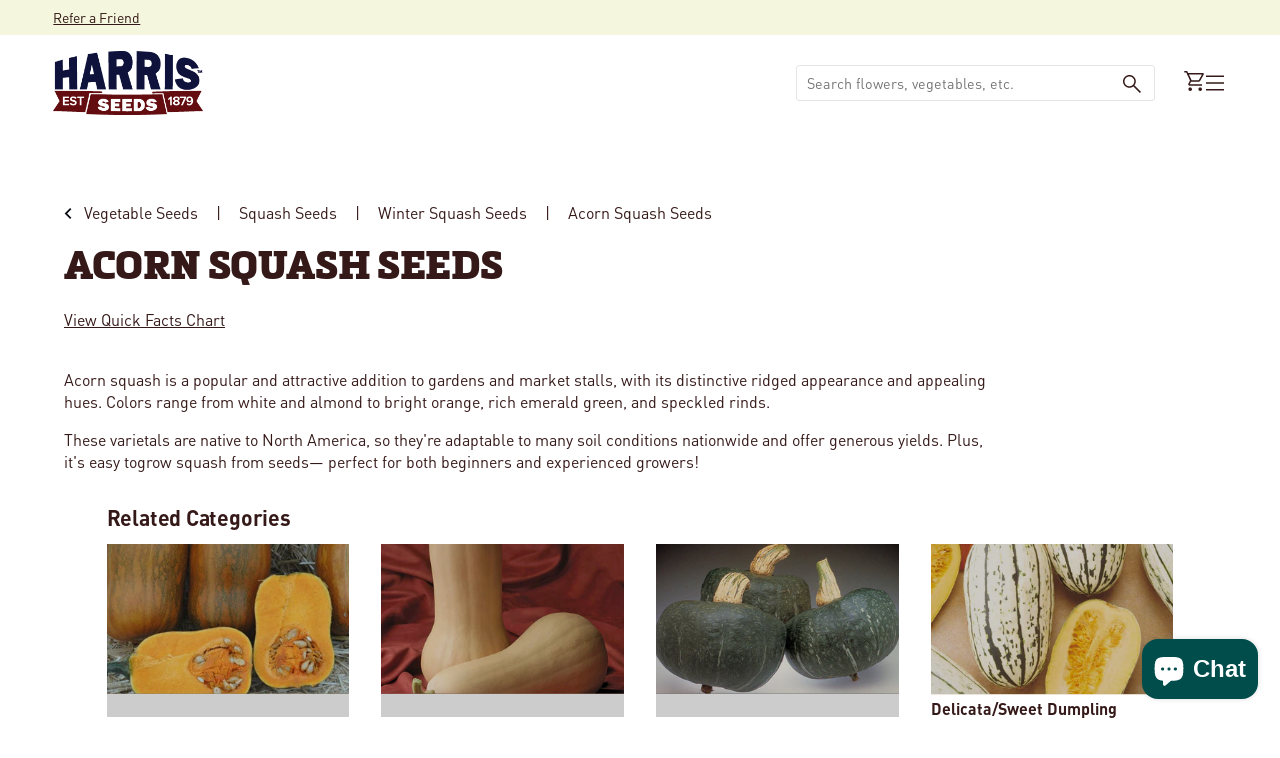

--- FILE ---
content_type: text/html; charset=utf-8
request_url: https://www.harrisseeds.com/collections/acorn-squash
body_size: 59998
content:
<!doctype html>





<html class="no-js" lang="en" ><head>
  <meta charset="utf-8">
  <meta http-equiv="X-UA-Compatible" content="IE=edge,chrome=1">
  <meta name="viewport" content="width=device-width,initial-scale=1,viewport-fit=cover">
  <meta name="theme-color" content="#F2B64C"><link rel="canonical" href="https://www.harrisseeds.com/collections/acorn-squash"><!-- ======================= Pipeline Theme V6.2.2 ========================= -->

  <link rel="preconnect" href="https://cdn.shopify.com" crossorigin>
  <link rel="preconnect" href="https://fonts.shopify.com" crossorigin>
  <link rel="preconnect" href="https://monorail-edge.shopifysvc.com" crossorigin>


  <link rel="preload" href="//www.harrisseeds.com/cdn/shop/t/120/assets/lazysizes.js?v=111431644619468174291700497061" as="script">
  <link rel="preload" href="//www.harrisseeds.com/cdn/shop/t/120/assets/vendor.js?v=174357195950707206411700497061" as="script">

  <link rel="dns-prefetch" href="//cdn.jsdelivr.net/npm/slick-carousel@1.8.1/slick/slick.min.js" as="script"><link rel="preload" href="//www.harrisseeds.com/cdn/shop/t/120/assets/theme.dev.js?v=106457334930009134511764092447" as="script"><link rel="preload" href="//www.harrisseeds.com/cdn/shop/t/120/assets/custom-theme.min.css?v=105589" as="style">
  
  <link rel="preload" href="//www.harrisseeds.com/cdn/shop/t/120/assets/main.css?v=112812707840617620191744050966" as="style">

  
<link rel="shortcut icon" href="//www.harrisseeds.com/cdn/shop/files/favicon-32_32x32.png?v=1686670444" type="image/png"><!-- Title and description ================================================ -->
  
  <title>
    

    Acorn Squash Seeds - Grow Acorn Squash
&ndash; Harris Seeds

  </title><meta name="description" content="Acorn squash are an all-time favorite. This winter squash resembles an acorn and is great as fall ornamental decor or as a tasty treat. Get seeds today!">
  <!-- /snippets/social-meta-tags.liquid --><meta property="og:site_name" content="Harris Seeds">
<meta property="og:url" content="https://www.harrisseeds.com/collections/acorn-squash">
<meta property="og:title" content="Acorn Squash Seeds - Grow Acorn Squash">
<meta property="og:type" content="website">
<meta property="og:description" content="Acorn squash are an all-time favorite. This winter squash resembles an acorn and is great as fall ornamental decor or as a tasty treat. Get seeds today!"><meta property="og:image" content="http://www.harrisseeds.com/cdn/shop/files/social-sms-preview.jpg?v=1712591190">
    <meta property="og:image:secure_url" content="https://www.harrisseeds.com/cdn/shop/files/social-sms-preview.jpg?v=1712591190">
    <meta property="og:image:width" content="1200">
    <meta property="og:image:height" content="628">


<meta name="twitter:site" content="@">
<meta name="twitter:card" content="summary_large_image">
<meta name="twitter:title" content="Acorn Squash Seeds - Grow Acorn Squash">
<meta name="twitter:description" content="Acorn squash are an all-time favorite. This winter squash resembles an acorn and is great as fall ornamental decor or as a tasty treat. Get seeds today!">
<!-- CSS ================================================================== -->
<style data-shopify>

:root {
/* ================ Spinner ================ */
--SPINNER: url(//www.harrisseeds.com/cdn/shop/t/120/assets/spinner.gif?v=74017169589876499871700497060);

/* ================ Product video ================ */

--COLOR-VIDEO-BG: #f2f2f2;


/* ================ Color Variables ================ */

/* === Backgrounds ===*/
--COLOR-BG: #ffffff;
--COLOR-BG-ACCENT: #F4F7DE;

/* === Text colors ===*/
--COLOR-TEXT-DARK: #000000;
--COLOR-TEXT: #351918;
--COLOR-TEXT-LIGHT: #725e5d;

/* === Bright color ===*/
--COLOR-PRIMARY: #004D4C;
--COLOR-PRIMARY-HOVER: #000000;
--COLOR-PRIMARY-FADE: rgba(0, 77, 76, 0.05);
--COLOR-PRIMARY-FADE-HOVER: rgba(0, 77, 76, 0.1);--COLOR-PRIMARY-OPPOSITE: #ffffff;

/* === Secondary/link Color ===*/
--COLOR-SECONDARY: #F2B64C;
--COLOR-SECONDARY-HOVER: #f29b00;
--COLOR-SECONDARY-FADE: rgba(242, 182, 76, 0.05);
--COLOR-SECONDARY-FADE-HOVER: rgba(242, 182, 76, 0.1);--COLOR-SECONDARY-OPPOSITE: #000000;

/* === Shades of grey ===*/
--COLOR-A5:  rgba(53, 25, 24, 0.05);
--COLOR-A10: rgba(53, 25, 24, 0.1);
--COLOR-A20: rgba(53, 25, 24, 0.2);
--COLOR-A35: rgba(53, 25, 24, 0.35);
--COLOR-A50: rgba(53, 25, 24, 0.5);
--COLOR-A80: rgba(53, 25, 24, 0.8);
--COLOR-A90: rgba(53, 25, 24, 0.9);
--COLOR-A95: rgba(53, 25, 24, 0.95);


/* ================ Inverted Color Variables ================ */

--INVERSE-BG: #004D4C;
--INVERSE-BG-ACCENT: #F2B64C;

/* === Text colors ===*/
--INVERSE-TEXT-DARK: #ffffff;
--INVERSE-TEXT: #ffffff;
--INVERSE-TEXT-LIGHT: #b3cac9;

/* === Bright color ===*/
--INVERSE-PRIMARY: #F2B64C;
--INVERSE-PRIMARY-HOVER: #f29b00;
--INVERSE-PRIMARY-FADE: rgba(242, 182, 76, 0.05);
--INVERSE-PRIMARY-FADE-HOVER: rgba(242, 182, 76, 0.1);--INVERSE-PRIMARY-OPPOSITE: #000000;


/* === Second Color ===*/
--INVERSE-SECONDARY: #F4F7DE;
--INVERSE-SECONDARY-HOVER: #e5f198;
--INVERSE-SECONDARY-FADE: rgba(244, 247, 222, 0.05);
--INVERSE-SECONDARY-FADE-HOVER: rgba(244, 247, 222, 0.1);--INVERSE-SECONDARY-OPPOSITE: #000000;


/* === Shades of grey ===*/
--INVERSE-A5:  rgba(255, 255, 255, 0.05);
--INVERSE-A10: rgba(255, 255, 255, 0.1);
--INVERSE-A20: rgba(255, 255, 255, 0.2);
--INVERSE-A35: rgba(255, 255, 255, 0.3);
--INVERSE-A80: rgba(255, 255, 255, 0.8);
--INVERSE-A90: rgba(255, 255, 255, 0.9);
--INVERSE-A95: rgba(255, 255, 255, 0.95);


/* === Account Bar ===*/
--COLOR-ANNOUNCEMENT-BG: #F4F7DE;
--COLOR-ANNOUNCEMENT-TEXT: #351918;

/* === Nav and dropdown link background ===*/
--COLOR-NAV: #ffffff;
--COLOR-NAV-TEXT: #351918;
--COLOR-NAV-BORDER: #F2B64C;
--COLOR-NAV-A10: rgba(53, 25, 24, 0.1);
--COLOR-NAV-A50: rgba(53, 25, 24, 0.5);
--COLOR-HIGHLIGHT-LINK: #d64e55;

/* === Site Footer ===*/
--COLOR-FOOTER-BG: #ffffff;
--COLOR-FOOTER-TEXT: #351918;
--COLOR-FOOTER-A5: rgba(53, 25, 24, 0.05);
--COLOR-FOOTER-A15: rgba(53, 25, 24, 0.15);
--COLOR-FOOTER-A90: rgba(53, 25, 24, 0.9);

/* === Products ===*/
--PRODUCT-GRID-ASPECT-RATIO: 100%;

/* === Product badges ===*/
--COLOR-BADGE: #ffffff;
--COLOR-BADGE-TEXT: #d64e55;

/* === disabled form colors ===*/
--COLOR-DISABLED-BG: #ebe8e8;
--COLOR-DISABLED-TEXT: #b8afae;

--INVERSE-DISABLED-BG: #1a5f5e;
--INVERSE-DISABLED-TEXT: #598b8b;

/* === Button Radius === */
--BUTTON-RADIUS: 8px;


/* ================ Typography ================ */

--FONT-STACK-BODY: , ;
--FONT-STYLE-BODY: ;
--FONT-WEIGHT-BODY: 400;
--FONT-WEIGHT-BODY-BOLD: 700;
--FONT-ADJUST-BODY: 1.0;

--FONT-STACK-HEADING: , ;
--FONT-STYLE-HEADING: ;
--FONT-WEIGHT-HEADING: 400;
--FONT-WEIGHT-HEADING-BOLD: 700;
--FONT-ADJUST-HEADING: 1.15;

  --FONT-HEADING-SPACE: initial;
  --FONT-HEADING-CAPS: initial;


--FONT-STACK-ACCENT: , ;
--FONT-STYLE-ACCENT: ;
--FONT-WEIGHT-ACCENT: 400;
--FONT-WEIGHT-ACCENT-BOLD: 700;
--FONT-ADJUST-ACCENT: 0.95;

--ICO-SELECT: url('//www.harrisseeds.com/cdn/shop/t/120/assets/ico-select.svg?v=111264635508874814051700497068');

--URL-ZOOM: url('//www.harrisseeds.com/cdn/shop/t/120/assets/cursor-zoom.svg?v=40542280670583172021700497068');
--URL-ZOOM-2X: url('//www.harrisseeds.com/cdn/shop/t/120/assets/cursor-zoom-2x.svg?v=123894920996380604731700497068');

/* ================ Photo correction ================ */
--PHOTO-CORRECTION: 100%;



}

</style>
  <style>@font-face {
    font-family: 'DINPro';
    src: url(//www.harrisseeds.com/cdn/shop/t/120/assets/DINPro-Bold.otf?v=77354816133118064051700497061) format('opentype');
    font-weight: 700;
  }

  @font-face {
    font-family: 'DINPro';
    src: url(//www.harrisseeds.com/cdn/shop/t/120/assets/DINPro-Regular.otf?v=131152806686883341761700497059) format('opentype');
    font-weight: 400;
  }

  @font-face {
    font-family: 'Felisha';
    src: url(//www.harrisseeds.com/cdn/shop/t/120/assets/Felisha-Rough.otf?v=87273048058455954671700497064) format('opentype');
    font-weight: 400;
  }

  @font-face {
    font-family: 'Metronic Slab Pro';
    src: url(//www.harrisseeds.com/cdn/shop/t/120/assets/MetronicSlabPro-Black.otf?v=62385315387475222041700497060) format('opentype');
    font-weight: 900;
  }


  :root {--primary-color: #351918;
    --primary-color-10: #E5E5E5;
    --primary-contrasting-color: #ffffff;
    --secondary-color-1: #F4F7DE;
    --secondary-color-2: #F2B64C;
    --secondary-color-2-10: #FEF8ED;
    --secondary-contrasting-color: #004D4C;
    --secondary-contrasting-color-10: #E5EDED;
    --success: #117c48;
    --error: #d64e55;
    --error-10: #FBEDEE;--font-body: 'DINPro', sans-serif; 

     --font-heading: 'Metronic Slab Pro', sans-serif; 
     --font-heading-alt: 'Felisha', sans-serif; 

    --404: url(//www.harrisseeds.com/cdn/shop/t/120/assets/404.jpg?v=150248828671944817241700497062) no-repeat 50% 50% / cover;
  }



</style>
<link href="//www.harrisseeds.com/cdn/shop/t/120/assets/custom-theme.css?v=170847240439652711051742323908" rel="stylesheet" type="text/css" media="all" />
  

  <!-- Add the slick-theme.css if you want default styling -->
  <link rel="stylesheet" type="text/css" href="//cdn.jsdelivr.net/npm/slick-carousel@1.8.1/slick/slick.css"/>
  <!-- Add the slick-theme.css if you want default styling -->
  <link rel="stylesheet" type="text/css" href="//cdn.jsdelivr.net/npm/slick-carousel@1.8.1/slick/slick-theme.css"/>

  <link href="//www.harrisseeds.com/cdn/shop/t/120/assets/main.css?v=112812707840617620191744050966" rel="stylesheet" type="text/css" media="all" />
  
  <script>
    document.documentElement.className = document.documentElement.className.replace('no-js', 'js');
    let root = '/';
    if (root[root.length - 1] !== '/') {
      root = `${root}/`;
    }
    var theme = {
      routes: {
        root_url: root,
        cart: '/cart',
        cart_add_url: '/cart/add',
        product_recommendations_url: '/recommendations/products',
        account_addresses_url: '/account/addresses'
      },
      assets: {
        photoswipe: '//www.harrisseeds.com/cdn/shop/t/120/assets/photoswipe.js?v=127104016560770043431700497064',
        smoothscroll: '//www.harrisseeds.com/cdn/shop/t/120/assets/smoothscroll.js?v=37906625415260927261700497061',
        swatches: '//www.harrisseeds.com/cdn/shop/t/120/assets/swatches.json?v=158395026418322710421700497061',
        noImage: '//www.harrisseeds.com/cdn/shopifycloud/storefront/assets/no-image-2048-a2addb12.gif',
        base: '//www.harrisseeds.com/cdn/shop/t/120/assets/'
      },
      strings: {
        swatchesKey: "Color, Colour",     
        addToCart: "Add to Cart",
        estimateShipping: "Calculate",
        noShippingAvailable: "We do not ship to this destination.",
        free: "Free",
        from: "Starting at",
        preOrder: "Pre-order",
        soldOut: "Sold Out",
        sale: "Sale",
        subscription: "Subscription",
        unavailable: "Unavailable",
        unitPrice: "Unit price",
        unitPriceSeparator: "per",        
        stockout: "All available stock is in cart",
        products: "Products",
        pages: "Pages",
        collections: "Collections",
        resultsFor: "Results for",
        noResultsFor: "No results for",
        articles: "Articles"
      },
      settings: {
        badge_sale_type: "dollar",
        search_products: true,
        search_collections: true,
        search_pages: true,
        search_articles: true,
        animate_hover: true,
        animate_scroll: true
      },
      info: {
        name: 'pipeline'
      },
      moneyFormat: "${{amount}}",
      version: '6.2.2'
    }
    let windowInnerHeight = window.innerHeight;
    document.documentElement.style.setProperty('--full-screen', `${windowInnerHeight}px`);
    document.documentElement.style.setProperty('--three-quarters', `${windowInnerHeight * 0.75}px`);
    document.documentElement.style.setProperty('--two-thirds', `${windowInnerHeight * 0.66}px`);
    document.documentElement.style.setProperty('--one-half', `${windowInnerHeight * 0.5}px`);
    document.documentElement.style.setProperty('--one-third', `${windowInnerHeight * 0.33}px`);
    document.documentElement.style.setProperty('--one-fifth', `${windowInnerHeight * 0.2}px`);

    window.lazySizesConfig = window.lazySizesConfig || {};
    window.lazySizesConfig.loadHidden = false;
  </script><!-- Theme Javascript ============================================================== -->
  <script src="//www.harrisseeds.com/cdn/shop/t/120/assets/lazysizes.js?v=111431644619468174291700497061" async="async"></script>
  <script src="//www.harrisseeds.com/cdn/shop/t/120/assets/vendor.js?v=174357195950707206411700497061" defer="defer"></script><script src="//www.harrisseeds.com/cdn/shop/t/120/assets/theme.dev.js?v=106457334930009134511764092447" defer="defer"></script> 

  <script src="//searchserverapi.com/widgets/shopify/init.js?a=9Y6i8t2B2K"></script>

  <script>
    (function () {
      function onPageShowEvents() {
        if ('requestIdleCallback' in window) {
          requestIdleCallback(initCartEvent)
        } else {
          initCartEvent()
        }
        function initCartEvent(){
          document.documentElement.dispatchEvent(new CustomEvent('theme:cart:init', {
            bubbles: true
          }));
        }
      };
      window.onpageshow = onPageShowEvents;
    })();
  </script>

  <script type="text/javascript">
    if (window.MSInputMethodContext && document.documentMode) {
      var scripts = document.getElementsByTagName('script')[0];
      var polyfill = document.createElement("script");
      polyfill.defer = true;
      polyfill.src = "//www.harrisseeds.com/cdn/shop/t/120/assets/ie11.js?v=144489047535103983231700497059";

      scripts.parentNode.insertBefore(polyfill, scripts);
    }
  </script>
  
  



  <!-- Shopify app scripts =========================================================== -->
   
   
    <script>window.performance && window.performance.mark && window.performance.mark('shopify.content_for_header.start');</script><meta name="google-site-verification" content="j3GE8i5brpzIIrpGk4MspRwlDVeebMJMaMnUw3ieILE">
<meta id="shopify-digital-wallet" name="shopify-digital-wallet" content="/15375553/digital_wallets/dialog">
<link rel="alternate" type="application/atom+xml" title="Feed" href="/collections/acorn-squash.atom" />
<link rel="alternate" type="application/json+oembed" href="https://www.harrisseeds.com/collections/acorn-squash.oembed">
<script async="async" src="/checkouts/internal/preloads.js?locale=en-US"></script>
<script id="shopify-features" type="application/json">{"accessToken":"017f41c0e9091982799eee658bd0dbb2","betas":["rich-media-storefront-analytics"],"domain":"www.harrisseeds.com","predictiveSearch":true,"shopId":15375553,"locale":"en"}</script>
<script>var Shopify = Shopify || {};
Shopify.shop = "harrisseeds.myshopify.com";
Shopify.locale = "en";
Shopify.currency = {"active":"USD","rate":"1.0"};
Shopify.country = "US";
Shopify.theme = {"name":"Shopify-Theme-Harris-Seeds\/main","id":122427768904,"schema_name":"Pipeline - PBJ","schema_version":"6.2.2","theme_store_id":null,"role":"main"};
Shopify.theme.handle = "null";
Shopify.theme.style = {"id":null,"handle":null};
Shopify.cdnHost = "www.harrisseeds.com/cdn";
Shopify.routes = Shopify.routes || {};
Shopify.routes.root = "/";</script>
<script type="module">!function(o){(o.Shopify=o.Shopify||{}).modules=!0}(window);</script>
<script>!function(o){function n(){var o=[];function n(){o.push(Array.prototype.slice.apply(arguments))}return n.q=o,n}var t=o.Shopify=o.Shopify||{};t.loadFeatures=n(),t.autoloadFeatures=n()}(window);</script>
<script id="shop-js-analytics" type="application/json">{"pageType":"collection"}</script>
<script defer="defer" async type="module" src="//www.harrisseeds.com/cdn/shopifycloud/shop-js/modules/v2/client.init-shop-cart-sync_BT-GjEfc.en.esm.js"></script>
<script defer="defer" async type="module" src="//www.harrisseeds.com/cdn/shopifycloud/shop-js/modules/v2/chunk.common_D58fp_Oc.esm.js"></script>
<script defer="defer" async type="module" src="//www.harrisseeds.com/cdn/shopifycloud/shop-js/modules/v2/chunk.modal_xMitdFEc.esm.js"></script>
<script type="module">
  await import("//www.harrisseeds.com/cdn/shopifycloud/shop-js/modules/v2/client.init-shop-cart-sync_BT-GjEfc.en.esm.js");
await import("//www.harrisseeds.com/cdn/shopifycloud/shop-js/modules/v2/chunk.common_D58fp_Oc.esm.js");
await import("//www.harrisseeds.com/cdn/shopifycloud/shop-js/modules/v2/chunk.modal_xMitdFEc.esm.js");

  window.Shopify.SignInWithShop?.initShopCartSync?.({"fedCMEnabled":true,"windoidEnabled":true});

</script>
<script>(function() {
  var isLoaded = false;
  function asyncLoad() {
    if (isLoaded) return;
    isLoaded = true;
    var urls = ["https:\/\/motivate.shopapps.site\/motivator.php?shop=harrisseeds.myshopify.com","\/\/www.powr.io\/powr.js?powr-token=harrisseeds.myshopify.com\u0026external-type=shopify\u0026shop=harrisseeds.myshopify.com","\/\/www.powr.io\/powr.js?powr-token=harrisseeds.myshopify.com\u0026external-type=shopify\u0026shop=harrisseeds.myshopify.com","\/\/www.powr.io\/powr.js?powr-token=harrisseeds.myshopify.com\u0026external-type=shopify\u0026shop=harrisseeds.myshopify.com","\/\/staticw2.yotpo.com\/20ZQb6PB3qWfFRlVoxjIbz4R1ggfvNBSua1aswFn\/widget.js?shop=harrisseeds.myshopify.com","https:\/\/static.klaviyo.com\/onsite\/js\/klaviyo.js?company_id=XALEAj\u0026shop=harrisseeds.myshopify.com","https:\/\/static.klaviyo.com\/onsite\/js\/klaviyo.js?company_id=XALEAj\u0026shop=harrisseeds.myshopify.com","https:\/\/d2fk970j0emtue.cloudfront.net\/shop\/js\/free-gift-cart-upsell-pro.min.js?shop=harrisseeds.myshopify.com","\/\/cdn.shopify.com\/proxy\/cf95a1010cf1c24f4366b0d968ab42ad2b3fede6d083e8b4cfc1bd1db6cb6db3\/bingshoppingtool-t2app-prod.trafficmanager.net\/uet\/tracking_script?shop=harrisseeds.myshopify.com\u0026sp-cache-control=cHVibGljLCBtYXgtYWdlPTkwMA","https:\/\/searchanise-ef84.kxcdn.com\/widgets\/shopify\/init.js?a=9Y6i8t2B2K\u0026shop=harrisseeds.myshopify.com"];
    for (var i = 0; i < urls.length; i++) {
      var s = document.createElement('script');
      s.type = 'text/javascript';
      s.async = true;
      s.src = urls[i];
      var x = document.getElementsByTagName('script')[0];
      x.parentNode.insertBefore(s, x);
    }
  };
  if(window.attachEvent) {
    window.attachEvent('onload', asyncLoad);
  } else {
    window.addEventListener('load', asyncLoad, false);
  }
})();</script>
<script id="__st">var __st={"a":15375553,"offset":-18000,"reqid":"ed4f21ce-8786-4a2a-bca3-dce0dc69ef8f-1769138786","pageurl":"www.harrisseeds.com\/collections\/acorn-squash","u":"20cbb5073a35","p":"collection","rtyp":"collection","rid":406205713};</script>
<script>window.ShopifyPaypalV4VisibilityTracking = true;</script>
<script id="captcha-bootstrap">!function(){'use strict';const t='contact',e='account',n='new_comment',o=[[t,t],['blogs',n],['comments',n],[t,'customer']],c=[[e,'customer_login'],[e,'guest_login'],[e,'recover_customer_password'],[e,'create_customer']],r=t=>t.map((([t,e])=>`form[action*='/${t}']:not([data-nocaptcha='true']) input[name='form_type'][value='${e}']`)).join(','),a=t=>()=>t?[...document.querySelectorAll(t)].map((t=>t.form)):[];function s(){const t=[...o],e=r(t);return a(e)}const i='password',u='form_key',d=['recaptcha-v3-token','g-recaptcha-response','h-captcha-response',i],f=()=>{try{return window.sessionStorage}catch{return}},m='__shopify_v',_=t=>t.elements[u];function p(t,e,n=!1){try{const o=window.sessionStorage,c=JSON.parse(o.getItem(e)),{data:r}=function(t){const{data:e,action:n}=t;return t[m]||n?{data:e,action:n}:{data:t,action:n}}(c);for(const[e,n]of Object.entries(r))t.elements[e]&&(t.elements[e].value=n);n&&o.removeItem(e)}catch(o){console.error('form repopulation failed',{error:o})}}const l='form_type',E='cptcha';function T(t){t.dataset[E]=!0}const w=window,h=w.document,L='Shopify',v='ce_forms',y='captcha';let A=!1;((t,e)=>{const n=(g='f06e6c50-85a8-45c8-87d0-21a2b65856fe',I='https://cdn.shopify.com/shopifycloud/storefront-forms-hcaptcha/ce_storefront_forms_captcha_hcaptcha.v1.5.2.iife.js',D={infoText:'Protected by hCaptcha',privacyText:'Privacy',termsText:'Terms'},(t,e,n)=>{const o=w[L][v],c=o.bindForm;if(c)return c(t,g,e,D).then(n);var r;o.q.push([[t,g,e,D],n]),r=I,A||(h.body.append(Object.assign(h.createElement('script'),{id:'captcha-provider',async:!0,src:r})),A=!0)});var g,I,D;w[L]=w[L]||{},w[L][v]=w[L][v]||{},w[L][v].q=[],w[L][y]=w[L][y]||{},w[L][y].protect=function(t,e){n(t,void 0,e),T(t)},Object.freeze(w[L][y]),function(t,e,n,w,h,L){const[v,y,A,g]=function(t,e,n){const i=e?o:[],u=t?c:[],d=[...i,...u],f=r(d),m=r(i),_=r(d.filter((([t,e])=>n.includes(e))));return[a(f),a(m),a(_),s()]}(w,h,L),I=t=>{const e=t.target;return e instanceof HTMLFormElement?e:e&&e.form},D=t=>v().includes(t);t.addEventListener('submit',(t=>{const e=I(t);if(!e)return;const n=D(e)&&!e.dataset.hcaptchaBound&&!e.dataset.recaptchaBound,o=_(e),c=g().includes(e)&&(!o||!o.value);(n||c)&&t.preventDefault(),c&&!n&&(function(t){try{if(!f())return;!function(t){const e=f();if(!e)return;const n=_(t);if(!n)return;const o=n.value;o&&e.removeItem(o)}(t);const e=Array.from(Array(32),(()=>Math.random().toString(36)[2])).join('');!function(t,e){_(t)||t.append(Object.assign(document.createElement('input'),{type:'hidden',name:u})),t.elements[u].value=e}(t,e),function(t,e){const n=f();if(!n)return;const o=[...t.querySelectorAll(`input[type='${i}']`)].map((({name:t})=>t)),c=[...d,...o],r={};for(const[a,s]of new FormData(t).entries())c.includes(a)||(r[a]=s);n.setItem(e,JSON.stringify({[m]:1,action:t.action,data:r}))}(t,e)}catch(e){console.error('failed to persist form',e)}}(e),e.submit())}));const S=(t,e)=>{t&&!t.dataset[E]&&(n(t,e.some((e=>e===t))),T(t))};for(const o of['focusin','change'])t.addEventListener(o,(t=>{const e=I(t);D(e)&&S(e,y())}));const B=e.get('form_key'),M=e.get(l),P=B&&M;t.addEventListener('DOMContentLoaded',(()=>{const t=y();if(P)for(const e of t)e.elements[l].value===M&&p(e,B);[...new Set([...A(),...v().filter((t=>'true'===t.dataset.shopifyCaptcha))])].forEach((e=>S(e,t)))}))}(h,new URLSearchParams(w.location.search),n,t,e,['guest_login'])})(!0,!0)}();</script>
<script integrity="sha256-4kQ18oKyAcykRKYeNunJcIwy7WH5gtpwJnB7kiuLZ1E=" data-source-attribution="shopify.loadfeatures" defer="defer" src="//www.harrisseeds.com/cdn/shopifycloud/storefront/assets/storefront/load_feature-a0a9edcb.js" crossorigin="anonymous"></script>
<script data-source-attribution="shopify.dynamic_checkout.dynamic.init">var Shopify=Shopify||{};Shopify.PaymentButton=Shopify.PaymentButton||{isStorefrontPortableWallets:!0,init:function(){window.Shopify.PaymentButton.init=function(){};var t=document.createElement("script");t.src="https://www.harrisseeds.com/cdn/shopifycloud/portable-wallets/latest/portable-wallets.en.js",t.type="module",document.head.appendChild(t)}};
</script>
<script data-source-attribution="shopify.dynamic_checkout.buyer_consent">
  function portableWalletsHideBuyerConsent(e){var t=document.getElementById("shopify-buyer-consent"),n=document.getElementById("shopify-subscription-policy-button");t&&n&&(t.classList.add("hidden"),t.setAttribute("aria-hidden","true"),n.removeEventListener("click",e))}function portableWalletsShowBuyerConsent(e){var t=document.getElementById("shopify-buyer-consent"),n=document.getElementById("shopify-subscription-policy-button");t&&n&&(t.classList.remove("hidden"),t.removeAttribute("aria-hidden"),n.addEventListener("click",e))}window.Shopify?.PaymentButton&&(window.Shopify.PaymentButton.hideBuyerConsent=portableWalletsHideBuyerConsent,window.Shopify.PaymentButton.showBuyerConsent=portableWalletsShowBuyerConsent);
</script>
<script data-source-attribution="shopify.dynamic_checkout.cart.bootstrap">document.addEventListener("DOMContentLoaded",(function(){function t(){return document.querySelector("shopify-accelerated-checkout-cart, shopify-accelerated-checkout")}if(t())Shopify.PaymentButton.init();else{new MutationObserver((function(e,n){t()&&(Shopify.PaymentButton.init(),n.disconnect())})).observe(document.body,{childList:!0,subtree:!0})}}));
</script>
<script id='scb4127' type='text/javascript' async='' src='https://www.harrisseeds.com/cdn/shopifycloud/privacy-banner/storefront-banner.js'></script><link id="shopify-accelerated-checkout-styles" rel="stylesheet" media="screen" href="https://www.harrisseeds.com/cdn/shopifycloud/portable-wallets/latest/accelerated-checkout-backwards-compat.css" crossorigin="anonymous">
<style id="shopify-accelerated-checkout-cart">
        #shopify-buyer-consent {
  margin-top: 1em;
  display: inline-block;
  width: 100%;
}

#shopify-buyer-consent.hidden {
  display: none;
}

#shopify-subscription-policy-button {
  background: none;
  border: none;
  padding: 0;
  text-decoration: underline;
  font-size: inherit;
  cursor: pointer;
}

#shopify-subscription-policy-button::before {
  box-shadow: none;
}

      </style>

<script>window.performance && window.performance.mark && window.performance.mark('shopify.content_for_header.end');</script> 
  

<!-- BEGIN app block: shopify://apps/yotpo-product-reviews/blocks/settings/eb7dfd7d-db44-4334-bc49-c893b51b36cf -->


  <script type="text/javascript" src="https://cdn-widgetsrepository.yotpo.com/v1/loader/20ZQb6PB3qWfFRlVoxjIbz4R1ggfvNBSua1aswFn?languageCode=en" async></script>



  
<!-- END app block --><!-- BEGIN app block: shopify://apps/searchanise-search-filter/blocks/app-embed/d8f24ada-02b1-458a-bbeb-5bf16d5c921e -->
<!-- END app block --><!-- BEGIN app block: shopify://apps/minmaxify-order-limits/blocks/app-embed-block/3acfba32-89f3-4377-ae20-cbb9abc48475 --><script type="text/javascript" src="https://limits.minmaxify.com/harrisseeds.myshopify.com?v=111a&r=20240125134021" async></script>

<!-- END app block --><!-- BEGIN app block: shopify://apps/tapcart-mobile-app/blocks/ck_loader/604cad6b-3841-4da3-b864-b96622b4adb8 --><script id="tc-ck-loader">
  (function () {
    if (!window?.Shopify?.shop?.length) return;
    
    const shopStore = window.Shopify.shop;
    const environment = 'production'; // local, staging, production;

    const srcUrls = {
      local: 'http://localhost:3005/dist/tc-plugins.es.js', // local dev server URL defined in vite.config.js
      staging: 'https://unpkg.com/tapcart-capture-kit@staging/dist/tc-plugins.es.js',
      production: 'https://unpkg.com/tapcart-capture-kit@production/dist/tc-plugins.es.js',
    };
    const srcUrl = srcUrls[environment] || srcUrls.production;

    window['tapcartParams'] = { shopStore, environment };

    // Create a new script element with type module
    const moduleScript = document.createElement('script');
    moduleScript.type = 'module';
    moduleScript.src = srcUrl;
    document.head.appendChild(moduleScript);

    moduleScript.onerror = function () {
      console.error('Capture kit failed to load.');
    };
  })();
</script>

<!-- END app block --><script src="https://cdn.shopify.com/extensions/e8878072-2f6b-4e89-8082-94b04320908d/inbox-1254/assets/inbox-chat-loader.js" type="text/javascript" defer="defer"></script>
<script src="https://cdn.shopify.com/extensions/019ade25-628d-72a3-afdc-4bdfaf6cce07/searchanise-shopify-cli-14/assets/disable-app.js" type="text/javascript" defer="defer"></script>
<script src="https://cdn.shopify.com/extensions/019be689-f1ac-7abc-a55f-651cfc8c6699/smile-io-273/assets/smile-loader.js" type="text/javascript" defer="defer"></script>
<link href="https://monorail-edge.shopifysvc.com" rel="dns-prefetch">
<script>(function(){if ("sendBeacon" in navigator && "performance" in window) {try {var session_token_from_headers = performance.getEntriesByType('navigation')[0].serverTiming.find(x => x.name == '_s').description;} catch {var session_token_from_headers = undefined;}var session_cookie_matches = document.cookie.match(/_shopify_s=([^;]*)/);var session_token_from_cookie = session_cookie_matches && session_cookie_matches.length === 2 ? session_cookie_matches[1] : "";var session_token = session_token_from_headers || session_token_from_cookie || "";function handle_abandonment_event(e) {var entries = performance.getEntries().filter(function(entry) {return /monorail-edge.shopifysvc.com/.test(entry.name);});if (!window.abandonment_tracked && entries.length === 0) {window.abandonment_tracked = true;var currentMs = Date.now();var navigation_start = performance.timing.navigationStart;var payload = {shop_id: 15375553,url: window.location.href,navigation_start,duration: currentMs - navigation_start,session_token,page_type: "collection"};window.navigator.sendBeacon("https://monorail-edge.shopifysvc.com/v1/produce", JSON.stringify({schema_id: "online_store_buyer_site_abandonment/1.1",payload: payload,metadata: {event_created_at_ms: currentMs,event_sent_at_ms: currentMs}}));}}window.addEventListener('pagehide', handle_abandonment_event);}}());</script>
<script id="web-pixels-manager-setup">(function e(e,d,r,n,o){if(void 0===o&&(o={}),!Boolean(null===(a=null===(i=window.Shopify)||void 0===i?void 0:i.analytics)||void 0===a?void 0:a.replayQueue)){var i,a;window.Shopify=window.Shopify||{};var t=window.Shopify;t.analytics=t.analytics||{};var s=t.analytics;s.replayQueue=[],s.publish=function(e,d,r){return s.replayQueue.push([e,d,r]),!0};try{self.performance.mark("wpm:start")}catch(e){}var l=function(){var e={modern:/Edge?\/(1{2}[4-9]|1[2-9]\d|[2-9]\d{2}|\d{4,})\.\d+(\.\d+|)|Firefox\/(1{2}[4-9]|1[2-9]\d|[2-9]\d{2}|\d{4,})\.\d+(\.\d+|)|Chrom(ium|e)\/(9{2}|\d{3,})\.\d+(\.\d+|)|(Maci|X1{2}).+ Version\/(15\.\d+|(1[6-9]|[2-9]\d|\d{3,})\.\d+)([,.]\d+|)( \(\w+\)|)( Mobile\/\w+|) Safari\/|Chrome.+OPR\/(9{2}|\d{3,})\.\d+\.\d+|(CPU[ +]OS|iPhone[ +]OS|CPU[ +]iPhone|CPU IPhone OS|CPU iPad OS)[ +]+(15[._]\d+|(1[6-9]|[2-9]\d|\d{3,})[._]\d+)([._]\d+|)|Android:?[ /-](13[3-9]|1[4-9]\d|[2-9]\d{2}|\d{4,})(\.\d+|)(\.\d+|)|Android.+Firefox\/(13[5-9]|1[4-9]\d|[2-9]\d{2}|\d{4,})\.\d+(\.\d+|)|Android.+Chrom(ium|e)\/(13[3-9]|1[4-9]\d|[2-9]\d{2}|\d{4,})\.\d+(\.\d+|)|SamsungBrowser\/([2-9]\d|\d{3,})\.\d+/,legacy:/Edge?\/(1[6-9]|[2-9]\d|\d{3,})\.\d+(\.\d+|)|Firefox\/(5[4-9]|[6-9]\d|\d{3,})\.\d+(\.\d+|)|Chrom(ium|e)\/(5[1-9]|[6-9]\d|\d{3,})\.\d+(\.\d+|)([\d.]+$|.*Safari\/(?![\d.]+ Edge\/[\d.]+$))|(Maci|X1{2}).+ Version\/(10\.\d+|(1[1-9]|[2-9]\d|\d{3,})\.\d+)([,.]\d+|)( \(\w+\)|)( Mobile\/\w+|) Safari\/|Chrome.+OPR\/(3[89]|[4-9]\d|\d{3,})\.\d+\.\d+|(CPU[ +]OS|iPhone[ +]OS|CPU[ +]iPhone|CPU IPhone OS|CPU iPad OS)[ +]+(10[._]\d+|(1[1-9]|[2-9]\d|\d{3,})[._]\d+)([._]\d+|)|Android:?[ /-](13[3-9]|1[4-9]\d|[2-9]\d{2}|\d{4,})(\.\d+|)(\.\d+|)|Mobile Safari.+OPR\/([89]\d|\d{3,})\.\d+\.\d+|Android.+Firefox\/(13[5-9]|1[4-9]\d|[2-9]\d{2}|\d{4,})\.\d+(\.\d+|)|Android.+Chrom(ium|e)\/(13[3-9]|1[4-9]\d|[2-9]\d{2}|\d{4,})\.\d+(\.\d+|)|Android.+(UC? ?Browser|UCWEB|U3)[ /]?(15\.([5-9]|\d{2,})|(1[6-9]|[2-9]\d|\d{3,})\.\d+)\.\d+|SamsungBrowser\/(5\.\d+|([6-9]|\d{2,})\.\d+)|Android.+MQ{2}Browser\/(14(\.(9|\d{2,})|)|(1[5-9]|[2-9]\d|\d{3,})(\.\d+|))(\.\d+|)|K[Aa][Ii]OS\/(3\.\d+|([4-9]|\d{2,})\.\d+)(\.\d+|)/},d=e.modern,r=e.legacy,n=navigator.userAgent;return n.match(d)?"modern":n.match(r)?"legacy":"unknown"}(),u="modern"===l?"modern":"legacy",c=(null!=n?n:{modern:"",legacy:""})[u],f=function(e){return[e.baseUrl,"/wpm","/b",e.hashVersion,"modern"===e.buildTarget?"m":"l",".js"].join("")}({baseUrl:d,hashVersion:r,buildTarget:u}),m=function(e){var d=e.version,r=e.bundleTarget,n=e.surface,o=e.pageUrl,i=e.monorailEndpoint;return{emit:function(e){var a=e.status,t=e.errorMsg,s=(new Date).getTime(),l=JSON.stringify({metadata:{event_sent_at_ms:s},events:[{schema_id:"web_pixels_manager_load/3.1",payload:{version:d,bundle_target:r,page_url:o,status:a,surface:n,error_msg:t},metadata:{event_created_at_ms:s}}]});if(!i)return console&&console.warn&&console.warn("[Web Pixels Manager] No Monorail endpoint provided, skipping logging."),!1;try{return self.navigator.sendBeacon.bind(self.navigator)(i,l)}catch(e){}var u=new XMLHttpRequest;try{return u.open("POST",i,!0),u.setRequestHeader("Content-Type","text/plain"),u.send(l),!0}catch(e){return console&&console.warn&&console.warn("[Web Pixels Manager] Got an unhandled error while logging to Monorail."),!1}}}}({version:r,bundleTarget:l,surface:e.surface,pageUrl:self.location.href,monorailEndpoint:e.monorailEndpoint});try{o.browserTarget=l,function(e){var d=e.src,r=e.async,n=void 0===r||r,o=e.onload,i=e.onerror,a=e.sri,t=e.scriptDataAttributes,s=void 0===t?{}:t,l=document.createElement("script"),u=document.querySelector("head"),c=document.querySelector("body");if(l.async=n,l.src=d,a&&(l.integrity=a,l.crossOrigin="anonymous"),s)for(var f in s)if(Object.prototype.hasOwnProperty.call(s,f))try{l.dataset[f]=s[f]}catch(e){}if(o&&l.addEventListener("load",o),i&&l.addEventListener("error",i),u)u.appendChild(l);else{if(!c)throw new Error("Did not find a head or body element to append the script");c.appendChild(l)}}({src:f,async:!0,onload:function(){if(!function(){var e,d;return Boolean(null===(d=null===(e=window.Shopify)||void 0===e?void 0:e.analytics)||void 0===d?void 0:d.initialized)}()){var d=window.webPixelsManager.init(e)||void 0;if(d){var r=window.Shopify.analytics;r.replayQueue.forEach((function(e){var r=e[0],n=e[1],o=e[2];d.publishCustomEvent(r,n,o)})),r.replayQueue=[],r.publish=d.publishCustomEvent,r.visitor=d.visitor,r.initialized=!0}}},onerror:function(){return m.emit({status:"failed",errorMsg:"".concat(f," has failed to load")})},sri:function(e){var d=/^sha384-[A-Za-z0-9+/=]+$/;return"string"==typeof e&&d.test(e)}(c)?c:"",scriptDataAttributes:o}),m.emit({status:"loading"})}catch(e){m.emit({status:"failed",errorMsg:(null==e?void 0:e.message)||"Unknown error"})}}})({shopId: 15375553,storefrontBaseUrl: "https://www.harrisseeds.com",extensionsBaseUrl: "https://extensions.shopifycdn.com/cdn/shopifycloud/web-pixels-manager",monorailEndpoint: "https://monorail-edge.shopifysvc.com/unstable/produce_batch",surface: "storefront-renderer",enabledBetaFlags: ["2dca8a86"],webPixelsConfigList: [{"id":"1028653419","configuration":"{\"trackingId\":\"UWxBOsrDbk2f\",\"organizationUid\":\"00000000-0000-0000-0000-000000000000\",\"storeDomain\":\"harrisseeds.myshopify.com\"}","eventPayloadVersion":"v1","runtimeContext":"STRICT","scriptVersion":"fec9cb143e0fde63737647a87238d29c","type":"APP","apiClientId":1366435,"privacyPurposes":["ANALYTICS","MARKETING"],"dataSharingAdjustments":{"protectedCustomerApprovalScopes":["read_customer_address","read_customer_email","read_customer_name","read_customer_personal_data","read_customer_phone"]}},{"id":"970031467","configuration":"{\"swymApiEndpoint\":\"https:\/\/swymstore-v3pro-01.swymrelay.com\",\"swymTier\":\"v3pro-01\"}","eventPayloadVersion":"v1","runtimeContext":"STRICT","scriptVersion":"5b6f6917e306bc7f24523662663331c0","type":"APP","apiClientId":1350849,"privacyPurposes":["ANALYTICS","MARKETING","PREFERENCES"],"dataSharingAdjustments":{"protectedCustomerApprovalScopes":["read_customer_email","read_customer_name","read_customer_personal_data","read_customer_phone"]}},{"id":"131432520","configuration":"{\"config\":\"{\\\"google_tag_ids\\\":[\\\"G-9C0PW21HPM\\\",\\\"AW-1071820050\\\",\\\"GT-5TQ6MDT\\\"],\\\"target_country\\\":\\\"US\\\",\\\"gtag_events\\\":[{\\\"type\\\":\\\"begin_checkout\\\",\\\"action_label\\\":[\\\"G-9C0PW21HPM\\\",\\\"AW-1071820050\\\/KPwPCN3jlvYCEJLaiv8D\\\"]},{\\\"type\\\":\\\"search\\\",\\\"action_label\\\":[\\\"G-9C0PW21HPM\\\",\\\"AW-1071820050\\\/WPCxCODjlvYCEJLaiv8D\\\"]},{\\\"type\\\":\\\"view_item\\\",\\\"action_label\\\":[\\\"G-9C0PW21HPM\\\",\\\"AW-1071820050\\\/vQsxCNfjlvYCEJLaiv8D\\\",\\\"MC-7CCHTZVH5Z\\\"]},{\\\"type\\\":\\\"purchase\\\",\\\"action_label\\\":[\\\"G-9C0PW21HPM\\\",\\\"AW-1071820050\\\/S0d1CNTjlvYCEJLaiv8D\\\",\\\"MC-7CCHTZVH5Z\\\"]},{\\\"type\\\":\\\"page_view\\\",\\\"action_label\\\":[\\\"G-9C0PW21HPM\\\",\\\"AW-1071820050\\\/t3dACNHjlvYCEJLaiv8D\\\",\\\"MC-7CCHTZVH5Z\\\"]},{\\\"type\\\":\\\"add_payment_info\\\",\\\"action_label\\\":[\\\"G-9C0PW21HPM\\\",\\\"AW-1071820050\\\/FcF6COPjlvYCEJLaiv8D\\\"]},{\\\"type\\\":\\\"add_to_cart\\\",\\\"action_label\\\":[\\\"G-9C0PW21HPM\\\",\\\"AW-1071820050\\\/oW-ZCNrjlvYCEJLaiv8D\\\"]}],\\\"enable_monitoring_mode\\\":false}\"}","eventPayloadVersion":"v1","runtimeContext":"OPEN","scriptVersion":"b2a88bafab3e21179ed38636efcd8a93","type":"APP","apiClientId":1780363,"privacyPurposes":[],"dataSharingAdjustments":{"protectedCustomerApprovalScopes":["read_customer_address","read_customer_email","read_customer_name","read_customer_personal_data","read_customer_phone"]}},{"id":"89456712","configuration":"{\"ti\":\"136000557\",\"endpoint\":\"https:\/\/bat.bing.com\/action\/0\"}","eventPayloadVersion":"v1","runtimeContext":"STRICT","scriptVersion":"5ee93563fe31b11d2d65e2f09a5229dc","type":"APP","apiClientId":2997493,"privacyPurposes":["ANALYTICS","MARKETING","SALE_OF_DATA"],"dataSharingAdjustments":{"protectedCustomerApprovalScopes":["read_customer_personal_data"]}},{"id":"72941640","configuration":"{\"apiKey\":\"9Y6i8t2B2K\", \"host\":\"searchserverapi.com\"}","eventPayloadVersion":"v1","runtimeContext":"STRICT","scriptVersion":"5559ea45e47b67d15b30b79e7c6719da","type":"APP","apiClientId":578825,"privacyPurposes":["ANALYTICS"],"dataSharingAdjustments":{"protectedCustomerApprovalScopes":["read_customer_personal_data"]}},{"id":"61833288","configuration":"{\"pixel_id\":\"609544112975815\",\"pixel_type\":\"facebook_pixel\",\"metaapp_system_user_token\":\"-\"}","eventPayloadVersion":"v1","runtimeContext":"OPEN","scriptVersion":"ca16bc87fe92b6042fbaa3acc2fbdaa6","type":"APP","apiClientId":2329312,"privacyPurposes":["ANALYTICS","MARKETING","SALE_OF_DATA"],"dataSharingAdjustments":{"protectedCustomerApprovalScopes":["read_customer_address","read_customer_email","read_customer_name","read_customer_personal_data","read_customer_phone"]}},{"id":"18743368","configuration":"{\"tagID\":\"2613846778232\"}","eventPayloadVersion":"v1","runtimeContext":"STRICT","scriptVersion":"18031546ee651571ed29edbe71a3550b","type":"APP","apiClientId":3009811,"privacyPurposes":["ANALYTICS","MARKETING","SALE_OF_DATA"],"dataSharingAdjustments":{"protectedCustomerApprovalScopes":["read_customer_address","read_customer_email","read_customer_name","read_customer_personal_data","read_customer_phone"]}},{"id":"10846280","eventPayloadVersion":"1","runtimeContext":"LAX","scriptVersion":"1","type":"CUSTOM","privacyPurposes":["ANALYTICS","MARKETING","SALE_OF_DATA"],"name":"Listrak"},{"id":"12845128","eventPayloadVersion":"1","runtimeContext":"LAX","scriptVersion":"1","type":"CUSTOM","privacyPurposes":["ANALYTICS","MARKETING","SALE_OF_DATA"],"name":"Google Tag Manager"},{"id":"12877896","eventPayloadVersion":"1","runtimeContext":"LAX","scriptVersion":"3","type":"CUSTOM","privacyPurposes":["ANALYTICS","MARKETING","SALE_OF_DATA"],"name":"Bing UET"},{"id":"135627115","eventPayloadVersion":"1","runtimeContext":"LAX","scriptVersion":"2","type":"CUSTOM","privacyPurposes":["ANALYTICS","MARKETING","SALE_OF_DATA"],"name":"webfx pixel"},{"id":"shopify-app-pixel","configuration":"{}","eventPayloadVersion":"v1","runtimeContext":"STRICT","scriptVersion":"0450","apiClientId":"shopify-pixel","type":"APP","privacyPurposes":["ANALYTICS","MARKETING"]},{"id":"shopify-custom-pixel","eventPayloadVersion":"v1","runtimeContext":"LAX","scriptVersion":"0450","apiClientId":"shopify-pixel","type":"CUSTOM","privacyPurposes":["ANALYTICS","MARKETING"]}],isMerchantRequest: false,initData: {"shop":{"name":"Harris Seeds","paymentSettings":{"currencyCode":"USD"},"myshopifyDomain":"harrisseeds.myshopify.com","countryCode":"US","storefrontUrl":"https:\/\/www.harrisseeds.com"},"customer":null,"cart":null,"checkout":null,"productVariants":[],"purchasingCompany":null},},"https://www.harrisseeds.com/cdn","fcfee988w5aeb613cpc8e4bc33m6693e112",{"modern":"","legacy":""},{"shopId":"15375553","storefrontBaseUrl":"https:\/\/www.harrisseeds.com","extensionBaseUrl":"https:\/\/extensions.shopifycdn.com\/cdn\/shopifycloud\/web-pixels-manager","surface":"storefront-renderer","enabledBetaFlags":"[\"2dca8a86\"]","isMerchantRequest":"false","hashVersion":"fcfee988w5aeb613cpc8e4bc33m6693e112","publish":"custom","events":"[[\"page_viewed\",{}],[\"collection_viewed\",{\"collection\":{\"id\":\"406205713\",\"title\":\"Acorn Squash Seeds\",\"productVariants\":[{\"price\":{\"amount\":24.28,\"currencyCode\":\"USD\"},\"product\":{\"title\":\"Squash Autumn Delight F1 Seed\",\"vendor\":\"Rupp Seeds, Inc\",\"id\":\"8483350225\",\"untranslatedTitle\":\"Squash Autumn Delight F1 Seed\",\"url\":\"\/products\/11797-squash-autumn-delight-f1\",\"type\":\"Vegetable\"},\"id\":\"39988514488392\",\"image\":{\"src\":\"\/\/www.harrisseeds.com\/cdn\/shop\/files\/11797.jpg?v=1738805600\"},\"sku\":\"11797FLCFMR-250SD\",\"title\":\"FILM COATED \/ 250 seeds \/ FARMORE\",\"untranslatedTitle\":\"FILM COATED \/ 250 seeds \/ FARMORE\"},{\"price\":{\"amount\":5.68,\"currencyCode\":\"USD\"},\"product\":{\"title\":\"Squash Baked Potatoes F1 Seed\",\"vendor\":\"Seneca Vegetable Research, Inc.\",\"id\":\"8483476689\",\"untranslatedTitle\":\"Squash Baked Potatoes F1 Seed\",\"url\":\"\/products\/12343-squash-baked-potatoes-f1\",\"type\":\"Vegetable\"},\"id\":\"39983892824136\",\"image\":{\"src\":\"\/\/www.harrisseeds.com\/cdn\/shop\/files\/12343.jpg?v=1738806571\"},\"sku\":\"12343STDTRT-25SDS\",\"title\":\"STANDARD \/ 25 seeds \/ TREATED\",\"untranslatedTitle\":\"STANDARD \/ 25 seeds \/ TREATED\"},{\"price\":{\"amount\":5.4,\"currencyCode\":\"USD\"},\"product\":{\"title\":\"Squash Carnival F1 Seed\",\"vendor\":\"HM Clause\",\"id\":\"8482995729\",\"untranslatedTitle\":\"Squash Carnival F1 Seed\",\"url\":\"\/products\/00774-squash-carnival-f1\",\"type\":\"Vegetable\"},\"id\":\"35441428168776\",\"image\":{\"src\":\"\/\/www.harrisseeds.com\/cdn\/shop\/files\/00774.jpg?v=1738895140\"},\"sku\":\"00774FLCTRT-25SDS\",\"title\":\"FILM COATED \/ 25 seeds \/ TREATED\",\"untranslatedTitle\":\"FILM COATED \/ 25 seeds \/ TREATED\"},{\"price\":{\"amount\":3.67,\"currencyCode\":\"USD\"},\"product\":{\"title\":\"Squash Celebration F1 Seed\",\"vendor\":\"Rupp Seeds, Inc\",\"id\":\"24589959185\",\"untranslatedTitle\":\"Squash Celebration F1 Seed\",\"url\":\"\/products\/12620-squash-celebration-f1\",\"type\":\"Vegetable\"},\"id\":\"40391391182920\",\"image\":{\"src\":\"\/\/www.harrisseeds.com\/cdn\/shop\/files\/12620.jpg?v=1738897091\"},\"sku\":\"12620RAWUTR-25SDS\",\"title\":\"RAW \/ 25 seeds \/ UNTREATED\",\"untranslatedTitle\":\"RAW \/ 25 seeds \/ UNTREATED\"},{\"price\":{\"amount\":6.94,\"currencyCode\":\"USD\"},\"product\":{\"title\":\"Squash Goldilocks F1 Seed\",\"vendor\":\"Garden Trends, Inc.\",\"id\":\"6688753057864\",\"untranslatedTitle\":\"Squash Goldilocks F1 Seed\",\"url\":\"\/products\/13288-squash-goldilocks-f1\",\"type\":\"Vegetable\"},\"id\":\"39719874363464\",\"image\":{\"src\":\"\/\/www.harrisseeds.com\/cdn\/shop\/products\/13288.jpg?v=1670515062\"},\"sku\":\"13288RAWUTR-25SDS\",\"title\":\"RAW \/ 25 seeds \/ UNTREATED\",\"untranslatedTitle\":\"RAW \/ 25 seeds \/ UNTREATED\"},{\"price\":{\"amount\":5.38,\"currencyCode\":\"USD\"},\"product\":{\"title\":\"Squash Mashed Potatoes F1 Seed\",\"vendor\":\"Seneca Vegetable Research, Inc.\",\"id\":\"8483458001\",\"untranslatedTitle\":\"Squash Mashed Potatoes F1 Seed\",\"url\":\"\/products\/12208-squash-mashed-potatoes-f1\",\"type\":\"Vegetable\"},\"id\":\"39983890890824\",\"image\":{\"src\":\"\/\/www.harrisseeds.com\/cdn\/shop\/files\/12208.jpg?v=1739233686\"},\"sku\":\"12208STDTRT-25SDS\",\"title\":\"STANDARD \/ 25 seeds \/ TREATED\",\"untranslatedTitle\":\"STANDARD \/ 25 seeds \/ TREATED\"},{\"price\":{\"amount\":7.06,\"currencyCode\":\"USD\"},\"product\":{\"title\":\"Squash Royal Ace PM F1 Seed\",\"vendor\":\"HM Clause\",\"id\":\"8483003985\",\"untranslatedTitle\":\"Squash Royal Ace PM F1 Seed\",\"url\":\"\/products\/00856-squash-royal-ace-f1\",\"type\":\"Vegetable\"},\"id\":\"52367783756139\",\"image\":{\"src\":\"\/\/www.harrisseeds.com\/cdn\/shop\/files\/00856.jpg?v=1739238186\"},\"sku\":\"00856FLCTRT-25SDS\",\"title\":\"FILM COATED \/ 25 seeds \/ TREATED\",\"untranslatedTitle\":\"FILM COATED \/ 25 seeds \/ TREATED\"},{\"price\":{\"amount\":19.27,\"currencyCode\":\"USD\"},\"product\":{\"title\":\"Squash Sweet Dumpling Seed\",\"vendor\":\"Sakata Seed America - ACH\",\"id\":\"8482997457\",\"untranslatedTitle\":\"Squash Sweet Dumpling Seed\",\"url\":\"\/products\/00797-squash-sweet-dumpling\",\"type\":\"Vegetable\"},\"id\":\"28917520785\",\"image\":{\"src\":\"\/\/www.harrisseeds.com\/cdn\/shop\/files\/00797.jpg?v=1739323730\"},\"sku\":\"00797FLCFMR-1OZ\",\"title\":\"FILM COATED \/ 1 oz. \/ FARMORE\",\"untranslatedTitle\":\"FILM COATED \/ 1 oz. \/ FARMORE\"},{\"price\":{\"amount\":4.31,\"currencyCode\":\"USD\"},\"product\":{\"title\":\"Squash Table Ace F1 Seed\",\"vendor\":\"Rupp Seeds, Inc\",\"id\":\"8483000593\",\"untranslatedTitle\":\"Squash Table Ace F1 Seed\",\"url\":\"\/products\/00823-squash-table-ace-f1\",\"type\":\"Vegetable\"},\"id\":\"35441428693064\",\"image\":{\"src\":\"\/\/www.harrisseeds.com\/cdn\/shop\/files\/00823.jpg?v=1739324372\"},\"sku\":\"00823FLCTRT-25SDS\",\"title\":\"FILM COATED \/ 25 seeds \/ TREATED\",\"untranslatedTitle\":\"FILM COATED \/ 25 seeds \/ TREATED\"},{\"price\":{\"amount\":9.9,\"currencyCode\":\"USD\"},\"product\":{\"title\":\"Squash Table Sugar F1 Organic Seed\",\"vendor\":\"Genesis Seeds Ltd - WIRE\",\"id\":\"8483526865\",\"untranslatedTitle\":\"Squash Table Sugar F1 Organic Seed\",\"url\":\"\/products\/12429-squash-table-sugar-f1-organic\",\"type\":\"Vegetable\"},\"id\":\"40391390593096\",\"image\":{\"src\":\"\/\/www.harrisseeds.com\/cdn\/shop\/files\/12429.jpg?v=1739324599\"},\"sku\":\"12429RAWORG-25SDS\",\"title\":\"RAW \/ 25 seeds \/ ORGANIC\",\"untranslatedTitle\":\"RAW \/ 25 seeds \/ ORGANIC\"}]}}]]"});</script><script>
  window.ShopifyAnalytics = window.ShopifyAnalytics || {};
  window.ShopifyAnalytics.meta = window.ShopifyAnalytics.meta || {};
  window.ShopifyAnalytics.meta.currency = 'USD';
  var meta = {"products":[{"id":8483350225,"gid":"gid:\/\/shopify\/Product\/8483350225","vendor":"Rupp Seeds, Inc","type":"Vegetable","handle":"11797-squash-autumn-delight-f1","variants":[{"id":39988514488392,"price":2428,"name":"Squash Autumn Delight F1 Seed - FILM COATED \/ 250 seeds \/ FARMORE","public_title":"FILM COATED \/ 250 seeds \/ FARMORE","sku":"11797FLCFMR-250SD"},{"id":40063017713736,"price":7201,"name":"Squash Autumn Delight F1 Seed - FILM COATED \/ 1,000 seeds \/ FARMORE","public_title":"FILM COATED \/ 1,000 seeds \/ FARMORE","sku":"11797FLCFMR-1KSD"},{"id":40063017779272,"price":33385,"name":"Squash Autumn Delight F1 Seed - FILM COATED \/ 5,000 seeds \/ FARMORE","public_title":"FILM COATED \/ 5,000 seeds \/ FARMORE","sku":"11797FLCFMR-5KSD"}],"remote":false},{"id":8483476689,"gid":"gid:\/\/shopify\/Product\/8483476689","vendor":"Seneca Vegetable Research, Inc.","type":"Vegetable","handle":"12343-squash-baked-potatoes-f1","variants":[{"id":39983892824136,"price":568,"name":"Squash Baked Potatoes F1 Seed - STANDARD \/ 25 seeds \/ TREATED","public_title":"STANDARD \/ 25 seeds \/ TREATED","sku":"12343STDTRT-25SDS"},{"id":40063016304712,"price":2445,"name":"Squash Baked Potatoes F1 Seed - STANDARD \/ 250 seeds \/ TREATED","public_title":"STANDARD \/ 250 seeds \/ TREATED","sku":"12343STDTRT-250SD"},{"id":40063016337480,"price":6297,"name":"Squash Baked Potatoes F1 Seed - STANDARD \/ 1,000 seeds \/ TREATED","public_title":"STANDARD \/ 1,000 seeds \/ TREATED","sku":"12343STDTRT-1KSD"}],"remote":false},{"id":8482995729,"gid":"gid:\/\/shopify\/Product\/8482995729","vendor":"HM Clause","type":"Vegetable","handle":"00774-squash-carnival-f1","variants":[{"id":35441428168776,"price":540,"name":"Squash Carnival F1 Seed - FILM COATED \/ 25 seeds \/ TREATED","public_title":"FILM COATED \/ 25 seeds \/ TREATED","sku":"00774FLCTRT-25SDS"},{"id":40063025315912,"price":540,"name":"Squash Carnival F1 Seed - RAW \/ 25 seeds \/ UNTREATED","public_title":"RAW \/ 25 seeds \/ UNTREATED","sku":"00774RAWUTR-25SDS"},{"id":40063025348680,"price":2413,"name":"Squash Carnival F1 Seed - FILM COATED \/ 250 seeds \/ FARMORE","public_title":"FILM COATED \/ 250 seeds \/ FARMORE","sku":"00774FLCFMR-250SD"},{"id":40063025381448,"price":2340,"name":"Squash Carnival F1 Seed - FILM COATED \/ 250 seeds \/ TREATED","public_title":"FILM COATED \/ 250 seeds \/ TREATED","sku":"00774FLCTRT-250SD"},{"id":40063025414216,"price":2340,"name":"Squash Carnival F1 Seed - RAW \/ 250 seeds \/ UNTREATED","public_title":"RAW \/ 250 seeds \/ UNTREATED","sku":"00774RAWUTR-250SD"},{"id":40391247888456,"price":7974,"name":"Squash Carnival F1 Seed - FILM COATED \/ 1,000 seeds \/ FARMORE","public_title":"FILM COATED \/ 1,000 seeds \/ FARMORE","sku":"00774FLCFMR-1KSD"},{"id":40063025479752,"price":7622,"name":"Squash Carnival F1 Seed - FILM COATED \/ 1,000 seeds \/ TREATED","public_title":"FILM COATED \/ 1,000 seeds \/ TREATED","sku":"00774FLCTRT-1KSD"},{"id":40063025512520,"price":7622,"name":"Squash Carnival F1 Seed - RAW \/ 1,000 seeds \/ UNTREATED","public_title":"RAW \/ 1,000 seeds \/ UNTREATED","sku":"00774RAWUTR-1KSD"},{"id":40391247921224,"price":35585,"name":"Squash Carnival F1 Seed - FILM COATED \/ 5,000 seeds \/ FARMORE","public_title":"FILM COATED \/ 5,000 seeds \/ FARMORE","sku":"00774FLCFMR-5KSD"},{"id":40063025578056,"price":33600,"name":"Squash Carnival F1 Seed - FILM COATED \/ 5,000 seeds \/ TREATED","public_title":"FILM COATED \/ 5,000 seeds \/ TREATED","sku":"00774FLCTRT-5KSD"},{"id":40063025610824,"price":33600,"name":"Squash Carnival F1 Seed - RAW \/ 5,000 seeds \/ UNTREATED","public_title":"RAW \/ 5,000 seeds \/ UNTREATED","sku":"00774RAWUTR-5KSD"}],"remote":false},{"id":24589959185,"gid":"gid:\/\/shopify\/Product\/24589959185","vendor":"Rupp Seeds, Inc","type":"Vegetable","handle":"12620-squash-celebration-f1","variants":[{"id":40391391182920,"price":367,"name":"Squash Celebration F1 Seed - RAW \/ 25 seeds \/ UNTREATED","public_title":"RAW \/ 25 seeds \/ UNTREATED","sku":"12620RAWUTR-25SDS"},{"id":40063026036808,"price":1541,"name":"Squash Celebration F1 Seed - RAW \/ 250 seeds \/ UNTREATED","public_title":"RAW \/ 250 seeds \/ UNTREATED","sku":"12620RAWUTR-250SD"},{"id":40063026069576,"price":4554,"name":"Squash Celebration F1 Seed - RAW \/ 1,000 seeds \/ UNTREATED","public_title":"RAW \/ 1,000 seeds \/ UNTREATED","sku":"12620RAWUTR-1KSD"}],"remote":false},{"id":6688753057864,"gid":"gid:\/\/shopify\/Product\/6688753057864","vendor":"Garden Trends, Inc.","type":"Vegetable","handle":"13288-squash-goldilocks-f1","variants":[{"id":39719874363464,"price":694,"name":"Squash Goldilocks F1 Seed - RAW \/ 25 seeds \/ UNTREATED","public_title":"RAW \/ 25 seeds \/ UNTREATED","sku":"13288RAWUTR-25SDS"},{"id":51746931048811,"price":2244,"name":"Squash Goldilocks F1 Seed - RAW \/ 250 seeds \/ UNTREATED","public_title":"RAW \/ 250 seeds \/ UNTREATED","sku":"13288RAWUTR-250SD"},{"id":51746931081579,"price":6749,"name":"Squash Goldilocks F1 Seed - RAW \/ 1,000 seeds \/ UNTREATED","public_title":"RAW \/ 1,000 seeds \/ UNTREATED","sku":"13288RAWUTR-1KSD"}],"remote":false},{"id":8483458001,"gid":"gid:\/\/shopify\/Product\/8483458001","vendor":"Seneca Vegetable Research, Inc.","type":"Vegetable","handle":"12208-squash-mashed-potatoes-f1","variants":[{"id":39983890890824,"price":538,"name":"Squash Mashed Potatoes F1 Seed - STANDARD \/ 25 seeds \/ TREATED","public_title":"STANDARD \/ 25 seeds \/ TREATED","sku":"12208STDTRT-25SDS"},{"id":39983890858056,"price":1817,"name":"Squash Mashed Potatoes F1 Seed - STANDARD \/ 250 seeds \/ TREATED","public_title":"STANDARD \/ 250 seeds \/ TREATED","sku":"12208STDTRT-250SD"},{"id":40063016763464,"price":5488,"name":"Squash Mashed Potatoes F1 Seed - STANDARD \/ 1,000 seeds \/ TREATED","public_title":"STANDARD \/ 1,000 seeds \/ TREATED","sku":"12208STDTRT-1KSD"}],"remote":false},{"id":8483003985,"gid":"gid:\/\/shopify\/Product\/8483003985","vendor":"HM Clause","type":"Vegetable","handle":"00856-squash-royal-ace-f1","variants":[{"id":52367783756139,"price":706,"name":"Squash Royal Ace PM F1 Seed - FILM COATED \/ 25 seeds \/ TREATED","public_title":"FILM COATED \/ 25 seeds \/ TREATED","sku":"00856FLCTRT-25SDS"},{"id":28917547921,"price":2682,"name":"Squash Royal Ace PM F1 Seed - FILM COATED \/ 250 seeds \/ TREATED","public_title":"FILM COATED \/ 250 seeds \/ TREATED","sku":"00856FLCTRT-250SD"},{"id":40063022923848,"price":7395,"name":"Squash Royal Ace PM F1 Seed - FILM COATED \/ 1,000 seeds \/ TREATED","public_title":"FILM COATED \/ 1,000 seeds \/ TREATED","sku":"00856FLCTRT-1KSD"},{"id":40063022989384,"price":285230,"name":"Squash Royal Ace PM F1 Seed - FILM COATED \/ 55,000 seeds \/ FARMORE","public_title":"FILM COATED \/ 55,000 seeds \/ FARMORE","sku":"00856FLCFMR-55KSD"}],"remote":false},{"id":8482997457,"gid":"gid:\/\/shopify\/Product\/8482997457","vendor":"Sakata Seed America - ACH","type":"Vegetable","handle":"00797-squash-sweet-dumpling","variants":[{"id":28917520785,"price":1927,"name":"Squash Sweet Dumpling Seed - FILM COATED \/ 1 oz. \/ FARMORE","public_title":"FILM COATED \/ 1 oz. \/ FARMORE","sku":"00797FLCFMR-1OZ"},{"id":35441428299848,"price":276,"name":"Squash Sweet Dumpling Seed - FILM COATED \/ 25 seeds \/ FARMORE","public_title":"FILM COATED \/ 25 seeds \/ FARMORE","sku":"00797FLCFMR-25SDS"},{"id":40391248085064,"price":6615,"name":"Squash Sweet Dumpling Seed - FILM COATED \/ 1\/4 lb. \/ FARMORE","public_title":"FILM COATED \/ 1\/4 lb. \/ FARMORE","sku":"00797FLCFMR-QTRLB"}],"remote":false},{"id":8483000593,"gid":"gid:\/\/shopify\/Product\/8483000593","vendor":"Rupp Seeds, Inc","type":"Vegetable","handle":"00823-squash-table-ace-f1","variants":[{"id":35441428693064,"price":431,"name":"Squash Table Ace F1 Seed - FILM COATED \/ 25 seeds \/ TREATED","public_title":"FILM COATED \/ 25 seeds \/ TREATED","sku":"00823FLCTRT-25SDS"},{"id":40063232442440,"price":1730,"name":"Squash Table Ace F1 Seed - FILM COATED \/ 250 seeds \/ TREATED","public_title":"FILM COATED \/ 250 seeds \/ TREATED","sku":"00823FLCTRT-250SD"},{"id":40063232475208,"price":5488,"name":"Squash Table Ace F1 Seed - FILM COATED \/ 1,000 seeds \/ TREATED","public_title":"FILM COATED \/ 1,000 seeds \/ TREATED","sku":"00823FLCTRT-1KSD"},{"id":40063232507976,"price":24200,"name":"Squash Table Ace F1 Seed - FILM COATED \/ 5,000 seeds \/ TREATED","public_title":"FILM COATED \/ 5,000 seeds \/ TREATED","sku":"00823FLCTRT-5KSD"}],"remote":false},{"id":8483526865,"gid":"gid:\/\/shopify\/Product\/8483526865","vendor":"Genesis Seeds Ltd - WIRE","type":"Vegetable","handle":"12429-squash-table-sugar-f1-organic","variants":[{"id":40391390593096,"price":990,"name":"Squash Table Sugar F1 Organic Seed - RAW \/ 25 seeds \/ ORGANIC","public_title":"RAW \/ 25 seeds \/ ORGANIC","sku":"12429RAWORG-25SDS"},{"id":40063026200648,"price":5356,"name":"Squash Table Sugar F1 Organic Seed - RAW \/ 250 seeds \/ ORGANIC","public_title":"RAW \/ 250 seeds \/ ORGANIC","sku":"12429RAWORG-250SD"}],"remote":false}],"page":{"pageType":"collection","resourceType":"collection","resourceId":406205713,"requestId":"ed4f21ce-8786-4a2a-bca3-dce0dc69ef8f-1769138786"}};
  for (var attr in meta) {
    window.ShopifyAnalytics.meta[attr] = meta[attr];
  }
</script>
<script class="analytics">
  (function () {
    var customDocumentWrite = function(content) {
      var jquery = null;

      if (window.jQuery) {
        jquery = window.jQuery;
      } else if (window.Checkout && window.Checkout.$) {
        jquery = window.Checkout.$;
      }

      if (jquery) {
        jquery('body').append(content);
      }
    };

    var hasLoggedConversion = function(token) {
      if (token) {
        return document.cookie.indexOf('loggedConversion=' + token) !== -1;
      }
      return false;
    }

    var setCookieIfConversion = function(token) {
      if (token) {
        var twoMonthsFromNow = new Date(Date.now());
        twoMonthsFromNow.setMonth(twoMonthsFromNow.getMonth() + 2);

        document.cookie = 'loggedConversion=' + token + '; expires=' + twoMonthsFromNow;
      }
    }

    var trekkie = window.ShopifyAnalytics.lib = window.trekkie = window.trekkie || [];
    if (trekkie.integrations) {
      return;
    }
    trekkie.methods = [
      'identify',
      'page',
      'ready',
      'track',
      'trackForm',
      'trackLink'
    ];
    trekkie.factory = function(method) {
      return function() {
        var args = Array.prototype.slice.call(arguments);
        args.unshift(method);
        trekkie.push(args);
        return trekkie;
      };
    };
    for (var i = 0; i < trekkie.methods.length; i++) {
      var key = trekkie.methods[i];
      trekkie[key] = trekkie.factory(key);
    }
    trekkie.load = function(config) {
      trekkie.config = config || {};
      trekkie.config.initialDocumentCookie = document.cookie;
      var first = document.getElementsByTagName('script')[0];
      var script = document.createElement('script');
      script.type = 'text/javascript';
      script.onerror = function(e) {
        var scriptFallback = document.createElement('script');
        scriptFallback.type = 'text/javascript';
        scriptFallback.onerror = function(error) {
                var Monorail = {
      produce: function produce(monorailDomain, schemaId, payload) {
        var currentMs = new Date().getTime();
        var event = {
          schema_id: schemaId,
          payload: payload,
          metadata: {
            event_created_at_ms: currentMs,
            event_sent_at_ms: currentMs
          }
        };
        return Monorail.sendRequest("https://" + monorailDomain + "/v1/produce", JSON.stringify(event));
      },
      sendRequest: function sendRequest(endpointUrl, payload) {
        // Try the sendBeacon API
        if (window && window.navigator && typeof window.navigator.sendBeacon === 'function' && typeof window.Blob === 'function' && !Monorail.isIos12()) {
          var blobData = new window.Blob([payload], {
            type: 'text/plain'
          });

          if (window.navigator.sendBeacon(endpointUrl, blobData)) {
            return true;
          } // sendBeacon was not successful

        } // XHR beacon

        var xhr = new XMLHttpRequest();

        try {
          xhr.open('POST', endpointUrl);
          xhr.setRequestHeader('Content-Type', 'text/plain');
          xhr.send(payload);
        } catch (e) {
          console.log(e);
        }

        return false;
      },
      isIos12: function isIos12() {
        return window.navigator.userAgent.lastIndexOf('iPhone; CPU iPhone OS 12_') !== -1 || window.navigator.userAgent.lastIndexOf('iPad; CPU OS 12_') !== -1;
      }
    };
    Monorail.produce('monorail-edge.shopifysvc.com',
      'trekkie_storefront_load_errors/1.1',
      {shop_id: 15375553,
      theme_id: 122427768904,
      app_name: "storefront",
      context_url: window.location.href,
      source_url: "//www.harrisseeds.com/cdn/s/trekkie.storefront.8d95595f799fbf7e1d32231b9a28fd43b70c67d3.min.js"});

        };
        scriptFallback.async = true;
        scriptFallback.src = '//www.harrisseeds.com/cdn/s/trekkie.storefront.8d95595f799fbf7e1d32231b9a28fd43b70c67d3.min.js';
        first.parentNode.insertBefore(scriptFallback, first);
      };
      script.async = true;
      script.src = '//www.harrisseeds.com/cdn/s/trekkie.storefront.8d95595f799fbf7e1d32231b9a28fd43b70c67d3.min.js';
      first.parentNode.insertBefore(script, first);
    };
    trekkie.load(
      {"Trekkie":{"appName":"storefront","development":false,"defaultAttributes":{"shopId":15375553,"isMerchantRequest":null,"themeId":122427768904,"themeCityHash":"17782962125380097592","contentLanguage":"en","currency":"USD"},"isServerSideCookieWritingEnabled":true,"monorailRegion":"shop_domain","enabledBetaFlags":["65f19447"]},"Session Attribution":{},"S2S":{"facebookCapiEnabled":true,"source":"trekkie-storefront-renderer","apiClientId":580111}}
    );

    var loaded = false;
    trekkie.ready(function() {
      if (loaded) return;
      loaded = true;

      window.ShopifyAnalytics.lib = window.trekkie;

      var originalDocumentWrite = document.write;
      document.write = customDocumentWrite;
      try { window.ShopifyAnalytics.merchantGoogleAnalytics.call(this); } catch(error) {};
      document.write = originalDocumentWrite;

      window.ShopifyAnalytics.lib.page(null,{"pageType":"collection","resourceType":"collection","resourceId":406205713,"requestId":"ed4f21ce-8786-4a2a-bca3-dce0dc69ef8f-1769138786","shopifyEmitted":true});

      var match = window.location.pathname.match(/checkouts\/(.+)\/(thank_you|post_purchase)/)
      var token = match? match[1]: undefined;
      if (!hasLoggedConversion(token)) {
        setCookieIfConversion(token);
        window.ShopifyAnalytics.lib.track("Viewed Product Category",{"currency":"USD","category":"Collection: acorn-squash","collectionName":"acorn-squash","collectionId":406205713,"nonInteraction":true},undefined,undefined,{"shopifyEmitted":true});
      }
    });


        var eventsListenerScript = document.createElement('script');
        eventsListenerScript.async = true;
        eventsListenerScript.src = "//www.harrisseeds.com/cdn/shopifycloud/storefront/assets/shop_events_listener-3da45d37.js";
        document.getElementsByTagName('head')[0].appendChild(eventsListenerScript);

})();</script>
<script
  defer
  src="https://www.harrisseeds.com/cdn/shopifycloud/perf-kit/shopify-perf-kit-3.0.4.min.js"
  data-application="storefront-renderer"
  data-shop-id="15375553"
  data-render-region="gcp-us-central1"
  data-page-type="collection"
  data-theme-instance-id="122427768904"
  data-theme-name="Pipeline - PBJ"
  data-theme-version="6.2.2"
  data-monorail-region="shop_domain"
  data-resource-timing-sampling-rate="10"
  data-shs="true"
  data-shs-beacon="true"
  data-shs-export-with-fetch="true"
  data-shs-logs-sample-rate="1"
  data-shs-beacon-endpoint="https://www.harrisseeds.com/api/collect"
></script>
</head>

<body id="acorn-squash-seeds-grow-acorn-squash" class="template-collection ">
  <a class="in-page-link visually-hidden skip-link" href="#MainContent">Skip to content</a>
  <!-- Google Tag Manager (noscript) -->
  
  <!-- End Google Tag Manager (noscript) -->
  
    <header class="theme__header back-to-top" role="banner"  sticky>
    <a class='scroll-to-top' href="#" ><span style="font-size: 1.5rem; margin-bottom: -0.6rem; margin-top: 0.3rem;"><strong>^</strong></span><span><strong>Back to top</strong></span></a>
    </header>

    <script>
        document.addEventListener("scroll", function () {
    const header = document.querySelector(".back-to-top");
    const halfwayPoint = document.documentElement.scrollHeight / 2;

    if (window.scrollY > halfwayPoint) {
        header.style.transform = "translateY(0)";
    } else {
        header.style.transform = "translateY(-100%)";
    }
});

    document.querySelector('.scroll-to-top').addEventListener('click', function(){
        event.preventDefault(); // Stop default anchor behavior
        window.scrollTo({ top: 0, behavior: "smooth" });

        setTimeout(() => {
            history.replaceState(null, null, window.location.pathname);
        }, 500)
    })
    </script>


  
  <div id="shopify-section-custom--announcement" class="shopify-section custom--announcement"><div class="announcement__wrapper" data-announcement-wrapper data-section-id="custom--announcement"
  data-section-type="announcement">
  <div class="announcement__font">
    <div class="announcement__bar-outer" data-bar
      style="--bg: var(--COLOR-ANNOUNCEMENT-BG); --text: var(--COLOR-ANNOUNCEMENT-TEXT);"><div class="announcement__bar-holder" data-announcement-slider
        data-slider-speed="5000">
        <div  class="announcement__bar">
    <div class="announcement__message custom-messages-wrapper">
      <div class="announcement__scale">
        <div class="announcement__text">
          
          
          
          
          
          
          <div class="hide_on_mobile">
            <p><a href="#smile-referral-program-details" title="#smile-referral-program-details">Refer a Friend</a></p>
          </div>
          
          

        </div>
      </div>
    </div>
  </div> 



      </div></div>
  </div>
</div>
</div>
  <div id="shopify-section-custom-header-v2" class="shopify-section custom-header-v2"><style>
  :root {
    ---color-nav-text-transparent: #ffffff;
    --menu-height: calc(94px);
  }
</style>



















<div class="header__wrapper"
  data-header-wrapper
  data-header-transparent="false"
  data-underline-current="true"
  data-header-sticky="directional"
  data-header-style="custom-header-v2 option-2"
  data-section-id="custom-header-v2"
  data-element-scroll="false"

  data-section-type="header">

  <header class="theme__header" role="banner" data-header-height>
    <div class="wrapper bg--noise">
      <div class="header__mobile">
        
   
  
  <div class="header__mobile__left">
    
<div class="header__logo header__logo--image">
    <a class="header__logo__link"
        href="/"
        style="width: 150px;">
      
<img data-src="//www.harrisseeds.com/cdn/shop/files/HarrisSeedsLogo_Trans_{width}x.png?v=1717078243"
          class="lazyload logo__img logo__img--color"
          width="282"
          height="121"
          data-widths="[720, 900]"
          data-sizes="auto"
          data-aspectratio="2.330578512396694"
          alt="Harris Seeds">
      
      

      
        <noscript>
          <img class="logo__img lazyload" style="opacity: 1;" src="//www.harrisseeds.com/cdn/shop/files/HarrisSeedsLogo_Trans_360x.png?v=1717078243" alt=""/>
        </noscript>
      
    </a>
  </div>

    </div>
   
    <div class="header__mobile__right">

    <div class="header__mobile__button">
      

      <a class=""
       data-drawer-toggle="drawer-cart"
        href="/cart">
        

<svg width="24" height="24" viewBox="0 0 24 24" fill="none" xmlns="http://www.w3.org/2000/svg">
<path d="M7.1696 21.9702C6.67314 21.9702 6.2499 21.7935 5.8999 21.4399C5.5499 21.0864 5.3749 20.6614 5.3749 20.1649C5.3749 19.6685 5.55167 19.2452 5.9052 18.8952C6.25875 18.5452 6.68375 18.3702 7.1802 18.3702C7.67667 18.3702 8.0999 18.547 8.4499 18.9005C8.7999 19.2541 8.9749 19.6791 8.9749 20.1755C8.9749 20.672 8.79814 21.0952 8.4446 21.4452C8.09105 21.7952 7.66605 21.9702 7.1696 21.9702ZM17.1696 21.9702C16.6731 21.9702 16.2499 21.7935 15.8999 21.4399C15.5499 21.0864 15.3749 20.6614 15.3749 20.1649C15.3749 19.6685 15.5517 19.2452 15.9052 18.8952C16.2588 18.5452 16.6838 18.3702 17.1802 18.3702C17.6767 18.3702 18.0999 18.547 18.4499 18.9005C18.7999 19.2541 18.9749 19.6791 18.9749 20.1755C18.9749 20.672 18.7981 21.0952 18.4446 21.4452C18.0911 21.7952 17.6661 21.9702 17.1696 21.9702ZM5.8749 5.47024L8.6249 11.1702H15.8249L18.9499 5.47024H5.8749ZM5.1249 3.97024H19.8518C20.2345 3.97024 20.5257 4.14524 20.7254 4.49524C20.9251 4.84524 20.9249 5.19524 20.7249 5.54524L17.3499 11.6202C17.1666 11.9369 16.9286 12.1911 16.6359 12.3827C16.3433 12.5744 16.0229 12.6702 15.6749 12.6702H8.0999L6.6999 15.2702H18.9749V16.7702H6.9249C6.2249 16.7702 5.72074 16.5369 5.4124 16.0702C5.10407 15.6036 5.10824 15.0786 5.4249 14.4952L7.0249 11.5452L3.2249 3.49524H1.2749V1.99524H4.1999L5.1249 3.97024Z" fill="var(--text)"/>
</svg>

        <span class="visually-hidden">Cart</span>
        
  <span class="header__cart__status small">
    <span data-header-cart-price="0">
      $0.00
    </span>
    <span data-header-cart-count="0">
      0
    </span>
    
<span class="hide" data-header-cart-full="false"></span>
  </span>

      </a>

      

        <button class="header__mobile__button"
          data-drawer-toggle="hamburger"
          aria-label="Open menu"
          aria-haspopup="true"
          aria-expanded="false"
          aria-controls="header-menu">
          <svg width="24" height="24" viewBox="0 0 24 24" fill="none" xmlns="http://www.w3.org/2000/svg">
<g clip-path="url(#clip0_3860_36985)">
<path d="M3 19.4952V17.9952H21V19.4952H3ZM3 12.7452V11.2452H21V12.7452H3ZM3 5.99524V4.49524H21V5.99524H3Z" fill="var(--text)"/>
</g>
<defs>
<clipPath id="clip0_3860_36985">
<rect width="24" height="24" fill="white"/>
</clipPath>
</defs>
</svg>

        </button>

       
    </div>

  </div>

        
        <div class="header__desktop__button search-container " >
          <form class="search-form" action="/search" method="get">
            <div class="search-form-items">
              <label class="hidden" for="search_bar-1">Search</label>
              <input id="search_bar-1" class="search-input" name="q" type="text" placeholder="Search flowers, vegetables, etc." value="" />
              <button type="submit">


<svg width="24" height="25" viewBox="0 0 24 25" fill="none" xmlns="http://www.w3.org/2000/svg">
<path d="M19.9 21.9702L13.325 15.3952C12.825 15.8286 12.242 16.1661 11.576 16.4077C10.91 16.6494 10.2014 16.7702 9.45 16.7702C7.6473 16.7702 6.12163 16.1452 4.87298 14.8952C3.62433 13.6452 3 12.1369 3 10.3702C3 8.60358 3.625 7.09525 4.875 5.84525C6.125 4.59525 7.6375 3.97025 9.4125 3.97025C11.1875 3.97025 12.6958 4.59525 13.9375 5.84525C15.1792 7.09525 15.8 8.60483 15.8 10.374C15.8 11.0882 15.6833 11.7786 15.45 12.4452C15.2167 13.1119 14.8667 13.7369 14.4 14.3202L21 20.8702L19.9 21.9702ZM9.425 15.2702C10.7792 15.2702 11.9302 14.7911 12.8781 13.8327C13.826 12.8744 14.3 11.7202 14.3 10.3702C14.3 9.02025 13.826 7.86608 12.8781 6.90775C11.9302 5.94941 10.7792 5.47025 9.425 5.47025C8.05695 5.47025 6.8941 5.94941 5.93645 6.90775C4.97882 7.86608 4.5 9.02025 4.5 10.3702C4.5 11.7202 4.97882 12.8744 5.93645 13.8327C6.8941 14.7911 8.05695 15.2702 9.425 15.2702Z" fill="var(--text)"/>
</svg>
</button>
            </div>
          </form>
        </div>
      
      </div>
      <div data-header-desktop class="header__desktop header__desktop--custom-header-v2 option-2">
          <div class="header__desktop__bar__l">
<div class="header__logo header__logo--image">
    <a class="header__logo__link"
        href="/"
        style="width: 150px;">
      
<img data-src="//www.harrisseeds.com/cdn/shop/files/HarrisSeedsLogo_Trans_{width}x.png?v=1717078243"
          class="lazyload logo__img logo__img--color"
          width="282"
          height="121"
          data-widths="[720, 900]"
          data-sizes="auto"
          data-aspectratio="2.330578512396694"
          alt="Harris Seeds">
      
      

      
        <noscript>
          <img class="logo__img lazyload" style="opacity: 1;" src="//www.harrisseeds.com/cdn/shop/files/HarrisSeedsLogo_Trans_360x.png?v=1717078243" alt=""/>
        </noscript>
      
    </a>
  </div>

  <div class="header__menu submenu">
    <div class="header__menu__inner" data-text-items-wrapper>
      
        

<div class="menu__item  parent grandparent "
  data-main-menu-text-item
    aria-haspopup="true" 
    aria-expanded="false"
    data-hover-disclosure-toggle="dropdown-2062347edfdcb910ab6b4cbc0a812bf3"
    aria-controls="dropdown-2062347edfdcb910ab6b4cbc0a812bf3"
    data-parent-title="learning-center"
    >
  <a href="/blogs/blog-library" data-shop-all="learning-center" data-link-handle="learning-center" data-top-link class="navlink navlink--toplevel">

    

    <span class="navtext">Learning Center</span>
    
    <svg width="16" height="16" viewBox="0 0 16 16" fill="none" xmlns="http://www.w3.org/2000/svg">
      <path d="M8 10.25L4 6.24999L4.71667 5.53333L8 8.83333L11.2833 5.54999L12 6.26666L8 10.25Z" fill="#351918"/>
    </svg>    
    
  </a>

  
    <div class="header__dropdown wrapper bg--noise"
      data-hover-disclosure
      id="dropdown-2062347edfdcb910ab6b4cbc0a812bf3">
      <div class="header__dropdown__wrapper">

      




















      
      

      

        <div class="header__dropdown__inner content-block--false 
        
        dropdown__family--default
         
        ">
            
              <a href="/pages/about-us" data-shop-all="about-us" data-link-handle="about-us"  class="navlink navlink--child">
                <span class="navtext">About us &gt;</span>
              </a>
            
              <a href="/blogs/growing-guides" data-shop-all="growing-guides" data-link-handle="growing-guides"  class="navlink navlink--child">
                <span class="navtext">Growing Guides &gt;</span>
              </a>
            
              <a href="/blogs/homegrown" data-shop-all="home-gardener-blog-learning-center" data-link-handle="home-gardener-blog-learning-center"  class="navlink navlink--child">
                <span class="navtext">Home Gardener Blog &amp; Learning Center &gt;</span>
              </a>
            
              <a href="/blogs/from-the-ground-up" data-shop-all="commercial-grower-blog-learning-center" data-link-handle="commercial-grower-blog-learning-center"  class="navlink navlink--child">
                <span class="navtext">Commercial Grower Blog &amp; Learning Center &gt;</span>
              </a>
             
            
            
</div>

      </div>
    </div>
  
</div>







      
        

<div class="menu__item  child "
  data-main-menu-text-item
    aria-haspopup="true" 
    aria-expanded="false"
    data-hover-disclosure-toggle="dropdown-"
    aria-controls="dropdown-"
    data-parent-title="seed-catalogs"
    >
  <a href="/pages/harris-seeds-catalog-request" data-shop-all="seed-catalogs" data-link-handle="seed-catalogs" data-top-link class="navlink navlink--toplevel">

    

    <span class="navtext">Seed Catalogs &gt;</span>
    
  </a>

  
</div>







      
        

<div class="menu__item  child "
  data-main-menu-text-item
    aria-haspopup="true" 
    aria-expanded="false"
    data-hover-disclosure-toggle="dropdown-"
    aria-controls="dropdown-"
    data-parent-title="sign-in"
    >
  <a href="/account/login" data-shop-all="sign-in" data-link-handle="sign-in" data-top-link class="navlink navlink--toplevel">

    

    <span class="navtext">Sign In</span>
    
  </a>

  
</div>







      
        

<div class="menu__item  child "
  data-main-menu-text-item
    aria-haspopup="true" 
    aria-expanded="false"
    data-hover-disclosure-toggle="dropdown-"
    aria-controls="dropdown-"
    data-parent-title="check-order-status"
    >
  <a href="/pages/my-order-tracking" data-shop-all="check-order-status" data-link-handle="check-order-status" data-top-link class="navlink navlink--toplevel">

    

    <span class="navtext">Check Order Status</span>
    
  </a>

  
</div>







      
        

<div class="menu__item  child menu__item-last-of-type"
  data-main-menu-text-item
    aria-haspopup="true" 
    aria-expanded="false"
    data-hover-disclosure-toggle="dropdown-"
    aria-controls="dropdown-"
    data-parent-title="help-center"
    >
  <a href="/pages/help-center" data-shop-all="help-center" data-link-handle="help-center" data-top-link class="navlink navlink--toplevel">

    

    <span class="navtext">Help Center</span>
    
  </a>

  
</div>











      
      <div class="hover__bar"></div>
      <div class="hover__bg"></div>
    </div>
  </div>
</div>
          <div class="header__desktop__bar__r">
<div class="header__desktop__buttons header__desktop__buttons--icons" >

  

    
    
      <div class="header__desktop__button search-container " >
        <form class="search-form" action="/search" method="get">
          <div class="search-form-items">
            <label class="hidden" for="search_bar-1">Search</label>
            <input id="search_bar-1" class="search-input" name="q" type="text" placeholder="Search flowers, vegetables, etc." value="" />
            <button type="submit">


<svg width="24" height="25" viewBox="0 0 24 25" fill="none" xmlns="http://www.w3.org/2000/svg">
<path d="M19.9 21.9702L13.325 15.3952C12.825 15.8286 12.242 16.1661 11.576 16.4077C10.91 16.6494 10.2014 16.7702 9.45 16.7702C7.6473 16.7702 6.12163 16.1452 4.87298 14.8952C3.62433 13.6452 3 12.1369 3 10.3702C3 8.60358 3.625 7.09525 4.875 5.84525C6.125 4.59525 7.6375 3.97025 9.4125 3.97025C11.1875 3.97025 12.6958 4.59525 13.9375 5.84525C15.1792 7.09525 15.8 8.60483 15.8 10.374C15.8 11.0882 15.6833 11.7786 15.45 12.4452C15.2167 13.1119 14.8667 13.7369 14.4 14.3202L21 20.8702L19.9 21.9702ZM9.425 15.2702C10.7792 15.2702 11.9302 14.7911 12.8781 13.8327C13.826 12.8744 14.3 11.7202 14.3 10.3702C14.3 9.02025 13.826 7.86608 12.8781 6.90775C11.9302 5.94941 10.7792 5.47025 9.425 5.47025C8.05695 5.47025 6.8941 5.94941 5.93645 6.90775C4.97882 7.86608 4.5 9.02025 4.5 10.3702C4.5 11.7202 4.97882 12.8744 5.93645 13.8327C6.8941 14.7911 8.05695 15.2702 9.425 15.2702Z" fill="var(--text)"/>
</svg>
</button>
          </div>
        </form>
      </div>
    
<div class="header__desktop__button account-container " >
        <a href="/account" class="navlink">
          
            <svg width="24" height="24" viewBox="0 0 24 24" fill="none" xmlns="http://www.w3.org/2000/svg">
<path d="M5.55 17.6202C6.6 16.8869 7.64167 16.3244 8.675 15.9327C9.70833 15.5411 10.8167 15.3452 12 15.3452C13.1833 15.3452 14.2958 15.5411 15.3375 15.9327C16.3792 16.3244 17.425 16.8869 18.475 17.6202C19.2083 16.7202 19.7292 15.8119 20.0375 14.8952C20.3458 13.9786 20.5 13.0119 20.5 11.9952C20.5 9.57857 19.6875 7.55774 18.0625 5.93274C16.4375 4.30774 14.4167 3.49524 12 3.49524C9.58333 3.49524 7.5625 4.30774 5.9375 5.93274C4.3125 7.55774 3.5 9.57857 3.5 11.9952C3.5 13.0119 3.65833 13.9786 3.975 14.8952C4.29167 15.8119 4.81667 16.7202 5.55 17.6202ZM12 12.7452C11.0333 12.7452 10.2208 12.4161 9.5625 11.7577C8.90417 11.0994 8.575 10.2869 8.575 9.32024C8.575 8.35357 8.90417 7.54107 9.5625 6.88274C10.2208 6.22441 11.0333 5.89524 12 5.89524C12.9667 5.89524 13.7792 6.22441 14.4375 6.88274C15.0958 7.54107 15.425 8.35357 15.425 9.32024C15.425 10.2869 15.0958 11.0994 14.4375 11.7577C13.7792 12.4161 12.9667 12.7452 12 12.7452ZM12 21.9952C10.6333 21.9952 9.34167 21.7327 8.125 21.2077C6.90833 20.6827 5.84583 19.9661 4.9375 19.0577C4.02917 18.1494 3.3125 17.0869 2.7875 15.8702C2.2625 14.6536 2 13.3619 2 11.9952C2 10.6119 2.2625 9.31607 2.7875 8.10774C3.3125 6.89941 4.02917 5.84107 4.9375 4.93274C5.84583 4.02441 6.90833 3.30774 8.125 2.78274C9.34167 2.25774 10.6333 1.99524 12 1.99524C13.3833 1.99524 14.6792 2.25774 15.8875 2.78274C17.0958 3.30774 18.1542 4.02441 19.0625 4.93274C19.9708 5.84107 20.6875 6.89941 21.2125 8.10774C21.7375 9.31607 22 10.6119 22 11.9952C22 13.3619 21.7375 14.6536 21.2125 15.8702C20.6875 17.0869 19.9708 18.1494 19.0625 19.0577C18.1542 19.9661 17.0958 20.6827 15.8875 21.2077C14.6792 21.7327 13.3833 21.9952 12 21.9952ZM12 20.4952C12.9167 20.4952 13.8125 20.3619 14.6875 20.0952C15.5625 19.8286 16.425 19.3619 17.275 18.6952C16.425 18.0952 15.5583 17.6369 14.675 17.3202C13.7917 17.0036 12.9 16.8452 12 16.8452C11.1 16.8452 10.2083 17.0036 9.325 17.3202C8.44167 17.6369 7.575 18.0952 6.725 18.6952C7.575 19.3619 8.4375 19.8286 9.3125 20.0952C10.1875 20.3619 11.0833 20.4952 12 20.4952ZM12 11.2452C12.5667 11.2452 13.0292 11.0661 13.3875 10.7077C13.7458 10.3494 13.925 9.88691 13.925 9.32024C13.925 8.75357 13.7458 8.29107 13.3875 7.93274C13.0292 7.57441 12.5667 7.39524 12 7.39524C11.4333 7.39524 10.9708 7.57441 10.6125 7.93274C10.2542 8.29107 10.075 8.75357 10.075 9.32024C10.075 9.88691 10.2542 10.3494 10.6125 10.7077C10.9708 11.0661 11.4333 11.2452 12 11.2452Z" fill="var(--text)"/>
</svg>

            <span class="visually-hidden">My Account</span>
          
        </a>
      </div>
    

    <div class="header__desktop__button" >
      <a href="#swym-wishlist" class="swym-wishlist navlink">
        <svg width="24" height="24" viewBox="0 0 24 24" fill="none" xmlns="http://www.w3.org/2000/svg">
<path d="M12 20.9705L10.975 20.0455C9.2122 18.4268 7.75483 17.0305 6.6029 15.8565C5.45097 14.6825 4.53333 13.633 3.85 12.708C3.16667 11.783 2.6875 10.9455 2.4125 10.1955C2.1375 9.44551 2 8.68717 2 7.92051C2 6.41792 2.50417 5.16312 3.5125 4.15608C4.52083 3.14903 5.76667 2.64551 7.25 2.64551C8.2 2.64551 9.07917 2.87051 9.8875 3.32051C10.6958 3.77051 11.4 4.42051 12 5.27051C12.7 4.37051 13.4417 3.70801 14.225 3.28301C15.0083 2.85801 15.85 2.64551 16.75 2.64551C18.2333 2.64551 19.4792 3.14903 20.4875 4.15608C21.4958 5.16312 22 6.41792 22 7.92051C22 8.68717 21.8625 9.44551 21.5875 10.1955C21.3125 10.9455 20.8333 11.783 20.15 12.708C19.4667 13.633 18.549 14.6825 17.3971 15.8565C16.2452 17.0305 14.7878 18.4268 13.025 20.0455L12 20.9705ZM12 18.9955C13.6873 17.4456 15.0757 16.1164 16.1655 15.0081C17.2551 13.8997 18.1208 12.9288 18.7625 12.0955C19.4042 11.2622 19.8542 10.5194 20.1125 9.86713C20.3708 9.21487 20.5 8.5672 20.5 7.92413C20.5 6.82172 20.15 5.91634 19.45 5.20801C18.75 4.49967 17.8519 4.14551 16.7556 4.14551C15.8969 4.14551 15.1021 4.40801 14.3712 4.93301C13.6404 5.45801 13.05 6.19551 12.6 7.14551H11.375C10.9417 6.21217 10.3596 5.47884 9.62875 4.94551C8.8979 4.41217 8.10311 4.14551 7.24437 4.14551C6.14813 4.14551 5.25 4.49967 4.55 5.20801C3.85 5.91634 3.5 6.82314 3.5 7.92841C3.5 8.57314 3.62917 9.22467 3.8875 9.88301C4.14583 10.5413 4.59583 11.2913 5.2375 12.133C5.87917 12.9747 6.75 13.9455 7.85 15.0455C8.95 16.1455 10.3333 17.4622 12 18.9955Z" fill="#D64E55"/>
</svg>

      </a>
    </div>

    <div class="header__desktop__button " >
      <a href="/cart"
        class="navlink navlink--cart"
        data-drawer-toggle="drawer-cart">
        
          

<svg width="24" height="24" viewBox="0 0 24 24" fill="none" xmlns="http://www.w3.org/2000/svg">
<path d="M7.1696 21.9702C6.67314 21.9702 6.2499 21.7935 5.8999 21.4399C5.5499 21.0864 5.3749 20.6614 5.3749 20.1649C5.3749 19.6685 5.55167 19.2452 5.9052 18.8952C6.25875 18.5452 6.68375 18.3702 7.1802 18.3702C7.67667 18.3702 8.0999 18.547 8.4499 18.9005C8.7999 19.2541 8.9749 19.6791 8.9749 20.1755C8.9749 20.672 8.79814 21.0952 8.4446 21.4452C8.09105 21.7952 7.66605 21.9702 7.1696 21.9702ZM17.1696 21.9702C16.6731 21.9702 16.2499 21.7935 15.8999 21.4399C15.5499 21.0864 15.3749 20.6614 15.3749 20.1649C15.3749 19.6685 15.5517 19.2452 15.9052 18.8952C16.2588 18.5452 16.6838 18.3702 17.1802 18.3702C17.6767 18.3702 18.0999 18.547 18.4499 18.9005C18.7999 19.2541 18.9749 19.6791 18.9749 20.1755C18.9749 20.672 18.7981 21.0952 18.4446 21.4452C18.0911 21.7952 17.6661 21.9702 17.1696 21.9702ZM5.8749 5.47024L8.6249 11.1702H15.8249L18.9499 5.47024H5.8749ZM5.1249 3.97024H19.8518C20.2345 3.97024 20.5257 4.14524 20.7254 4.49524C20.9251 4.84524 20.9249 5.19524 20.7249 5.54524L17.3499 11.6202C17.1666 11.9369 16.9286 12.1911 16.6359 12.3827C16.3433 12.5744 16.0229 12.6702 15.6749 12.6702H8.0999L6.6999 15.2702H18.9749V16.7702H6.9249C6.2249 16.7702 5.72074 16.5369 5.4124 16.0702C5.10407 15.6036 5.10824 15.0786 5.4249 14.4952L7.0249 11.5452L3.2249 3.49524H1.2749V1.99524H4.1999L5.1249 3.97024Z" fill="var(--text)"/>
</svg>

          <span class="visually-hidden">Cart</span>
          
  <span class="header__cart__status small">
    <span data-header-cart-price="0">
      $0.00
    </span>
    <span data-header-cart-count="0">
      0
    </span>
    
<span class="hide" data-header-cart-full="false"></span>
  </span>

        
      </a>
    </div>

  </div>
</div> 
          <div class="header__desktop__bar__c">
  <nav class="header__menu">
    <div class="header__menu__inner" data-text-items-wrapper>
      
        

<div class="menu__item  grandparent kids-5  "
  data-main-menu-text-item
    aria-haspopup="true" 
    aria-expanded="false"
    data-hover-disclosure-toggle="dropdown-2a34614a2d1f38c8958e6ac1851c60ea"
    aria-controls="dropdown-2a34614a2d1f38c8958e6ac1851c60ea"
    data-parent-title="new-featured"
    >
  <a href="/" data-shop-all="new-featured" data-link-handle="new-featured" data-top-link class="navlink navlink--toplevel">

    

    <span class="navtext">New &amp; Featured</span>
    
    <svg width="16" height="16" viewBox="0 0 16 16" fill="none" xmlns="http://www.w3.org/2000/svg">
      <path d="M8 10.25L4 6.24999L4.71667 5.53333L8 8.83333L11.2833 5.54999L12 6.26666L8 10.25Z" fill="#351918"/>
    </svg>    
    
  </a>

  
    <div class="header__dropdown wrapper bg--noise"
      data-hover-disclosure
      id="dropdown-2a34614a2d1f38c8958e6ac1851c60ea">
      <div class="header__dropdown__wrapper">

      



      
      

      

        <div class="header__dropdown__inner content-block--true 
        
        dropdown__family--true
         
        ">

            
<div class="nav-items-container">

            
            
            <div class="dropdown__family dropdown__family--2 ">
                  <a href="/" data-shop-all="new-arrivals" data-link-handle="new-arrivals"  class="navlink navlink--child">
                    
                    <span class="navtext navtext-heading">New Arrivals</span>
                  </a>
                
                  
                    <a href="/collections/new-vegetables" data-shop-all="new-vegetables" data-link-handle="new-vegetables"  class="navlink navlink--grandchild">
                      
                      <span class="navtext">New Vegetables</span>
                    </a>
                  
                    <a href="/collections/new-flowers" data-shop-all="new-flowers" data-link-handle="new-flowers"  class="navlink navlink--grandchild">
                      
                      <span class="navtext">New Flowers</span>
                    </a>
                  
                    <a href="/collections/new-cut-flowers" data-shop-all="new-cut-flowers" data-link-handle="new-cut-flowers"  class="navlink navlink--grandchild">
                      
                      <span class="navtext">New Cut Flowers</span>
                    </a>
                  
                    <a href="/collections/new-supplies" data-shop-all="new-supplies" data-link-handle="new-supplies"  class="navlink navlink--grandchild">
                      
                      <span class="navtext">New Supplies</span>
                    </a>
                  
                
                </div>
              
            <div class="dropdown__family dropdown__family--2 ">
                  <a href="/" data-shop-all="for-home-gardeners" data-link-handle="for-home-gardeners"  class="navlink navlink--child">
                    
                    <span class="navtext navtext-heading">For Home Gardeners</span>
                  </a>
                
                  
                    <a href="/collections/best-selling-vegetables-for-gardeners" data-shop-all="best-selling-vegetables" data-link-handle="best-selling-vegetables"  class="navlink navlink--grandchild">
                      
                      <span class="navtext">Best Selling Vegetables</span>
                    </a>
                  
                    <a href="/collections/best-selling-flowers-for-gardeners" data-shop-all="best-selling-flowers" data-link-handle="best-selling-flowers"  class="navlink navlink--grandchild">
                      
                      <span class="navtext">Best Selling Flowers</span>
                    </a>
                  
                    <a href="/collections/best-selling-supplies-for-gardeners" data-shop-all="best-selling-tools-supplies" data-link-handle="best-selling-tools-supplies"  class="navlink navlink--grandchild">
                      
                      <span class="navtext">Best Selling Tools &amp; Supplies</span>
                    </a>
                  
                
                </div>
              
            <div class="dropdown__family dropdown__family--2 ">
                  <a href="/" data-shop-all="for-commercial-growers" data-link-handle="for-commercial-growers"  class="navlink navlink--child">
                    
                    <span class="navtext navtext-heading">For Commercial Growers</span>
                  </a>
                
                  
                    <a href="/collections/best-selling-vegetables-for-growers" data-shop-all="best-selling-vegetables" data-link-handle="best-selling-vegetables"  class="navlink navlink--grandchild">
                      
                      <span class="navtext">Best Selling Vegetables</span>
                    </a>
                  
                    <a href="/collections/best-selling-flowers-for-growers" data-shop-all="best-selling-flowers" data-link-handle="best-selling-flowers"  class="navlink navlink--grandchild">
                      
                      <span class="navtext">Best Selling Flowers</span>
                    </a>
                  
                    <a href="/collections/best-selling-supplies-for-growers" data-shop-all="best-selling-tools-supplies" data-link-handle="best-selling-tools-supplies"  class="navlink navlink--grandchild">
                      
                      <span class="navtext">Best Selling Tools &amp; Supplies</span>
                    </a>
                  
                
                </div>
              
            

            
</div>


            
<div class="custom-header-block-container">

            
              



    <div class="custom-header-block-wrapper" >
      <div class="header__dropdown__image text_right_img section--image bg--black custom-header-block" >

            <div class="hero__content__wrapper ">
              
              
                <div class="hero__title strong">
                  New Flowers for 2026
                </div>
              
              
                <div class="hero__richtext small"><p>Exciting new ornamentals are now available for the 2026 season!</p><p><a href="https://www.harrisseeds.com/collections/new-flowers" title="New Flowers">Shop now</a></p></div>
              
              
            </div>
            

<div class="image__fill fade-in-child"
  
    style="padding-top: 100%;
           background-image: url('//www.harrisseeds.com/cdn/shop/files/GazaniaZanySunny-SideUp24296F_1x1.jpg?v=1759937104');"
  ><a href="/collections/new-flowers" class="link-over-image"></a><div class="background-size-cover lazyload"
        data-bgset="
//www.harrisseeds.com/cdn/shop/files/GazaniaZanySunny-SideUp24296F_180x.jpg?v=1759937104 180w 180h,
    //www.harrisseeds.com/cdn/shop/files/GazaniaZanySunny-SideUp24296F_360x.jpg?v=1759937104 360w 360h,
    //www.harrisseeds.com/cdn/shop/files/GazaniaZanySunny-SideUp24296F_540x.jpg?v=1759937104 540w 540h,
    //www.harrisseeds.com/cdn/shop/files/GazaniaZanySunny-SideUp24296F_720x.jpg?v=1759937104 720w 720h,
    
    
    
    
    
    
    
    
    
    
    
    
    
    
    //www.harrisseeds.com/cdn/shop/files/GazaniaZanySunny-SideUp24296F.jpg?v=1759937104 800w 800h"
        style="background-position: center top;"
        role="img"
        aria-label=""></div>
  <noscript>
    <img src="//www.harrisseeds.com/cdn/shop/files/GazaniaZanySunny-SideUp24296F_720x.jpg?v=1759937104" alt="" class="responsive-wide-image"/>
  </noscript>
</div>
</div>
    </div>

  

              



    <div class="custom-header-block-wrapper" >
      <div class="header__dropdown__image text_right_img section--image bg--black custom-header-block" >

            <div class="hero__content__wrapper ">
              
              
                <div class="hero__title strong">
                  New Vegetables for 2026
                </div>
              
              
                <div class="hero__richtext small"><p>Discover our new vegetable seed varieties for the 2026 season!</p><p><a href="/collections/new-vegetables" title="New Vegetables">Shop now</a></p></div>
              
              
            </div>
            

<div class="image__fill fade-in-child"
  
    style="padding-top: 100%;
           background-image: url('//www.harrisseeds.com/cdn/shop/files/13929A_1x1.jpg?v=1761657822');"
  ><div class="background-size-cover lazyload"
        data-bgset="
//www.harrisseeds.com/cdn/shop/files/13929A_180x.jpg?v=1761657822 180w 180h,
    //www.harrisseeds.com/cdn/shop/files/13929A_360x.jpg?v=1761657822 360w 360h,
    //www.harrisseeds.com/cdn/shop/files/13929A_540x.jpg?v=1761657822 540w 540h,
    //www.harrisseeds.com/cdn/shop/files/13929A_720x.jpg?v=1761657822 720w 720h,
    
    
    
    
    
    
    
    
    
    
    
    
    
    
    //www.harrisseeds.com/cdn/shop/files/13929A.jpg?v=1761657822 800w 800h"
        style="background-position: center top;"
        role="img"
        aria-label=""></div>
  <noscript>
    <img src="//www.harrisseeds.com/cdn/shop/files/13929A_720x.jpg?v=1761657822" alt="" class="responsive-wide-image"/>
  </noscript>
</div>
</div>
    </div>

  

              

              

              

              

              

              

              

              

              

              

              

              

              

              

              

              
 


            
</div>

            
</div>

      </div>
    </div>
  
</div>







      
        

<div class="menu__item  grandparent kids-4  "
  data-main-menu-text-item
    aria-haspopup="true" 
    aria-expanded="false"
    data-hover-disclosure-toggle="dropdown-511e2d4e0c4043078310ea500b580ae3"
    aria-controls="dropdown-511e2d4e0c4043078310ea500b580ae3"
    data-parent-title="vegetables"
    >
  <a href="/collections/vegetable-seeds" data-shop-all="vegetables" data-link-handle="vegetables" data-top-link class="navlink navlink--toplevel">

    

    <span class="navtext">Vegetables</span>
    
    <svg width="16" height="16" viewBox="0 0 16 16" fill="none" xmlns="http://www.w3.org/2000/svg">
      <path d="M8 10.25L4 6.24999L4.71667 5.53333L8 8.83333L11.2833 5.54999L12 6.26666L8 10.25Z" fill="#351918"/>
    </svg>    
    
  </a>

  
    <div class="header__dropdown wrapper bg--noise"
      data-hover-disclosure
      id="dropdown-511e2d4e0c4043078310ea500b580ae3">
      <div class="header__dropdown__wrapper">

      





      
      

      

        <div class="header__dropdown__inner content-block--true 
        
        dropdown__family--true
         
        ">

            
<div class="nav-items-container">

            
            
            <div class="dropdown__family dropdown__family--2 ">
                  <a href="/" data-shop-all="featured" data-link-handle="featured"  class="navlink navlink--child">
                    
                    <span class="navtext navtext-heading">Featured</span>
                  </a>
                
                  
                    <a href="/collections/all-america-selections-winners-vegetables" data-shop-all="all-america-selections-winners" data-link-handle="all-america-selections-winners"  class="navlink navlink--grandchild">
                      
                      <span class="navtext">All-America Selections Winners</span>
                    </a>
                  
                    <a href="/collections/container-gardening" data-shop-all="container-gardening" data-link-handle="container-gardening"  class="navlink navlink--grandchild">
                      
                      <span class="navtext">Container Gardening</span>
                    </a>
                  
                    <a href="/collections/vegetable-seed-collections" data-shop-all="curated-vegetable-collections" data-link-handle="curated-vegetable-collections"  class="navlink navlink--grandchild">
                      
                      <span class="navtext">Curated Vegetable Collections</span>
                    </a>
                  
                    <a href="/collections/fall-ornamentals" data-shop-all="fall-ornamentals" data-link-handle="fall-ornamentals"  class="navlink navlink--grandchild">
                      
                      <span class="navtext">Fall Ornamentals</span>
                    </a>
                  
                    <a href="/collections/heirloom-vegetables" data-shop-all="heirloom-vegetables" data-link-handle="heirloom-vegetables"  class="navlink navlink--grandchild">
                      
                      <span class="navtext">Heirloom Vegetables</span>
                    </a>
                  
                    <a href="/collections/quick-growing-vegetables" data-shop-all="quick-growing-vegetables" data-link-handle="quick-growing-vegetables"  class="navlink navlink--grandchild">
                      
                      <span class="navtext">Quick Growing Vegetables</span>
                    </a>
                  
                    <a href="/pages/category-vegetables" data-shop-all="vegetable-seed-programs" data-link-handle="vegetable-seed-programs"  class="navlink navlink--grandchild">
                      
                      <span class="navtext">Vegetable Seed Programs</span>
                    </a>
                  
                
                </div>
              
            <div class="dropdown__family dropdown__family--2 more-than-10">
                  <a href="/" data-shop-all="popular-vegetables" data-link-handle="popular-vegetables"  class="navlink navlink--child">
                    
                    <span class="navtext navtext-heading">Popular Vegetables</span>
                  </a>
                <div>
                  
                    <a href="/collections/bean" data-shop-all="bean" data-link-handle="bean"  class="navlink navlink--grandchild">
                      
                      <span class="navtext">Bean</span>
                    </a>
                  
                    <a href="/collections/broccoli" data-shop-all="broccoli" data-link-handle="broccoli"  class="navlink navlink--grandchild">
                      
                      <span class="navtext">Broccoli</span>
                    </a>
                  
                    <a href="/collections/cabbage" data-shop-all="cabbage" data-link-handle="cabbage"  class="navlink navlink--grandchild">
                      
                      <span class="navtext">Cabbage</span>
                    </a>
                  
                    <a href="/collections/corn-sweet-corn" data-shop-all="corn-sweet-corn" data-link-handle="corn-sweet-corn"  class="navlink navlink--grandchild">
                      
                      <span class="navtext">Corn, Sweet Corn</span>
                    </a>
                  
                    <a href="/collections/cucumber" data-shop-all="cucumber" data-link-handle="cucumber"  class="navlink navlink--grandchild">
                      
                      <span class="navtext">Cucumber</span>
                    </a>
                  
                    <a href="/collections/eggplant" data-shop-all="eggplant" data-link-handle="eggplant"  class="navlink navlink--grandchild">
                      
                      <span class="navtext">Eggplant</span>
                    </a>
                  
                    <a href="/collections/gourd" data-shop-all="gourd" data-link-handle="gourd"  class="navlink navlink--grandchild">
                      
                      <span class="navtext">Gourd</span>
                    </a>
                  
                    <a href="/collections/lettuce" data-shop-all="lettuce" data-link-handle="lettuce"  class="navlink navlink--grandchild">
                      
                      <span class="navtext">Lettuce</span>
                    </a>
                  
                    <a href="/collections/melon" data-shop-all="melon" data-link-handle="melon"  class="navlink navlink--grandchild">
                      
                      <span class="navtext">Melon</span>
                    </a>
                  
                    <a href="/collections/onion" data-shop-all="onion" data-link-handle="onion"  class="navlink navlink--grandchild">
                      
                      <span class="navtext">Onion</span>
                    </a>
                  
                    <a href="/collections/pepper" data-shop-all="pepper" data-link-handle="pepper"  class="navlink navlink--grandchild">
                      
                      <span class="navtext">Pepper</span>
                    </a>
                  
                    <a href="/collections/pumpkin" data-shop-all="pumpkin" data-link-handle="pumpkin"  class="navlink navlink--grandchild">
                      
                      <span class="navtext">Pumpkin</span>
                    </a>
                  
                    <a href="/collections/squash" data-shop-all="squash" data-link-handle="squash"  class="navlink navlink--grandchild">
                      
                      <span class="navtext">Squash</span>
                    </a>
                  
                    <a href="/collections/tomato" data-shop-all="tomato" data-link-handle="tomato"  class="navlink navlink--grandchild">
                      
                      <span class="navtext">Tomato</span>
                    </a>
                  
                    <a href="/collections/watermelon" data-shop-all="watermelon" data-link-handle="watermelon"  class="navlink navlink--grandchild">
                      
                      <span class="navtext">Watermelon</span>
                    </a>
                  
                    <a href="/collections/vegetable-seeds" data-shop-all="shop-all-vegetable-seeds" data-link-handle="shop-all-vegetable-seeds"  class="navlink navlink--grandchild">
                      
                      <span class="navtext">Shop all Vegetable Seeds →</span>
                    </a>
                  
                </div>
                </div>
              
            

            
</div>


            
<div class="custom-header-block-container">

            
              

              

              



    <div class="custom-header-block-wrapper" >
      <div class="header__dropdown__image text_right_img section--image bg--black custom-header-block" >

            <div class="hero__content__wrapper ">
              
              
                <div class="hero__title strong">
                  New Vegetables for 2026
                </div>
              
              
                <div class="hero__richtext small"><p>Discover our new vegetable seed varieties for the 2026 season!</p><p><a href="/collections/new-vegetables" title="New Vegetables">Shop now</a></p></div>
              
              
            </div>
            

<div class="image__fill fade-in-child"
  
    style="padding-top: 100%;
           background-image: url('//www.harrisseeds.com/cdn/shop/files/13615_1x1.jpg?v=1761657750');"
  ><div class="background-size-cover lazyload"
        data-bgset="
//www.harrisseeds.com/cdn/shop/files/13615_180x.jpg?v=1761657750 180w 180h,
    //www.harrisseeds.com/cdn/shop/files/13615_360x.jpg?v=1761657750 360w 360h,
    //www.harrisseeds.com/cdn/shop/files/13615_540x.jpg?v=1761657750 540w 540h,
    //www.harrisseeds.com/cdn/shop/files/13615_720x.jpg?v=1761657750 720w 720h,
    
    
    
    
    
    
    
    
    
    
    
    
    
    
    //www.harrisseeds.com/cdn/shop/files/13615.jpg?v=1761657750 800w 800h"
        style="background-position: center top;"
        role="img"
        aria-label=""></div>
  <noscript>
    <img src="//www.harrisseeds.com/cdn/shop/files/13615_720x.jpg?v=1761657750" alt="" class="responsive-wide-image"/>
  </noscript>
</div>
</div>
    </div>

  

              



    <div class="custom-header-block-wrapper" >
      <div class="header__dropdown__image text_right_img section--image bg--black custom-header-block" >

            <div class="hero__content__wrapper ">
              
              
                <div class="hero__title strong">
                  Transplanted Vegetables
                </div>
              
              
                <div class="hero__richtext small"><p>Sow indoors before transplanting outdoors.</p><p><a href="/collections/transplanted-vegetables" title="Transplanted Vegetables">Shop now</a></p></div>
              
              
            </div>
            

<div class="image__fill fade-in-child"
  
    style="padding-top: 100%;
           background-image: url('//www.harrisseeds.com/cdn/shop/products/00678_d0f81920-936b-4d01-a145-9a6f6be12660_1x1.jpg?v=1641316584');"
  ><div class="background-size-cover lazyload"
        data-bgset="
//www.harrisseeds.com/cdn/shop/products/00678_d0f81920-936b-4d01-a145-9a6f6be12660_180x.jpg?v=1641316584 180w 180h,
    //www.harrisseeds.com/cdn/shop/products/00678_d0f81920-936b-4d01-a145-9a6f6be12660_360x.jpg?v=1641316584 360w 360h,
    //www.harrisseeds.com/cdn/shop/products/00678_d0f81920-936b-4d01-a145-9a6f6be12660_540x.jpg?v=1641316584 540w 540h,
    //www.harrisseeds.com/cdn/shop/products/00678_d0f81920-936b-4d01-a145-9a6f6be12660_720x.jpg?v=1641316584 720w 720h,
    
    
    
    
    
    
    
    
    
    
    
    
    
    
    //www.harrisseeds.com/cdn/shop/products/00678_d0f81920-936b-4d01-a145-9a6f6be12660.jpg?v=1641316584 800w 800h"
        style="background-position: center top;"
        role="img"
        aria-label=""></div>
  <noscript>
    <img src="//www.harrisseeds.com/cdn/shop/products/00678_d0f81920-936b-4d01-a145-9a6f6be12660_720x.jpg?v=1641316584" alt="" class="responsive-wide-image"/>
  </noscript>
</div>
</div>
    </div>

  

              

              

              

              

              

              

              

              

              

              

              

              

              

              
 


            
</div>

            
</div>

      </div>
    </div>
  
</div>







      
        

<div class="menu__item  grandparent kids-4  "
  data-main-menu-text-item
    aria-haspopup="true" 
    aria-expanded="false"
    data-hover-disclosure-toggle="dropdown-6b22ade50584fe90a3ed7c59974b4190"
    aria-controls="dropdown-6b22ade50584fe90a3ed7c59974b4190"
    data-parent-title="flowers"
    >
  <a href="/collections/flower-seeds" data-shop-all="flowers" data-link-handle="flowers" data-top-link class="navlink navlink--toplevel">

    

    <span class="navtext">Flowers</span>
    
    <svg width="16" height="16" viewBox="0 0 16 16" fill="none" xmlns="http://www.w3.org/2000/svg">
      <path d="M8 10.25L4 6.24999L4.71667 5.53333L8 8.83333L11.2833 5.54999L12 6.26666L8 10.25Z" fill="#351918"/>
    </svg>    
    
  </a>

  
    <div class="header__dropdown wrapper bg--noise"
      data-hover-disclosure
      id="dropdown-6b22ade50584fe90a3ed7c59974b4190">
      <div class="header__dropdown__wrapper">

      







      
      

      

        <div class="header__dropdown__inner content-block--true 
        
        dropdown__family--true
         
        ">

            
<div class="nav-items-container">

            
            
            <div class="dropdown__family dropdown__family--2 ">
                  <a href="/" data-shop-all="featured" data-link-handle="featured"  class="navlink navlink--child">
                    
                    <span class="navtext navtext-heading">Featured</span>
                  </a>
                
                  
                    <a href="/collections/annual-cut-flowers" data-shop-all="annual-cut-flowers" data-link-handle="annual-cut-flowers"  class="navlink navlink--grandchild">
                      
                      <span class="navtext">Annual Cut Flowers</span>
                    </a>
                  
                    <a href="/collections/cool-season-flowers" data-shop-all="cool-season-flowers" data-link-handle="cool-season-flowers"  class="navlink navlink--grandchild">
                      
                      <span class="navtext">Cool Season Flowers</span>
                    </a>
                  
                    <a href="/collections/direct-sow-flowers" data-shop-all="direct-sow-flowers" data-link-handle="direct-sow-flowers"  class="navlink navlink--grandchild">
                      
                      <span class="navtext">Direct Sow Flowers</span>
                    </a>
                  
                    <a href="/collections/perennial-cut-flowers" data-shop-all="perennial-cut-flowers" data-link-handle="perennial-cut-flowers"  class="navlink navlink--grandchild">
                      
                      <span class="navtext">Perennial Cut Flowers</span>
                    </a>
                  
                    <a href="/collections/perennials" data-shop-all="perennial-flowers" data-link-handle="perennial-flowers"  class="navlink navlink--grandchild">
                      
                      <span class="navtext">Perennial Flowers</span>
                    </a>
                  
                    <a href="/pages/the-flower-farmer-mission" data-shop-all="the-flower-farmer-mission" data-link-handle="the-flower-farmer-mission"  class="navlink navlink--grandchild">
                      
                      <span class="navtext">The Flower Farmer Mission</span>
                    </a>
                  
                
                </div>
              
            <div class="dropdown__family dropdown__family--2 more-than-10">
                  <a href="/" data-shop-all="popular-flowers" data-link-handle="popular-flowers"  class="navlink navlink--child">
                    
                    <span class="navtext navtext-heading">Popular Flowers</span>
                  </a>
                <div>
                  
                    <a href="/collections/begonia" data-shop-all="begonia" data-link-handle="begonia"  class="navlink navlink--grandchild">
                      
                      <span class="navtext">Begonia</span>
                    </a>
                  
                    <a href="/collections/celosia" data-shop-all="celosia" data-link-handle="celosia"  class="navlink navlink--grandchild">
                      
                      <span class="navtext">Celosia</span>
                    </a>
                  
                    <a href="/collections/coleus" data-shop-all="coleus" data-link-handle="coleus"  class="navlink navlink--grandchild">
                      
                      <span class="navtext">Coleus</span>
                    </a>
                  
                    <a href="/collections/cosmos" data-shop-all="cosmos" data-link-handle="cosmos"  class="navlink navlink--grandchild">
                      
                      <span class="navtext">Cosmos</span>
                    </a>
                  
                    <a href="/collections/geranium" data-shop-all="geranium" data-link-handle="geranium"  class="navlink navlink--grandchild">
                      
                      <span class="navtext">Geranium</span>
                    </a>
                  
                    <a href="/collections/impatiens" data-shop-all="impatiens" data-link-handle="impatiens"  class="navlink navlink--grandchild">
                      
                      <span class="navtext">Impatiens</span>
                    </a>
                  
                    <a href="/collections/marigold" data-shop-all="marigold" data-link-handle="marigold"  class="navlink navlink--grandchild">
                      
                      <span class="navtext">Marigold</span>
                    </a>
                  
                    <a href="/collections/kale-ornamental" data-shop-all="ornamental-kale" data-link-handle="ornamental-kale"  class="navlink navlink--grandchild">
                      
                      <span class="navtext">Ornamental Kale</span>
                    </a>
                  
                    <a href="/collections/pansy" data-shop-all="pansy" data-link-handle="pansy"  class="navlink navlink--grandchild">
                      
                      <span class="navtext">Pansy</span>
                    </a>
                  
                    <a href="/collections/petunia" data-shop-all="petunia" data-link-handle="petunia"  class="navlink navlink--grandchild">
                      
                      <span class="navtext">Petunia</span>
                    </a>
                  
                    <a href="/collections/salvia" data-shop-all="salvia" data-link-handle="salvia"  class="navlink navlink--grandchild">
                      
                      <span class="navtext">Salvia</span>
                    </a>
                  
                    <a href="/collections/snapdragon" data-shop-all="snapdragon" data-link-handle="snapdragon"  class="navlink navlink--grandchild">
                      
                      <span class="navtext">Snapdragon</span>
                    </a>
                  
                    <a href="/collections/sunflower" data-shop-all="sunflower" data-link-handle="sunflower"  class="navlink navlink--grandchild">
                      
                      <span class="navtext">Sunflower</span>
                    </a>
                  
                    <a href="/collections/vinca" data-shop-all="vinca" data-link-handle="vinca"  class="navlink navlink--grandchild">
                      
                      <span class="navtext">Vinca</span>
                    </a>
                  
                    <a href="/collections/zinnia" data-shop-all="zinnia" data-link-handle="zinnia"  class="navlink navlink--grandchild">
                      
                      <span class="navtext">Zinnia</span>
                    </a>
                  
                    <a href="/collections/flower-seeds" data-shop-all="shop-all-flower-seeds" data-link-handle="shop-all-flower-seeds"  class="navlink navlink--grandchild">
                      
                      <span class="navtext">Shop all Flower Seeds →</span>
                    </a>
                  
                </div>
                </div>
              
            

            
</div>


            
<div class="custom-header-block-container">

            
              

              

              

              

              



    <div class="custom-header-block-wrapper" >
      <div class="header__dropdown__image text_right_img section--image bg--black custom-header-block" >

            <div class="hero__content__wrapper ">
              
              
                <div class="hero__title strong">
                  New Flowers for 2026
                </div>
              
              
                <div class="hero__richtext small"><p>Exciting new ornamentals are now available for the 2026 season! </p><p><a href="/collections/new-flowers" title="New Flowers for 2024">Shop now</a></p></div>
              
              
            </div>
            

<div class="image__fill fade-in-child"
  
    style="padding-top: 100%;
           background-image: url('//www.harrisseeds.com/cdn/shop/files/Begonia-Groovy-Salmon-Bicolor-24255C_1x1.jpg?v=1760724577');"
  ><div class="background-size-cover lazyload"
        data-bgset="
//www.harrisseeds.com/cdn/shop/files/Begonia-Groovy-Salmon-Bicolor-24255C_180x.jpg?v=1760724577 180w 180h,
    //www.harrisseeds.com/cdn/shop/files/Begonia-Groovy-Salmon-Bicolor-24255C_360x.jpg?v=1760724577 360w 360h,
    //www.harrisseeds.com/cdn/shop/files/Begonia-Groovy-Salmon-Bicolor-24255C_540x.jpg?v=1760724577 540w 540h,
    //www.harrisseeds.com/cdn/shop/files/Begonia-Groovy-Salmon-Bicolor-24255C_720x.jpg?v=1760724577 720w 720h,
    
    
    
    
    
    
    
    
    
    
    
    
    
    
    //www.harrisseeds.com/cdn/shop/files/Begonia-Groovy-Salmon-Bicolor-24255C.jpg?v=1760724577 800w 800h"
        style="background-position: center top;"
        role="img"
        aria-label=""></div>
  <noscript>
    <img src="//www.harrisseeds.com/cdn/shop/files/Begonia-Groovy-Salmon-Bicolor-24255C_720x.jpg?v=1760724577" alt="" class="responsive-wide-image"/>
  </noscript>
</div>
</div>
    </div>

  

              



    <div class="custom-header-block-wrapper" >
      <div class="header__dropdown__image text_right_img section--image bg--black custom-header-block" >

            <div class="hero__content__wrapper ">
              
              
                <div class="hero__title strong">
                  Annual Cut Flowers
                </div>
              
              
                <div class="hero__richtext small"><p>Stunning flowers for arrangements and bouquets.</p><p><a href="/collections/annual-cut-flowers" title="Annual Cut Flowers">Shop now</a></p></div>
              
              
            </div>
            

<div class="image__fill fade-in-child"
  
    style="padding-top: 100%;
           background-image: url('//www.harrisseeds.com/cdn/shop/files/21930_8f836430-e625-4b69-b327-6311cf2f377e_1x1.jpg?v=1697485504');"
  ><div class="background-size-cover lazyload"
        data-bgset="
//www.harrisseeds.com/cdn/shop/files/21930_8f836430-e625-4b69-b327-6311cf2f377e_180x.jpg?v=1697485504 180w 180h,
    //www.harrisseeds.com/cdn/shop/files/21930_8f836430-e625-4b69-b327-6311cf2f377e_360x.jpg?v=1697485504 360w 360h,
    //www.harrisseeds.com/cdn/shop/files/21930_8f836430-e625-4b69-b327-6311cf2f377e_540x.jpg?v=1697485504 540w 540h,
    
    
    
    
    
    
    
    
    
    
    
    
    
    
    
    //www.harrisseeds.com/cdn/shop/files/21930_8f836430-e625-4b69-b327-6311cf2f377e.jpg?v=1697485504 700w 700h"
        style="background-position: center top;"
        role="img"
        aria-label=""></div>
  <noscript>
    <img src="//www.harrisseeds.com/cdn/shop/files/21930_8f836430-e625-4b69-b327-6311cf2f377e_720x.jpg?v=1697485504" alt="" class="responsive-wide-image"/>
  </noscript>
</div>
</div>
    </div>

  

              

              

              

              

              

              

              

              

              

              

              

              
 


            
</div>

            
</div>

      </div>
    </div>
  
</div>







      
        

<div class="menu__item  grandparent kids-5  "
  data-main-menu-text-item
    aria-haspopup="true" 
    aria-expanded="false"
    data-hover-disclosure-toggle="dropdown-7b13fbbc60f0305933596e4e4c5566e2"
    aria-controls="dropdown-7b13fbbc60f0305933596e4e4c5566e2"
    data-parent-title="fruits-herbs"
    >
  <a href="/collections/herbs" data-shop-all="fruits-herbs" data-link-handle="fruits-herbs" data-top-link class="navlink navlink--toplevel">

    

    <span class="navtext">Fruits &amp; Herbs</span>
    
    <svg width="16" height="16" viewBox="0 0 16 16" fill="none" xmlns="http://www.w3.org/2000/svg">
      <path d="M8 10.25L4 6.24999L4.71667 5.53333L8 8.83333L11.2833 5.54999L12 6.26666L8 10.25Z" fill="#351918"/>
    </svg>    
    
  </a>

  
    <div class="header__dropdown wrapper bg--noise"
      data-hover-disclosure
      id="dropdown-7b13fbbc60f0305933596e4e4c5566e2">
      <div class="header__dropdown__wrapper">

      









      
      

      

        <div class="header__dropdown__inner content-block--true 
        
        dropdown__family--true
         
        ">

            
<div class="nav-items-container">

            
            
            <div class="dropdown__family dropdown__family--2 ">
                  <a href="/" data-shop-all="featured" data-link-handle="featured"  class="navlink navlink--child">
                    
                    <span class="navtext navtext-heading">Featured</span>
                  </a>
                
                  
                    <a href="/collections/all-america-selections-winners-herbs-1" data-shop-all="all-america-selections-winners-herbs" data-link-handle="all-america-selections-winners-herbs"  class="navlink navlink--grandchild">
                      
                      <span class="navtext">All-America Selections Winners (Herbs)</span>
                    </a>
                  
                    <a href="/collections/direct-sow-herbs" data-shop-all="direct-sow-herbs" data-link-handle="direct-sow-herbs"  class="navlink navlink--grandchild">
                      
                      <span class="navtext">Direct Sow Herbs</span>
                    </a>
                  
                    <a href="/collections/herbs-for-indoor-growing" data-shop-all="herbs-for-indoor-growing" data-link-handle="herbs-for-indoor-growing"  class="navlink navlink--grandchild">
                      
                      <span class="navtext">Herbs for Indoor Growing</span>
                    </a>
                  
                    <a href="/collections/perennial-herbs" data-shop-all="perennial-herbs" data-link-handle="perennial-herbs"  class="navlink navlink--grandchild">
                      
                      <span class="navtext">Perennial Herbs</span>
                    </a>
                  
                    <a href="/collections/downy-mildew-resistant-basil" data-shop-all="downy-mildew-resistant-basil" data-link-handle="downy-mildew-resistant-basil"  class="navlink navlink--grandchild">
                      
                      <span class="navtext">Downy Mildew Resistant Basil</span>
                    </a>
                  
                
                </div>
              
            <div class="dropdown__family dropdown__family--2 ">
                  <a href="/" data-shop-all="popular-fruits" data-link-handle="popular-fruits"  class="navlink navlink--child">
                    
                    <span class="navtext navtext-heading">Popular Fruits</span>
                  </a>
                
                  
                    <a href="/collections/melon" data-shop-all="melon" data-link-handle="melon"  class="navlink navlink--grandchild">
                      
                      <span class="navtext">Melon</span>
                    </a>
                  
                    <a href="/collections/strawberry-ornamental" data-shop-all="strawberry" data-link-handle="strawberry"  class="navlink navlink--grandchild">
                      
                      <span class="navtext">Strawberry</span>
                    </a>
                  
                    <a href="/collections/watermelon" data-shop-all="watermelon" data-link-handle="watermelon"  class="navlink navlink--grandchild">
                      
                      <span class="navtext">Watermelon</span>
                    </a>
                  
                    <a href="/collections/tomato" data-shop-all="tomato" data-link-handle="tomato"  class="navlink navlink--grandchild">
                      
                      <span class="navtext">Tomato</span>
                    </a>
                  
                
                </div>
              
            <div class="dropdown__family dropdown__family--2 ">
                  <a href="/collections/herbs" data-shop-all="popular-herbs" data-link-handle="popular-herbs"  class="navlink navlink--child">
                    
                    <span class="navtext navtext-heading">Popular Herbs</span>
                  </a>
                
                  
                    <a href="/collections/basil" data-shop-all="basil" data-link-handle="basil"  class="navlink navlink--grandchild">
                      
                      <span class="navtext">Basil</span>
                    </a>
                  
                    <a href="/collections/chives" data-shop-all="chives" data-link-handle="chives"  class="navlink navlink--grandchild">
                      
                      <span class="navtext">Chives</span>
                    </a>
                  
                    <a href="/collections/cilantro" data-shop-all="cilantro" data-link-handle="cilantro"  class="navlink navlink--grandchild">
                      
                      <span class="navtext">Cilantro</span>
                    </a>
                  
                    <a href="/collections/dill" data-shop-all="dill" data-link-handle="dill"  class="navlink navlink--grandchild">
                      
                      <span class="navtext">Dill</span>
                    </a>
                  
                    <a href="/collections/parsley" data-shop-all="parsley" data-link-handle="parsley"  class="navlink navlink--grandchild">
                      
                      <span class="navtext">Parsley</span>
                    </a>
                  
                    <a href="/collections/herbs" data-shop-all="shop-all-herbs" data-link-handle="shop-all-herbs"  class="navlink navlink--grandchild">
                      
                      <span class="navtext">Shop all Herbs →</span>
                    </a>
                  
                
                </div>
              
            

            
</div>


            
<div class="custom-header-block-container">

            
              

              

              

              

              

              

              



    <div class="custom-header-block-wrapper" >
      <div class="header__dropdown__image text_right_img section--image bg--black custom-header-block" >

            <div class="hero__content__wrapper ">
              
              
                <div class="hero__title strong">
                  Herbs for Indoor Growing
                </div>
              
              
                <div class="hero__richtext small"><p>Grow these herbs indoors all year-round.</p><p><a href="/collections/herbs-for-indoor-growing" title="Herbs for Indoor Growing">Shop now</a></p></div>
              
              
            </div>
            

<div class="image__fill fade-in-child"
  
    style="padding-top: 100%;
           background-image: url('//www.harrisseeds.com/cdn/shop/files/12935_1024x1024_d48701f2-c347-40e9-b8ff-ffbd9b20ed03_1x1.jpg?v=1696536863');"
  ><div class="background-size-cover lazyload"
        data-bgset="
//www.harrisseeds.com/cdn/shop/files/12935_1024x1024_d48701f2-c347-40e9-b8ff-ffbd9b20ed03_180x.jpg?v=1696536863 180w 180h,
    //www.harrisseeds.com/cdn/shop/files/12935_1024x1024_d48701f2-c347-40e9-b8ff-ffbd9b20ed03_360x.jpg?v=1696536863 360w 360h,
    //www.harrisseeds.com/cdn/shop/files/12935_1024x1024_d48701f2-c347-40e9-b8ff-ffbd9b20ed03_540x.jpg?v=1696536863 540w 540h,
    //www.harrisseeds.com/cdn/shop/files/12935_1024x1024_d48701f2-c347-40e9-b8ff-ffbd9b20ed03_720x.jpg?v=1696536863 720w 720h,
    
    
    
    
    
    
    
    
    
    
    
    
    
    
    //www.harrisseeds.com/cdn/shop/files/12935_1024x1024_d48701f2-c347-40e9-b8ff-ffbd9b20ed03.jpg?v=1696536863 800w 800h"
        style="background-position: center top;"
        role="img"
        aria-label=""></div>
  <noscript>
    <img src="//www.harrisseeds.com/cdn/shop/files/12935_1024x1024_d48701f2-c347-40e9-b8ff-ffbd9b20ed03_720x.jpg?v=1696536863" alt="" class="responsive-wide-image"/>
  </noscript>
</div>
</div>
    </div>

  

              



    <div class="custom-header-block-wrapper" >
      <div class="header__dropdown__image text_right_img section--image bg--black custom-header-block" >

            <div class="hero__content__wrapper ">
              
              
                <div class="hero__title strong">
                  Award Winning Herbs
                </div>
              
              
                <div class="hero__richtext small"><p>These herbs are All-America Selections Winners.</p><p><a href="/collections/all-america-selections-winners-herbs-1" title="All-America Selections Winners - Herbs">Shop now</a></p></div>
              
              
            </div>
            

<div class="image__fill fade-in-child"
  
    style="padding-top: 100%;
           background-image: url('//www.harrisseeds.com/cdn/shop/files/aas-herbs_1x1.jpg?v=1697486063');"
  ><div class="background-size-cover lazyload"
        data-bgset="
//www.harrisseeds.com/cdn/shop/files/aas-herbs_180x.jpg?v=1697486063 180w 180h,
    //www.harrisseeds.com/cdn/shop/files/aas-herbs_360x.jpg?v=1697486063 360w 360h,
    
    
    
    
    
    
    
    
    
    
    
    
    
    
    
    
    //www.harrisseeds.com/cdn/shop/files/aas-herbs.jpg?v=1697486063 400w 400h"
        style="background-position: center top;"
        role="img"
        aria-label=""></div>
  <noscript>
    <img src="//www.harrisseeds.com/cdn/shop/files/aas-herbs_720x.jpg?v=1697486063" alt="" class="responsive-wide-image"/>
  </noscript>
</div>
</div>
    </div>

  

              

              

              

              

              

              

              

              

              

              
 


            
</div>

            
</div>

      </div>
    </div>
  
</div>







      
        

<div class="menu__item  grandparent kids-6  "
  data-main-menu-text-item
    aria-haspopup="true" 
    aria-expanded="false"
    data-hover-disclosure-toggle="dropdown-b58c66ded59a6bc3231a0d136ee976d1"
    aria-controls="dropdown-b58c66ded59a6bc3231a0d136ee976d1"
    data-parent-title="certified-organic"
    >
  <a href="/collections/organic" data-shop-all="certified-organic" data-link-handle="certified-organic" data-top-link class="navlink navlink--toplevel">

    

    <span class="navtext">Certified Organic</span>
    
    <svg width="16" height="16" viewBox="0 0 16 16" fill="none" xmlns="http://www.w3.org/2000/svg">
      <path d="M8 10.25L4 6.24999L4.71667 5.53333L8 8.83333L11.2833 5.54999L12 6.26666L8 10.25Z" fill="#351918"/>
    </svg>    
    
  </a>

  
    <div class="header__dropdown wrapper bg--noise"
      data-hover-disclosure
      id="dropdown-b58c66ded59a6bc3231a0d136ee976d1">
      <div class="header__dropdown__wrapper">

      











      
      

      

        <div class="header__dropdown__inner content-block--true 
        
        dropdown__family--true
         
        ">

            
<div class="nav-items-container">

            
            
            <div class="dropdown__family dropdown__family--2 ">
                  <a href="/" data-shop-all="popular-organic-vegetables" data-link-handle="popular-organic-vegetables"  class="navlink navlink--child">
                    
                    <span class="navtext navtext-heading">Popular Organic Vegetables</span>
                  </a>
                
                  
                    <a href="/collections/organic-cucumbers" data-shop-all="cucumber" data-link-handle="cucumber"  class="navlink navlink--grandchild">
                      
                      <span class="navtext">Cucumber</span>
                    </a>
                  
                    <a href="/collections/organic-lettuce" data-shop-all="lettuce" data-link-handle="lettuce"  class="navlink navlink--grandchild">
                      
                      <span class="navtext">Lettuce</span>
                    </a>
                  
                    <a href="/collections/organic-peppers" data-shop-all="pepper" data-link-handle="pepper"  class="navlink navlink--grandchild">
                      
                      <span class="navtext">Pepper</span>
                    </a>
                  
                    <a href="/collections/organic-summer-squash" data-shop-all="squash" data-link-handle="squash"  class="navlink navlink--grandchild">
                      
                      <span class="navtext">Squash</span>
                    </a>
                  
                    <a href="/collections/organic-tomatoes" data-shop-all="tomato" data-link-handle="tomato"  class="navlink navlink--grandchild">
                      
                      <span class="navtext">Tomato</span>
                    </a>
                  
                    <a href="/collections/organic-vegetables" data-shop-all="shop-all-organic-vegetable-seeds" data-link-handle="shop-all-organic-vegetable-seeds"  class="navlink navlink--grandchild">
                      
                      <span class="navtext">Shop all Organic Vegetable Seeds →</span>
                    </a>
                  
                
                </div>
              
            <div class="dropdown__family dropdown__family--2 ">
                  <a href="/" data-shop-all="popular-organic-flowers" data-link-handle="popular-organic-flowers"  class="navlink navlink--child">
                    
                    <span class="navtext navtext-heading">Popular Organic Flowers</span>
                  </a>
                
                  
                    <a href="/collections/sunflower-organic" data-shop-all="sunflower" data-link-handle="sunflower"  class="navlink navlink--grandchild">
                      
                      <span class="navtext">Sunflower</span>
                    </a>
                  
                    <a href="/collections/celosia-organic" data-shop-all="celosia" data-link-handle="celosia"  class="navlink navlink--grandchild">
                      
                      <span class="navtext">Celosia</span>
                    </a>
                  
                    <a href="/collections/nigella-organic" data-shop-all="nigella" data-link-handle="nigella"  class="navlink navlink--grandchild">
                      
                      <span class="navtext">Nigella</span>
                    </a>
                  
                    <a href="/collections/amaranthus-organic" data-shop-all="amaranthus" data-link-handle="amaranthus"  class="navlink navlink--grandchild">
                      
                      <span class="navtext">Amaranthus</span>
                    </a>
                  
                    <a href="/collections/rudbeckia-organic" data-shop-all="rudbeckia" data-link-handle="rudbeckia"  class="navlink navlink--grandchild">
                      
                      <span class="navtext">Rudbeckia</span>
                    </a>
                  
                    <a href="/collections/organic-flowers" data-shop-all="shop-all-organic-flower-seeds" data-link-handle="shop-all-organic-flower-seeds"  class="navlink navlink--grandchild">
                      
                      <span class="navtext">Shop all Organic  Flower Seeds →</span>
                    </a>
                  
                
                </div>
              
            <div class="dropdown__family dropdown__family--2 ">
                  <a href="/" data-shop-all="popular-organic-herbs" data-link-handle="popular-organic-herbs"  class="navlink navlink--child">
                    
                    <span class="navtext navtext-heading">Popular Organic Herbs</span>
                  </a>
                
                  
                    <a href="/collections/organic-basil" data-shop-all="basil" data-link-handle="basil"  class="navlink navlink--grandchild">
                      
                      <span class="navtext">Basil</span>
                    </a>
                  
                    <a href="/collections/organic-cilantro" data-shop-all="cilantro" data-link-handle="cilantro"  class="navlink navlink--grandchild">
                      
                      <span class="navtext">Cilantro</span>
                    </a>
                  
                    <a href="/collections/organic-dill" data-shop-all="dill" data-link-handle="dill"  class="navlink navlink--grandchild">
                      
                      <span class="navtext">Dill</span>
                    </a>
                  
                    <a href="/products/12959-thyme-ayelet-organic" data-shop-all="thyme" data-link-handle="thyme"  class="navlink navlink--grandchild">
                      
                      <span class="navtext">Thyme</span>
                    </a>
                  
                    <a href="/collections/organic-herbs" data-shop-all="shop-all-organic-herb-seeds" data-link-handle="shop-all-organic-herb-seeds"  class="navlink navlink--grandchild">
                      
                      <span class="navtext">Shop all Organic  Herb Seeds →</span>
                    </a>
                  
                
                </div>
              
            

            
</div>


            
<div class="custom-header-block-container">

            
              

              

              

              

              

              

              

              

              



    <div class="custom-header-block-wrapper" >
      <div class="header__dropdown__image text_right_img section--image bg--black custom-header-block" >

            <div class="hero__content__wrapper ">
              
              
                <div class="hero__title strong">
                  Organic Vegetables
                </div>
              
              
                <div class="hero__richtext small"><p>See our listing of all organic vegetables.</p><p><a href="/collections/organic-vegetables" title="Organic Vegetables">Shop now</a></p></div>
              
              
            </div>
            

<div class="image__fill fade-in-child"
  
    style="padding-top: 100%;
           background-image: url('//www.harrisseeds.com/cdn/shop/files/pepper_1x1.jpg?v=1697727946');"
  ><div class="background-size-cover lazyload"
        data-bgset="
//www.harrisseeds.com/cdn/shop/files/pepper_180x.jpg?v=1697727946 180w 180h,
    //www.harrisseeds.com/cdn/shop/files/pepper_360x.jpg?v=1697727946 360w 360h,
    //www.harrisseeds.com/cdn/shop/files/pepper_540x.jpg?v=1697727946 540w 540h,
    //www.harrisseeds.com/cdn/shop/files/pepper_720x.jpg?v=1697727946 720w 720h,
    //www.harrisseeds.com/cdn/shop/files/pepper_900x.jpg?v=1697727946 900w 900h,
    
    
    
    
    
    
    
    
    
    
    
    
    
    //www.harrisseeds.com/cdn/shop/files/pepper.jpg?v=1697727946 1024w 1024h"
        style="background-position: center top;"
        role="img"
        aria-label=""></div>
  <noscript>
    <img src="//www.harrisseeds.com/cdn/shop/files/pepper_720x.jpg?v=1697727946" alt="" class="responsive-wide-image"/>
  </noscript>
</div>
</div>
    </div>

  

              



    <div class="custom-header-block-wrapper" >
      <div class="header__dropdown__image text_right_img section--image bg--black custom-header-block" >

            <div class="hero__content__wrapper ">
              
              
                <div class="hero__title strong">
                  Organic Certificate
                </div>
              
              
                <div class="hero__richtext small"><p><br/><a href="https://cdn.shopify.com/s/files/1/1537/5553/files/Organic_Certificate_Harris_Seeds.pdf?v=1700159732" target="_blank" title="Organic Certificate">View now</a></p></div>
              
              
            </div>
            

<div class="image__fill fade-in-child"
  
    style="padding-top: 110.0%;
           background-image: url('//www.harrisseeds.com/cdn/shop/files/nofalogo_1x1.jpg?v=1700160005');"
  ><div class="background-size-cover lazyload"
        data-bgset="
//www.harrisseeds.com/cdn/shop/files/nofalogo_180x.jpg?v=1700160005 180w 180h,
    
    
    
    
    
    
    
    
    
    
    
    
    
    
    
    
    
    //www.harrisseeds.com/cdn/shop/files/nofalogo.jpg?v=1700160005 345w 345h"
        style="background-position: center top;"
        role="img"
        aria-label=""></div>
  <noscript>
    <img src="//www.harrisseeds.com/cdn/shop/files/nofalogo_720x.jpg?v=1700160005" alt="" class="responsive-wide-image"/>
  </noscript>
</div>
</div>
    </div>

  

              



    <div class="custom-header-block-wrapper" >
      <div class="header__dropdown__image text_right_img section--image bg--black custom-header-block" >

            <div class="hero__content__wrapper ">
              
              
                <div class="hero__title strong">
                  Organic Herbs
                </div>
              
              
                <div class="hero__richtext small"><p>See our listing of all organic herbs.</p><p><a href="/collections/organic-herbs" title="Organic Herbs">Shop now</a></p></div>
              
              
            </div>
            

<div class="image__fill fade-in-child"
  
    style="padding-top: 100%;
           background-image: url('//www.harrisseeds.com/cdn/shop/files/dill_1x1.jpg?v=1697727759');"
  ><div class="background-size-cover lazyload"
        data-bgset="
//www.harrisseeds.com/cdn/shop/files/dill_180x.jpg?v=1697727759 180w 180h,
    //www.harrisseeds.com/cdn/shop/files/dill_360x.jpg?v=1697727759 360w 360h,
    //www.harrisseeds.com/cdn/shop/files/dill_540x.jpg?v=1697727759 540w 540h,
    
    
    
    
    
    
    
    
    
    
    
    
    
    
    
    //www.harrisseeds.com/cdn/shop/files/dill.jpg?v=1697727759 700w 700h"
        style="background-position: center top;"
        role="img"
        aria-label=""></div>
  <noscript>
    <img src="//www.harrisseeds.com/cdn/shop/files/dill_720x.jpg?v=1697727759" alt="" class="responsive-wide-image"/>
  </noscript>
</div>
</div>
    </div>

  

              

              

              

              

              

              

              
 


            
</div>

            
</div>

      </div>
    </div>
  
</div>







      
        

<div class="menu__item  grandparent kids-4  "
  data-main-menu-text-item
    aria-haspopup="true" 
    aria-expanded="false"
    data-hover-disclosure-toggle="dropdown-6cdafb6d86ac02255cd4181f8a6dd198"
    aria-controls="dropdown-6cdafb6d86ac02255cd4181f8a6dd198"
    data-parent-title="live-plants-bulbs"
    >
  <a href="/collections/all-plants" data-shop-all="live-plants-bulbs" data-link-handle="live-plants-bulbs" data-top-link class="navlink navlink--toplevel">

    

    <span class="navtext"> Live Plants &amp; Bulbs</span>
    
    <svg width="16" height="16" viewBox="0 0 16 16" fill="none" xmlns="http://www.w3.org/2000/svg">
      <path d="M8 10.25L4 6.24999L4.71667 5.53333L8 8.83333L11.2833 5.54999L12 6.26666L8 10.25Z" fill="#351918"/>
    </svg>    
    
  </a>

  
    <div class="header__dropdown wrapper bg--noise"
      data-hover-disclosure
      id="dropdown-6cdafb6d86ac02255cd4181f8a6dd198">
      <div class="header__dropdown__wrapper">

      














      
      

      

        <div class="header__dropdown__inner content-block--true 
        
        dropdown__family--true
         
        ">

            
<div class="nav-items-container">

            
            
            <div class="dropdown__family dropdown__family--2 ">
                  <a href="/" data-shop-all="popular-vegetables" data-link-handle="popular-vegetables"  class="navlink navlink--child">
                    
                    <span class="navtext navtext-heading">Popular Vegetables</span>
                  </a>
                
                  
                    <a href="/collections/garlic" data-shop-all="garlic-bulbs" data-link-handle="garlic-bulbs"  class="navlink navlink--grandchild">
                      
                      <span class="navtext">Garlic (Bulbs)</span>
                    </a>
                  
                    <a href="/collections/leek-plants" data-shop-all="leek-transplants" data-link-handle="leek-transplants"  class="navlink navlink--grandchild">
                      
                      <span class="navtext">Leek (Transplants)</span>
                    </a>
                  
                    <a href="/collections/potato" data-shop-all="potato-seed-potatoes" data-link-handle="potato-seed-potatoes"  class="navlink navlink--grandchild">
                      
                      <span class="navtext">Potato (Seed Potatoes)</span>
                    </a>
                  
                    <a href="/collections/onion-sets" data-shop-all="onion-sets" data-link-handle="onion-sets"  class="navlink navlink--grandchild">
                      
                      <span class="navtext">Onion (Sets)</span>
                    </a>
                  
                    <a href="/collections/onion-transplants" data-shop-all="onions-transplants" data-link-handle="onions-transplants"  class="navlink navlink--grandchild">
                      
                      <span class="navtext">Onions (Transplants)</span>
                    </a>
                  
                    <a href="/collections/sweet-potato" data-shop-all="sweet-potato-slips" data-link-handle="sweet-potato-slips"  class="navlink navlink--grandchild">
                      
                      <span class="navtext">Sweet Potato (Slips)</span>
                    </a>
                  
                    <a href="/collections/shallot-sets" data-shop-all="shallot-sets" data-link-handle="shallot-sets"  class="navlink navlink--grandchild">
                      
                      <span class="navtext">Shallot (Sets)</span>
                    </a>
                  
                
                </div>
              
            <div class="dropdown__family dropdown__family--2 ">
                  <a href="/" data-shop-all="popular-flowers" data-link-handle="popular-flowers"  class="navlink navlink--child">
                    
                    <span class="navtext navtext-heading">Popular Flowers</span>
                  </a>
                
                  
                    <a href="/collections/dahlia-tubers" data-shop-all="dahlia-tubers" data-link-handle="dahlia-tubers"  class="navlink navlink--grandchild">
                      
                      <span class="navtext">Dahlia (Tubers)</span>
                    </a>
                  
                    <a href="/collections/gladiolus" data-shop-all="gladiolus-corms" data-link-handle="gladiolus-corms"  class="navlink navlink--grandchild">
                      
                      <span class="navtext">Gladiolus (Corms)</span>
                    </a>
                  
                    <a href="/collections/lily" data-shop-all="lily-bulbs" data-link-handle="lily-bulbs"  class="navlink navlink--grandchild">
                      
                      <span class="navtext">Lily (Bulbs)</span>
                    </a>
                  
                    <a href="/collections/ornamental-live-plants-and-bulbs" data-shop-all="shop-all-flower-bulbs" data-link-handle="shop-all-flower-bulbs"  class="navlink navlink--grandchild">
                      
                      <span class="navtext">Shop all Flower Bulbs →</span>
                    </a>
                  
                
                </div>
              
            

            
</div>


            
<div class="custom-header-block-container">

            
              

              

              

              

              

              

              

              

              

              

              

              



    <div class="custom-header-block-wrapper" >
      <div class="header__dropdown__image text_right_img section--image bg--black custom-header-block" >

            <div class="hero__content__wrapper ">
              
              
                <div class="hero__title strong">
                  Claims 101
                </div>
              
              
                <div class="hero__richtext small"><p>Everything you need to know about claims for live goods.</p><p><a href="/pages/live-goods-claims" title="Live Goods Claims">Learn more</a></p></div>
              
              
            </div>
            

<div class="image__fill fade-in-child"
  
    style="padding-top: 100%;
           background-image: url('//www.harrisseeds.com/cdn/shop/files/garlic_1x1.jpg?v=1697728711');"
  ><div class="background-size-cover lazyload"
        data-bgset="
//www.harrisseeds.com/cdn/shop/files/garlic_180x.jpg?v=1697728711 180w 180h,
    //www.harrisseeds.com/cdn/shop/files/garlic_360x.jpg?v=1697728711 360w 360h,
    //www.harrisseeds.com/cdn/shop/files/garlic_540x.jpg?v=1697728711 540w 540h,
    //www.harrisseeds.com/cdn/shop/files/garlic_720x.jpg?v=1697728711 720w 720h,
    
    
    
    
    
    
    
    
    
    
    
    
    
    
    //www.harrisseeds.com/cdn/shop/files/garlic.jpg?v=1697728711 800w 800h"
        style="background-position: center top;"
        role="img"
        aria-label=""></div>
  <noscript>
    <img src="//www.harrisseeds.com/cdn/shop/files/garlic_720x.jpg?v=1697728711" alt="" class="responsive-wide-image"/>
  </noscript>
</div>
</div>
    </div>

  

              



    <div class="custom-header-block-wrapper" >
      <div class="header__dropdown__image text_right_img section--image bg--black custom-header-block" >

            <div class="hero__content__wrapper ">
              
              
                <div class="hero__title strong">
                  Spring 2026 Live Plants Shipping Schedule
                </div>
              
              
                <div class="hero__richtext small"><p><br/><a href="https://cdn.shopify.com/s/files/1/1537/5553/files/25-26_LIVE_ShipDate_Chart_updated_11.17.25.pdf?v=1765223174" target="_blank" title="https://cdn.shopify.com/s/files/1/1537/5553/files/25-26_LIVE_ShipDate_Chart_updated_11.17.25.pdf?v=1765223174">View Schedule</a></p></div>
              
              
            </div>
            

<div class="image__fill fade-in-child"
  
    style="padding-top: 110.0%;
           background-image: url('//www.harrisseeds.com/cdn/shop/files/51120_5f2241fe-eae0-4a21-b1e8-5b0fe5494540_1x1.jpg?v=1734661256');"
  ><div class="background-size-cover lazyload"
        data-bgset="
//www.harrisseeds.com/cdn/shop/files/51120_5f2241fe-eae0-4a21-b1e8-5b0fe5494540_180x.jpg?v=1734661256 180w 180h,
    //www.harrisseeds.com/cdn/shop/files/51120_5f2241fe-eae0-4a21-b1e8-5b0fe5494540_360x.jpg?v=1734661256 360w 360h,
    //www.harrisseeds.com/cdn/shop/files/51120_5f2241fe-eae0-4a21-b1e8-5b0fe5494540_540x.jpg?v=1734661256 540w 540h,
    //www.harrisseeds.com/cdn/shop/files/51120_5f2241fe-eae0-4a21-b1e8-5b0fe5494540_720x.jpg?v=1734661256 720w 720h,
    
    
    
    
    
    
    
    
    
    
    
    
    
    
    //www.harrisseeds.com/cdn/shop/files/51120_5f2241fe-eae0-4a21-b1e8-5b0fe5494540.jpg?v=1734661256 800w 800h"
        style="background-position: center top;"
        role="img"
        aria-label=""></div>
  <noscript>
    <img src="//www.harrisseeds.com/cdn/shop/files/51120_5f2241fe-eae0-4a21-b1e8-5b0fe5494540_720x.jpg?v=1734661256" alt="" class="responsive-wide-image"/>
  </noscript>
</div>
</div>
    </div>

  

              

              

              

              

              
 


            
</div>

            
</div>

      </div>
    </div>
  
</div>







      
        

<div class="menu__item  grandparent kids-6  "
  data-main-menu-text-item
    aria-haspopup="true" 
    aria-expanded="false"
    data-hover-disclosure-toggle="dropdown-1c0ee64c02728973c939c9ec05f2a5c2"
    aria-controls="dropdown-1c0ee64c02728973c939c9ec05f2a5c2"
    data-parent-title="plugs-liners"
    >
  <a href="/collections/plug-liner-price-lists" data-shop-all="plugs-liners" data-link-handle="plugs-liners" data-top-link class="navlink navlink--toplevel">

    

    <span class="navtext">Plugs &amp; Liners</span>
    
    <svg width="16" height="16" viewBox="0 0 16 16" fill="none" xmlns="http://www.w3.org/2000/svg">
      <path d="M8 10.25L4 6.24999L4.71667 5.53333L8 8.83333L11.2833 5.54999L12 6.26666L8 10.25Z" fill="#351918"/>
    </svg>    
    
  </a>

  
    <div class="header__dropdown wrapper bg--noise"
      data-hover-disclosure
      id="dropdown-1c0ee64c02728973c939c9ec05f2a5c2">
      <div class="header__dropdown__wrapper">

      
















      
      

      

        <div class="header__dropdown__inner content-block--true 
        
        dropdown__family--true
         
        ">

            
<div class="nav-items-container">

            
            
            <div class="dropdown__family dropdown__family--2 ">
                  <a href="/" data-shop-all="getting-started" data-link-handle="getting-started"  class="navlink navlink--child">
                    
                    <span class="navtext navtext-heading">Getting Started</span>
                  </a>
                
                  
                    <a href="/pages/about-plugs-liners" data-shop-all="about-plugs-liners" data-link-handle="about-plugs-liners"  class="navlink navlink--grandchild">
                      
                      <span class="navtext">About Plugs &amp; Liners</span>
                    </a>
                  
                    <a href="/pages/plug-liner-ordering-101" data-shop-all="ordering-101" data-link-handle="ordering-101"  class="navlink navlink--grandchild">
                      
                      <span class="navtext">Ordering 101</span>
                    </a>
                  
                    <a href="/pages/plug-liner-claims" data-shop-all="claims-101" data-link-handle="claims-101"  class="navlink navlink--grandchild">
                      
                      <span class="navtext">Claims 101</span>
                    </a>
                  
                    <a href="/pages/payment-credit-terms" data-shop-all="apply-for-credit-terms" data-link-handle="apply-for-credit-terms"  class="navlink navlink--grandchild">
                      
                      <span class="navtext">Apply for Credit Terms</span>
                    </a>
                  
                    <a href="/pages/plugs-and-liners-submit" data-shop-all="submit-your-order-form" data-link-handle="submit-your-order-form"  class="navlink navlink--grandchild">
                      
                      <span class="navtext">Submit Your Order Form</span>
                    </a>
                  
                    <a href="https://cdn.shopify.com/s/files/1/1537/5553/files/Products_Available_By_Supplier.pdf?v=1757424886" data-shop-all="products-available-by-supplier" data-link-handle="products-available-by-supplier"  class="navlink navlink--grandchild">
                      
                      <span class="navtext">Products Available By Supplier</span>
                    </a>
                  
                    <a href="https://cdn.shopify.com/s/files/1/1537/5553/files/Plug_and_Liner_Brochure.pdf?v=1757424446" data-shop-all="2025-2026-brochure" data-link-handle="2025-2026-brochure"  class="navlink navlink--grandchild">
                      
                      <span class="navtext">2025-2026 Brochure</span>
                    </a>
                  
                    <a href="/collections/plug-liner-price-lists" data-shop-all="2025-2026-price-lists" data-link-handle="2025-2026-price-lists"  class="navlink navlink--grandchild">
                      
                      <span class="navtext">2025-2026 Price Lists</span>
                    </a>
                  
                    <a href="https://cdn.shopify.com/s/files/1/1537/5553/files/Plug_Grower_Calendar.pdf?v=1757424932" data-shop-all="2025-2026-grower-calendar" data-link-handle="2025-2026-grower-calendar"  class="navlink navlink--grandchild">
                      
                      <span class="navtext">2025-2026 Grower Calendar</span>
                    </a>
                  
                
                </div>
              
            <div class="dropdown__family dropdown__family--2 ">
                  <a href="/" data-shop-all="about-our-grower-specialists" data-link-handle="about-our-grower-specialists"  class="navlink navlink--child">
                    
                    <span class="navtext navtext-heading">About Our Grower Specialists</span>
                  </a>
                
                  
                    <a href="/pages/plugs-and-liners-rakers" data-shop-all="raker-robertas" data-link-handle="raker-robertas"  class="navlink navlink--grandchild">
                      
                      <span class="navtext">Raker-Roberta&#39;s</span>
                    </a>
                  
                    <a href="/pages/plugs-and-liners-four-star" data-shop-all="four-star-greenhouses" data-link-handle="four-star-greenhouses"  class="navlink navlink--grandchild">
                      
                      <span class="navtext">Four Star Greenhouses</span>
                    </a>
                  
                    <a href="/pages/plugs-and-liners-pleasant-view-gardens" data-shop-all="pleasant-view-gardens" data-link-handle="pleasant-view-gardens"  class="navlink navlink--grandchild">
                      
                      <span class="navtext">Pleasant View Gardens</span>
                    </a>
                  
                    <a href="/pages/plugs-and-liners-gro-sell" data-shop-all="gro-n-sell" data-link-handle="gro-n-sell"  class="navlink navlink--grandchild">
                      
                      <span class="navtext">Gro &#39;n Sell</span>
                    </a>
                  
                    <a href="/pages/plugs-and-liners-mast" data-shop-all="mast-young-plants" data-link-handle="mast-young-plants"  class="navlink navlink--grandchild">
                      
                      <span class="navtext">Mast Young Plants</span>
                    </a>
                  
                
                </div>
              
            <div class="dropdown__family dropdown__family--2 ">
                  <a href="/collections/plug-liner-price-lists" data-shop-all="price-lists" data-link-handle="price-lists"  class="navlink navlink--child">
                    
                    <span class="navtext navtext-heading">Price Lists</span>
                  </a>
                
                  
                    <a href="https://cdn.shopify.com/s/files/1/1537/5553/files/RakerRobertasPriceList.pdf?v=1758907718" data-shop-all="raker-robertas-main-price-list" data-link-handle="raker-robertas-main-price-list"  class="navlink navlink--grandchild">
                      
                      <span class="navtext">Raker-Roberta&#39;s Main Price List</span>
                    </a>
                  
                    <a href="https://cdn.shopify.com/s/files/1/1537/5553/files/Poinsettias-Raker-Roberta.pdf?v=1744922613" data-shop-all="raker-robertas-poinsettias" data-link-handle="raker-robertas-poinsettias"  class="navlink navlink--grandchild">
                      
                      <span class="navtext">Raker-Roberta&#39;s Poinsettias</span>
                    </a>
                  
                    <a href="https://cdn.shopify.com/s/files/1/1537/5553/files/Raker-RobertasMumAsters.pdf?v=1734960559" data-shop-all="raker-robertas-mums-asters" data-link-handle="raker-robertas-mums-asters"  class="navlink navlink--grandchild">
                      
                      <span class="navtext">Raker-Roberta&#39;s Mums &amp; Asters</span>
                    </a>
                  
                    <a href="https://cdn.shopify.com/s/files/1/1537/5553/files/Raker-RobertasSpecialtyCutFlowers.pdf?v=1758907727" data-shop-all="raker-robertas-specialty-cut-flowers" data-link-handle="raker-robertas-specialty-cut-flowers"  class="navlink navlink--grandchild">
                      
                      <span class="navtext">Raker-Roberta&#39;s Specialty Cut Flowers</span>
                    </a>
                  
                    <a href="https://cdn.shopify.com/s/files/1/1537/5553/files/FourStarPriceList.pdf?v=1757423243" data-shop-all="four-star-greenhouses" data-link-handle="four-star-greenhouses"  class="navlink navlink--grandchild">
                      
                      <span class="navtext">Four Star Greenhouses</span>
                    </a>
                  
                    <a href="https://cdn.shopify.com/s/files/1/1537/5553/files/PleasantViewPriceList.pdf?v=1758907820" data-shop-all="pleasant-view-gardens" data-link-handle="pleasant-view-gardens"  class="navlink navlink--grandchild">
                      
                      <span class="navtext">Pleasant View Gardens</span>
                    </a>
                  
                    <a href="https://cdn.shopify.com/s/files/1/1537/5553/files/GronSellPriceList.pdf?v=1757440942" data-shop-all="gro-n-sell" data-link-handle="gro-n-sell"  class="navlink navlink--grandchild">
                      
                      <span class="navtext">Gro &#39;n Sell</span>
                    </a>
                  
                    <a href="https://cdn.shopify.com/s/files/1/1537/5553/files/MastPriceList.pdf?v=1758568483" data-shop-all="mast-young-plants-main-price-list" data-link-handle="mast-young-plants-main-price-list"  class="navlink navlink--grandchild">
                      
                      <span class="navtext">Mast Young Plants Main Price List</span>
                    </a>
                  
                    <a href="https://cdn.shopify.com/s/files/1/1537/5553/files/MastYoungMums.PDF?v=1734633203" data-shop-all="mast-young-plants-mums-asters" data-link-handle="mast-young-plants-mums-asters"  class="navlink navlink--grandchild">
                      
                      <span class="navtext">Mast Young Plants Mums &amp; Asters</span>
                    </a>
                  
                
                </div>
              
            

            
</div>


            
<div class="custom-header-block-container">

            
              

              

              

              

              

              

              

              

              

              

              

              

              

              



    <div class="custom-header-block-wrapper" >
      <div class="header__dropdown__image text_right_img section--image bg--black custom-header-block" >

            <div class="hero__content__wrapper ">
              
              
                <div class="hero__title strong">
                  Price Lists
                </div>
              
              
                <div class="hero__richtext small"><p>Access price lists for each of our plug & liner grower specialists.</p><p><a href="https://www.harrisseeds.com/collections/plug-liner-price-lists" title="Plug and Liner Price Lists">View now</a></p></div>
              
              
            </div>
            

<div class="image__fill fade-in-child"
  
    style="padding-top: 100%;
           background-image: url('//www.harrisseeds.com/cdn/shop/files/price-list_1x1.jpg?v=1695410175');"
  ><div class="background-size-cover lazyload"
        data-bgset="
//www.harrisseeds.com/cdn/shop/files/price-list_180x.jpg?v=1695410175 180w 180h,
    
    
    
    
    
    
    
    
    
    
    
    
    
    
    
    
    
    //www.harrisseeds.com/cdn/shop/files/price-list.jpg?v=1695410175 240w 240h"
        style="background-position: center top;"
        role="img"
        aria-label=""></div>
  <noscript>
    <img src="//www.harrisseeds.com/cdn/shop/files/price-list_720x.jpg?v=1695410175" alt="" class="responsive-wide-image"/>
  </noscript>
</div>
</div>
    </div>

  

              



    <div class="custom-header-block-wrapper" >
      <div class="header__dropdown__image text_right_img section--image bg--black custom-header-block" >

            <div class="hero__content__wrapper ">
              
              
                <div class="hero__title strong">
                  Ordering 101
                </div>
              
              
                <div class="hero__richtext small"><p>Everything you need to know about ordering plugs & liners.</p><p><a href="https://www.harrisseeds.com/pages/plug-liner-ordering-101" title="Plug and Liner Ordering 101">Learn more</a></p></div>
              
              
            </div>
            

<div class="image__fill fade-in-child"
  
    style="padding-top: 100%;
           background-image: url('//www.harrisseeds.com/cdn/shop/files/plugcards_1x1.jpg?v=1697572140');"
  ><div class="background-size-cover lazyload"
        data-bgset="
//www.harrisseeds.com/cdn/shop/files/plugcards_180x.jpg?v=1697572140 180w 230h,
    //www.harrisseeds.com/cdn/shop/files/plugcards_360x.jpg?v=1697572140 360w 461h,
    //www.harrisseeds.com/cdn/shop/files/plugcards_540x.jpg?v=1697572140 540w 691h,
    //www.harrisseeds.com/cdn/shop/files/plugcards_720x.jpg?v=1697572140 720w 922h,
    
    
    
    
    
    
    
    
    
    
    
    
    
    
    //www.harrisseeds.com/cdn/shop/files/plugcards.jpg?v=1697572140 750w 960h"
        style="background-position: center top;"
        role="img"
        aria-label=""></div>
  <noscript>
    <img src="//www.harrisseeds.com/cdn/shop/files/plugcards_720x.jpg?v=1697572140" alt="" class="responsive-wide-image"/>
  </noscript>
</div>
</div>
    </div>

  

              



    <div class="custom-header-block-wrapper" >
      <div class="header__dropdown__image text_right_img section--image bg--black custom-header-block" >

            <div class="hero__content__wrapper ">
              
              
                <div class="hero__title strong">
                  Claims 101
                </div>
              
              
                <div class="hero__richtext small"><p>Need to file a claim? Find out how.</p><p><a href="https://www.harrisseeds.com/pages/plug-liner-claims" title="Claims 101">Learn more</a></p></div>
              
              
            </div>
            

<div class="image__fill fade-in-child"
  
    style="padding-top: 100%;
           background-image: url('//www.harrisseeds.com/cdn/shop/files/plugcards4_1x1.jpg?v=1697572140');"
  ><div class="background-size-cover lazyload"
        data-bgset="
//www.harrisseeds.com/cdn/shop/files/plugcards4_180x.jpg?v=1697572140 180w 230h,
    //www.harrisseeds.com/cdn/shop/files/plugcards4_360x.jpg?v=1697572140 360w 461h,
    //www.harrisseeds.com/cdn/shop/files/plugcards4_540x.jpg?v=1697572140 540w 691h,
    //www.harrisseeds.com/cdn/shop/files/plugcards4_720x.jpg?v=1697572140 720w 922h,
    
    
    
    
    
    
    
    
    
    
    
    
    
    
    //www.harrisseeds.com/cdn/shop/files/plugcards4.jpg?v=1697572140 750w 960h"
        style="background-position: center top;"
        role="img"
        aria-label=""></div>
  <noscript>
    <img src="//www.harrisseeds.com/cdn/shop/files/plugcards4_720x.jpg?v=1697572140" alt="" class="responsive-wide-image"/>
  </noscript>
</div>
</div>
    </div>

  

              

              
 


            
</div>

            
</div>

      </div>
    </div>
  
</div>







      
        

<div class="menu__item  grandparent kids-7  "
  data-main-menu-text-item
    aria-haspopup="true" 
    aria-expanded="false"
    data-hover-disclosure-toggle="dropdown-bc5a478a2c2d65ef6e422eeaa08f262a"
    aria-controls="dropdown-bc5a478a2c2d65ef6e422eeaa08f262a"
    data-parent-title="tools-supplies"
    >
  <a href="/collections/growing-supplies" data-shop-all="tools-supplies" data-link-handle="tools-supplies" data-top-link class="navlink navlink--toplevel">

    

    <span class="navtext">Tools &amp; Supplies</span>
    
    <svg width="16" height="16" viewBox="0 0 16 16" fill="none" xmlns="http://www.w3.org/2000/svg">
      <path d="M8 10.25L4 6.24999L4.71667 5.53333L8 8.83333L11.2833 5.54999L12 6.26666L8 10.25Z" fill="#351918"/>
    </svg>    
    
  </a>

  
    <div class="header__dropdown wrapper bg--noise"
      data-hover-disclosure
      id="dropdown-bc5a478a2c2d65ef6e422eeaa08f262a">
      <div class="header__dropdown__wrapper">

      



















      
      

      

        <div class="header__dropdown__inner content-block--true 
        
        dropdown__family--true
         
        ">

            
<div class="nav-items-container">

            
            
            <div class="dropdown__family dropdown__family--2 ">
                  <a href="/" data-shop-all="seed-starting-propagation" data-link-handle="seed-starting-propagation"  class="navlink navlink--child">
                    
                    <span class="navtext navtext-heading">Seed Starting &amp; Propagation</span>
                  </a>
                
                  
                    <a href="/collections/all-grow-lights-plant-stands" data-shop-all="grow-lights" data-link-handle="grow-lights"  class="navlink navlink--grandchild">
                      
                      <span class="navtext">Grow Lights</span>
                    </a>
                  
                    <a href="/collections/heat-mats-and-cables" data-shop-all="heat-mats" data-link-handle="heat-mats"  class="navlink navlink--grandchild">
                      
                      <span class="navtext">Heat Mats</span>
                    </a>
                  
                    <a href="/collections/jiffy-peat-products" data-shop-all="jiffy-peat-pots-pellets" data-link-handle="jiffy-peat-pots-pellets"  class="navlink navlink--grandchild">
                      
                      <span class="navtext">Jiffy Peat Pots/Pellets</span>
                    </a>
                  
                    <a href="/collections/trays-and-domes" data-shop-all="seedling-plant-trays-domes-inserts" data-link-handle="seedling-plant-trays-domes-inserts"  class="navlink navlink--grandchild">
                      
                      <span class="navtext">Seedling Plant Trays, Domes, Inserts</span>
                    </a>
                  
                    <a href="/collections/pots-and-containers" data-shop-all="pots-containers" data-link-handle="pots-containers"  class="navlink navlink--grandchild">
                      
                      <span class="navtext">Pots &amp; Containers</span>
                    </a>
                  
                    <a href="/collections/seeders" data-shop-all="seeders" data-link-handle="seeders"  class="navlink navlink--grandchild">
                      
                      <span class="navtext">Seeders</span>
                    </a>
                  
                    <a href="/collections/seed-starting-supplies" data-shop-all="shop-all-now" data-link-handle="shop-all-now"  class="navlink navlink--grandchild">
                      
                      <span class="navtext">Shop all now →</span>
                    </a>
                  
                
                </div>
              
            <div class="dropdown__family dropdown__family--2 ">
                  <a href="/" data-shop-all="mulches-row-covers" data-link-handle="mulches-row-covers"  class="navlink navlink--child">
                    
                    <span class="navtext navtext-heading">Mulches &amp; Row Covers</span>
                  </a>
                
                  
                    <a href="/collections/mulches-plastic-and-paper" data-shop-all="plastic-paper-mulch" data-link-handle="plastic-paper-mulch"  class="navlink navlink--grandchild">
                      
                      <span class="navtext">Plastic &amp; Paper Mulch</span>
                    </a>
                  
                    <a href="/collections/row-covers" data-shop-all="row-covers-plant-protection" data-link-handle="row-covers-plant-protection"  class="navlink navlink--grandchild">
                      
                      <span class="navtext">Row Covers &amp; Plant Protection</span>
                    </a>
                  
                    <a href="/collections/wire-support-hoops-and-fasteners" data-shop-all="support-hoops-fasteners-anchors" data-link-handle="support-hoops-fasteners-anchors"  class="navlink navlink--grandchild">
                      
                      <span class="navtext">Support Hoops, Fasteners, Anchors</span>
                    </a>
                  
                    <a href="/collections/plant-protection" data-shop-all="shop-all-now" data-link-handle="shop-all-now"  class="navlink navlink--grandchild">
                      
                      <span class="navtext">Shop all now →</span>
                    </a>
                  
                
                </div>
              
            <div class="dropdown__family dropdown__family--2 ">
                  <a href="/" data-shop-all="pest-disease-weed-control" data-link-handle="pest-disease-weed-control"  class="navlink navlink--child">
                    
                    <span class="navtext navtext-heading">Pest, Disease &amp; Weed Control</span>
                  </a>
                
                  
                    <a href="/collections/insect-control" data-shop-all="insect-control" data-link-handle="insect-control"  class="navlink navlink--grandchild">
                      
                      <span class="navtext">Insect Control</span>
                    </a>
                  
                    <a href="/collections/animal-control" data-shop-all="animal-control" data-link-handle="animal-control"  class="navlink navlink--grandchild">
                      
                      <span class="navtext">Animal Control</span>
                    </a>
                  
                    <a href="/collections/fungicides" data-shop-all="disease-control-fungicides" data-link-handle="disease-control-fungicides"  class="navlink navlink--grandchild">
                      
                      <span class="navtext">Disease Control (Fungicides)</span>
                    </a>
                  
                    <a href="/products/41970-herbicide-organocide-weedtaliator-16-oz" data-shop-all="weed-control" data-link-handle="weed-control"  class="navlink navlink--grandchild">
                      
                      <span class="navtext">Weed Control</span>
                    </a>
                  
                
                </div>
              
            <div class="dropdown__family dropdown__family--2 ">
                  <a href="/collections/harvesting-supplies" data-shop-all="harvesting-point-of-purchase" data-link-handle="harvesting-point-of-purchase"  class="navlink navlink--child">
                    
                    <span class="navtext navtext-heading">Harvesting &amp;  Point of Purchase</span>
                  </a>
                
                  
                    <a href="/collections/cut-flower-supplies" data-shop-all="cut-flower-supplies" data-link-handle="cut-flower-supplies"  class="navlink navlink--grandchild">
                      
                      <span class="navtext">Cut Flower Supplies</span>
                    </a>
                  
                    <a href="/collections/tools" data-shop-all="harvest-knives-tools" data-link-handle="harvest-knives-tools"  class="navlink navlink--grandchild">
                      
                      <span class="navtext">Harvest Knives &amp; Tools</span>
                    </a>
                  
                    <a href="/collections/produce-bags" data-shop-all="mesh-produce-plastic-bags" data-link-handle="mesh-produce-plastic-bags"  class="navlink navlink--grandchild">
                      
                      <span class="navtext">Mesh Produce &amp; Plastic Bags</span>
                    </a>
                  
                    <a href="/collections/labels-and-markers" data-shop-all="signage-labels" data-link-handle="signage-labels"  class="navlink navlink--grandchild">
                      
                      <span class="navtext">Signage &amp; Labels</span>
                    </a>
                  
                
                </div>
              
            <div class="dropdown__family dropdown__family--2 ">
                  <a href="/collections/watering-irrigation" data-shop-all="watering-irrigation" data-link-handle="watering-irrigation"  class="navlink navlink--child">
                    
                    <span class="navtext navtext-heading">Watering &amp; Irrigation</span>
                  </a>
                
                  
                    <a href="/collections/drip-irrigation" data-shop-all="drip-irrigation" data-link-handle="drip-irrigation"  class="navlink navlink--grandchild">
                      
                      <span class="navtext">Drip Irrigation</span>
                    </a>
                  
                    <a href="/collections/fertilizer-injectors" data-shop-all="fertilizer-injectors" data-link-handle="fertilizer-injectors"  class="navlink navlink--grandchild">
                      
                      <span class="navtext">Fertilizer Injectors</span>
                    </a>
                  
                    <a href="/collections/irrigation-fittings" data-shop-all="irrigation-fittings" data-link-handle="irrigation-fittings"  class="navlink navlink--grandchild">
                      
                      <span class="navtext">Irrigation Fittings</span>
                    </a>
                  
                    <a href="/collections/watering-wands-and-nozzles" data-shop-all="watering-wands-nozzles" data-link-handle="watering-wands-nozzles"  class="navlink navlink--grandchild">
                      
                      <span class="navtext">Watering Wands &amp; Nozzles</span>
                    </a>
                  
                    <a href="/collections/watering-irrigation" data-shop-all="shop-all-now" data-link-handle="shop-all-now"  class="navlink navlink--grandchild">
                      
                      <span class="navtext">Shop all now →</span>
                    </a>
                  
                
                </div>
              
            <div class="dropdown__family dropdown__family--2 ">
                  <a href="/" data-shop-all="other-tools-supplies" data-link-handle="other-tools-supplies"  class="navlink navlink--child">
                    
                    <span class="navtext navtext-heading">Other Tools &amp; Supplies</span>
                  </a>
                
                  
                    <a href="/collections/beneficial-attractants" data-shop-all="beneficial-attractants" data-link-handle="beneficial-attractants"  class="navlink navlink--grandchild">
                      
                      <span class="navtext">Beneficial Attractants</span>
                    </a>
                  
                    <a href="/collections/fertilizers" data-shop-all="fertilizers-inoculants" data-link-handle="fertilizers-inoculants"  class="navlink navlink--grandchild">
                      
                      <span class="navtext">Fertilizers &amp; Inoculants</span>
                    </a>
                  
                    <a href="/collections/high-tunnel-vents" data-shop-all="high-tunnel-vents" data-link-handle="high-tunnel-vents"  class="navlink navlink--grandchild">
                      
                      <span class="navtext">High Tunnel Vents</span>
                    </a>
                  
                    <a href="/collections/indoor-growing" data-shop-all="indoor-growing" data-link-handle="indoor-growing"  class="navlink navlink--grandchild">
                      
                      <span class="navtext">Indoor Growing</span>
                    </a>
                  
                    <a href="/collections/plant-supports-and-ties" data-shop-all="plant-support-ties" data-link-handle="plant-support-ties"  class="navlink navlink--grandchild">
                      
                      <span class="navtext">Plant Support &amp; Ties</span>
                    </a>
                  
                    <a href="/collections/soil-test-kits-meters" data-shop-all="soil-test-kits-meters" data-link-handle="soil-test-kits-meters"  class="navlink navlink--grandchild">
                      
                      <span class="navtext">Soil Test Kits/Meters</span>
                    </a>
                  
                
                </div>
              
            

            
</div>


            
<div class="custom-header-block-container">

            
              

              

              

              

              

              

              

              

              

              

              

              

              

              

              

              

              



    <div class="custom-header-block-wrapper" >
      <div class="header__dropdown__image text_right_img section--image bg--black custom-header-block" >

            <div class="hero__content__wrapper ">
              
              
                <div class="hero__title strong">
                  Seed Starting Supplies
                </div>
              
              
                <div class="hero__richtext small"><p>The best flowers and vegetables start with the best seed and best propagation supplies.</p><p><a href="/collections/seed-starting-supplies" title="Seed Starting Supplies">Shop now</a></p></div>
              
              
            </div>
            

<div class="image__fill fade-in-child"
  
    style="padding-top: 100%;
           background-image: url('//www.harrisseeds.com/cdn/shop/files/seedlings_2_1x1.jpg?v=1680005573');"
  ><div class="background-size-cover lazyload"
        data-bgset="
//www.harrisseeds.com/cdn/shop/files/seedlings_2_180x.jpg?v=1680005573 180w 91h,
    //www.harrisseeds.com/cdn/shop/files/seedlings_2_360x.jpg?v=1680005573 360w 182h,
    //www.harrisseeds.com/cdn/shop/files/seedlings_2_540x.jpg?v=1680005573 540w 272h,
    //www.harrisseeds.com/cdn/shop/files/seedlings_2_720x.jpg?v=1680005573 720w 363h,
    //www.harrisseeds.com/cdn/shop/files/seedlings_2_900x.jpg?v=1680005573 900w 454h,
    //www.harrisseeds.com/cdn/shop/files/seedlings_2_1080x.jpg?v=1680005573 1080w 545h,
    
    
    
    
    
    
    
    
    
    
    
    
    //www.harrisseeds.com/cdn/shop/files/seedlings_2.jpg?v=1680005573 1200w 605h"
        style="background-position: center top;"
        role="img"
        aria-label=""></div>
  <noscript>
    <img src="//www.harrisseeds.com/cdn/shop/files/seedlings_2_720x.jpg?v=1680005573" alt="" class="responsive-wide-image"/>
  </noscript>
</div>
</div>
    </div>

  

              
 


            
</div>

            
</div>

      </div>
    </div>
  
</div>







      
        

<div class="menu__item  grandparent kids-1  "
  data-main-menu-text-item
    aria-haspopup="true" 
    aria-expanded="false"
    data-hover-disclosure-toggle="dropdown-ac336e5ee2a979788f0008971627a444"
    aria-controls="dropdown-ac336e5ee2a979788f0008971627a444"
    data-parent-title="gift-cards"
    >
  <a href="/products/harris-seeds-gift-card" data-shop-all="gift-cards" data-link-handle="gift-cards" data-top-link class="navlink navlink--toplevel">

    

    <span class="navtext">Gift Cards</span>
    
    <svg width="16" height="16" viewBox="0 0 16 16" fill="none" xmlns="http://www.w3.org/2000/svg">
      <path d="M8 10.25L4 6.24999L4.71667 5.53333L8 8.83333L11.2833 5.54999L12 6.26666L8 10.25Z" fill="#351918"/>
    </svg>    
    
  </a>

  
    <div class="header__dropdown wrapper bg--noise"
      data-hover-disclosure
      id="dropdown-ac336e5ee2a979788f0008971627a444">
      <div class="header__dropdown__wrapper">

      




















      
      

      

        <div class="header__dropdown__inner content-block--false 
        
        dropdown__family--0
         
        ">

            

            

            


            

            
              

              

              

              

              

              

              

              

              

              

              

              

              

              

              

              

              

              



    <div class="custom-header-block-wrapper" >
      <div class="header__dropdown__image text_right_img section--image bg--black custom-header-block" >

            <div class="hero__content__wrapper ">
              
              
                <div class="hero__title strong">
                  Shop Gift Cards
                </div>
              
              
              
            </div>
            

<div class="image__fill fade-in-child"
  
    style="padding-top: 100%;
           background-image: url('//www.harrisseeds.com/cdn/shop/files/shop-all-giftcards_1x1.jpg?v=1695410366');"
  ><a href="/products/harris-seeds-gift-card" class="link-over-image"></a><div class="background-size-cover lazyload"
        data-bgset="
//www.harrisseeds.com/cdn/shop/files/shop-all-giftcards_180x.jpg?v=1695410366 180w 180h,
    
    
    
    
    
    
    
    
    
    
    
    
    
    
    
    
    
    //www.harrisseeds.com/cdn/shop/files/shop-all-giftcards.jpg?v=1695410366 240w 240h"
        style="background-position: center top;"
        role="img"
        aria-label=""></div>
  <noscript>
    <img src="//www.harrisseeds.com/cdn/shop/files/shop-all-giftcards_720x.jpg?v=1695410366" alt="" class="responsive-wide-image"/>
  </noscript>
</div>
</div>
    </div>

  
 


            

            
</div>

      </div>
    </div>
  
</div>







      
        

<div class="menu__item  child menu__item-last-of-type"
  data-main-menu-text-item
    aria-haspopup="true" 
    aria-expanded="false"
    data-hover-disclosure-toggle="dropdown-"
    aria-controls="dropdown-"
    data-parent-title="sale"
    >
  <a href="/collections/all-products-on-sale" data-shop-all="sale" data-link-handle="sale" data-top-link class="navlink navlink--toplevel">

    

    <span class="navtext">SALE</span>
    
  </a>

  
</div>












      
      <div class="hover__bar"></div>
      <div class="hover__bg"></div>
    </div>
  </nav>
</div></div>
    </div>
  </header>
  
  <nav class="drawer header__drawer display-none"
    data-drawer="hamburger"
    aria-label="Main menu"
    id="header-menu">
    <div class="drawer__content bg--noise">
      <div class="drawer__top">
        
 

        <div class="drawer__top__left">

          <button class="drawer__button drawer__close"
          data-drawer-toggle="hamburger"
          aria-label="Close">
          <svg width="32" height="32" viewBox="0 0 32 32" fill="none" xmlns="http://www.w3.org/2000/svg">
<path d="M24 10.0273L21.9726 8L15.9995 13.9731L10.0273 8L8 10.0273L13.9731 15.9995L8 21.9726L10.0273 24L15.9995 18.0269L21.9726 24L24 21.9726L18.0269 15.9995L24 10.0273Z" fill="var(--text)"/>
</svg>

          </button></div>

        <div class="drawer__top__center">
          Menu
        </div><a class="drawer__account mobile-account" href="/account">
          <svg width="24" height="24" viewBox="0 0 24 24" fill="none" xmlns="http://www.w3.org/2000/svg">
<path d="M5.55 17.6202C6.6 16.8869 7.64167 16.3244 8.675 15.9327C9.70833 15.5411 10.8167 15.3452 12 15.3452C13.1833 15.3452 14.2958 15.5411 15.3375 15.9327C16.3792 16.3244 17.425 16.8869 18.475 17.6202C19.2083 16.7202 19.7292 15.8119 20.0375 14.8952C20.3458 13.9786 20.5 13.0119 20.5 11.9952C20.5 9.57857 19.6875 7.55774 18.0625 5.93274C16.4375 4.30774 14.4167 3.49524 12 3.49524C9.58333 3.49524 7.5625 4.30774 5.9375 5.93274C4.3125 7.55774 3.5 9.57857 3.5 11.9952C3.5 13.0119 3.65833 13.9786 3.975 14.8952C4.29167 15.8119 4.81667 16.7202 5.55 17.6202ZM12 12.7452C11.0333 12.7452 10.2208 12.4161 9.5625 11.7577C8.90417 11.0994 8.575 10.2869 8.575 9.32024C8.575 8.35357 8.90417 7.54107 9.5625 6.88274C10.2208 6.22441 11.0333 5.89524 12 5.89524C12.9667 5.89524 13.7792 6.22441 14.4375 6.88274C15.0958 7.54107 15.425 8.35357 15.425 9.32024C15.425 10.2869 15.0958 11.0994 14.4375 11.7577C13.7792 12.4161 12.9667 12.7452 12 12.7452ZM12 21.9952C10.6333 21.9952 9.34167 21.7327 8.125 21.2077C6.90833 20.6827 5.84583 19.9661 4.9375 19.0577C4.02917 18.1494 3.3125 17.0869 2.7875 15.8702C2.2625 14.6536 2 13.3619 2 11.9952C2 10.6119 2.2625 9.31607 2.7875 8.10774C3.3125 6.89941 4.02917 5.84107 4.9375 4.93274C5.84583 4.02441 6.90833 3.30774 8.125 2.78274C9.34167 2.25774 10.6333 1.99524 12 1.99524C13.3833 1.99524 14.6792 2.25774 15.8875 2.78274C17.0958 3.30774 18.1542 4.02441 19.0625 4.93274C19.9708 5.84107 20.6875 6.89941 21.2125 8.10774C21.7375 9.31607 22 10.6119 22 11.9952C22 13.3619 21.7375 14.6536 21.2125 15.8702C20.6875 17.0869 19.9708 18.1494 19.0625 19.0577C18.1542 19.9661 17.0958 20.6827 15.8875 21.2077C14.6792 21.7327 13.3833 21.9952 12 21.9952ZM12 20.4952C12.9167 20.4952 13.8125 20.3619 14.6875 20.0952C15.5625 19.8286 16.425 19.3619 17.275 18.6952C16.425 18.0952 15.5583 17.6369 14.675 17.3202C13.7917 17.0036 12.9 16.8452 12 16.8452C11.1 16.8452 10.2083 17.0036 9.325 17.3202C8.44167 17.6369 7.575 18.0952 6.725 18.6952C7.575 19.3619 8.4375 19.8286 9.3125 20.0952C10.1875 20.3619 11.0833 20.4952 12 20.4952ZM12 11.2452C12.5667 11.2452 13.0292 11.0661 13.3875 10.7077C13.7458 10.3494 13.925 9.88691 13.925 9.32024C13.925 8.75357 13.7458 8.29107 13.3875 7.93274C13.0292 7.57441 12.5667 7.39524 12 7.39524C11.4333 7.39524 10.9708 7.57441 10.6125 7.93274C10.2542 8.29107 10.075 8.75357 10.075 9.32024C10.075 9.88691 10.2542 10.3494 10.6125 10.7077C10.9708 11.0661 11.4333 11.2452 12 11.2452Z" fill="var(--text)"/>
</svg>

          <span class="visually-hidden">My Account</span>
        </a></div>
      <div class="drawer__inner" data-drawer-scrolls><div class="drawer__menu" data-stagger-animation data-sliderule-pane="0">
            
            
            
              







<div class="sliderule__wrapper"><button class="sliderow"
      data-animates
      data-sliderule-open="sliderule-2373d436a5c0c44dd5439dd7de78c2d6">
      <span class="sliderow__title" data-item="new-featured">
        
        New &amp; Featured
      </span>
      <span class="sliderule__chevron--right">
        <svg width="32" height="32" viewBox="0 0 32 32" fill="none" xmlns="http://www.w3.org/2000/svg">
<path d="M11.0413 9.88L17.1709 16L11.0413 22.12L12.9283 24L20.9584 16L12.9283 8L11.0413 9.88Z" fill="var(--text)"/>
</svg>

        <span class="visually-hidden">Expand menu</span>
      </span>
    </button>

    <div class="mobile__menu__dropdown sliderule__panel" 
      data-sliderule 
      id="sliderule-2373d436a5c0c44dd5439dd7de78c2d6">

      <div class="sliderow" data-animates>
        <button class="drawer__button"
          data-sliderule-close="sliderule-2373d436a5c0c44dd5439dd7de78c2d6">
          <span class="sliderule__chevron--left">
            <svg width="32" height="32" viewBox="0 0 32 32" fill="none" xmlns="http://www.w3.org/2000/svg">
<path d="M20.9585 22.12L14.8288 16L20.9585 9.88L19.0714 8L11.0413 16L19.0714 24L20.9585 22.12Z" fill="var(--text)"/>
</svg>

            <span class="visually-hidden">Hide menu</span>
          </span>
        </button>
        
<a class="sliderow__title" href="/" data-item="new-featured"
    data-shop-all="new-featured"
    >
      
      New &amp; Featured</a>
    </div>

      
        
        
        







<div class="sliderule__wrapper"><button class="sliderow"
      data-animates
      data-sliderule-open="sliderule-88db76977e8bc498f244daf4f37f1165">
      <span class="sliderow__title" data-item="new-arrivals">
        
        New Arrivals
      </span>
      <span class="sliderule__chevron--right">
        <svg width="32" height="32" viewBox="0 0 32 32" fill="none" xmlns="http://www.w3.org/2000/svg">
<path d="M11.0413 9.88L17.1709 16L11.0413 22.12L12.9283 24L20.9584 16L12.9283 8L11.0413 9.88Z" fill="var(--text)"/>
</svg>

        <span class="visually-hidden">Expand menu</span>
      </span>
    </button>

    <div class="mobile__menu__dropdown sliderule__panel" 
      data-sliderule 
      id="sliderule-88db76977e8bc498f244daf4f37f1165">

      <div class="sliderow" data-animates>
        <button class="drawer__button"
          data-sliderule-close="sliderule-88db76977e8bc498f244daf4f37f1165">
          <span class="sliderule__chevron--left">
            <svg width="32" height="32" viewBox="0 0 32 32" fill="none" xmlns="http://www.w3.org/2000/svg">
<path d="M20.9585 22.12L14.8288 16L20.9585 9.88L19.0714 8L11.0413 16L19.0714 24L20.9585 22.12Z" fill="var(--text)"/>
</svg>

            <span class="visually-hidden">Hide menu</span>
          </span>
        </button>
        
<a class="sliderow__title" href="/" data-item="new-arrivals"
    data-shop-all="new-arrivals"
    >
      
      New Arrivals</a>
    </div>

      
        
        
        







<div class="sliderule__wrapper sub_category--flase">
    <div class="sliderow" data-animates>
      
<a class="sliderow__title" href="/collections/new-vegetables" data-item="new-vegetables"
    data-shop-all="new-vegetables"
    >
      
      New Vegetables</a>
    </div></div>




      
        
        
        







<div class="sliderule__wrapper sub_category--flase">
    <div class="sliderow" data-animates>
      
<a class="sliderow__title" href="/collections/new-flowers" data-item="new-flowers"
    data-shop-all="new-flowers"
    >
      
      New Flowers</a>
    </div></div>




      
        
        
        







<div class="sliderule__wrapper sub_category--flase">
    <div class="sliderow" data-animates>
      
<a class="sliderow__title" href="/collections/new-cut-flowers" data-item="new-cut-flowers"
    data-shop-all="new-cut-flowers"
    >
      
      New Cut Flowers</a>
    </div></div>




      
        
        
        







<div class="sliderule__wrapper sub_category--flase">
    <div class="sliderow" data-animates>
      
<a class="sliderow__title" href="/collections/new-supplies" data-item="new-supplies"
    data-shop-all="new-supplies"
    >
      
      New Supplies</a>
    </div></div>




      
<div class="sliderule-grid blocks-0">
          
            

            

            

            

            

            

            

            

            

            

            

            

            

            

            

            

            

            
 
        </div></div>
    </div>




      
        
        
        







<div class="sliderule__wrapper"><button class="sliderow"
      data-animates
      data-sliderule-open="sliderule-54bbb2f173573a19529b94ab886f906e">
      <span class="sliderow__title" data-item="for-home-gardeners">
        
        For Home Gardeners
      </span>
      <span class="sliderule__chevron--right">
        <svg width="32" height="32" viewBox="0 0 32 32" fill="none" xmlns="http://www.w3.org/2000/svg">
<path d="M11.0413 9.88L17.1709 16L11.0413 22.12L12.9283 24L20.9584 16L12.9283 8L11.0413 9.88Z" fill="var(--text)"/>
</svg>

        <span class="visually-hidden">Expand menu</span>
      </span>
    </button>

    <div class="mobile__menu__dropdown sliderule__panel" 
      data-sliderule 
      id="sliderule-54bbb2f173573a19529b94ab886f906e">

      <div class="sliderow" data-animates>
        <button class="drawer__button"
          data-sliderule-close="sliderule-54bbb2f173573a19529b94ab886f906e">
          <span class="sliderule__chevron--left">
            <svg width="32" height="32" viewBox="0 0 32 32" fill="none" xmlns="http://www.w3.org/2000/svg">
<path d="M20.9585 22.12L14.8288 16L20.9585 9.88L19.0714 8L11.0413 16L19.0714 24L20.9585 22.12Z" fill="var(--text)"/>
</svg>

            <span class="visually-hidden">Hide menu</span>
          </span>
        </button>
        
<a class="sliderow__title" href="/" data-item="for-home-gardeners"
    data-shop-all="for-home-gardeners"
    >
      
      For Home Gardeners</a>
    </div>

      
        
        
        







<div class="sliderule__wrapper sub_category--flase">
    <div class="sliderow" data-animates>
      
<a class="sliderow__title" href="/collections/best-selling-vegetables-for-gardeners" data-item="best-selling-vegetables"
    data-shop-all="best-selling-vegetables"
    >
      
      Best Selling Vegetables</a>
    </div></div>




      
        
        
        







<div class="sliderule__wrapper sub_category--flase">
    <div class="sliderow" data-animates>
      
<a class="sliderow__title" href="/collections/best-selling-flowers-for-gardeners" data-item="best-selling-flowers"
    data-shop-all="best-selling-flowers"
    >
      
      Best Selling Flowers</a>
    </div></div>




      
        
        
        







<div class="sliderule__wrapper sub_category--flase">
    <div class="sliderow" data-animates>
      
<a class="sliderow__title" href="/collections/best-selling-supplies-for-gardeners" data-item="best-selling-tools-supplies"
    data-shop-all="best-selling-tools-supplies"
    >
      
      Best Selling Tools &amp; Supplies</a>
    </div></div>




      
<div class="sliderule-grid blocks-0">
          
            

            

            

            

            

            

            

            

            

            

            

            

            

            

            

            

            

            
 
        </div></div>
    </div>




      
        
        
        







<div class="sliderule__wrapper"><button class="sliderow"
      data-animates
      data-sliderule-open="sliderule-041595e4b27461c0f3dfbbd6b3e9a641">
      <span class="sliderow__title" data-item="for-commercial-growers">
        
        For Commercial Growers
      </span>
      <span class="sliderule__chevron--right">
        <svg width="32" height="32" viewBox="0 0 32 32" fill="none" xmlns="http://www.w3.org/2000/svg">
<path d="M11.0413 9.88L17.1709 16L11.0413 22.12L12.9283 24L20.9584 16L12.9283 8L11.0413 9.88Z" fill="var(--text)"/>
</svg>

        <span class="visually-hidden">Expand menu</span>
      </span>
    </button>

    <div class="mobile__menu__dropdown sliderule__panel" 
      data-sliderule 
      id="sliderule-041595e4b27461c0f3dfbbd6b3e9a641">

      <div class="sliderow" data-animates>
        <button class="drawer__button"
          data-sliderule-close="sliderule-041595e4b27461c0f3dfbbd6b3e9a641">
          <span class="sliderule__chevron--left">
            <svg width="32" height="32" viewBox="0 0 32 32" fill="none" xmlns="http://www.w3.org/2000/svg">
<path d="M20.9585 22.12L14.8288 16L20.9585 9.88L19.0714 8L11.0413 16L19.0714 24L20.9585 22.12Z" fill="var(--text)"/>
</svg>

            <span class="visually-hidden">Hide menu</span>
          </span>
        </button>
        
<a class="sliderow__title" href="/" data-item="for-commercial-growers"
    data-shop-all="for-commercial-growers"
    >
      
      For Commercial Growers</a>
    </div>

      
        
        
        







<div class="sliderule__wrapper sub_category--flase">
    <div class="sliderow" data-animates>
      
<a class="sliderow__title" href="/collections/best-selling-vegetables-for-growers" data-item="best-selling-vegetables"
    data-shop-all="best-selling-vegetables"
    >
      
      Best Selling Vegetables</a>
    </div></div>




      
        
        
        







<div class="sliderule__wrapper sub_category--flase">
    <div class="sliderow" data-animates>
      
<a class="sliderow__title" href="/collections/best-selling-flowers-for-growers" data-item="best-selling-flowers"
    data-shop-all="best-selling-flowers"
    >
      
      Best Selling Flowers</a>
    </div></div>




      
        
        
        







<div class="sliderule__wrapper sub_category--flase">
    <div class="sliderow" data-animates>
      
<a class="sliderow__title" href="/collections/best-selling-supplies-for-growers" data-item="best-selling-tools-supplies"
    data-shop-all="best-selling-tools-supplies"
    >
      
      Best Selling Tools &amp; Supplies</a>
    </div></div>




      
<div class="sliderule-grid blocks-0">
          
            

            

            

            

            

            

            

            

            

            

            

            

            

            

            

            

            

            
 
        </div></div>
    </div>




      
<div class="sliderule-grid blocks-2">
          
            



    <div class="custom-header-block-wrapper" >
      <div class="header__dropdown__image text_right_img section--image bg--black custom-header-block" >

            <div class="hero__content__wrapper ">
              
              
                <div class="hero__title strong">
                  New Flowers for 2026
                </div>
              
              
                <div class="hero__richtext small"><p>Exciting new ornamentals are now available for the 2026 season!</p><p><a href="https://www.harrisseeds.com/collections/new-flowers" title="New Flowers">Shop now</a></p></div>
              
              
            </div>
            

<div class="image__fill fade-in-child"
  
    style="padding-top: 100%;
           background-image: url('//www.harrisseeds.com/cdn/shop/files/GazaniaZanySunny-SideUp24296F_1x1.jpg?v=1759937104');"
  ><a href="/collections/new-flowers" class="link-over-image"></a><div class="background-size-cover lazyload"
        data-bgset="
//www.harrisseeds.com/cdn/shop/files/GazaniaZanySunny-SideUp24296F_180x.jpg?v=1759937104 180w 180h,
    //www.harrisseeds.com/cdn/shop/files/GazaniaZanySunny-SideUp24296F_360x.jpg?v=1759937104 360w 360h,
    //www.harrisseeds.com/cdn/shop/files/GazaniaZanySunny-SideUp24296F_540x.jpg?v=1759937104 540w 540h,
    //www.harrisseeds.com/cdn/shop/files/GazaniaZanySunny-SideUp24296F_720x.jpg?v=1759937104 720w 720h,
    
    
    
    
    
    
    
    
    
    
    
    
    
    
    //www.harrisseeds.com/cdn/shop/files/GazaniaZanySunny-SideUp24296F.jpg?v=1759937104 800w 800h"
        style="background-position: center top;"
        role="img"
        aria-label=""></div>
  <noscript>
    <img src="//www.harrisseeds.com/cdn/shop/files/GazaniaZanySunny-SideUp24296F_720x.jpg?v=1759937104" alt="" class="responsive-wide-image"/>
  </noscript>
</div>
</div>
    </div>

  

            



    <div class="custom-header-block-wrapper" >
      <div class="header__dropdown__image text_right_img section--image bg--black custom-header-block" >

            <div class="hero__content__wrapper ">
              
              
                <div class="hero__title strong">
                  New Vegetables for 2026
                </div>
              
              
                <div class="hero__richtext small"><p>Discover our new vegetable seed varieties for the 2026 season!</p><p><a href="/collections/new-vegetables" title="New Vegetables">Shop now</a></p></div>
              
              
            </div>
            

<div class="image__fill fade-in-child"
  
    style="padding-top: 100%;
           background-image: url('//www.harrisseeds.com/cdn/shop/files/13929A_1x1.jpg?v=1761657822');"
  ><div class="background-size-cover lazyload"
        data-bgset="
//www.harrisseeds.com/cdn/shop/files/13929A_180x.jpg?v=1761657822 180w 180h,
    //www.harrisseeds.com/cdn/shop/files/13929A_360x.jpg?v=1761657822 360w 360h,
    //www.harrisseeds.com/cdn/shop/files/13929A_540x.jpg?v=1761657822 540w 540h,
    //www.harrisseeds.com/cdn/shop/files/13929A_720x.jpg?v=1761657822 720w 720h,
    
    
    
    
    
    
    
    
    
    
    
    
    
    
    //www.harrisseeds.com/cdn/shop/files/13929A.jpg?v=1761657822 800w 800h"
        style="background-position: center top;"
        role="img"
        aria-label=""></div>
  <noscript>
    <img src="//www.harrisseeds.com/cdn/shop/files/13929A_720x.jpg?v=1761657822" alt="" class="responsive-wide-image"/>
  </noscript>
</div>
</div>
    </div>

  

            

            

            

            

            

            

            

            

            

            

            

            

            

            

            

            
 
        </div></div>
    </div>




            
            
              







<div class="sliderule__wrapper"><button class="sliderow"
      data-animates
      data-sliderule-open="sliderule-87f23eafd51717f31d5ea6477a928190">
      <span class="sliderow__title" data-item="vegetables">
        
        Vegetables
      </span>
      <span class="sliderule__chevron--right">
        <svg width="32" height="32" viewBox="0 0 32 32" fill="none" xmlns="http://www.w3.org/2000/svg">
<path d="M11.0413 9.88L17.1709 16L11.0413 22.12L12.9283 24L20.9584 16L12.9283 8L11.0413 9.88Z" fill="var(--text)"/>
</svg>

        <span class="visually-hidden">Expand menu</span>
      </span>
    </button>

    <div class="mobile__menu__dropdown sliderule__panel" 
      data-sliderule 
      id="sliderule-87f23eafd51717f31d5ea6477a928190">

      <div class="sliderow" data-animates>
        <button class="drawer__button"
          data-sliderule-close="sliderule-87f23eafd51717f31d5ea6477a928190">
          <span class="sliderule__chevron--left">
            <svg width="32" height="32" viewBox="0 0 32 32" fill="none" xmlns="http://www.w3.org/2000/svg">
<path d="M20.9585 22.12L14.8288 16L20.9585 9.88L19.0714 8L11.0413 16L19.0714 24L20.9585 22.12Z" fill="var(--text)"/>
</svg>

            <span class="visually-hidden">Hide menu</span>
          </span>
        </button>
        
<a class="sliderow__title" href="/collections/vegetable-seeds" data-item="vegetables"
    data-shop-all="vegetables"
    >
      
      Vegetables</a>
    </div>

      
        
        
        







<div class="sliderule__wrapper"><button class="sliderow"
      data-animates
      data-sliderule-open="sliderule-bc5845a2a2e5be2416b992b636ecbfec">
      <span class="sliderow__title" data-item="featured">
        
        Featured
      </span>
      <span class="sliderule__chevron--right">
        <svg width="32" height="32" viewBox="0 0 32 32" fill="none" xmlns="http://www.w3.org/2000/svg">
<path d="M11.0413 9.88L17.1709 16L11.0413 22.12L12.9283 24L20.9584 16L12.9283 8L11.0413 9.88Z" fill="var(--text)"/>
</svg>

        <span class="visually-hidden">Expand menu</span>
      </span>
    </button>

    <div class="mobile__menu__dropdown sliderule__panel" 
      data-sliderule 
      id="sliderule-bc5845a2a2e5be2416b992b636ecbfec">

      <div class="sliderow" data-animates>
        <button class="drawer__button"
          data-sliderule-close="sliderule-bc5845a2a2e5be2416b992b636ecbfec">
          <span class="sliderule__chevron--left">
            <svg width="32" height="32" viewBox="0 0 32 32" fill="none" xmlns="http://www.w3.org/2000/svg">
<path d="M20.9585 22.12L14.8288 16L20.9585 9.88L19.0714 8L11.0413 16L19.0714 24L20.9585 22.12Z" fill="var(--text)"/>
</svg>

            <span class="visually-hidden">Hide menu</span>
          </span>
        </button>
        
<a class="sliderow__title" href="/" data-item="featured"
    data-shop-all="featured"
    >
      
      Featured</a>
    </div>

      
        
        
        







<div class="sliderule__wrapper sub_category--flase">
    <div class="sliderow" data-animates>
      
<a class="sliderow__title" href="/collections/all-america-selections-winners-vegetables" data-item="all-america-selections-winners"
    data-shop-all="all-america-selections-winners"
    >
      
      All-America Selections Winners</a>
    </div></div>




      
        
        
        







<div class="sliderule__wrapper sub_category--flase">
    <div class="sliderow" data-animates>
      
<a class="sliderow__title" href="/collections/container-gardening" data-item="container-gardening"
    data-shop-all="container-gardening"
    >
      
      Container Gardening</a>
    </div></div>




      
        
        
        







<div class="sliderule__wrapper sub_category--flase">
    <div class="sliderow" data-animates>
      
<a class="sliderow__title" href="/collections/vegetable-seed-collections" data-item="curated-vegetable-collections"
    data-shop-all="curated-vegetable-collections"
    >
      
      Curated Vegetable Collections</a>
    </div></div>




      
        
        
        







<div class="sliderule__wrapper sub_category--flase">
    <div class="sliderow" data-animates>
      
<a class="sliderow__title" href="/collections/fall-ornamentals" data-item="fall-ornamentals"
    data-shop-all="fall-ornamentals"
    >
      
      Fall Ornamentals</a>
    </div></div>




      
        
        
        







<div class="sliderule__wrapper sub_category--flase">
    <div class="sliderow" data-animates>
      
<a class="sliderow__title" href="/collections/heirloom-vegetables" data-item="heirloom-vegetables"
    data-shop-all="heirloom-vegetables"
    >
      
      Heirloom Vegetables</a>
    </div></div>




      
        
        
        







<div class="sliderule__wrapper sub_category--flase">
    <div class="sliderow" data-animates>
      
<a class="sliderow__title" href="/collections/quick-growing-vegetables" data-item="quick-growing-vegetables"
    data-shop-all="quick-growing-vegetables"
    >
      
      Quick Growing Vegetables</a>
    </div></div>




      
        
        
        







<div class="sliderule__wrapper sub_category--flase">
    <div class="sliderow" data-animates>
      
<a class="sliderow__title" href="/pages/category-vegetables" data-item="vegetable-seed-programs"
    data-shop-all="vegetable-seed-programs"
    >
      
      Vegetable Seed Programs</a>
    </div></div>




      
<div class="sliderule-grid blocks-0">
          
            

            

            

            

            

            

            

            

            

            

            

            

            

            

            

            

            

            
 
        </div></div>
    </div>




      
        
        
        







<div class="sliderule__wrapper">
      
      
        
        
        







<div class="sliderule__wrapper sub_category--flase">
    <div class="sliderow" data-animates>
      
<a class="sliderow__title" href="/collections/bean" data-item="bean"
    data-shop-all="bean"
    >
      
      Bean</a>
    </div></div>




      
        
        
        







<div class="sliderule__wrapper sub_category--flase">
    <div class="sliderow" data-animates>
      
<a class="sliderow__title" href="/collections/broccoli" data-item="broccoli"
    data-shop-all="broccoli"
    >
      
      Broccoli</a>
    </div></div>




      
        
        
        







<div class="sliderule__wrapper sub_category--flase">
    <div class="sliderow" data-animates>
      
<a class="sliderow__title" href="/collections/cabbage" data-item="cabbage"
    data-shop-all="cabbage"
    >
      
      Cabbage</a>
    </div></div>




      
        
        
        







<div class="sliderule__wrapper sub_category--flase">
    <div class="sliderow" data-animates>
      
<a class="sliderow__title" href="/collections/corn-sweet-corn" data-item="corn-sweet-corn"
    data-shop-all="corn-sweet-corn"
    >
      
      Corn, Sweet Corn</a>
    </div></div>




      
        
        
        







<div class="sliderule__wrapper sub_category--flase">
    <div class="sliderow" data-animates>
      
<a class="sliderow__title" href="/collections/cucumber" data-item="cucumber"
    data-shop-all="cucumber"
    >
      
      Cucumber</a>
    </div></div>




      
        
        
        







<div class="sliderule__wrapper sub_category--flase">
    <div class="sliderow" data-animates>
      
<a class="sliderow__title" href="/collections/eggplant" data-item="eggplant"
    data-shop-all="eggplant"
    >
      
      Eggplant</a>
    </div></div>




      
        
        
        







<div class="sliderule__wrapper sub_category--flase">
    <div class="sliderow" data-animates>
      
<a class="sliderow__title" href="/collections/gourd" data-item="gourd"
    data-shop-all="gourd"
    >
      
      Gourd</a>
    </div></div>




      
        
        
        







<div class="sliderule__wrapper sub_category--flase">
    <div class="sliderow" data-animates>
      
<a class="sliderow__title" href="/collections/lettuce" data-item="lettuce"
    data-shop-all="lettuce"
    >
      
      Lettuce</a>
    </div></div>




      
        
        
        







<div class="sliderule__wrapper sub_category--flase">
    <div class="sliderow" data-animates>
      
<a class="sliderow__title" href="/collections/melon" data-item="melon"
    data-shop-all="melon"
    >
      
      Melon</a>
    </div></div>




      
        
        
        







<div class="sliderule__wrapper sub_category--flase">
    <div class="sliderow" data-animates>
      
<a class="sliderow__title" href="/collections/onion" data-item="onion"
    data-shop-all="onion"
    >
      
      Onion</a>
    </div></div>




      
        
        
        







<div class="sliderule__wrapper sub_category--flase">
    <div class="sliderow" data-animates>
      
<a class="sliderow__title" href="/collections/pepper" data-item="pepper"
    data-shop-all="pepper"
    >
      
      Pepper</a>
    </div></div>




      
        
        
        







<div class="sliderule__wrapper sub_category--flase">
    <div class="sliderow" data-animates>
      
<a class="sliderow__title" href="/collections/pumpkin" data-item="pumpkin"
    data-shop-all="pumpkin"
    >
      
      Pumpkin</a>
    </div></div>




      
        
        
        







<div class="sliderule__wrapper sub_category--flase">
    <div class="sliderow" data-animates>
      
<a class="sliderow__title" href="/collections/squash" data-item="squash"
    data-shop-all="squash"
    >
      
      Squash</a>
    </div></div>




      
        
        
        







<div class="sliderule__wrapper sub_category--flase">
    <div class="sliderow" data-animates>
      
<a class="sliderow__title" href="/collections/tomato" data-item="tomato"
    data-shop-all="tomato"
    >
      
      Tomato</a>
    </div></div>




      
        
        
        







<div class="sliderule__wrapper sub_category--flase">
    <div class="sliderow" data-animates>
      
<a class="sliderow__title" href="/collections/watermelon" data-item="watermelon"
    data-shop-all="watermelon"
    >
      
      Watermelon</a>
    </div></div>




      
        
        
        







<div class="sliderule__wrapper sub_category--flase">
    <div class="sliderow" data-animates>
      
<a class="sliderow__title" href="/collections/vegetable-seeds" data-item="shop-all-vegetable-seeds"
    data-shop-all="shop-all-vegetable-seeds"
    >
      
      Shop all Vegetable Seeds →</a>
    </div></div>




      
</div>




      
<div class="sliderule-grid blocks-2">
          
            

            

            



    <div class="custom-header-block-wrapper" >
      <div class="header__dropdown__image text_right_img section--image bg--black custom-header-block" >

            <div class="hero__content__wrapper ">
              
              
                <div class="hero__title strong">
                  New Vegetables for 2026
                </div>
              
              
                <div class="hero__richtext small"><p>Discover our new vegetable seed varieties for the 2026 season!</p><p><a href="/collections/new-vegetables" title="New Vegetables">Shop now</a></p></div>
              
              
            </div>
            

<div class="image__fill fade-in-child"
  
    style="padding-top: 100%;
           background-image: url('//www.harrisseeds.com/cdn/shop/files/13615_1x1.jpg?v=1761657750');"
  ><div class="background-size-cover lazyload"
        data-bgset="
//www.harrisseeds.com/cdn/shop/files/13615_180x.jpg?v=1761657750 180w 180h,
    //www.harrisseeds.com/cdn/shop/files/13615_360x.jpg?v=1761657750 360w 360h,
    //www.harrisseeds.com/cdn/shop/files/13615_540x.jpg?v=1761657750 540w 540h,
    //www.harrisseeds.com/cdn/shop/files/13615_720x.jpg?v=1761657750 720w 720h,
    
    
    
    
    
    
    
    
    
    
    
    
    
    
    //www.harrisseeds.com/cdn/shop/files/13615.jpg?v=1761657750 800w 800h"
        style="background-position: center top;"
        role="img"
        aria-label=""></div>
  <noscript>
    <img src="//www.harrisseeds.com/cdn/shop/files/13615_720x.jpg?v=1761657750" alt="" class="responsive-wide-image"/>
  </noscript>
</div>
</div>
    </div>

  

            



    <div class="custom-header-block-wrapper" >
      <div class="header__dropdown__image text_right_img section--image bg--black custom-header-block" >

            <div class="hero__content__wrapper ">
              
              
                <div class="hero__title strong">
                  Transplanted Vegetables
                </div>
              
              
                <div class="hero__richtext small"><p>Sow indoors before transplanting outdoors.</p><p><a href="/collections/transplanted-vegetables" title="Transplanted Vegetables">Shop now</a></p></div>
              
              
            </div>
            

<div class="image__fill fade-in-child"
  
    style="padding-top: 100%;
           background-image: url('//www.harrisseeds.com/cdn/shop/products/00678_d0f81920-936b-4d01-a145-9a6f6be12660_1x1.jpg?v=1641316584');"
  ><div class="background-size-cover lazyload"
        data-bgset="
//www.harrisseeds.com/cdn/shop/products/00678_d0f81920-936b-4d01-a145-9a6f6be12660_180x.jpg?v=1641316584 180w 180h,
    //www.harrisseeds.com/cdn/shop/products/00678_d0f81920-936b-4d01-a145-9a6f6be12660_360x.jpg?v=1641316584 360w 360h,
    //www.harrisseeds.com/cdn/shop/products/00678_d0f81920-936b-4d01-a145-9a6f6be12660_540x.jpg?v=1641316584 540w 540h,
    //www.harrisseeds.com/cdn/shop/products/00678_d0f81920-936b-4d01-a145-9a6f6be12660_720x.jpg?v=1641316584 720w 720h,
    
    
    
    
    
    
    
    
    
    
    
    
    
    
    //www.harrisseeds.com/cdn/shop/products/00678_d0f81920-936b-4d01-a145-9a6f6be12660.jpg?v=1641316584 800w 800h"
        style="background-position: center top;"
        role="img"
        aria-label=""></div>
  <noscript>
    <img src="//www.harrisseeds.com/cdn/shop/products/00678_d0f81920-936b-4d01-a145-9a6f6be12660_720x.jpg?v=1641316584" alt="" class="responsive-wide-image"/>
  </noscript>
</div>
</div>
    </div>

  

            

            

            

            

            

            

            

            

            

            

            

            

            

            
 
        </div></div>
    </div>




            
            
              







<div class="sliderule__wrapper"><button class="sliderow"
      data-animates
      data-sliderule-open="sliderule-13dddd90794e5b651637ac2410d4fede">
      <span class="sliderow__title" data-item="flowers">
        
        Flowers
      </span>
      <span class="sliderule__chevron--right">
        <svg width="32" height="32" viewBox="0 0 32 32" fill="none" xmlns="http://www.w3.org/2000/svg">
<path d="M11.0413 9.88L17.1709 16L11.0413 22.12L12.9283 24L20.9584 16L12.9283 8L11.0413 9.88Z" fill="var(--text)"/>
</svg>

        <span class="visually-hidden">Expand menu</span>
      </span>
    </button>

    <div class="mobile__menu__dropdown sliderule__panel" 
      data-sliderule 
      id="sliderule-13dddd90794e5b651637ac2410d4fede">

      <div class="sliderow" data-animates>
        <button class="drawer__button"
          data-sliderule-close="sliderule-13dddd90794e5b651637ac2410d4fede">
          <span class="sliderule__chevron--left">
            <svg width="32" height="32" viewBox="0 0 32 32" fill="none" xmlns="http://www.w3.org/2000/svg">
<path d="M20.9585 22.12L14.8288 16L20.9585 9.88L19.0714 8L11.0413 16L19.0714 24L20.9585 22.12Z" fill="var(--text)"/>
</svg>

            <span class="visually-hidden">Hide menu</span>
          </span>
        </button>
        
<a class="sliderow__title" href="/collections/flower-seeds" data-item="flowers"
    data-shop-all="flowers"
    >
      
      Flowers</a>
    </div>

      
        
        
        







<div class="sliderule__wrapper"><button class="sliderow"
      data-animates
      data-sliderule-open="sliderule-4d0d4ee5bdd0fae55fd321824a6475f7">
      <span class="sliderow__title" data-item="featured">
        
        Featured
      </span>
      <span class="sliderule__chevron--right">
        <svg width="32" height="32" viewBox="0 0 32 32" fill="none" xmlns="http://www.w3.org/2000/svg">
<path d="M11.0413 9.88L17.1709 16L11.0413 22.12L12.9283 24L20.9584 16L12.9283 8L11.0413 9.88Z" fill="var(--text)"/>
</svg>

        <span class="visually-hidden">Expand menu</span>
      </span>
    </button>

    <div class="mobile__menu__dropdown sliderule__panel" 
      data-sliderule 
      id="sliderule-4d0d4ee5bdd0fae55fd321824a6475f7">

      <div class="sliderow" data-animates>
        <button class="drawer__button"
          data-sliderule-close="sliderule-4d0d4ee5bdd0fae55fd321824a6475f7">
          <span class="sliderule__chevron--left">
            <svg width="32" height="32" viewBox="0 0 32 32" fill="none" xmlns="http://www.w3.org/2000/svg">
<path d="M20.9585 22.12L14.8288 16L20.9585 9.88L19.0714 8L11.0413 16L19.0714 24L20.9585 22.12Z" fill="var(--text)"/>
</svg>

            <span class="visually-hidden">Hide menu</span>
          </span>
        </button>
        
<a class="sliderow__title" href="/" data-item="featured"
    data-shop-all="featured"
    >
      
      Featured</a>
    </div>

      
        
        
        







<div class="sliderule__wrapper sub_category--flase">
    <div class="sliderow" data-animates>
      
<a class="sliderow__title" href="/collections/annual-cut-flowers" data-item="annual-cut-flowers"
    data-shop-all="annual-cut-flowers"
    >
      
      Annual Cut Flowers</a>
    </div></div>




      
        
        
        







<div class="sliderule__wrapper sub_category--flase">
    <div class="sliderow" data-animates>
      
<a class="sliderow__title" href="/collections/cool-season-flowers" data-item="cool-season-flowers"
    data-shop-all="cool-season-flowers"
    >
      
      Cool Season Flowers</a>
    </div></div>




      
        
        
        







<div class="sliderule__wrapper sub_category--flase">
    <div class="sliderow" data-animates>
      
<a class="sliderow__title" href="/collections/direct-sow-flowers" data-item="direct-sow-flowers"
    data-shop-all="direct-sow-flowers"
    >
      
      Direct Sow Flowers</a>
    </div></div>




      
        
        
        







<div class="sliderule__wrapper sub_category--flase">
    <div class="sliderow" data-animates>
      
<a class="sliderow__title" href="/collections/perennial-cut-flowers" data-item="perennial-cut-flowers"
    data-shop-all="perennial-cut-flowers"
    >
      
      Perennial Cut Flowers</a>
    </div></div>




      
        
        
        







<div class="sliderule__wrapper sub_category--flase">
    <div class="sliderow" data-animates>
      
<a class="sliderow__title" href="/collections/perennials" data-item="perennial-flowers"
    data-shop-all="perennial-flowers"
    >
      
      Perennial Flowers</a>
    </div></div>




      
        
        
        







<div class="sliderule__wrapper sub_category--flase">
    <div class="sliderow" data-animates>
      
<a class="sliderow__title" href="/pages/the-flower-farmer-mission" data-item="the-flower-farmer-mission"
    data-shop-all="the-flower-farmer-mission"
    >
      
      The Flower Farmer Mission</a>
    </div></div>




      
<div class="sliderule-grid blocks-0">
          
            

            

            

            

            

            

            

            

            

            

            

            

            

            

            

            

            

            
 
        </div></div>
    </div>




      
        
        
        







<div class="sliderule__wrapper">
      
      
        
        
        







<div class="sliderule__wrapper sub_category--flase">
    <div class="sliderow" data-animates>
      
<a class="sliderow__title" href="/collections/begonia" data-item="begonia"
    data-shop-all="begonia"
    >
      
      Begonia</a>
    </div></div>




      
        
        
        







<div class="sliderule__wrapper sub_category--flase">
    <div class="sliderow" data-animates>
      
<a class="sliderow__title" href="/collections/celosia" data-item="celosia"
    data-shop-all="celosia"
    >
      
      Celosia</a>
    </div></div>




      
        
        
        







<div class="sliderule__wrapper sub_category--flase">
    <div class="sliderow" data-animates>
      
<a class="sliderow__title" href="/collections/coleus" data-item="coleus"
    data-shop-all="coleus"
    >
      
      Coleus</a>
    </div></div>




      
        
        
        







<div class="sliderule__wrapper sub_category--flase">
    <div class="sliderow" data-animates>
      
<a class="sliderow__title" href="/collections/cosmos" data-item="cosmos"
    data-shop-all="cosmos"
    >
      
      Cosmos</a>
    </div></div>




      
        
        
        







<div class="sliderule__wrapper sub_category--flase">
    <div class="sliderow" data-animates>
      
<a class="sliderow__title" href="/collections/geranium" data-item="geranium"
    data-shop-all="geranium"
    >
      
      Geranium</a>
    </div></div>




      
        
        
        







<div class="sliderule__wrapper sub_category--flase">
    <div class="sliderow" data-animates>
      
<a class="sliderow__title" href="/collections/impatiens" data-item="impatiens"
    data-shop-all="impatiens"
    >
      
      Impatiens</a>
    </div></div>




      
        
        
        







<div class="sliderule__wrapper sub_category--flase">
    <div class="sliderow" data-animates>
      
<a class="sliderow__title" href="/collections/marigold" data-item="marigold"
    data-shop-all="marigold"
    >
      
      Marigold</a>
    </div></div>




      
        
        
        







<div class="sliderule__wrapper sub_category--flase">
    <div class="sliderow" data-animates>
      
<a class="sliderow__title" href="/collections/kale-ornamental" data-item="ornamental-kale"
    data-shop-all="ornamental-kale"
    >
      
      Ornamental Kale</a>
    </div></div>




      
        
        
        







<div class="sliderule__wrapper sub_category--flase">
    <div class="sliderow" data-animates>
      
<a class="sliderow__title" href="/collections/pansy" data-item="pansy"
    data-shop-all="pansy"
    >
      
      Pansy</a>
    </div></div>




      
        
        
        







<div class="sliderule__wrapper sub_category--flase">
    <div class="sliderow" data-animates>
      
<a class="sliderow__title" href="/collections/petunia" data-item="petunia"
    data-shop-all="petunia"
    >
      
      Petunia</a>
    </div></div>




      
        
        
        







<div class="sliderule__wrapper sub_category--flase">
    <div class="sliderow" data-animates>
      
<a class="sliderow__title" href="/collections/salvia" data-item="salvia"
    data-shop-all="salvia"
    >
      
      Salvia</a>
    </div></div>




      
        
        
        







<div class="sliderule__wrapper sub_category--flase">
    <div class="sliderow" data-animates>
      
<a class="sliderow__title" href="/collections/snapdragon" data-item="snapdragon"
    data-shop-all="snapdragon"
    >
      
      Snapdragon</a>
    </div></div>




      
        
        
        







<div class="sliderule__wrapper sub_category--flase">
    <div class="sliderow" data-animates>
      
<a class="sliderow__title" href="/collections/sunflower" data-item="sunflower"
    data-shop-all="sunflower"
    >
      
      Sunflower</a>
    </div></div>




      
        
        
        







<div class="sliderule__wrapper sub_category--flase">
    <div class="sliderow" data-animates>
      
<a class="sliderow__title" href="/collections/vinca" data-item="vinca"
    data-shop-all="vinca"
    >
      
      Vinca</a>
    </div></div>




      
        
        
        







<div class="sliderule__wrapper sub_category--flase">
    <div class="sliderow" data-animates>
      
<a class="sliderow__title" href="/collections/zinnia" data-item="zinnia"
    data-shop-all="zinnia"
    >
      
      Zinnia</a>
    </div></div>




      
        
        
        







<div class="sliderule__wrapper sub_category--flase">
    <div class="sliderow" data-animates>
      
<a class="sliderow__title" href="/collections/flower-seeds" data-item="shop-all-flower-seeds"
    data-shop-all="shop-all-flower-seeds"
    >
      
      Shop all Flower Seeds →</a>
    </div></div>




      
</div>




      
<div class="sliderule-grid blocks-2">
          
            

            

            

            

            



    <div class="custom-header-block-wrapper" >
      <div class="header__dropdown__image text_right_img section--image bg--black custom-header-block" >

            <div class="hero__content__wrapper ">
              
              
                <div class="hero__title strong">
                  New Flowers for 2026
                </div>
              
              
                <div class="hero__richtext small"><p>Exciting new ornamentals are now available for the 2026 season! </p><p><a href="/collections/new-flowers" title="New Flowers for 2024">Shop now</a></p></div>
              
              
            </div>
            

<div class="image__fill fade-in-child"
  
    style="padding-top: 100%;
           background-image: url('//www.harrisseeds.com/cdn/shop/files/Begonia-Groovy-Salmon-Bicolor-24255C_1x1.jpg?v=1760724577');"
  ><div class="background-size-cover lazyload"
        data-bgset="
//www.harrisseeds.com/cdn/shop/files/Begonia-Groovy-Salmon-Bicolor-24255C_180x.jpg?v=1760724577 180w 180h,
    //www.harrisseeds.com/cdn/shop/files/Begonia-Groovy-Salmon-Bicolor-24255C_360x.jpg?v=1760724577 360w 360h,
    //www.harrisseeds.com/cdn/shop/files/Begonia-Groovy-Salmon-Bicolor-24255C_540x.jpg?v=1760724577 540w 540h,
    //www.harrisseeds.com/cdn/shop/files/Begonia-Groovy-Salmon-Bicolor-24255C_720x.jpg?v=1760724577 720w 720h,
    
    
    
    
    
    
    
    
    
    
    
    
    
    
    //www.harrisseeds.com/cdn/shop/files/Begonia-Groovy-Salmon-Bicolor-24255C.jpg?v=1760724577 800w 800h"
        style="background-position: center top;"
        role="img"
        aria-label=""></div>
  <noscript>
    <img src="//www.harrisseeds.com/cdn/shop/files/Begonia-Groovy-Salmon-Bicolor-24255C_720x.jpg?v=1760724577" alt="" class="responsive-wide-image"/>
  </noscript>
</div>
</div>
    </div>

  

            



    <div class="custom-header-block-wrapper" >
      <div class="header__dropdown__image text_right_img section--image bg--black custom-header-block" >

            <div class="hero__content__wrapper ">
              
              
                <div class="hero__title strong">
                  Annual Cut Flowers
                </div>
              
              
                <div class="hero__richtext small"><p>Stunning flowers for arrangements and bouquets.</p><p><a href="/collections/annual-cut-flowers" title="Annual Cut Flowers">Shop now</a></p></div>
              
              
            </div>
            

<div class="image__fill fade-in-child"
  
    style="padding-top: 100%;
           background-image: url('//www.harrisseeds.com/cdn/shop/files/21930_8f836430-e625-4b69-b327-6311cf2f377e_1x1.jpg?v=1697485504');"
  ><div class="background-size-cover lazyload"
        data-bgset="
//www.harrisseeds.com/cdn/shop/files/21930_8f836430-e625-4b69-b327-6311cf2f377e_180x.jpg?v=1697485504 180w 180h,
    //www.harrisseeds.com/cdn/shop/files/21930_8f836430-e625-4b69-b327-6311cf2f377e_360x.jpg?v=1697485504 360w 360h,
    //www.harrisseeds.com/cdn/shop/files/21930_8f836430-e625-4b69-b327-6311cf2f377e_540x.jpg?v=1697485504 540w 540h,
    
    
    
    
    
    
    
    
    
    
    
    
    
    
    
    //www.harrisseeds.com/cdn/shop/files/21930_8f836430-e625-4b69-b327-6311cf2f377e.jpg?v=1697485504 700w 700h"
        style="background-position: center top;"
        role="img"
        aria-label=""></div>
  <noscript>
    <img src="//www.harrisseeds.com/cdn/shop/files/21930_8f836430-e625-4b69-b327-6311cf2f377e_720x.jpg?v=1697485504" alt="" class="responsive-wide-image"/>
  </noscript>
</div>
</div>
    </div>

  

            

            

            

            

            

            

            

            

            

            

            

            
 
        </div></div>
    </div>




            
            
              







<div class="sliderule__wrapper"><button class="sliderow"
      data-animates
      data-sliderule-open="sliderule-511380ba23762a0d2dc666832e526e91">
      <span class="sliderow__title" data-item="fruits-herbs">
        
        Fruits &amp; Herbs
      </span>
      <span class="sliderule__chevron--right">
        <svg width="32" height="32" viewBox="0 0 32 32" fill="none" xmlns="http://www.w3.org/2000/svg">
<path d="M11.0413 9.88L17.1709 16L11.0413 22.12L12.9283 24L20.9584 16L12.9283 8L11.0413 9.88Z" fill="var(--text)"/>
</svg>

        <span class="visually-hidden">Expand menu</span>
      </span>
    </button>

    <div class="mobile__menu__dropdown sliderule__panel" 
      data-sliderule 
      id="sliderule-511380ba23762a0d2dc666832e526e91">

      <div class="sliderow" data-animates>
        <button class="drawer__button"
          data-sliderule-close="sliderule-511380ba23762a0d2dc666832e526e91">
          <span class="sliderule__chevron--left">
            <svg width="32" height="32" viewBox="0 0 32 32" fill="none" xmlns="http://www.w3.org/2000/svg">
<path d="M20.9585 22.12L14.8288 16L20.9585 9.88L19.0714 8L11.0413 16L19.0714 24L20.9585 22.12Z" fill="var(--text)"/>
</svg>

            <span class="visually-hidden">Hide menu</span>
          </span>
        </button>
        
<a class="sliderow__title" href="/collections/herbs" data-item="fruits-herbs"
    data-shop-all="fruits-herbs"
    >
      
      Fruits &amp; Herbs</a>
    </div>

      
        
        
        







<div class="sliderule__wrapper"><button class="sliderow"
      data-animates
      data-sliderule-open="sliderule-8d2f1881671c04e381214f39a533a3fe">
      <span class="sliderow__title" data-item="featured">
        
        Featured
      </span>
      <span class="sliderule__chevron--right">
        <svg width="32" height="32" viewBox="0 0 32 32" fill="none" xmlns="http://www.w3.org/2000/svg">
<path d="M11.0413 9.88L17.1709 16L11.0413 22.12L12.9283 24L20.9584 16L12.9283 8L11.0413 9.88Z" fill="var(--text)"/>
</svg>

        <span class="visually-hidden">Expand menu</span>
      </span>
    </button>

    <div class="mobile__menu__dropdown sliderule__panel" 
      data-sliderule 
      id="sliderule-8d2f1881671c04e381214f39a533a3fe">

      <div class="sliderow" data-animates>
        <button class="drawer__button"
          data-sliderule-close="sliderule-8d2f1881671c04e381214f39a533a3fe">
          <span class="sliderule__chevron--left">
            <svg width="32" height="32" viewBox="0 0 32 32" fill="none" xmlns="http://www.w3.org/2000/svg">
<path d="M20.9585 22.12L14.8288 16L20.9585 9.88L19.0714 8L11.0413 16L19.0714 24L20.9585 22.12Z" fill="var(--text)"/>
</svg>

            <span class="visually-hidden">Hide menu</span>
          </span>
        </button>
        
<a class="sliderow__title" href="/" data-item="featured"
    data-shop-all="featured"
    >
      
      Featured</a>
    </div>

      
        
        
        







<div class="sliderule__wrapper sub_category--flase">
    <div class="sliderow" data-animates>
      
<a class="sliderow__title" href="/collections/all-america-selections-winners-herbs-1" data-item="all-america-selections-winners-herbs"
    data-shop-all="all-america-selections-winners-herbs"
    >
      
      All-America Selections Winners (Herbs)</a>
    </div></div>




      
        
        
        







<div class="sliderule__wrapper sub_category--flase">
    <div class="sliderow" data-animates>
      
<a class="sliderow__title" href="/collections/direct-sow-herbs" data-item="direct-sow-herbs"
    data-shop-all="direct-sow-herbs"
    >
      
      Direct Sow Herbs</a>
    </div></div>




      
        
        
        







<div class="sliderule__wrapper sub_category--flase">
    <div class="sliderow" data-animates>
      
<a class="sliderow__title" href="/collections/herbs-for-indoor-growing" data-item="herbs-for-indoor-growing"
    data-shop-all="herbs-for-indoor-growing"
    >
      
      Herbs for Indoor Growing</a>
    </div></div>




      
        
        
        







<div class="sliderule__wrapper sub_category--flase">
    <div class="sliderow" data-animates>
      
<a class="sliderow__title" href="/collections/perennial-herbs" data-item="perennial-herbs"
    data-shop-all="perennial-herbs"
    >
      
      Perennial Herbs</a>
    </div></div>




      
        
        
        







<div class="sliderule__wrapper sub_category--flase">
    <div class="sliderow" data-animates>
      
<a class="sliderow__title" href="/collections/downy-mildew-resistant-basil" data-item="downy-mildew-resistant-basil"
    data-shop-all="downy-mildew-resistant-basil"
    >
      
      Downy Mildew Resistant Basil</a>
    </div></div>




      
<div class="sliderule-grid blocks-0">
          
            

            

            

            

            

            

            

            

            

            

            

            

            

            

            

            

            

            
 
        </div></div>
    </div>




      
        
        
        







<div class="sliderule__wrapper"><button class="sliderow"
      data-animates
      data-sliderule-open="sliderule-32b4b08511c0b11e68f6dc6b2c3f63e3">
      <span class="sliderow__title" data-item="popular-fruits">
        
        Popular Fruits
      </span>
      <span class="sliderule__chevron--right">
        <svg width="32" height="32" viewBox="0 0 32 32" fill="none" xmlns="http://www.w3.org/2000/svg">
<path d="M11.0413 9.88L17.1709 16L11.0413 22.12L12.9283 24L20.9584 16L12.9283 8L11.0413 9.88Z" fill="var(--text)"/>
</svg>

        <span class="visually-hidden">Expand menu</span>
      </span>
    </button>

    <div class="mobile__menu__dropdown sliderule__panel" 
      data-sliderule 
      id="sliderule-32b4b08511c0b11e68f6dc6b2c3f63e3">

      <div class="sliderow" data-animates>
        <button class="drawer__button"
          data-sliderule-close="sliderule-32b4b08511c0b11e68f6dc6b2c3f63e3">
          <span class="sliderule__chevron--left">
            <svg width="32" height="32" viewBox="0 0 32 32" fill="none" xmlns="http://www.w3.org/2000/svg">
<path d="M20.9585 22.12L14.8288 16L20.9585 9.88L19.0714 8L11.0413 16L19.0714 24L20.9585 22.12Z" fill="var(--text)"/>
</svg>

            <span class="visually-hidden">Hide menu</span>
          </span>
        </button>
        
<a class="sliderow__title" href="/" data-item="popular-fruits"
    data-shop-all="popular-fruits"
    >
      
      Popular Fruits</a>
    </div>

      
        
        
        







<div class="sliderule__wrapper sub_category--flase">
    <div class="sliderow" data-animates>
      
<a class="sliderow__title" href="/collections/melon" data-item="melon"
    data-shop-all="melon"
    >
      
      Melon</a>
    </div></div>




      
        
        
        







<div class="sliderule__wrapper sub_category--flase">
    <div class="sliderow" data-animates>
      
<a class="sliderow__title" href="/collections/strawberry-ornamental" data-item="strawberry"
    data-shop-all="strawberry"
    >
      
      Strawberry</a>
    </div></div>




      
        
        
        







<div class="sliderule__wrapper sub_category--flase">
    <div class="sliderow" data-animates>
      
<a class="sliderow__title" href="/collections/watermelon" data-item="watermelon"
    data-shop-all="watermelon"
    >
      
      Watermelon</a>
    </div></div>




      
        
        
        







<div class="sliderule__wrapper sub_category--flase">
    <div class="sliderow" data-animates>
      
<a class="sliderow__title" href="/collections/tomato" data-item="tomato"
    data-shop-all="tomato"
    >
      
      Tomato</a>
    </div></div>




      
<div class="sliderule-grid blocks-0">
          
            

            

            

            

            

            

            

            

            

            

            

            

            

            

            

            

            

            
 
        </div></div>
    </div>




      
        
        
        







<div class="sliderule__wrapper"><button class="sliderow"
      data-animates
      data-sliderule-open="sliderule-f106225f6b1a1b582617394d8b433da2">
      <span class="sliderow__title" data-item="popular-herbs">
        
        Popular Herbs
      </span>
      <span class="sliderule__chevron--right">
        <svg width="32" height="32" viewBox="0 0 32 32" fill="none" xmlns="http://www.w3.org/2000/svg">
<path d="M11.0413 9.88L17.1709 16L11.0413 22.12L12.9283 24L20.9584 16L12.9283 8L11.0413 9.88Z" fill="var(--text)"/>
</svg>

        <span class="visually-hidden">Expand menu</span>
      </span>
    </button>

    <div class="mobile__menu__dropdown sliderule__panel" 
      data-sliderule 
      id="sliderule-f106225f6b1a1b582617394d8b433da2">

      <div class="sliderow" data-animates>
        <button class="drawer__button"
          data-sliderule-close="sliderule-f106225f6b1a1b582617394d8b433da2">
          <span class="sliderule__chevron--left">
            <svg width="32" height="32" viewBox="0 0 32 32" fill="none" xmlns="http://www.w3.org/2000/svg">
<path d="M20.9585 22.12L14.8288 16L20.9585 9.88L19.0714 8L11.0413 16L19.0714 24L20.9585 22.12Z" fill="var(--text)"/>
</svg>

            <span class="visually-hidden">Hide menu</span>
          </span>
        </button>
        
<a class="sliderow__title" href="/collections/herbs" data-item="popular-herbs"
    data-shop-all="popular-herbs"
    >
      
      Popular Herbs</a>
    </div>

      
        
        
        







<div class="sliderule__wrapper sub_category--flase">
    <div class="sliderow" data-animates>
      
<a class="sliderow__title" href="/collections/basil" data-item="basil"
    data-shop-all="basil"
    >
      
      Basil</a>
    </div></div>




      
        
        
        







<div class="sliderule__wrapper sub_category--flase">
    <div class="sliderow" data-animates>
      
<a class="sliderow__title" href="/collections/chives" data-item="chives"
    data-shop-all="chives"
    >
      
      Chives</a>
    </div></div>




      
        
        
        







<div class="sliderule__wrapper sub_category--flase">
    <div class="sliderow" data-animates>
      
<a class="sliderow__title" href="/collections/cilantro" data-item="cilantro"
    data-shop-all="cilantro"
    >
      
      Cilantro</a>
    </div></div>




      
        
        
        







<div class="sliderule__wrapper sub_category--flase">
    <div class="sliderow" data-animates>
      
<a class="sliderow__title" href="/collections/dill" data-item="dill"
    data-shop-all="dill"
    >
      
      Dill</a>
    </div></div>




      
        
        
        







<div class="sliderule__wrapper sub_category--flase">
    <div class="sliderow" data-animates>
      
<a class="sliderow__title" href="/collections/parsley" data-item="parsley"
    data-shop-all="parsley"
    >
      
      Parsley</a>
    </div></div>




      
        
        
        







<div class="sliderule__wrapper sub_category--flase">
    <div class="sliderow" data-animates>
      
<a class="sliderow__title" href="/collections/herbs" data-item="shop-all-herbs"
    data-shop-all="shop-all-herbs"
    >
      
      Shop all Herbs →</a>
    </div></div>




      
<div class="sliderule-grid blocks-0">
          
            

            

            

            

            

            

            

            

            

            

            

            

            

            

            

            

            

            
 
        </div></div>
    </div>




      
<div class="sliderule-grid blocks-2">
          
            

            

            

            

            

            

            



    <div class="custom-header-block-wrapper" >
      <div class="header__dropdown__image text_right_img section--image bg--black custom-header-block" >

            <div class="hero__content__wrapper ">
              
              
                <div class="hero__title strong">
                  Herbs for Indoor Growing
                </div>
              
              
                <div class="hero__richtext small"><p>Grow these herbs indoors all year-round.</p><p><a href="/collections/herbs-for-indoor-growing" title="Herbs for Indoor Growing">Shop now</a></p></div>
              
              
            </div>
            

<div class="image__fill fade-in-child"
  
    style="padding-top: 100%;
           background-image: url('//www.harrisseeds.com/cdn/shop/files/12935_1024x1024_d48701f2-c347-40e9-b8ff-ffbd9b20ed03_1x1.jpg?v=1696536863');"
  ><div class="background-size-cover lazyload"
        data-bgset="
//www.harrisseeds.com/cdn/shop/files/12935_1024x1024_d48701f2-c347-40e9-b8ff-ffbd9b20ed03_180x.jpg?v=1696536863 180w 180h,
    //www.harrisseeds.com/cdn/shop/files/12935_1024x1024_d48701f2-c347-40e9-b8ff-ffbd9b20ed03_360x.jpg?v=1696536863 360w 360h,
    //www.harrisseeds.com/cdn/shop/files/12935_1024x1024_d48701f2-c347-40e9-b8ff-ffbd9b20ed03_540x.jpg?v=1696536863 540w 540h,
    //www.harrisseeds.com/cdn/shop/files/12935_1024x1024_d48701f2-c347-40e9-b8ff-ffbd9b20ed03_720x.jpg?v=1696536863 720w 720h,
    
    
    
    
    
    
    
    
    
    
    
    
    
    
    //www.harrisseeds.com/cdn/shop/files/12935_1024x1024_d48701f2-c347-40e9-b8ff-ffbd9b20ed03.jpg?v=1696536863 800w 800h"
        style="background-position: center top;"
        role="img"
        aria-label=""></div>
  <noscript>
    <img src="//www.harrisseeds.com/cdn/shop/files/12935_1024x1024_d48701f2-c347-40e9-b8ff-ffbd9b20ed03_720x.jpg?v=1696536863" alt="" class="responsive-wide-image"/>
  </noscript>
</div>
</div>
    </div>

  

            



    <div class="custom-header-block-wrapper" >
      <div class="header__dropdown__image text_right_img section--image bg--black custom-header-block" >

            <div class="hero__content__wrapper ">
              
              
                <div class="hero__title strong">
                  Award Winning Herbs
                </div>
              
              
                <div class="hero__richtext small"><p>These herbs are All-America Selections Winners.</p><p><a href="/collections/all-america-selections-winners-herbs-1" title="All-America Selections Winners - Herbs">Shop now</a></p></div>
              
              
            </div>
            

<div class="image__fill fade-in-child"
  
    style="padding-top: 100%;
           background-image: url('//www.harrisseeds.com/cdn/shop/files/aas-herbs_1x1.jpg?v=1697486063');"
  ><div class="background-size-cover lazyload"
        data-bgset="
//www.harrisseeds.com/cdn/shop/files/aas-herbs_180x.jpg?v=1697486063 180w 180h,
    //www.harrisseeds.com/cdn/shop/files/aas-herbs_360x.jpg?v=1697486063 360w 360h,
    
    
    
    
    
    
    
    
    
    
    
    
    
    
    
    
    //www.harrisseeds.com/cdn/shop/files/aas-herbs.jpg?v=1697486063 400w 400h"
        style="background-position: center top;"
        role="img"
        aria-label=""></div>
  <noscript>
    <img src="//www.harrisseeds.com/cdn/shop/files/aas-herbs_720x.jpg?v=1697486063" alt="" class="responsive-wide-image"/>
  </noscript>
</div>
</div>
    </div>

  

            

            

            

            

            

            

            

            

            

            
 
        </div></div>
    </div>




            
            
              







<div class="sliderule__wrapper"><button class="sliderow"
      data-animates
      data-sliderule-open="sliderule-f165bfcc85e58c2372ae1b56adbd50af">
      <span class="sliderow__title" data-item="certified-organic">
        
        Certified Organic
      </span>
      <span class="sliderule__chevron--right">
        <svg width="32" height="32" viewBox="0 0 32 32" fill="none" xmlns="http://www.w3.org/2000/svg">
<path d="M11.0413 9.88L17.1709 16L11.0413 22.12L12.9283 24L20.9584 16L12.9283 8L11.0413 9.88Z" fill="var(--text)"/>
</svg>

        <span class="visually-hidden">Expand menu</span>
      </span>
    </button>

    <div class="mobile__menu__dropdown sliderule__panel" 
      data-sliderule 
      id="sliderule-f165bfcc85e58c2372ae1b56adbd50af">

      <div class="sliderow" data-animates>
        <button class="drawer__button"
          data-sliderule-close="sliderule-f165bfcc85e58c2372ae1b56adbd50af">
          <span class="sliderule__chevron--left">
            <svg width="32" height="32" viewBox="0 0 32 32" fill="none" xmlns="http://www.w3.org/2000/svg">
<path d="M20.9585 22.12L14.8288 16L20.9585 9.88L19.0714 8L11.0413 16L19.0714 24L20.9585 22.12Z" fill="var(--text)"/>
</svg>

            <span class="visually-hidden">Hide menu</span>
          </span>
        </button>
        
<a class="sliderow__title" href="/collections/organic" data-item="certified-organic"
    data-shop-all="certified-organic"
    >
      
      Certified Organic</a>
    </div>

      
        
        
        







<div class="sliderule__wrapper"><button class="sliderow"
      data-animates
      data-sliderule-open="sliderule-908f2afb4eae24dcecfb643d2a5a42ee">
      <span class="sliderow__title" data-item="popular-organic-vegetables">
        
        Popular Organic Vegetables
      </span>
      <span class="sliderule__chevron--right">
        <svg width="32" height="32" viewBox="0 0 32 32" fill="none" xmlns="http://www.w3.org/2000/svg">
<path d="M11.0413 9.88L17.1709 16L11.0413 22.12L12.9283 24L20.9584 16L12.9283 8L11.0413 9.88Z" fill="var(--text)"/>
</svg>

        <span class="visually-hidden">Expand menu</span>
      </span>
    </button>

    <div class="mobile__menu__dropdown sliderule__panel" 
      data-sliderule 
      id="sliderule-908f2afb4eae24dcecfb643d2a5a42ee">

      <div class="sliderow" data-animates>
        <button class="drawer__button"
          data-sliderule-close="sliderule-908f2afb4eae24dcecfb643d2a5a42ee">
          <span class="sliderule__chevron--left">
            <svg width="32" height="32" viewBox="0 0 32 32" fill="none" xmlns="http://www.w3.org/2000/svg">
<path d="M20.9585 22.12L14.8288 16L20.9585 9.88L19.0714 8L11.0413 16L19.0714 24L20.9585 22.12Z" fill="var(--text)"/>
</svg>

            <span class="visually-hidden">Hide menu</span>
          </span>
        </button>
        
<a class="sliderow__title" href="/" data-item="popular-organic-vegetables"
    data-shop-all="popular-organic-vegetables"
    >
      
      Popular Organic Vegetables</a>
    </div>

      
        
        
        







<div class="sliderule__wrapper sub_category--flase">
    <div class="sliderow" data-animates>
      
<a class="sliderow__title" href="/collections/organic-cucumbers" data-item="cucumber"
    data-shop-all="cucumber"
    >
      
      Cucumber</a>
    </div></div>




      
        
        
        







<div class="sliderule__wrapper sub_category--flase">
    <div class="sliderow" data-animates>
      
<a class="sliderow__title" href="/collections/organic-lettuce" data-item="lettuce"
    data-shop-all="lettuce"
    >
      
      Lettuce</a>
    </div></div>




      
        
        
        







<div class="sliderule__wrapper sub_category--flase">
    <div class="sliderow" data-animates>
      
<a class="sliderow__title" href="/collections/organic-peppers" data-item="pepper"
    data-shop-all="pepper"
    >
      
      Pepper</a>
    </div></div>




      
        
        
        







<div class="sliderule__wrapper sub_category--flase">
    <div class="sliderow" data-animates>
      
<a class="sliderow__title" href="/collections/organic-summer-squash" data-item="squash"
    data-shop-all="squash"
    >
      
      Squash</a>
    </div></div>




      
        
        
        







<div class="sliderule__wrapper sub_category--flase">
    <div class="sliderow" data-animates>
      
<a class="sliderow__title" href="/collections/organic-tomatoes" data-item="tomato"
    data-shop-all="tomato"
    >
      
      Tomato</a>
    </div></div>




      
        
        
        







<div class="sliderule__wrapper sub_category--flase">
    <div class="sliderow" data-animates>
      
<a class="sliderow__title" href="/collections/organic-vegetables" data-item="shop-all-organic-vegetable-seeds"
    data-shop-all="shop-all-organic-vegetable-seeds"
    >
      
      Shop all Organic Vegetable Seeds →</a>
    </div></div>




      
<div class="sliderule-grid blocks-0">
          
            

            

            

            

            

            

            

            

            

            

            

            

            

            

            

            

            

            
 
        </div></div>
    </div>




      
        
        
        







<div class="sliderule__wrapper"><button class="sliderow"
      data-animates
      data-sliderule-open="sliderule-09d3bbcafc39114ae447a13192b4ab6d">
      <span class="sliderow__title" data-item="popular-organic-flowers">
        
        Popular Organic Flowers
      </span>
      <span class="sliderule__chevron--right">
        <svg width="32" height="32" viewBox="0 0 32 32" fill="none" xmlns="http://www.w3.org/2000/svg">
<path d="M11.0413 9.88L17.1709 16L11.0413 22.12L12.9283 24L20.9584 16L12.9283 8L11.0413 9.88Z" fill="var(--text)"/>
</svg>

        <span class="visually-hidden">Expand menu</span>
      </span>
    </button>

    <div class="mobile__menu__dropdown sliderule__panel" 
      data-sliderule 
      id="sliderule-09d3bbcafc39114ae447a13192b4ab6d">

      <div class="sliderow" data-animates>
        <button class="drawer__button"
          data-sliderule-close="sliderule-09d3bbcafc39114ae447a13192b4ab6d">
          <span class="sliderule__chevron--left">
            <svg width="32" height="32" viewBox="0 0 32 32" fill="none" xmlns="http://www.w3.org/2000/svg">
<path d="M20.9585 22.12L14.8288 16L20.9585 9.88L19.0714 8L11.0413 16L19.0714 24L20.9585 22.12Z" fill="var(--text)"/>
</svg>

            <span class="visually-hidden">Hide menu</span>
          </span>
        </button>
        
<a class="sliderow__title" href="/" data-item="popular-organic-flowers"
    data-shop-all="popular-organic-flowers"
    >
      
      Popular Organic Flowers</a>
    </div>

      
        
        
        







<div class="sliderule__wrapper sub_category--flase">
    <div class="sliderow" data-animates>
      
<a class="sliderow__title" href="/collections/sunflower-organic" data-item="sunflower"
    data-shop-all="sunflower"
    >
      
      Sunflower</a>
    </div></div>




      
        
        
        







<div class="sliderule__wrapper sub_category--flase">
    <div class="sliderow" data-animates>
      
<a class="sliderow__title" href="/collections/celosia-organic" data-item="celosia"
    data-shop-all="celosia"
    >
      
      Celosia</a>
    </div></div>




      
        
        
        







<div class="sliderule__wrapper sub_category--flase">
    <div class="sliderow" data-animates>
      
<a class="sliderow__title" href="/collections/nigella-organic" data-item="nigella"
    data-shop-all="nigella"
    >
      
      Nigella</a>
    </div></div>




      
        
        
        







<div class="sliderule__wrapper sub_category--flase">
    <div class="sliderow" data-animates>
      
<a class="sliderow__title" href="/collections/amaranthus-organic" data-item="amaranthus"
    data-shop-all="amaranthus"
    >
      
      Amaranthus</a>
    </div></div>




      
        
        
        







<div class="sliderule__wrapper sub_category--flase">
    <div class="sliderow" data-animates>
      
<a class="sliderow__title" href="/collections/rudbeckia-organic" data-item="rudbeckia"
    data-shop-all="rudbeckia"
    >
      
      Rudbeckia</a>
    </div></div>




      
        
        
        







<div class="sliderule__wrapper sub_category--flase">
    <div class="sliderow" data-animates>
      
<a class="sliderow__title" href="/collections/organic-flowers" data-item="shop-all-organic-flower-seeds"
    data-shop-all="shop-all-organic-flower-seeds"
    >
      
      Shop all Organic  Flower Seeds →</a>
    </div></div>




      
<div class="sliderule-grid blocks-0">
          
            

            

            

            

            

            

            

            

            

            

            

            

            

            

            

            

            

            
 
        </div></div>
    </div>




      
        
        
        







<div class="sliderule__wrapper"><button class="sliderow"
      data-animates
      data-sliderule-open="sliderule-9596fe6be322fdd9b7b9b9330d071a99">
      <span class="sliderow__title" data-item="popular-organic-herbs">
        
        Popular Organic Herbs
      </span>
      <span class="sliderule__chevron--right">
        <svg width="32" height="32" viewBox="0 0 32 32" fill="none" xmlns="http://www.w3.org/2000/svg">
<path d="M11.0413 9.88L17.1709 16L11.0413 22.12L12.9283 24L20.9584 16L12.9283 8L11.0413 9.88Z" fill="var(--text)"/>
</svg>

        <span class="visually-hidden">Expand menu</span>
      </span>
    </button>

    <div class="mobile__menu__dropdown sliderule__panel" 
      data-sliderule 
      id="sliderule-9596fe6be322fdd9b7b9b9330d071a99">

      <div class="sliderow" data-animates>
        <button class="drawer__button"
          data-sliderule-close="sliderule-9596fe6be322fdd9b7b9b9330d071a99">
          <span class="sliderule__chevron--left">
            <svg width="32" height="32" viewBox="0 0 32 32" fill="none" xmlns="http://www.w3.org/2000/svg">
<path d="M20.9585 22.12L14.8288 16L20.9585 9.88L19.0714 8L11.0413 16L19.0714 24L20.9585 22.12Z" fill="var(--text)"/>
</svg>

            <span class="visually-hidden">Hide menu</span>
          </span>
        </button>
        
<a class="sliderow__title" href="/" data-item="popular-organic-herbs"
    data-shop-all="popular-organic-herbs"
    >
      
      Popular Organic Herbs</a>
    </div>

      
        
        
        







<div class="sliderule__wrapper sub_category--flase">
    <div class="sliderow" data-animates>
      
<a class="sliderow__title" href="/collections/organic-basil" data-item="basil"
    data-shop-all="basil"
    >
      
      Basil</a>
    </div></div>




      
        
        
        







<div class="sliderule__wrapper sub_category--flase">
    <div class="sliderow" data-animates>
      
<a class="sliderow__title" href="/collections/organic-cilantro" data-item="cilantro"
    data-shop-all="cilantro"
    >
      
      Cilantro</a>
    </div></div>




      
        
        
        







<div class="sliderule__wrapper sub_category--flase">
    <div class="sliderow" data-animates>
      
<a class="sliderow__title" href="/collections/organic-dill" data-item="dill"
    data-shop-all="dill"
    >
      
      Dill</a>
    </div></div>




      
        
        
        







<div class="sliderule__wrapper sub_category--flase">
    <div class="sliderow" data-animates>
      
<a class="sliderow__title" href="/products/12959-thyme-ayelet-organic" data-item="thyme"
    data-shop-all="thyme"
    >
      
      Thyme</a>
    </div></div>




      
        
        
        







<div class="sliderule__wrapper sub_category--flase">
    <div class="sliderow" data-animates>
      
<a class="sliderow__title" href="/collections/organic-herbs" data-item="shop-all-organic-herb-seeds"
    data-shop-all="shop-all-organic-herb-seeds"
    >
      
      Shop all Organic  Herb Seeds →</a>
    </div></div>




      
<div class="sliderule-grid blocks-0">
          
            

            

            

            

            

            

            

            

            

            

            

            

            

            

            

            

            

            
 
        </div></div>
    </div>




      
<div class="sliderule-grid blocks-3">
          
            

            

            

            

            

            

            

            

            



    <div class="custom-header-block-wrapper" >
      <div class="header__dropdown__image text_right_img section--image bg--black custom-header-block" >

            <div class="hero__content__wrapper ">
              
              
                <div class="hero__title strong">
                  Organic Vegetables
                </div>
              
              
                <div class="hero__richtext small"><p>See our listing of all organic vegetables.</p><p><a href="/collections/organic-vegetables" title="Organic Vegetables">Shop now</a></p></div>
              
              
            </div>
            

<div class="image__fill fade-in-child"
  
    style="padding-top: 100%;
           background-image: url('//www.harrisseeds.com/cdn/shop/files/pepper_1x1.jpg?v=1697727946');"
  ><div class="background-size-cover lazyload"
        data-bgset="
//www.harrisseeds.com/cdn/shop/files/pepper_180x.jpg?v=1697727946 180w 180h,
    //www.harrisseeds.com/cdn/shop/files/pepper_360x.jpg?v=1697727946 360w 360h,
    //www.harrisseeds.com/cdn/shop/files/pepper_540x.jpg?v=1697727946 540w 540h,
    //www.harrisseeds.com/cdn/shop/files/pepper_720x.jpg?v=1697727946 720w 720h,
    //www.harrisseeds.com/cdn/shop/files/pepper_900x.jpg?v=1697727946 900w 900h,
    
    
    
    
    
    
    
    
    
    
    
    
    
    //www.harrisseeds.com/cdn/shop/files/pepper.jpg?v=1697727946 1024w 1024h"
        style="background-position: center top;"
        role="img"
        aria-label=""></div>
  <noscript>
    <img src="//www.harrisseeds.com/cdn/shop/files/pepper_720x.jpg?v=1697727946" alt="" class="responsive-wide-image"/>
  </noscript>
</div>
</div>
    </div>

  

            



    <div class="custom-header-block-wrapper" >
      <div class="header__dropdown__image text_right_img section--image bg--black custom-header-block" >

            <div class="hero__content__wrapper ">
              
              
                <div class="hero__title strong">
                  Organic Certificate
                </div>
              
              
                <div class="hero__richtext small"><p><br/><a href="https://cdn.shopify.com/s/files/1/1537/5553/files/Organic_Certificate_Harris_Seeds.pdf?v=1700159732" target="_blank" title="Organic Certificate">View now</a></p></div>
              
              
            </div>
            

<div class="image__fill fade-in-child"
  
    style="padding-top: 110.0%;
           background-image: url('//www.harrisseeds.com/cdn/shop/files/nofalogo_1x1.jpg?v=1700160005');"
  ><div class="background-size-cover lazyload"
        data-bgset="
//www.harrisseeds.com/cdn/shop/files/nofalogo_180x.jpg?v=1700160005 180w 180h,
    
    
    
    
    
    
    
    
    
    
    
    
    
    
    
    
    
    //www.harrisseeds.com/cdn/shop/files/nofalogo.jpg?v=1700160005 345w 345h"
        style="background-position: center top;"
        role="img"
        aria-label=""></div>
  <noscript>
    <img src="//www.harrisseeds.com/cdn/shop/files/nofalogo_720x.jpg?v=1700160005" alt="" class="responsive-wide-image"/>
  </noscript>
</div>
</div>
    </div>

  

            



    <div class="custom-header-block-wrapper" >
      <div class="header__dropdown__image text_right_img section--image bg--black custom-header-block" >

            <div class="hero__content__wrapper ">
              
              
                <div class="hero__title strong">
                  Organic Herbs
                </div>
              
              
                <div class="hero__richtext small"><p>See our listing of all organic herbs.</p><p><a href="/collections/organic-herbs" title="Organic Herbs">Shop now</a></p></div>
              
              
            </div>
            

<div class="image__fill fade-in-child"
  
    style="padding-top: 100%;
           background-image: url('//www.harrisseeds.com/cdn/shop/files/dill_1x1.jpg?v=1697727759');"
  ><div class="background-size-cover lazyload"
        data-bgset="
//www.harrisseeds.com/cdn/shop/files/dill_180x.jpg?v=1697727759 180w 180h,
    //www.harrisseeds.com/cdn/shop/files/dill_360x.jpg?v=1697727759 360w 360h,
    //www.harrisseeds.com/cdn/shop/files/dill_540x.jpg?v=1697727759 540w 540h,
    
    
    
    
    
    
    
    
    
    
    
    
    
    
    
    //www.harrisseeds.com/cdn/shop/files/dill.jpg?v=1697727759 700w 700h"
        style="background-position: center top;"
        role="img"
        aria-label=""></div>
  <noscript>
    <img src="//www.harrisseeds.com/cdn/shop/files/dill_720x.jpg?v=1697727759" alt="" class="responsive-wide-image"/>
  </noscript>
</div>
</div>
    </div>

  

            

            

            

            

            

            

            
 
        </div></div>
    </div>




            
            
              







<div class="sliderule__wrapper"><button class="sliderow"
      data-animates
      data-sliderule-open="sliderule-48204612db23d055e9ca5cf616314807">
      <span class="sliderow__title" data-item="live-plants-bulbs">
        
         Live Plants &amp; Bulbs
      </span>
      <span class="sliderule__chevron--right">
        <svg width="32" height="32" viewBox="0 0 32 32" fill="none" xmlns="http://www.w3.org/2000/svg">
<path d="M11.0413 9.88L17.1709 16L11.0413 22.12L12.9283 24L20.9584 16L12.9283 8L11.0413 9.88Z" fill="var(--text)"/>
</svg>

        <span class="visually-hidden">Expand menu</span>
      </span>
    </button>

    <div class="mobile__menu__dropdown sliderule__panel" 
      data-sliderule 
      id="sliderule-48204612db23d055e9ca5cf616314807">

      <div class="sliderow" data-animates>
        <button class="drawer__button"
          data-sliderule-close="sliderule-48204612db23d055e9ca5cf616314807">
          <span class="sliderule__chevron--left">
            <svg width="32" height="32" viewBox="0 0 32 32" fill="none" xmlns="http://www.w3.org/2000/svg">
<path d="M20.9585 22.12L14.8288 16L20.9585 9.88L19.0714 8L11.0413 16L19.0714 24L20.9585 22.12Z" fill="var(--text)"/>
</svg>

            <span class="visually-hidden">Hide menu</span>
          </span>
        </button>
        
<a class="sliderow__title" href="/collections/all-plants" data-item="live-plants-bulbs"
    data-shop-all="live-plants-bulbs"
    >
      
       Live Plants &amp; Bulbs</a>
    </div>

      
        
        
        







<div class="sliderule__wrapper">
      
      
        
        
        







<div class="sliderule__wrapper sub_category--flase">
    <div class="sliderow" data-animates>
      
<a class="sliderow__title" href="/collections/garlic" data-item="garlic-bulbs"
    data-shop-all="garlic-bulbs"
    >
      
      Garlic (Bulbs)</a>
    </div></div>




      
        
        
        







<div class="sliderule__wrapper sub_category--flase">
    <div class="sliderow" data-animates>
      
<a class="sliderow__title" href="/collections/leek-plants" data-item="leek-transplants"
    data-shop-all="leek-transplants"
    >
      
      Leek (Transplants)</a>
    </div></div>




      
        
        
        







<div class="sliderule__wrapper sub_category--flase">
    <div class="sliderow" data-animates>
      
<a class="sliderow__title" href="/collections/potato" data-item="potato-seed-potatoes"
    data-shop-all="potato-seed-potatoes"
    >
      
      Potato (Seed Potatoes)</a>
    </div></div>




      
        
        
        







<div class="sliderule__wrapper sub_category--flase">
    <div class="sliderow" data-animates>
      
<a class="sliderow__title" href="/collections/onion-sets" data-item="onion-sets"
    data-shop-all="onion-sets"
    >
      
      Onion (Sets)</a>
    </div></div>




      
        
        
        







<div class="sliderule__wrapper sub_category--flase">
    <div class="sliderow" data-animates>
      
<a class="sliderow__title" href="/collections/onion-transplants" data-item="onions-transplants"
    data-shop-all="onions-transplants"
    >
      
      Onions (Transplants)</a>
    </div></div>




      
        
        
        







<div class="sliderule__wrapper sub_category--flase">
    <div class="sliderow" data-animates>
      
<a class="sliderow__title" href="/collections/sweet-potato" data-item="sweet-potato-slips"
    data-shop-all="sweet-potato-slips"
    >
      
      Sweet Potato (Slips)</a>
    </div></div>




      
        
        
        







<div class="sliderule__wrapper sub_category--flase">
    <div class="sliderow" data-animates>
      
<a class="sliderow__title" href="/collections/shallot-sets" data-item="shallot-sets"
    data-shop-all="shallot-sets"
    >
      
      Shallot (Sets)</a>
    </div></div>




      
</div>




      
        
        
        







<div class="sliderule__wrapper">
      
      
        
        
        







<div class="sliderule__wrapper sub_category--flase">
    <div class="sliderow" data-animates>
      
<a class="sliderow__title" href="/collections/dahlia-tubers" data-item="dahlia-tubers"
    data-shop-all="dahlia-tubers"
    >
      
      Dahlia (Tubers)</a>
    </div></div>




      
        
        
        







<div class="sliderule__wrapper sub_category--flase">
    <div class="sliderow" data-animates>
      
<a class="sliderow__title" href="/collections/gladiolus" data-item="gladiolus-corms"
    data-shop-all="gladiolus-corms"
    >
      
      Gladiolus (Corms)</a>
    </div></div>




      
        
        
        







<div class="sliderule__wrapper sub_category--flase">
    <div class="sliderow" data-animates>
      
<a class="sliderow__title" href="/collections/lily" data-item="lily-bulbs"
    data-shop-all="lily-bulbs"
    >
      
      Lily (Bulbs)</a>
    </div></div>




      
        
        
        







<div class="sliderule__wrapper sub_category--flase">
    <div class="sliderow" data-animates>
      
<a class="sliderow__title" href="/collections/ornamental-live-plants-and-bulbs" data-item="shop-all-flower-bulbs"
    data-shop-all="shop-all-flower-bulbs"
    >
      
      Shop all Flower Bulbs →</a>
    </div></div>




      
</div>




      
<div class="sliderule-grid blocks-2">
          
            

            

            

            

            

            

            

            

            

            

            

            



    <div class="custom-header-block-wrapper" >
      <div class="header__dropdown__image text_right_img section--image bg--black custom-header-block" >

            <div class="hero__content__wrapper ">
              
              
                <div class="hero__title strong">
                  Claims 101
                </div>
              
              
                <div class="hero__richtext small"><p>Everything you need to know about claims for live goods.</p><p><a href="/pages/live-goods-claims" title="Live Goods Claims">Learn more</a></p></div>
              
              
            </div>
            

<div class="image__fill fade-in-child"
  
    style="padding-top: 100%;
           background-image: url('//www.harrisseeds.com/cdn/shop/files/garlic_1x1.jpg?v=1697728711');"
  ><div class="background-size-cover lazyload"
        data-bgset="
//www.harrisseeds.com/cdn/shop/files/garlic_180x.jpg?v=1697728711 180w 180h,
    //www.harrisseeds.com/cdn/shop/files/garlic_360x.jpg?v=1697728711 360w 360h,
    //www.harrisseeds.com/cdn/shop/files/garlic_540x.jpg?v=1697728711 540w 540h,
    //www.harrisseeds.com/cdn/shop/files/garlic_720x.jpg?v=1697728711 720w 720h,
    
    
    
    
    
    
    
    
    
    
    
    
    
    
    //www.harrisseeds.com/cdn/shop/files/garlic.jpg?v=1697728711 800w 800h"
        style="background-position: center top;"
        role="img"
        aria-label=""></div>
  <noscript>
    <img src="//www.harrisseeds.com/cdn/shop/files/garlic_720x.jpg?v=1697728711" alt="" class="responsive-wide-image"/>
  </noscript>
</div>
</div>
    </div>

  

            



    <div class="custom-header-block-wrapper" >
      <div class="header__dropdown__image text_right_img section--image bg--black custom-header-block" >

            <div class="hero__content__wrapper ">
              
              
                <div class="hero__title strong">
                  Spring 2026 Live Plants Shipping Schedule
                </div>
              
              
                <div class="hero__richtext small"><p><br/><a href="https://cdn.shopify.com/s/files/1/1537/5553/files/25-26_LIVE_ShipDate_Chart_updated_11.17.25.pdf?v=1765223174" target="_blank" title="https://cdn.shopify.com/s/files/1/1537/5553/files/25-26_LIVE_ShipDate_Chart_updated_11.17.25.pdf?v=1765223174">View Schedule</a></p></div>
              
              
            </div>
            

<div class="image__fill fade-in-child"
  
    style="padding-top: 110.0%;
           background-image: url('//www.harrisseeds.com/cdn/shop/files/51120_5f2241fe-eae0-4a21-b1e8-5b0fe5494540_1x1.jpg?v=1734661256');"
  ><div class="background-size-cover lazyload"
        data-bgset="
//www.harrisseeds.com/cdn/shop/files/51120_5f2241fe-eae0-4a21-b1e8-5b0fe5494540_180x.jpg?v=1734661256 180w 180h,
    //www.harrisseeds.com/cdn/shop/files/51120_5f2241fe-eae0-4a21-b1e8-5b0fe5494540_360x.jpg?v=1734661256 360w 360h,
    //www.harrisseeds.com/cdn/shop/files/51120_5f2241fe-eae0-4a21-b1e8-5b0fe5494540_540x.jpg?v=1734661256 540w 540h,
    //www.harrisseeds.com/cdn/shop/files/51120_5f2241fe-eae0-4a21-b1e8-5b0fe5494540_720x.jpg?v=1734661256 720w 720h,
    
    
    
    
    
    
    
    
    
    
    
    
    
    
    //www.harrisseeds.com/cdn/shop/files/51120_5f2241fe-eae0-4a21-b1e8-5b0fe5494540.jpg?v=1734661256 800w 800h"
        style="background-position: center top;"
        role="img"
        aria-label=""></div>
  <noscript>
    <img src="//www.harrisseeds.com/cdn/shop/files/51120_5f2241fe-eae0-4a21-b1e8-5b0fe5494540_720x.jpg?v=1734661256" alt="" class="responsive-wide-image"/>
  </noscript>
</div>
</div>
    </div>

  

            

            

            

            

            
 
        </div></div>
    </div>




            
            
              







<div class="sliderule__wrapper"><button class="sliderow"
      data-animates
      data-sliderule-open="sliderule-b48028fe9f0291c902ba86ddcdf21538">
      <span class="sliderow__title" data-item="plugs-liners">
        
        Plugs &amp; Liners
      </span>
      <span class="sliderule__chevron--right">
        <svg width="32" height="32" viewBox="0 0 32 32" fill="none" xmlns="http://www.w3.org/2000/svg">
<path d="M11.0413 9.88L17.1709 16L11.0413 22.12L12.9283 24L20.9584 16L12.9283 8L11.0413 9.88Z" fill="var(--text)"/>
</svg>

        <span class="visually-hidden">Expand menu</span>
      </span>
    </button>

    <div class="mobile__menu__dropdown sliderule__panel" 
      data-sliderule 
      id="sliderule-b48028fe9f0291c902ba86ddcdf21538">

      <div class="sliderow" data-animates>
        <button class="drawer__button"
          data-sliderule-close="sliderule-b48028fe9f0291c902ba86ddcdf21538">
          <span class="sliderule__chevron--left">
            <svg width="32" height="32" viewBox="0 0 32 32" fill="none" xmlns="http://www.w3.org/2000/svg">
<path d="M20.9585 22.12L14.8288 16L20.9585 9.88L19.0714 8L11.0413 16L19.0714 24L20.9585 22.12Z" fill="var(--text)"/>
</svg>

            <span class="visually-hidden">Hide menu</span>
          </span>
        </button>
        
<a class="sliderow__title" href="/collections/plug-liner-price-lists" data-item="plugs-liners"
    data-shop-all="plugs-liners"
    >
      
      Plugs &amp; Liners</a>
    </div>

      
        
        
        







<div class="sliderule__wrapper"><button class="sliderow"
      data-animates
      data-sliderule-open="sliderule-72f8bbff0c674c1d8c8b97219c2678b3">
      <span class="sliderow__title" data-item="getting-started">
        
        Getting Started
      </span>
      <span class="sliderule__chevron--right">
        <svg width="32" height="32" viewBox="0 0 32 32" fill="none" xmlns="http://www.w3.org/2000/svg">
<path d="M11.0413 9.88L17.1709 16L11.0413 22.12L12.9283 24L20.9584 16L12.9283 8L11.0413 9.88Z" fill="var(--text)"/>
</svg>

        <span class="visually-hidden">Expand menu</span>
      </span>
    </button>

    <div class="mobile__menu__dropdown sliderule__panel" 
      data-sliderule 
      id="sliderule-72f8bbff0c674c1d8c8b97219c2678b3">

      <div class="sliderow" data-animates>
        <button class="drawer__button"
          data-sliderule-close="sliderule-72f8bbff0c674c1d8c8b97219c2678b3">
          <span class="sliderule__chevron--left">
            <svg width="32" height="32" viewBox="0 0 32 32" fill="none" xmlns="http://www.w3.org/2000/svg">
<path d="M20.9585 22.12L14.8288 16L20.9585 9.88L19.0714 8L11.0413 16L19.0714 24L20.9585 22.12Z" fill="var(--text)"/>
</svg>

            <span class="visually-hidden">Hide menu</span>
          </span>
        </button>
        
<a class="sliderow__title" href="/" data-item="getting-started"
    data-shop-all="getting-started"
    >
      
      Getting Started</a>
    </div>

      
        
        
        







<div class="sliderule__wrapper sub_category--flase">
    <div class="sliderow" data-animates>
      
<a class="sliderow__title" href="/pages/about-plugs-liners" data-item="about-plugs-liners"
    data-shop-all="about-plugs-liners"
    >
      
      About Plugs &amp; Liners</a>
    </div></div>




      
        
        
        







<div class="sliderule__wrapper sub_category--flase">
    <div class="sliderow" data-animates>
      
<a class="sliderow__title" href="/pages/plug-liner-ordering-101" data-item="ordering-101"
    data-shop-all="ordering-101"
    >
      
      Ordering 101</a>
    </div></div>




      
        
        
        







<div class="sliderule__wrapper sub_category--flase">
    <div class="sliderow" data-animates>
      
<a class="sliderow__title" href="/pages/plug-liner-claims" data-item="claims-101"
    data-shop-all="claims-101"
    >
      
      Claims 101</a>
    </div></div>




      
        
        
        







<div class="sliderule__wrapper sub_category--flase">
    <div class="sliderow" data-animates>
      
<a class="sliderow__title" href="/pages/payment-credit-terms" data-item="apply-for-credit-terms"
    data-shop-all="apply-for-credit-terms"
    >
      
      Apply for Credit Terms</a>
    </div></div>




      
        
        
        







<div class="sliderule__wrapper sub_category--flase">
    <div class="sliderow" data-animates>
      
<a class="sliderow__title" href="/pages/plugs-and-liners-submit" data-item="submit-your-order-form"
    data-shop-all="submit-your-order-form"
    >
      
      Submit Your Order Form</a>
    </div></div>




      
        
        
        







<div class="sliderule__wrapper sub_category--flase">
    <div class="sliderow" data-animates>
      
<a class="sliderow__title" href="https://cdn.shopify.com/s/files/1/1537/5553/files/Products_Available_By_Supplier.pdf?v=1757424886" data-item="products-available-by-supplier"
    data-shop-all="products-available-by-supplier"
    >
      
      Products Available By Supplier</a>
    </div></div>




      
        
        
        







<div class="sliderule__wrapper sub_category--flase">
    <div class="sliderow" data-animates>
      
<a class="sliderow__title" href="https://cdn.shopify.com/s/files/1/1537/5553/files/Plug_and_Liner_Brochure.pdf?v=1757424446" data-item="2025-2026-brochure"
    data-shop-all="2025-2026-brochure"
    >
      
      2025-2026 Brochure</a>
    </div></div>




      
        
        
        







<div class="sliderule__wrapper sub_category--flase">
    <div class="sliderow" data-animates>
      
<a class="sliderow__title" href="/collections/plug-liner-price-lists" data-item="2025-2026-price-lists"
    data-shop-all="2025-2026-price-lists"
    >
      
      2025-2026 Price Lists</a>
    </div></div>




      
        
        
        







<div class="sliderule__wrapper sub_category--flase">
    <div class="sliderow" data-animates>
      
<a class="sliderow__title" href="https://cdn.shopify.com/s/files/1/1537/5553/files/Plug_Grower_Calendar.pdf?v=1757424932" data-item="2025-2026-grower-calendar"
    data-shop-all="2025-2026-grower-calendar"
    >
      
      2025-2026 Grower Calendar</a>
    </div></div>




      
<div class="sliderule-grid blocks-0">
          
            

            

            

            

            

            

            

            

            

            

            

            

            

            

            

            

            

            
 
        </div></div>
    </div>




      
        
        
        







<div class="sliderule__wrapper"><button class="sliderow"
      data-animates
      data-sliderule-open="sliderule-6fa907d7ac56477f5534d36bbe05aaa0">
      <span class="sliderow__title" data-item="about-our-grower-specialists">
        
        About Our Grower Specialists
      </span>
      <span class="sliderule__chevron--right">
        <svg width="32" height="32" viewBox="0 0 32 32" fill="none" xmlns="http://www.w3.org/2000/svg">
<path d="M11.0413 9.88L17.1709 16L11.0413 22.12L12.9283 24L20.9584 16L12.9283 8L11.0413 9.88Z" fill="var(--text)"/>
</svg>

        <span class="visually-hidden">Expand menu</span>
      </span>
    </button>

    <div class="mobile__menu__dropdown sliderule__panel" 
      data-sliderule 
      id="sliderule-6fa907d7ac56477f5534d36bbe05aaa0">

      <div class="sliderow" data-animates>
        <button class="drawer__button"
          data-sliderule-close="sliderule-6fa907d7ac56477f5534d36bbe05aaa0">
          <span class="sliderule__chevron--left">
            <svg width="32" height="32" viewBox="0 0 32 32" fill="none" xmlns="http://www.w3.org/2000/svg">
<path d="M20.9585 22.12L14.8288 16L20.9585 9.88L19.0714 8L11.0413 16L19.0714 24L20.9585 22.12Z" fill="var(--text)"/>
</svg>

            <span class="visually-hidden">Hide menu</span>
          </span>
        </button>
        
<a class="sliderow__title" href="/" data-item="about-our-grower-specialists"
    data-shop-all="about-our-grower-specialists"
    >
      
      About Our Grower Specialists</a>
    </div>

      
        
        
        







<div class="sliderule__wrapper sub_category--flase">
    <div class="sliderow" data-animates>
      
<a class="sliderow__title" href="/pages/plugs-and-liners-rakers" data-item="raker-robertas"
    data-shop-all="raker-robertas"
    >
      
      Raker-Roberta&#39;s</a>
    </div></div>




      
        
        
        







<div class="sliderule__wrapper sub_category--flase">
    <div class="sliderow" data-animates>
      
<a class="sliderow__title" href="/pages/plugs-and-liners-four-star" data-item="four-star-greenhouses"
    data-shop-all="four-star-greenhouses"
    >
      
      Four Star Greenhouses</a>
    </div></div>




      
        
        
        







<div class="sliderule__wrapper sub_category--flase">
    <div class="sliderow" data-animates>
      
<a class="sliderow__title" href="/pages/plugs-and-liners-pleasant-view-gardens" data-item="pleasant-view-gardens"
    data-shop-all="pleasant-view-gardens"
    >
      
      Pleasant View Gardens</a>
    </div></div>




      
        
        
        







<div class="sliderule__wrapper sub_category--flase">
    <div class="sliderow" data-animates>
      
<a class="sliderow__title" href="/pages/plugs-and-liners-gro-sell" data-item="gro-n-sell"
    data-shop-all="gro-n-sell"
    >
      
      Gro &#39;n Sell</a>
    </div></div>




      
        
        
        







<div class="sliderule__wrapper sub_category--flase">
    <div class="sliderow" data-animates>
      
<a class="sliderow__title" href="/pages/plugs-and-liners-mast" data-item="mast-young-plants"
    data-shop-all="mast-young-plants"
    >
      
      Mast Young Plants</a>
    </div></div>




      
<div class="sliderule-grid blocks-0">
          
            

            

            

            

            

            

            

            

            

            

            

            

            

            

            

            

            

            
 
        </div></div>
    </div>




      
        
        
        







<div class="sliderule__wrapper"><button class="sliderow"
      data-animates
      data-sliderule-open="sliderule-9304386c0dc0d25ce7637123f41cbe06">
      <span class="sliderow__title" data-item="price-lists">
        
        Price Lists
      </span>
      <span class="sliderule__chevron--right">
        <svg width="32" height="32" viewBox="0 0 32 32" fill="none" xmlns="http://www.w3.org/2000/svg">
<path d="M11.0413 9.88L17.1709 16L11.0413 22.12L12.9283 24L20.9584 16L12.9283 8L11.0413 9.88Z" fill="var(--text)"/>
</svg>

        <span class="visually-hidden">Expand menu</span>
      </span>
    </button>

    <div class="mobile__menu__dropdown sliderule__panel" 
      data-sliderule 
      id="sliderule-9304386c0dc0d25ce7637123f41cbe06">

      <div class="sliderow" data-animates>
        <button class="drawer__button"
          data-sliderule-close="sliderule-9304386c0dc0d25ce7637123f41cbe06">
          <span class="sliderule__chevron--left">
            <svg width="32" height="32" viewBox="0 0 32 32" fill="none" xmlns="http://www.w3.org/2000/svg">
<path d="M20.9585 22.12L14.8288 16L20.9585 9.88L19.0714 8L11.0413 16L19.0714 24L20.9585 22.12Z" fill="var(--text)"/>
</svg>

            <span class="visually-hidden">Hide menu</span>
          </span>
        </button>
        
<a class="sliderow__title" href="/collections/plug-liner-price-lists" data-item="price-lists"
    data-shop-all="price-lists"
    >
      
      Price Lists</a>
    </div>

      
        
        
        







<div class="sliderule__wrapper sub_category--flase">
    <div class="sliderow" data-animates>
      
<a class="sliderow__title" href="https://cdn.shopify.com/s/files/1/1537/5553/files/RakerRobertasPriceList.pdf?v=1758907718" data-item="raker-robertas-main-price-list"
    data-shop-all="raker-robertas-main-price-list"
    >
      
      Raker-Roberta&#39;s Main Price List</a>
    </div></div>




      
        
        
        







<div class="sliderule__wrapper sub_category--flase">
    <div class="sliderow" data-animates>
      
<a class="sliderow__title" href="https://cdn.shopify.com/s/files/1/1537/5553/files/Poinsettias-Raker-Roberta.pdf?v=1744922613" data-item="raker-robertas-poinsettias"
    data-shop-all="raker-robertas-poinsettias"
    >
      
      Raker-Roberta&#39;s Poinsettias</a>
    </div></div>




      
        
        
        







<div class="sliderule__wrapper sub_category--flase">
    <div class="sliderow" data-animates>
      
<a class="sliderow__title" href="https://cdn.shopify.com/s/files/1/1537/5553/files/Raker-RobertasMumAsters.pdf?v=1734960559" data-item="raker-robertas-mums-asters"
    data-shop-all="raker-robertas-mums-asters"
    >
      
      Raker-Roberta&#39;s Mums &amp; Asters</a>
    </div></div>




      
        
        
        







<div class="sliderule__wrapper sub_category--flase">
    <div class="sliderow" data-animates>
      
<a class="sliderow__title" href="https://cdn.shopify.com/s/files/1/1537/5553/files/Raker-RobertasSpecialtyCutFlowers.pdf?v=1758907727" data-item="raker-robertas-specialty-cut-flowers"
    data-shop-all="raker-robertas-specialty-cut-flowers"
    >
      
      Raker-Roberta&#39;s Specialty Cut Flowers</a>
    </div></div>




      
        
        
        







<div class="sliderule__wrapper sub_category--flase">
    <div class="sliderow" data-animates>
      
<a class="sliderow__title" href="https://cdn.shopify.com/s/files/1/1537/5553/files/FourStarPriceList.pdf?v=1757423243" data-item="four-star-greenhouses"
    data-shop-all="four-star-greenhouses"
    >
      
      Four Star Greenhouses</a>
    </div></div>




      
        
        
        







<div class="sliderule__wrapper sub_category--flase">
    <div class="sliderow" data-animates>
      
<a class="sliderow__title" href="https://cdn.shopify.com/s/files/1/1537/5553/files/PleasantViewPriceList.pdf?v=1758907820" data-item="pleasant-view-gardens"
    data-shop-all="pleasant-view-gardens"
    >
      
      Pleasant View Gardens</a>
    </div></div>




      
        
        
        







<div class="sliderule__wrapper sub_category--flase">
    <div class="sliderow" data-animates>
      
<a class="sliderow__title" href="https://cdn.shopify.com/s/files/1/1537/5553/files/GronSellPriceList.pdf?v=1757440942" data-item="gro-n-sell"
    data-shop-all="gro-n-sell"
    >
      
      Gro &#39;n Sell</a>
    </div></div>




      
        
        
        







<div class="sliderule__wrapper sub_category--flase">
    <div class="sliderow" data-animates>
      
<a class="sliderow__title" href="https://cdn.shopify.com/s/files/1/1537/5553/files/MastPriceList.pdf?v=1758568483" data-item="mast-young-plants-main-price-list"
    data-shop-all="mast-young-plants-main-price-list"
    >
      
      Mast Young Plants Main Price List</a>
    </div></div>




      
        
        
        







<div class="sliderule__wrapper sub_category--flase">
    <div class="sliderow" data-animates>
      
<a class="sliderow__title" href="https://cdn.shopify.com/s/files/1/1537/5553/files/MastYoungMums.PDF?v=1734633203" data-item="mast-young-plants-mums-asters"
    data-shop-all="mast-young-plants-mums-asters"
    >
      
      Mast Young Plants Mums &amp; Asters</a>
    </div></div>




      
<div class="sliderule-grid blocks-0">
          
            

            

            

            

            

            

            

            

            

            

            

            

            

            

            

            

            

            
 
        </div></div>
    </div>




      
<div class="sliderule-grid blocks-3">
          
            

            

            

            

            

            

            

            

            

            

            

            

            

            



    <div class="custom-header-block-wrapper" >
      <div class="header__dropdown__image text_right_img section--image bg--black custom-header-block" >

            <div class="hero__content__wrapper ">
              
              
                <div class="hero__title strong">
                  Price Lists
                </div>
              
              
                <div class="hero__richtext small"><p>Access price lists for each of our plug & liner grower specialists.</p><p><a href="https://www.harrisseeds.com/collections/plug-liner-price-lists" title="Plug and Liner Price Lists">View now</a></p></div>
              
              
            </div>
            

<div class="image__fill fade-in-child"
  
    style="padding-top: 100%;
           background-image: url('//www.harrisseeds.com/cdn/shop/files/price-list_1x1.jpg?v=1695410175');"
  ><div class="background-size-cover lazyload"
        data-bgset="
//www.harrisseeds.com/cdn/shop/files/price-list_180x.jpg?v=1695410175 180w 180h,
    
    
    
    
    
    
    
    
    
    
    
    
    
    
    
    
    
    //www.harrisseeds.com/cdn/shop/files/price-list.jpg?v=1695410175 240w 240h"
        style="background-position: center top;"
        role="img"
        aria-label=""></div>
  <noscript>
    <img src="//www.harrisseeds.com/cdn/shop/files/price-list_720x.jpg?v=1695410175" alt="" class="responsive-wide-image"/>
  </noscript>
</div>
</div>
    </div>

  

            



    <div class="custom-header-block-wrapper" >
      <div class="header__dropdown__image text_right_img section--image bg--black custom-header-block" >

            <div class="hero__content__wrapper ">
              
              
                <div class="hero__title strong">
                  Ordering 101
                </div>
              
              
                <div class="hero__richtext small"><p>Everything you need to know about ordering plugs & liners.</p><p><a href="https://www.harrisseeds.com/pages/plug-liner-ordering-101" title="Plug and Liner Ordering 101">Learn more</a></p></div>
              
              
            </div>
            

<div class="image__fill fade-in-child"
  
    style="padding-top: 100%;
           background-image: url('//www.harrisseeds.com/cdn/shop/files/plugcards_1x1.jpg?v=1697572140');"
  ><div class="background-size-cover lazyload"
        data-bgset="
//www.harrisseeds.com/cdn/shop/files/plugcards_180x.jpg?v=1697572140 180w 230h,
    //www.harrisseeds.com/cdn/shop/files/plugcards_360x.jpg?v=1697572140 360w 461h,
    //www.harrisseeds.com/cdn/shop/files/plugcards_540x.jpg?v=1697572140 540w 691h,
    //www.harrisseeds.com/cdn/shop/files/plugcards_720x.jpg?v=1697572140 720w 922h,
    
    
    
    
    
    
    
    
    
    
    
    
    
    
    //www.harrisseeds.com/cdn/shop/files/plugcards.jpg?v=1697572140 750w 960h"
        style="background-position: center top;"
        role="img"
        aria-label=""></div>
  <noscript>
    <img src="//www.harrisseeds.com/cdn/shop/files/plugcards_720x.jpg?v=1697572140" alt="" class="responsive-wide-image"/>
  </noscript>
</div>
</div>
    </div>

  

            



    <div class="custom-header-block-wrapper" >
      <div class="header__dropdown__image text_right_img section--image bg--black custom-header-block" >

            <div class="hero__content__wrapper ">
              
              
                <div class="hero__title strong">
                  Claims 101
                </div>
              
              
                <div class="hero__richtext small"><p>Need to file a claim? Find out how.</p><p><a href="https://www.harrisseeds.com/pages/plug-liner-claims" title="Claims 101">Learn more</a></p></div>
              
              
            </div>
            

<div class="image__fill fade-in-child"
  
    style="padding-top: 100%;
           background-image: url('//www.harrisseeds.com/cdn/shop/files/plugcards4_1x1.jpg?v=1697572140');"
  ><div class="background-size-cover lazyload"
        data-bgset="
//www.harrisseeds.com/cdn/shop/files/plugcards4_180x.jpg?v=1697572140 180w 230h,
    //www.harrisseeds.com/cdn/shop/files/plugcards4_360x.jpg?v=1697572140 360w 461h,
    //www.harrisseeds.com/cdn/shop/files/plugcards4_540x.jpg?v=1697572140 540w 691h,
    //www.harrisseeds.com/cdn/shop/files/plugcards4_720x.jpg?v=1697572140 720w 922h,
    
    
    
    
    
    
    
    
    
    
    
    
    
    
    //www.harrisseeds.com/cdn/shop/files/plugcards4.jpg?v=1697572140 750w 960h"
        style="background-position: center top;"
        role="img"
        aria-label=""></div>
  <noscript>
    <img src="//www.harrisseeds.com/cdn/shop/files/plugcards4_720x.jpg?v=1697572140" alt="" class="responsive-wide-image"/>
  </noscript>
</div>
</div>
    </div>

  

            

            
 
        </div></div>
    </div>




            
            
              







<div class="sliderule__wrapper"><button class="sliderow"
      data-animates
      data-sliderule-open="sliderule-9de5e4b89d25d773352e510cf3178a61">
      <span class="sliderow__title" data-item="tools-supplies">
        
        Tools &amp; Supplies
      </span>
      <span class="sliderule__chevron--right">
        <svg width="32" height="32" viewBox="0 0 32 32" fill="none" xmlns="http://www.w3.org/2000/svg">
<path d="M11.0413 9.88L17.1709 16L11.0413 22.12L12.9283 24L20.9584 16L12.9283 8L11.0413 9.88Z" fill="var(--text)"/>
</svg>

        <span class="visually-hidden">Expand menu</span>
      </span>
    </button>

    <div class="mobile__menu__dropdown sliderule__panel" 
      data-sliderule 
      id="sliderule-9de5e4b89d25d773352e510cf3178a61">

      <div class="sliderow" data-animates>
        <button class="drawer__button"
          data-sliderule-close="sliderule-9de5e4b89d25d773352e510cf3178a61">
          <span class="sliderule__chevron--left">
            <svg width="32" height="32" viewBox="0 0 32 32" fill="none" xmlns="http://www.w3.org/2000/svg">
<path d="M20.9585 22.12L14.8288 16L20.9585 9.88L19.0714 8L11.0413 16L19.0714 24L20.9585 22.12Z" fill="var(--text)"/>
</svg>

            <span class="visually-hidden">Hide menu</span>
          </span>
        </button>
        
<a class="sliderow__title" href="/collections/growing-supplies" data-item="tools-supplies"
    data-shop-all="tools-supplies"
    >
      
      Tools &amp; Supplies</a>
    </div>

      
        
        
        







<div class="sliderule__wrapper"><button class="sliderow"
      data-animates
      data-sliderule-open="sliderule-458b5cc8880f0c934c31673a9bf2f373">
      <span class="sliderow__title" data-item="seed-starting-propagation">
        
        Seed Starting &amp; Propagation
      </span>
      <span class="sliderule__chevron--right">
        <svg width="32" height="32" viewBox="0 0 32 32" fill="none" xmlns="http://www.w3.org/2000/svg">
<path d="M11.0413 9.88L17.1709 16L11.0413 22.12L12.9283 24L20.9584 16L12.9283 8L11.0413 9.88Z" fill="var(--text)"/>
</svg>

        <span class="visually-hidden">Expand menu</span>
      </span>
    </button>

    <div class="mobile__menu__dropdown sliderule__panel" 
      data-sliderule 
      id="sliderule-458b5cc8880f0c934c31673a9bf2f373">

      <div class="sliderow" data-animates>
        <button class="drawer__button"
          data-sliderule-close="sliderule-458b5cc8880f0c934c31673a9bf2f373">
          <span class="sliderule__chevron--left">
            <svg width="32" height="32" viewBox="0 0 32 32" fill="none" xmlns="http://www.w3.org/2000/svg">
<path d="M20.9585 22.12L14.8288 16L20.9585 9.88L19.0714 8L11.0413 16L19.0714 24L20.9585 22.12Z" fill="var(--text)"/>
</svg>

            <span class="visually-hidden">Hide menu</span>
          </span>
        </button>
        
<a class="sliderow__title" href="/" data-item="seed-starting-propagation"
    data-shop-all="seed-starting-propagation"
    >
      
      Seed Starting &amp; Propagation</a>
    </div>

      
        
        
        







<div class="sliderule__wrapper sub_category--flase">
    <div class="sliderow" data-animates>
      
<a class="sliderow__title" href="/collections/all-grow-lights-plant-stands" data-item="grow-lights"
    data-shop-all="grow-lights"
    >
      
      Grow Lights</a>
    </div></div>




      
        
        
        







<div class="sliderule__wrapper sub_category--flase">
    <div class="sliderow" data-animates>
      
<a class="sliderow__title" href="/collections/heat-mats-and-cables" data-item="heat-mats"
    data-shop-all="heat-mats"
    >
      
      Heat Mats</a>
    </div></div>




      
        
        
        







<div class="sliderule__wrapper sub_category--flase">
    <div class="sliderow" data-animates>
      
<a class="sliderow__title" href="/collections/jiffy-peat-products" data-item="jiffy-peat-pots-pellets"
    data-shop-all="jiffy-peat-pots-pellets"
    >
      
      Jiffy Peat Pots/Pellets</a>
    </div></div>




      
        
        
        







<div class="sliderule__wrapper sub_category--flase">
    <div class="sliderow" data-animates>
      
<a class="sliderow__title" href="/collections/trays-and-domes" data-item="seedling-plant-trays-domes-inserts"
    data-shop-all="seedling-plant-trays-domes-inserts"
    >
      
      Seedling Plant Trays, Domes, Inserts</a>
    </div></div>




      
        
        
        







<div class="sliderule__wrapper sub_category--flase">
    <div class="sliderow" data-animates>
      
<a class="sliderow__title" href="/collections/pots-and-containers" data-item="pots-containers"
    data-shop-all="pots-containers"
    >
      
      Pots &amp; Containers</a>
    </div></div>




      
        
        
        







<div class="sliderule__wrapper sub_category--flase">
    <div class="sliderow" data-animates>
      
<a class="sliderow__title" href="/collections/seeders" data-item="seeders"
    data-shop-all="seeders"
    >
      
      Seeders</a>
    </div></div>




      
        
        
        







<div class="sliderule__wrapper sub_category--flase">
    <div class="sliderow" data-animates>
      
<a class="sliderow__title" href="/collections/seed-starting-supplies" data-item="shop-all-now"
    data-shop-all="shop-all-now"
    >
      
      Shop all now →</a>
    </div></div>




      
<div class="sliderule-grid blocks-0">
          
            

            

            

            

            

            

            

            

            

            

            

            

            

            

            

            

            

            
 
        </div></div>
    </div>




      
        
        
        







<div class="sliderule__wrapper"><button class="sliderow"
      data-animates
      data-sliderule-open="sliderule-b759a7d1114ac87dfc2e97e4060efd3b">
      <span class="sliderow__title" data-item="mulches-row-covers">
        
        Mulches &amp; Row Covers
      </span>
      <span class="sliderule__chevron--right">
        <svg width="32" height="32" viewBox="0 0 32 32" fill="none" xmlns="http://www.w3.org/2000/svg">
<path d="M11.0413 9.88L17.1709 16L11.0413 22.12L12.9283 24L20.9584 16L12.9283 8L11.0413 9.88Z" fill="var(--text)"/>
</svg>

        <span class="visually-hidden">Expand menu</span>
      </span>
    </button>

    <div class="mobile__menu__dropdown sliderule__panel" 
      data-sliderule 
      id="sliderule-b759a7d1114ac87dfc2e97e4060efd3b">

      <div class="sliderow" data-animates>
        <button class="drawer__button"
          data-sliderule-close="sliderule-b759a7d1114ac87dfc2e97e4060efd3b">
          <span class="sliderule__chevron--left">
            <svg width="32" height="32" viewBox="0 0 32 32" fill="none" xmlns="http://www.w3.org/2000/svg">
<path d="M20.9585 22.12L14.8288 16L20.9585 9.88L19.0714 8L11.0413 16L19.0714 24L20.9585 22.12Z" fill="var(--text)"/>
</svg>

            <span class="visually-hidden">Hide menu</span>
          </span>
        </button>
        
<a class="sliderow__title" href="/" data-item="mulches-row-covers"
    data-shop-all="mulches-row-covers"
    >
      
      Mulches &amp; Row Covers</a>
    </div>

      
        
        
        







<div class="sliderule__wrapper sub_category--flase">
    <div class="sliderow" data-animates>
      
<a class="sliderow__title" href="/collections/mulches-plastic-and-paper" data-item="plastic-paper-mulch"
    data-shop-all="plastic-paper-mulch"
    >
      
      Plastic &amp; Paper Mulch</a>
    </div></div>




      
        
        
        







<div class="sliderule__wrapper sub_category--flase">
    <div class="sliderow" data-animates>
      
<a class="sliderow__title" href="/collections/row-covers" data-item="row-covers-plant-protection"
    data-shop-all="row-covers-plant-protection"
    >
      
      Row Covers &amp; Plant Protection</a>
    </div></div>




      
        
        
        







<div class="sliderule__wrapper sub_category--flase">
    <div class="sliderow" data-animates>
      
<a class="sliderow__title" href="/collections/wire-support-hoops-and-fasteners" data-item="support-hoops-fasteners-anchors"
    data-shop-all="support-hoops-fasteners-anchors"
    >
      
      Support Hoops, Fasteners, Anchors</a>
    </div></div>




      
        
        
        







<div class="sliderule__wrapper sub_category--flase">
    <div class="sliderow" data-animates>
      
<a class="sliderow__title" href="/collections/plant-protection" data-item="shop-all-now"
    data-shop-all="shop-all-now"
    >
      
      Shop all now →</a>
    </div></div>




      
<div class="sliderule-grid blocks-0">
          
            

            

            

            

            

            

            

            

            

            

            

            

            

            

            

            

            

            
 
        </div></div>
    </div>




      
        
        
        







<div class="sliderule__wrapper"><button class="sliderow"
      data-animates
      data-sliderule-open="sliderule-d0ae6d0cf17d12b8c42bba757edeb9ba">
      <span class="sliderow__title" data-item="pest-disease-weed-control">
        
        Pest, Disease &amp; Weed Control
      </span>
      <span class="sliderule__chevron--right">
        <svg width="32" height="32" viewBox="0 0 32 32" fill="none" xmlns="http://www.w3.org/2000/svg">
<path d="M11.0413 9.88L17.1709 16L11.0413 22.12L12.9283 24L20.9584 16L12.9283 8L11.0413 9.88Z" fill="var(--text)"/>
</svg>

        <span class="visually-hidden">Expand menu</span>
      </span>
    </button>

    <div class="mobile__menu__dropdown sliderule__panel" 
      data-sliderule 
      id="sliderule-d0ae6d0cf17d12b8c42bba757edeb9ba">

      <div class="sliderow" data-animates>
        <button class="drawer__button"
          data-sliderule-close="sliderule-d0ae6d0cf17d12b8c42bba757edeb9ba">
          <span class="sliderule__chevron--left">
            <svg width="32" height="32" viewBox="0 0 32 32" fill="none" xmlns="http://www.w3.org/2000/svg">
<path d="M20.9585 22.12L14.8288 16L20.9585 9.88L19.0714 8L11.0413 16L19.0714 24L20.9585 22.12Z" fill="var(--text)"/>
</svg>

            <span class="visually-hidden">Hide menu</span>
          </span>
        </button>
        
<a class="sliderow__title" href="/" data-item="pest-disease-weed-control"
    data-shop-all="pest-disease-weed-control"
    >
      
      Pest, Disease &amp; Weed Control</a>
    </div>

      
        
        
        







<div class="sliderule__wrapper sub_category--flase">
    <div class="sliderow" data-animates>
      
<a class="sliderow__title" href="/collections/insect-control" data-item="insect-control"
    data-shop-all="insect-control"
    >
      
      Insect Control</a>
    </div></div>




      
        
        
        







<div class="sliderule__wrapper sub_category--flase">
    <div class="sliderow" data-animates>
      
<a class="sliderow__title" href="/collections/animal-control" data-item="animal-control"
    data-shop-all="animal-control"
    >
      
      Animal Control</a>
    </div></div>




      
        
        
        







<div class="sliderule__wrapper sub_category--flase">
    <div class="sliderow" data-animates>
      
<a class="sliderow__title" href="/collections/fungicides" data-item="disease-control-fungicides"
    data-shop-all="disease-control-fungicides"
    >
      
      Disease Control (Fungicides)</a>
    </div></div>




      
        
        
        







<div class="sliderule__wrapper sub_category--flase">
    <div class="sliderow" data-animates>
      
<a class="sliderow__title" href="/products/41970-herbicide-organocide-weedtaliator-16-oz" data-item="weed-control"
    data-shop-all="weed-control"
    >
      
      Weed Control</a>
    </div></div>




      
<div class="sliderule-grid blocks-0">
          
            

            

            

            

            

            

            

            

            

            

            

            

            

            

            

            

            

            
 
        </div></div>
    </div>




      
        
        
        







<div class="sliderule__wrapper"><button class="sliderow"
      data-animates
      data-sliderule-open="sliderule-89054d41b780092f52bc9a1bcd718275">
      <span class="sliderow__title" data-item="harvesting-point-of-purchase">
        
        Harvesting &amp;  Point of Purchase
      </span>
      <span class="sliderule__chevron--right">
        <svg width="32" height="32" viewBox="0 0 32 32" fill="none" xmlns="http://www.w3.org/2000/svg">
<path d="M11.0413 9.88L17.1709 16L11.0413 22.12L12.9283 24L20.9584 16L12.9283 8L11.0413 9.88Z" fill="var(--text)"/>
</svg>

        <span class="visually-hidden">Expand menu</span>
      </span>
    </button>

    <div class="mobile__menu__dropdown sliderule__panel" 
      data-sliderule 
      id="sliderule-89054d41b780092f52bc9a1bcd718275">

      <div class="sliderow" data-animates>
        <button class="drawer__button"
          data-sliderule-close="sliderule-89054d41b780092f52bc9a1bcd718275">
          <span class="sliderule__chevron--left">
            <svg width="32" height="32" viewBox="0 0 32 32" fill="none" xmlns="http://www.w3.org/2000/svg">
<path d="M20.9585 22.12L14.8288 16L20.9585 9.88L19.0714 8L11.0413 16L19.0714 24L20.9585 22.12Z" fill="var(--text)"/>
</svg>

            <span class="visually-hidden">Hide menu</span>
          </span>
        </button>
        
<a class="sliderow__title" href="/collections/harvesting-supplies" data-item="harvesting-point-of-purchase"
    data-shop-all="harvesting-point-of-purchase"
    >
      
      Harvesting &amp;  Point of Purchase</a>
    </div>

      
        
        
        







<div class="sliderule__wrapper sub_category--flase">
    <div class="sliderow" data-animates>
      
<a class="sliderow__title" href="/collections/cut-flower-supplies" data-item="cut-flower-supplies"
    data-shop-all="cut-flower-supplies"
    >
      
      Cut Flower Supplies</a>
    </div></div>




      
        
        
        







<div class="sliderule__wrapper sub_category--flase">
    <div class="sliderow" data-animates>
      
<a class="sliderow__title" href="/collections/tools" data-item="harvest-knives-tools"
    data-shop-all="harvest-knives-tools"
    >
      
      Harvest Knives &amp; Tools</a>
    </div></div>




      
        
        
        







<div class="sliderule__wrapper sub_category--flase">
    <div class="sliderow" data-animates>
      
<a class="sliderow__title" href="/collections/produce-bags" data-item="mesh-produce-plastic-bags"
    data-shop-all="mesh-produce-plastic-bags"
    >
      
      Mesh Produce &amp; Plastic Bags</a>
    </div></div>




      
        
        
        







<div class="sliderule__wrapper sub_category--flase">
    <div class="sliderow" data-animates>
      
<a class="sliderow__title" href="/collections/labels-and-markers" data-item="signage-labels"
    data-shop-all="signage-labels"
    >
      
      Signage &amp; Labels</a>
    </div></div>




      
<div class="sliderule-grid blocks-0">
          
            

            

            

            

            

            

            

            

            

            

            

            

            

            

            

            

            

            
 
        </div></div>
    </div>




      
        
        
        







<div class="sliderule__wrapper"><button class="sliderow"
      data-animates
      data-sliderule-open="sliderule-b64614a28b35206e1afb724ff7419acd">
      <span class="sliderow__title" data-item="watering-irrigation">
        
        Watering &amp; Irrigation
      </span>
      <span class="sliderule__chevron--right">
        <svg width="32" height="32" viewBox="0 0 32 32" fill="none" xmlns="http://www.w3.org/2000/svg">
<path d="M11.0413 9.88L17.1709 16L11.0413 22.12L12.9283 24L20.9584 16L12.9283 8L11.0413 9.88Z" fill="var(--text)"/>
</svg>

        <span class="visually-hidden">Expand menu</span>
      </span>
    </button>

    <div class="mobile__menu__dropdown sliderule__panel" 
      data-sliderule 
      id="sliderule-b64614a28b35206e1afb724ff7419acd">

      <div class="sliderow" data-animates>
        <button class="drawer__button"
          data-sliderule-close="sliderule-b64614a28b35206e1afb724ff7419acd">
          <span class="sliderule__chevron--left">
            <svg width="32" height="32" viewBox="0 0 32 32" fill="none" xmlns="http://www.w3.org/2000/svg">
<path d="M20.9585 22.12L14.8288 16L20.9585 9.88L19.0714 8L11.0413 16L19.0714 24L20.9585 22.12Z" fill="var(--text)"/>
</svg>

            <span class="visually-hidden">Hide menu</span>
          </span>
        </button>
        
<a class="sliderow__title" href="/collections/watering-irrigation" data-item="watering-irrigation"
    data-shop-all="watering-irrigation"
    >
      
      Watering &amp; Irrigation</a>
    </div>

      
        
        
        







<div class="sliderule__wrapper sub_category--flase">
    <div class="sliderow" data-animates>
      
<a class="sliderow__title" href="/collections/drip-irrigation" data-item="drip-irrigation"
    data-shop-all="drip-irrigation"
    >
      
      Drip Irrigation</a>
    </div></div>




      
        
        
        







<div class="sliderule__wrapper sub_category--flase">
    <div class="sliderow" data-animates>
      
<a class="sliderow__title" href="/collections/fertilizer-injectors" data-item="fertilizer-injectors"
    data-shop-all="fertilizer-injectors"
    >
      
      Fertilizer Injectors</a>
    </div></div>




      
        
        
        







<div class="sliderule__wrapper sub_category--flase">
    <div class="sliderow" data-animates>
      
<a class="sliderow__title" href="/collections/irrigation-fittings" data-item="irrigation-fittings"
    data-shop-all="irrigation-fittings"
    >
      
      Irrigation Fittings</a>
    </div></div>




      
        
        
        







<div class="sliderule__wrapper sub_category--flase">
    <div class="sliderow" data-animates>
      
<a class="sliderow__title" href="/collections/watering-wands-and-nozzles" data-item="watering-wands-nozzles"
    data-shop-all="watering-wands-nozzles"
    >
      
      Watering Wands &amp; Nozzles</a>
    </div></div>




      
        
        
        







<div class="sliderule__wrapper sub_category--flase">
    <div class="sliderow" data-animates>
      
<a class="sliderow__title" href="/collections/watering-irrigation" data-item="shop-all-now"
    data-shop-all="shop-all-now"
    >
      
      Shop all now →</a>
    </div></div>




      
<div class="sliderule-grid blocks-0">
          
            

            

            

            

            

            

            

            

            

            

            

            

            

            

            

            

            

            
 
        </div></div>
    </div>




      
        
        
        







<div class="sliderule__wrapper"><button class="sliderow"
      data-animates
      data-sliderule-open="sliderule-b866f6fcecaa22bad26d3e5ea95fe1ec">
      <span class="sliderow__title" data-item="other-tools-supplies">
        
        Other Tools &amp; Supplies
      </span>
      <span class="sliderule__chevron--right">
        <svg width="32" height="32" viewBox="0 0 32 32" fill="none" xmlns="http://www.w3.org/2000/svg">
<path d="M11.0413 9.88L17.1709 16L11.0413 22.12L12.9283 24L20.9584 16L12.9283 8L11.0413 9.88Z" fill="var(--text)"/>
</svg>

        <span class="visually-hidden">Expand menu</span>
      </span>
    </button>

    <div class="mobile__menu__dropdown sliderule__panel" 
      data-sliderule 
      id="sliderule-b866f6fcecaa22bad26d3e5ea95fe1ec">

      <div class="sliderow" data-animates>
        <button class="drawer__button"
          data-sliderule-close="sliderule-b866f6fcecaa22bad26d3e5ea95fe1ec">
          <span class="sliderule__chevron--left">
            <svg width="32" height="32" viewBox="0 0 32 32" fill="none" xmlns="http://www.w3.org/2000/svg">
<path d="M20.9585 22.12L14.8288 16L20.9585 9.88L19.0714 8L11.0413 16L19.0714 24L20.9585 22.12Z" fill="var(--text)"/>
</svg>

            <span class="visually-hidden">Hide menu</span>
          </span>
        </button>
        
<a class="sliderow__title" href="/" data-item="other-tools-supplies"
    data-shop-all="other-tools-supplies"
    >
      
      Other Tools &amp; Supplies</a>
    </div>

      
        
        
        







<div class="sliderule__wrapper sub_category--flase">
    <div class="sliderow" data-animates>
      
<a class="sliderow__title" href="/collections/beneficial-attractants" data-item="beneficial-attractants"
    data-shop-all="beneficial-attractants"
    >
      
      Beneficial Attractants</a>
    </div></div>




      
        
        
        







<div class="sliderule__wrapper sub_category--flase">
    <div class="sliderow" data-animates>
      
<a class="sliderow__title" href="/collections/fertilizers" data-item="fertilizers-inoculants"
    data-shop-all="fertilizers-inoculants"
    >
      
      Fertilizers &amp; Inoculants</a>
    </div></div>




      
        
        
        







<div class="sliderule__wrapper sub_category--flase">
    <div class="sliderow" data-animates>
      
<a class="sliderow__title" href="/collections/high-tunnel-vents" data-item="high-tunnel-vents"
    data-shop-all="high-tunnel-vents"
    >
      
      High Tunnel Vents</a>
    </div></div>




      
        
        
        







<div class="sliderule__wrapper sub_category--flase">
    <div class="sliderow" data-animates>
      
<a class="sliderow__title" href="/collections/indoor-growing" data-item="indoor-growing"
    data-shop-all="indoor-growing"
    >
      
      Indoor Growing</a>
    </div></div>




      
        
        
        







<div class="sliderule__wrapper sub_category--flase">
    <div class="sliderow" data-animates>
      
<a class="sliderow__title" href="/collections/plant-supports-and-ties" data-item="plant-support-ties"
    data-shop-all="plant-support-ties"
    >
      
      Plant Support &amp; Ties</a>
    </div></div>




      
        
        
        







<div class="sliderule__wrapper sub_category--flase">
    <div class="sliderow" data-animates>
      
<a class="sliderow__title" href="/collections/soil-test-kits-meters" data-item="soil-test-kits-meters"
    data-shop-all="soil-test-kits-meters"
    >
      
      Soil Test Kits/Meters</a>
    </div></div>




      
<div class="sliderule-grid blocks-0">
          
            

            

            

            

            

            

            

            

            

            

            

            

            

            

            

            

            

            
 
        </div></div>
    </div>




      
<div class="sliderule-grid blocks-1">
          
            

            

            

            

            

            

            

            

            

            

            

            

            

            

            

            

            



    <div class="custom-header-block-wrapper" >
      <div class="header__dropdown__image text_right_img section--image bg--black custom-header-block" >

            <div class="hero__content__wrapper ">
              
              
                <div class="hero__title strong">
                  Seed Starting Supplies
                </div>
              
              
                <div class="hero__richtext small"><p>The best flowers and vegetables start with the best seed and best propagation supplies.</p><p><a href="/collections/seed-starting-supplies" title="Seed Starting Supplies">Shop now</a></p></div>
              
              
            </div>
            

<div class="image__fill fade-in-child"
  
    style="padding-top: 100%;
           background-image: url('//www.harrisseeds.com/cdn/shop/files/seedlings_2_1x1.jpg?v=1680005573');"
  ><div class="background-size-cover lazyload"
        data-bgset="
//www.harrisseeds.com/cdn/shop/files/seedlings_2_180x.jpg?v=1680005573 180w 91h,
    //www.harrisseeds.com/cdn/shop/files/seedlings_2_360x.jpg?v=1680005573 360w 182h,
    //www.harrisseeds.com/cdn/shop/files/seedlings_2_540x.jpg?v=1680005573 540w 272h,
    //www.harrisseeds.com/cdn/shop/files/seedlings_2_720x.jpg?v=1680005573 720w 363h,
    //www.harrisseeds.com/cdn/shop/files/seedlings_2_900x.jpg?v=1680005573 900w 454h,
    //www.harrisseeds.com/cdn/shop/files/seedlings_2_1080x.jpg?v=1680005573 1080w 545h,
    
    
    
    
    
    
    
    
    
    
    
    
    //www.harrisseeds.com/cdn/shop/files/seedlings_2.jpg?v=1680005573 1200w 605h"
        style="background-position: center top;"
        role="img"
        aria-label=""></div>
  <noscript>
    <img src="//www.harrisseeds.com/cdn/shop/files/seedlings_2_720x.jpg?v=1680005573" alt="" class="responsive-wide-image"/>
  </noscript>
</div>
</div>
    </div>

  

            
 
        </div></div>
    </div>




            
            
              







<div class="sliderule__wrapper"><button class="sliderow"
      data-animates
      data-sliderule-open="sliderule-4eca2ce9df78e06c241fd446c5552607">
      <span class="sliderow__title" data-item="gift-cards">
        
        Gift Cards
      </span>
      <span class="sliderule__chevron--right">
        <svg width="32" height="32" viewBox="0 0 32 32" fill="none" xmlns="http://www.w3.org/2000/svg">
<path d="M11.0413 9.88L17.1709 16L11.0413 22.12L12.9283 24L20.9584 16L12.9283 8L11.0413 9.88Z" fill="var(--text)"/>
</svg>

        <span class="visually-hidden">Expand menu</span>
      </span>
    </button>

    <div class="mobile__menu__dropdown sliderule__panel" 
      data-sliderule 
      id="sliderule-4eca2ce9df78e06c241fd446c5552607">

      <div class="sliderow" data-animates>
        <button class="drawer__button"
          data-sliderule-close="sliderule-4eca2ce9df78e06c241fd446c5552607">
          <span class="sliderule__chevron--left">
            <svg width="32" height="32" viewBox="0 0 32 32" fill="none" xmlns="http://www.w3.org/2000/svg">
<path d="M20.9585 22.12L14.8288 16L20.9585 9.88L19.0714 8L11.0413 16L19.0714 24L20.9585 22.12Z" fill="var(--text)"/>
</svg>

            <span class="visually-hidden">Hide menu</span>
          </span>
        </button>
        
<a class="sliderow__title" href="/products/harris-seeds-gift-card" data-item="gift-cards"
    data-shop-all="gift-cards"
    >
      
      Gift Cards</a>
    </div>

      
<div class="sliderule-grid blocks-1">
          
            

            

            

            

            

            

            

            

            

            

            

            

            

            

            

            

            

            



    <div class="custom-header-block-wrapper" >
      <div class="header__dropdown__image text_right_img section--image bg--black custom-header-block" >

            <div class="hero__content__wrapper ">
              
              
                <div class="hero__title strong">
                  Shop Gift Cards
                </div>
              
              
              
            </div>
            

<div class="image__fill fade-in-child"
  
    style="padding-top: 100%;
           background-image: url('//www.harrisseeds.com/cdn/shop/files/shop-all-giftcards_1x1.jpg?v=1695410366');"
  ><a href="/products/harris-seeds-gift-card" class="link-over-image"></a><div class="background-size-cover lazyload"
        data-bgset="
//www.harrisseeds.com/cdn/shop/files/shop-all-giftcards_180x.jpg?v=1695410366 180w 180h,
    
    
    
    
    
    
    
    
    
    
    
    
    
    
    
    
    
    //www.harrisseeds.com/cdn/shop/files/shop-all-giftcards.jpg?v=1695410366 240w 240h"
        style="background-position: center top;"
        role="img"
        aria-label=""></div>
  <noscript>
    <img src="//www.harrisseeds.com/cdn/shop/files/shop-all-giftcards_720x.jpg?v=1695410366" alt="" class="responsive-wide-image"/>
  </noscript>
</div>
</div>
    </div>

  
 
        </div></div>
    </div>




            
            
              







<div class="sliderule__wrapper sub_category--flase last-of-nav">
    <div class="sliderow" data-animates>
      
<a class="sliderow__title" href="/collections/all-products-on-sale" data-item="sale"
    data-shop-all="sale"
    >
      
      SALE</a>
    </div></div>





            

                







<div class="sliderule__wrapper submenu"><button class="sliderow"
      data-animates
      data-sliderule-open="sliderule-2062347edfdcb910ab6b4cbc0a812bf3">
      <span class="sliderow__title" data-item="learning-center">
        
        Learning Center
      </span>
      <span class="sliderule__chevron--right">
        <svg width="32" height="32" viewBox="0 0 32 32" fill="none" xmlns="http://www.w3.org/2000/svg">
<path d="M11.0413 9.88L17.1709 16L11.0413 22.12L12.9283 24L20.9584 16L12.9283 8L11.0413 9.88Z" fill="var(--text)"/>
</svg>

        <span class="visually-hidden">Expand menu</span>
      </span>
    </button>

    <div class="mobile__menu__dropdown sliderule__panel" 
      data-sliderule 
      id="sliderule-2062347edfdcb910ab6b4cbc0a812bf3">

      <div class="sliderow" data-animates>
        <button class="drawer__button"
          data-sliderule-close="sliderule-2062347edfdcb910ab6b4cbc0a812bf3">
          <span class="sliderule__chevron--left">
            <svg width="32" height="32" viewBox="0 0 32 32" fill="none" xmlns="http://www.w3.org/2000/svg">
<path d="M20.9585 22.12L14.8288 16L20.9585 9.88L19.0714 8L11.0413 16L19.0714 24L20.9585 22.12Z" fill="var(--text)"/>
</svg>

            <span class="visually-hidden">Hide menu</span>
          </span>
        </button>
        
<a class="sliderow__title" href="/blogs/blog-library" data-item="learning-center"
    data-shop-all="learning-center"
    >
      
      Learning Center</a>
    </div>

      
        
        
        







<div class="sliderule__wrapper sub_category--flase">
    <div class="sliderow" data-animates>
      
<a class="sliderow__title" href="/pages/about-us" data-item="about-us"
    data-shop-all="about-us"
    >
      
      About us &gt;</a>
    </div></div>




      
        
        
        







<div class="sliderule__wrapper sub_category--flase">
    <div class="sliderow" data-animates>
      
<a class="sliderow__title" href="/blogs/growing-guides" data-item="growing-guides"
    data-shop-all="growing-guides"
    >
      
      Growing Guides &gt;</a>
    </div></div>




      
        
        
        







<div class="sliderule__wrapper sub_category--flase">
    <div class="sliderow" data-animates>
      
<a class="sliderow__title" href="/blogs/homegrown" data-item="home-gardener-blog-learning-center"
    data-shop-all="home-gardener-blog-learning-center"
    >
      
      Home Gardener Blog &amp; Learning Center &gt;</a>
    </div></div>




      
        
        
        







<div class="sliderule__wrapper sub_category--flase">
    <div class="sliderow" data-animates>
      
<a class="sliderow__title" href="/blogs/from-the-ground-up" data-item="commercial-grower-blog-learning-center"
    data-shop-all="commercial-grower-blog-learning-center"
    >
      
      Commercial Grower Blog &amp; Learning Center &gt;</a>
    </div></div>




      
<div class="sliderule-grid blocks-0">
          
            

            

            

            

            

            

            

            

            

            

            

            

            

            

            

            

            

            
 
        </div></div>
    </div>




              
                







<div class="sliderule__wrapper sub_category--flase submenu">
    <div class="sliderow" data-animates>
      
<a class="sliderow__title" href="/pages/harris-seeds-catalog-request" data-item="seed-catalogs"
    data-shop-all="seed-catalogs"
    >
      
      Seed Catalogs &gt;</a>
    </div></div>




              
                







<div class="sliderule__wrapper sub_category--flase submenu">
    <div class="sliderow" data-animates>
      
<a class="sliderow__title" href="/account/login" data-item="sign-in"
    data-shop-all="sign-in"
    >
      
      Sign In</a>
    </div></div>




              
                







<div class="sliderule__wrapper sub_category--flase submenu">
    <div class="sliderow" data-animates>
      
<a class="sliderow__title" href="/pages/my-order-tracking" data-item="check-order-status"
    data-shop-all="check-order-status"
    >
      
      Check Order Status</a>
    </div></div>




              
                







<div class="sliderule__wrapper sub_category--flase last-of-nav submenu">
    <div class="sliderow" data-animates>
      
<a class="sliderow__title" href="/pages/help-center" data-item="help-center"
    data-shop-all="help-center"
    >
      
      Help Center</a>
    </div></div>





              

          </div><div class="custom-links"><form method="post" action="/localization" id="localization-form-drawer" accept-charset="UTF-8" class="header__drawer__selects" enctype="multipart/form-data"><input type="hidden" name="form_type" value="localization" /><input type="hidden" name="utf8" value="✓" /><input type="hidden" name="_method" value="put" /><input type="hidden" name="return_to" value="/collections/acorn-squash" />

          
          
</form></div>

      </div>
    </div>
    <span class="drawer__underlay" data-drawer-underlay>
      <span class="drawer__underlay__fill"></span>
      <span class="drawer__underlay__blur"></span>
    </span>
  </nav>

<div data-product-add-popdown-wrapper class="product-add-popdown"></div>
</div>

<div class="header__backfill"
  data-header-backfill
  style="height: var(--menu-height);"></div>


</div>    

  

  <main class="main-content" id="MainContent">
    <div id="shopify-section-template--14719785697352__hero" class="shopify-section custom--collection-hero">
<section data-section-id="template--14719785697352__hero" data-section-type="hero" class="collection_img--blank">

  

  <div class="collection__heading align--middle-left">
    <div class="heading-text-container">
      <div class="heading-text">
        <nav class="breadcrumb p" role="navigation" aria-label="breadcrumbs">
          
          <svg xmlns="http://www.w3.org/2000/svg" fill="none" viewBox="0 0 9 12">
  <path fill="#0A0E14" d="M8.219 10.59 3.622 6l4.597-4.59L6.804 0 .78 6l6.023 6 1.415-1.41Z"/>
</svg>

          
          
            
              
              <a href="/collections/vegetable-seeds" title="">Vegetable Seeds</a>
              <span aria-hidden="true">|</span>
            
              
              <a href="/collections/squash" title="">Squash Seeds</a>
              <span aria-hidden="true">|</span>
            
              
              <a href="/collections/squash-winter" title="">Winter Squash Seeds</a>
              <span aria-hidden="true">|</span>
            
          
          Acorn Squash Seeds
        </nav><h1 class="h1 standard__heading collection__heading__text">
          
            Acorn Squash Seeds
          
          </h1><div class="collection--description"><div class="rte standard__rte collection__heading__text">
            
              <p><p><a href="https://cdn.shopify.com/s/files/1/1537/5553/files/ChartSquashWinter.pdf?v=1673983803" rel="noreferrer noopener" target="_blank">View Quick Facts Chart</a><br><br></p>
<p><span>Acorn squash is a popular and attractive addition to gardens and market stalls, with its distinctive ridged appearance and appealing hues. Colors range from white and almond to bright orange, rich emerald green, and speckled rinds.</span></p>
<p><span>These varietals are native to North America, so they're adaptable to many soil conditions nationwide and offer generous yields. Plus, it's easy to </span><span>grow squash from seeds</span><span> — perfect for both beginners and experienced growers!</span></p></p>  
            
          </div>
        </div>
      </div>
    </div>
  </div>

</section>

</div><div id="shopify-section-template--14719785697352__subcollections" class="shopify-section custom--collection-sub"><!-- /sections/collection-sub.liquid -->

<section data-section-id="template--14719785697352__subcollections" data-section-type="hero">
  <div class="wrapper"><div class="h5">Related Categories</div></div>
  <div class="subcollections subcollections__grid--0">
    <div class="subcollections__inner ">
      
        
        <div class="section--image subcollection__item fade-in-child ">
          <a class="subcollection__link" href="/collections/squash-winter">
            <div class="subcollection__image">
<div class="image__fill fade-in-child"
  
    style="padding-top: 60.0%;
           background-image: url('//www.harrisseeds.com/cdn/shop/collections/wintersquash_1x1.jpg?v=1696968359');"
  >
      <div class="background-size-cover lazyload"
        data-bgset="
//www.harrisseeds.com/cdn/shop/collections/wintersquash_180x.jpg?v=1696968359 180w 180h,
    //www.harrisseeds.com/cdn/shop/collections/wintersquash_360x.jpg?v=1696968359 360w 360h,
    
    
    
    
    
    
    
    
    
    
    
    
    
    
    
    
    //www.harrisseeds.com/cdn/shop/collections/wintersquash.jpg?v=1696968359 400w 400h"
        style="background-position: center center;"
        role="img"
        aria-label="Winter Squash Seeds"></div>
  <noscript>
    <img src="//www.harrisseeds.com/cdn/shop/collections/wintersquash_720x.jpg?v=1696968359" alt="Winter Squash Seeds" class="responsive-wide-image"/>
  </noscript>
</div>
<div class="image-overlay" style="--bg:#000000; opacity:0.2;"></div>
            </div>
            <div class="subcollection__title__wrapper">
              <p class="subcollection__title">Winter Squash Seeds</p>
            </div>
          </a>
        </div>
      
        
        <div class="section--image subcollection__item fade-in-child ">
          <a class="subcollection__link" href="/collections/butternut-squash">
            <div class="subcollection__image">
<div class="image__fill fade-in-child"
  
    style="padding-top: 60.0%;
           background-image: url('//www.harrisseeds.com/cdn/shop/products/d62f00e41290db39389107c5135959c8_1x1.jpg?v=1636116760');"
  >
      <div class="background-size-cover lazyload"
        data-bgset="
//www.harrisseeds.com/cdn/shop/products/d62f00e41290db39389107c5135959c8_180x.jpg?v=1636116760 180w 180h,
    //www.harrisseeds.com/cdn/shop/products/d62f00e41290db39389107c5135959c8_360x.jpg?v=1636116760 360w 360h,
    //www.harrisseeds.com/cdn/shop/products/d62f00e41290db39389107c5135959c8_540x.jpg?v=1636116760 540w 540h,
    //www.harrisseeds.com/cdn/shop/products/d62f00e41290db39389107c5135959c8_720x.jpg?v=1636116760 720w 720h,
    
    
    
    
    
    
    
    
    
    
    
    
    
    
    //www.harrisseeds.com/cdn/shop/products/d62f00e41290db39389107c5135959c8.jpg?v=1636116760 800w 800h"
        style="background-position: center center;"
        role="img"
        aria-label=""></div>
  <noscript>
    <img src="//www.harrisseeds.com/cdn/shop/products/d62f00e41290db39389107c5135959c8_720x.jpg?v=1636116760" alt="" class="responsive-wide-image"/>
  </noscript>
</div>
<div class="image-overlay" style="--bg:#000000; opacity:0.2;"></div>
            </div>
            <div class="subcollection__title__wrapper">
              <p class="subcollection__title">Butternut Squash Seeds</p>
            </div>
          </a>
        </div>
      
        
        <div class="section--image subcollection__item fade-in-child ">
          <a class="subcollection__link" href="/collections/buttercup-squash">
            <div class="subcollection__image">
<div class="image__fill fade-in-child"
  
    style="padding-top: 60.0%;
           background-image: url('//www.harrisseeds.com/cdn/shop/files/00817_1x1.jpg?v=1738805241');"
  >
      <div class="background-size-cover lazyload"
        data-bgset="
//www.harrisseeds.com/cdn/shop/files/00817_180x.jpg?v=1738805241 180w 180h,
    //www.harrisseeds.com/cdn/shop/files/00817_360x.jpg?v=1738805241 360w 360h,
    //www.harrisseeds.com/cdn/shop/files/00817_540x.jpg?v=1738805241 540w 540h,
    //www.harrisseeds.com/cdn/shop/files/00817_720x.jpg?v=1738805241 720w 720h,
    
    
    
    
    
    
    
    
    
    
    
    
    
    
    //www.harrisseeds.com/cdn/shop/files/00817.jpg?v=1738805241 800w 800h"
        style="background-position: center center;"
        role="img"
        aria-label=""></div>
  <noscript>
    <img src="//www.harrisseeds.com/cdn/shop/files/00817_720x.jpg?v=1738805241" alt="" class="responsive-wide-image"/>
  </noscript>
</div>
<div class="image-overlay" style="--bg:#000000; opacity:0.2;"></div>
            </div>
            <div class="subcollection__title__wrapper">
              <p class="subcollection__title">Buttercup Squash Seeds</p>
            </div>
          </a>
        </div>
      
        
        <div class="section--image subcollection__item fade-in-child ">
          <a class="subcollection__link" href="/collections/delicata-sweet-dumpling-squash">
            <div class="subcollection__image">
<div class="image__fill fade-in-child"
  
    style="padding-top: 60.0%;
           background-image: url('//www.harrisseeds.com/cdn/shop/files/01823_1x1.jpg?v=1738808687');"
  >
      <div class="background-size-cover lazyload"
        data-bgset="
//www.harrisseeds.com/cdn/shop/files/01823_180x.jpg?v=1738808687 180w 180h,
    //www.harrisseeds.com/cdn/shop/files/01823_360x.jpg?v=1738808687 360w 360h,
    //www.harrisseeds.com/cdn/shop/files/01823_540x.jpg?v=1738808687 540w 540h,
    //www.harrisseeds.com/cdn/shop/files/01823_720x.jpg?v=1738808687 720w 720h,
    
    
    
    
    
    
    
    
    
    
    
    
    
    
    //www.harrisseeds.com/cdn/shop/files/01823.jpg?v=1738808687 800w 800h"
        style="background-position: center center;"
        role="img"
        aria-label=""></div>
  <noscript>
    <img src="//www.harrisseeds.com/cdn/shop/files/01823_720x.jpg?v=1738808687" alt="" class="responsive-wide-image"/>
  </noscript>
</div>
<div class="image-overlay" style="--bg:#000000; opacity:0.2;"></div>
            </div>
            <div class="subcollection__title__wrapper">
              <p class="subcollection__title">Delicata/Sweet Dumpling Squash Seeds</p>
            </div>
          </a>
        </div>
      
        
        <div class="section--image subcollection__item fade-in-child ">
          <a class="subcollection__link" href="/collections/hubbard-squash">
            <div class="subcollection__image">
<div class="image__fill fade-in-child"
  
    style="padding-top: 60.0%;
           background-image: url('//www.harrisseeds.com/cdn/shop/files/00770_1x1.jpg?v=1738807400');"
  >
      <div class="background-size-cover lazyload"
        data-bgset="
//www.harrisseeds.com/cdn/shop/files/00770_180x.jpg?v=1738807400 180w 180h,
    //www.harrisseeds.com/cdn/shop/files/00770_360x.jpg?v=1738807400 360w 360h,
    //www.harrisseeds.com/cdn/shop/files/00770_540x.jpg?v=1738807400 540w 540h,
    //www.harrisseeds.com/cdn/shop/files/00770_720x.jpg?v=1738807400 720w 720h,
    
    
    
    
    
    
    
    
    
    
    
    
    
    
    //www.harrisseeds.com/cdn/shop/files/00770.jpg?v=1738807400 800w 800h"
        style="background-position: center center;"
        role="img"
        aria-label=""></div>
  <noscript>
    <img src="//www.harrisseeds.com/cdn/shop/files/00770_720x.jpg?v=1738807400" alt="" class="responsive-wide-image"/>
  </noscript>
</div>
<div class="image-overlay" style="--bg:#000000; opacity:0.2;"></div>
            </div>
            <div class="subcollection__title__wrapper">
              <p class="subcollection__title">Hubbard Squash Seeds</p>
            </div>
          </a>
        </div>
      
        
        <div class="section--image subcollection__item fade-in-child ">
          <a class="subcollection__link" href="/collections/spaghetti-squash">
            <div class="subcollection__image">
<div class="image__fill fade-in-child"
  
    style="padding-top: 60.0%;
           background-image: url('//www.harrisseeds.com/cdn/shop/files/12426_1x1.jpg?v=1739235025');"
  >
      <div class="background-size-cover lazyload"
        data-bgset="
//www.harrisseeds.com/cdn/shop/files/12426_180x.jpg?v=1739235025 180w 180h,
    //www.harrisseeds.com/cdn/shop/files/12426_360x.jpg?v=1739235025 360w 360h,
    //www.harrisseeds.com/cdn/shop/files/12426_540x.jpg?v=1739235025 540w 540h,
    //www.harrisseeds.com/cdn/shop/files/12426_720x.jpg?v=1739235025 720w 720h,
    
    
    
    
    
    
    
    
    
    
    
    
    
    
    //www.harrisseeds.com/cdn/shop/files/12426.jpg?v=1739235025 800w 800h"
        style="background-position: center center;"
        role="img"
        aria-label=""></div>
  <noscript>
    <img src="//www.harrisseeds.com/cdn/shop/files/12426_720x.jpg?v=1739235025" alt="" class="responsive-wide-image"/>
  </noscript>
</div>
<div class="image-overlay" style="--bg:#000000; opacity:0.2;"></div>
            </div>
            <div class="subcollection__title__wrapper">
              <p class="subcollection__title">Spaghetti Squash Seeds</p>
            </div>
          </a>
        </div>
      
        
        <div class="section--image subcollection__item fade-in-child ">
          <a class="subcollection__link" href="/collections/kabocha-squash">
            <div class="subcollection__image">
<div class="image__fill fade-in-child"
  
    style="padding-top: 60.0%;
           background-image: url('//www.harrisseeds.com/cdn/shop/files/11245_1x1.jpg?v=1738897788');"
  >
      <div class="background-size-cover lazyload"
        data-bgset="
//www.harrisseeds.com/cdn/shop/files/11245_180x.jpg?v=1738897788 180w 180h,
    //www.harrisseeds.com/cdn/shop/files/11245_360x.jpg?v=1738897788 360w 360h,
    //www.harrisseeds.com/cdn/shop/files/11245_540x.jpg?v=1738897788 540w 540h,
    //www.harrisseeds.com/cdn/shop/files/11245_720x.jpg?v=1738897788 720w 720h,
    
    
    
    
    
    
    
    
    
    
    
    
    
    
    //www.harrisseeds.com/cdn/shop/files/11245.jpg?v=1738897788 800w 800h"
        style="background-position: center center;"
        role="img"
        aria-label=""></div>
  <noscript>
    <img src="//www.harrisseeds.com/cdn/shop/files/11245_720x.jpg?v=1738897788" alt="" class="responsive-wide-image"/>
  </noscript>
</div>
<div class="image-overlay" style="--bg:#000000; opacity:0.2;"></div>
            </div>
            <div class="subcollection__title__wrapper">
              <p class="subcollection__title">Kabocha Squash Seeds</p>
            </div>
          </a>
        </div>
      
        
        <div class="section--image subcollection__item fade-in-child ">
          <a class="subcollection__link" href="/collections/specialty-winter-squash">
            <div class="subcollection__image">
<div class="image__fill fade-in-child"
  
    style="padding-top: 60.0%;
           background-image: url('//www.harrisseeds.com/cdn/shop/files/11488_1x1.jpg?v=1738549988');"
  >
      <div class="background-size-cover lazyload"
        data-bgset="
//www.harrisseeds.com/cdn/shop/files/11488_180x.jpg?v=1738549988 180w 180h,
    //www.harrisseeds.com/cdn/shop/files/11488_360x.jpg?v=1738549988 360w 360h,
    //www.harrisseeds.com/cdn/shop/files/11488_540x.jpg?v=1738549988 540w 540h,
    //www.harrisseeds.com/cdn/shop/files/11488_720x.jpg?v=1738549988 720w 720h,
    
    
    
    
    
    
    
    
    
    
    
    
    
    
    //www.harrisseeds.com/cdn/shop/files/11488.jpg?v=1738549988 800w 800h"
        style="background-position: center center;"
        role="img"
        aria-label=""></div>
  <noscript>
    <img src="//www.harrisseeds.com/cdn/shop/files/11488_720x.jpg?v=1738549988" alt="" class="responsive-wide-image"/>
  </noscript>
</div>
<div class="image-overlay" style="--bg:#000000; opacity:0.2;"></div>
            </div>
            <div class="subcollection__title__wrapper">
              <p class="subcollection__title">Specialty Winter Squash</p>
            </div>
          </a>
        </div>
      
    </div>
  </div>
</section>
</div><div id="shopify-section-template--14719785697352__main" class="shopify-section custom--collection"><!-- /sections/collection.liquid -->



<div data-section-id="template--14719785697352__main"
  data-section-type="collection"
  data-sort="true">

  <div class="collection" data-sidebar-toggle>
      <nav class="collection__nav" data-collection-tools>
        <div class="wrapper">
          <div class="collection__nav__buttons">
            
              
              <button class="collection__filters__toggle filters--default-visible" 
              data-filters-toggle="filters" 
              >
                <span class="hide-filters">Hide filters</span>
                <span class="show-filters">Filter</span>
                
                <svg aria-hidden="true" focusable="false" role="presentation" class="icon icon--wide icon-filter" viewBox="0 0 10 6"><path d="M0 0h10v1H0zm2 2.5h6v1H2zM6.5 5h-3v1h3z" fill-rule="evenodd"/></svg>
              </button>
            
            
              <div class="collection__sort">
                <!-- /snippets/collection-sorting.liquid -->



<div class="popout--navbar">
  <h2 class="visually-hidden" id="sort-heading">
    Sort
  </h2><popout-select>
    <div class="popout" data-sort-enabled="title-ascending" data-popout>
      <button type="button"
        class="popout__toggle"
        aria-expanded="false"
        aria-controls="sort-list"
        aria-describedby="sort-heading"
        aria-label="Sort"
        data-popout-toggle>
        <span data-sort-button-text class="small-down--hide">Sort by: Alphabetically, A-Z</span>
        <span class="medium-up--hide">Sort</span><svg aria-hidden="true" focusable="false" role="presentation" class="icon icon--wide icon-sort" viewBox="0 0 10 6"><path d="M0 0h10v1H0zm0 2.5h6v1H0zM3 5H0v1h3z" fill-rule="evenodd"/></svg></button>
      <ul id="sort-list" class="popout-list" data-popout-list>
        <li class="popout-list__item ">
        <a class="popout-list__option"
          data-value="manual"
          href="#"
          
          data-sort-link>
          <span>Featured</span>
        </a>
      </li><li class="popout-list__item ">
        <a class="popout-list__option"
          data-value="best-selling"
          href="#"
          
          data-sort-link>
          <span>Best selling</span>
        </a>
      </li><li class="popout-list__item popout-list__item--current">
        <a class="popout-list__option"
          data-value="title-ascending"
          href="#"
          aria-current="true"
          data-sort-link>
          <span>Alphabetically, A-Z</span>
        </a>
      </li><li class="popout-list__item ">
        <a class="popout-list__option"
          data-value="title-descending"
          href="#"
          
          data-sort-link>
          <span>Alphabetically, Z-A</span>
        </a>
      </li><li class="popout-list__item ">
        <a class="popout-list__option"
          data-value="price-ascending"
          href="#"
          
          data-sort-link>
          <span>Price, low to high</span>
        </a>
      </li><li class="popout-list__item ">
        <a class="popout-list__option"
          data-value="price-descending"
          href="#"
          
          data-sort-link>
          <span>Price, high to low</span>
        </a>
      </li><li class="popout-list__item ">
        <a class="popout-list__option"
          data-value="created-ascending"
          href="#"
          
          data-sort-link>
          <span>Date, old to new</span>
        </a>
      </li><li class="popout-list__item ">
        <a class="popout-list__option"
          data-value="created-descending"
          href="#"
          
          data-sort-link>
          <span>Date, new to old</span>
        </a>
      </li>
      </ul>
    </div>
  </popout-select>
</div>

              </div>
            
          </div>
          
        </div>
      </nav>
    

    <div class="wrapper">
      <div class="collection__active__filters is-hidden" data-active-filters>




























</div>


      <div class="collection__content">
        
        <aside class="collection__filters__wrapper filters--default-visible" data-collection-sidebar data-filters="filters" data-default-hide="false">
          <div class="collection__filters__outer">
            <div class="drawer__top">

              <div class="drawer__top__left">
                <p class="cart__drawer__title">Filter</p>
              </div>

              <button class="drawer__button drawer__close"
                data-filters-toggle="filters"
                aria-label="Close">
                <svg aria-hidden="true" focusable="false" role="presentation" class="icon icon-close" viewBox="0 0 15 15"><g fill-rule="evenodd"><path d="M2.06 1l12.02 12.021-1.06 1.061L1 2.062z"/><path d="M1 13.02L13.022 1l1.061 1.06-12.02 12.02z"/></g></svg>
              </button>
            </div>
            <div class="collection__filters__inner">
              <!-- /snippets/collection-filters-sidebar.liquid -->

<form data-sidebar-filter-form>
      
      
       <div class="sidebar__filter__group" ><button class="sidebar__heading accordion-is-open" 
    data-accordion-trigger="accordion-price-"
    aria-controls="accordion-price-"
    
    aria-haspopup="true" 
    aria-expanded="true">
    <span>Price</span><span class="sidebar__heading-chevron">
      <svg aria-hidden="true" focusable="false" role="presentation" class="icon icon-arrow-medium-right" viewBox="0 0 9 15"><path fill-rule="evenodd" d="M6.875 7.066L.87 1.06 1.93 0l6.006 6.005L7.94 6 9 7.06l-.004.006.005.005-1.06 1.06-.006-.004-6.005 6.005-1.061-1.06 6.005-6.006z"/></svg>
      <span class="a11y__show visually-hidden">Expand menu</span>
      <span class="a11y__hide visually-hidden">Hide menu</span>
    </span>
  </button><div class="filter__price" data-accordion-body data-range-holder id="accordion-price-"><div class="filter__price__range range" data-range-slider data-range-filter-update data-se-min="0" data-se-step="1" data-se-min-value="0" data-se-max-value="2853" data-se-max="2853">
          <div class="range__dot range__dot--left" data-range-left>
            <span>&nbsp;</span>
          </div>
          <div class="range__dot range__dot--right" data-range-right>
            <span>&nbsp;</span>
          </div>
          <div class="range__line">
            <span data-range-line>&nbsp;</span>
          </div>
        </div>

        <div class="filter__price__fields">
          <div class="filter__price__field filter__price__from">
            <span>$</span>

            <input 
              data-field-price-min
              class="filter__price__input"
              name="filter.v.price.gte"
              id="filter-price-from-Price-"
              
              type="number"
              placeholder="0"
              min="0"
              max="2853">

            <label for="filter-price-from-Price-">Starting at</label>
          </div>
          <div class="filter__price__spacer">-</div>
          <div class="filter__price__field filter__price__to">
            <span>$</span>

            <input 
              data-field-price-max
              class="filter__price__input"
              name="filter.v.price.lte"
              id="filter-price-to-Price-"
              
              type="number"
              placeholder="2853"
              min="0"
              max="2853">

            <label for="filter-price-to-Price-">To</label>
          </div>
        </div>
      </div></div>

<div class="sidebar__filter__group" ><button class="sidebar__heading accordion-is-open" 
    data-accordion-trigger="accordion-availability-"
    aria-controls="accordion-availability-"
    
    aria-haspopup="true" 
    aria-expanded="true">
    <span>Availability</span><span class="sidebar__heading-chevron">
      <svg aria-hidden="true" focusable="false" role="presentation" class="icon icon-arrow-medium-right" viewBox="0 0 9 15"><path fill-rule="evenodd" d="M6.875 7.066L.87 1.06 1.93 0l6.006 6.005L7.94 6 9 7.06l-.004.006.005.005-1.06 1.06-.006-.004-6.005 6.005-1.061-1.06 6.005-6.006z"/></svg>
      <span class="a11y__show visually-hidden">Expand menu</span>
      <span class="a11y__hide visually-hidden">Hide menu</span>
    </span>
  </button><ul class="sidebar__navigation__list" data-accordion-body id="accordion-availability-"><li class="filter__button ">
              <input type="checkbox"
                name="filter.v.availability"
                value="1"
                id="filter-Availability-1"
                
                >
              <label for="filter-Availability-1">In stock<svg class="icon icon-box" width="24" height="24" viewBox="0 0 24 24" fill="none" xmlns="http://www.w3.org/2000/svg">
<path fill-rule="evenodd" clip-rule="evenodd" d="M3 4.5C3 3.67157 3.67157 3 4.5 3H19.5C20.3284 3 21 3.67157 21 4.5V19.5C21 20.3284 20.3284 21 19.5 21H4.5C3.67157 21 3 20.3284 3 19.5V4.5ZM19.5 4.5H4.5V19.5H19.5V4.5Z" fill="#373A36"/>
</svg>
<svg class="icon icon-reset" width="24" height="24" viewBox="0 0 24 24" fill="none" xmlns="http://www.w3.org/2000/svg">
<path fill-rule="evenodd" clip-rule="evenodd" d="M16.6677 9.2323C16.9536 9.532 16.9424 10.0067 16.6427 10.2927L11.1396 15.5427C10.8496 15.8193 10.3934 15.8191 10.1037 15.5422L7.35684 12.9172C7.05738 12.631 7.0466 12.1563 7.33278 11.8568C7.61895 11.5574 8.0937 11.5466 8.39317 11.8328L10.6223 13.963L15.6073 9.20734C15.907 8.92142 16.3817 8.93259 16.6677 9.2323Z" fill="#373A36"/>
<path fill-rule="evenodd" clip-rule="evenodd" d="M3 4.5C3 3.67157 3.67157 3 4.5 3H19.5C20.3284 3 21 3.67157 21 4.5V19.5C21 20.3284 20.3284 21 19.5 21H4.5C3.67157 21 3 20.3284 3 19.5V4.5ZM19.5 4.5H4.5V19.5H19.5V4.5Z" fill="#373A36"/>
</svg>
</label>
            </li><li class="filter__button ">
              <input type="checkbox"
                name="filter.v.availability"
                value="0"
                id="filter-Availability-2"
                
                >
              <label for="filter-Availability-2">Out of stock<svg class="icon icon-box" width="24" height="24" viewBox="0 0 24 24" fill="none" xmlns="http://www.w3.org/2000/svg">
<path fill-rule="evenodd" clip-rule="evenodd" d="M3 4.5C3 3.67157 3.67157 3 4.5 3H19.5C20.3284 3 21 3.67157 21 4.5V19.5C21 20.3284 20.3284 21 19.5 21H4.5C3.67157 21 3 20.3284 3 19.5V4.5ZM19.5 4.5H4.5V19.5H19.5V4.5Z" fill="#373A36"/>
</svg>
<svg class="icon icon-reset" width="24" height="24" viewBox="0 0 24 24" fill="none" xmlns="http://www.w3.org/2000/svg">
<path fill-rule="evenodd" clip-rule="evenodd" d="M16.6677 9.2323C16.9536 9.532 16.9424 10.0067 16.6427 10.2927L11.1396 15.5427C10.8496 15.8193 10.3934 15.8191 10.1037 15.5422L7.35684 12.9172C7.05738 12.631 7.0466 12.1563 7.33278 11.8568C7.61895 11.5574 8.0937 11.5466 8.39317 11.8328L10.6223 13.963L15.6073 9.20734C15.907 8.92142 16.3817 8.93259 16.6677 9.2323Z" fill="#373A36"/>
<path fill-rule="evenodd" clip-rule="evenodd" d="M3 4.5C3 3.67157 3.67157 3 4.5 3H19.5C20.3284 3 21 3.67157 21 4.5V19.5C21 20.3284 20.3284 21 19.5 21H4.5C3.67157 21 3 20.3284 3 19.5V4.5ZM19.5 4.5H4.5V19.5H19.5V4.5Z" fill="#373A36"/>
</svg>
</label>
            </li></ul>

      
</div>

<div class="sidebar__filter__group" ><button class="sidebar__heading accordion-is-open" 
    data-accordion-trigger="accordion-on-sale-"
    aria-controls="accordion-on-sale-"
    
    aria-haspopup="true" 
    aria-expanded="true">
    <span>On Sale</span><span class="sidebar__heading-chevron">
      <svg aria-hidden="true" focusable="false" role="presentation" class="icon icon-arrow-medium-right" viewBox="0 0 9 15"><path fill-rule="evenodd" d="M6.875 7.066L.87 1.06 1.93 0l6.006 6.005L7.94 6 9 7.06l-.004.006.005.005-1.06 1.06-.006-.004-6.005 6.005-1.061-1.06 6.005-6.006z"/></svg>
      <span class="a11y__show visually-hidden">Expand menu</span>
      <span class="a11y__hide visually-hidden">Hide menu</span>
    </span>
  </button><ul class="sidebar__navigation__list" data-accordion-body id="accordion-on-sale-"><li class="filter__button ">
              <input type="checkbox"
                name="filter.p.m.custom.has_products_on_sale_text"
                value="False"
                id="filter-On Sale-1"
                
                >
              <label for="filter-On Sale-1">False<svg class="icon icon-box" width="24" height="24" viewBox="0 0 24 24" fill="none" xmlns="http://www.w3.org/2000/svg">
<path fill-rule="evenodd" clip-rule="evenodd" d="M3 4.5C3 3.67157 3.67157 3 4.5 3H19.5C20.3284 3 21 3.67157 21 4.5V19.5C21 20.3284 20.3284 21 19.5 21H4.5C3.67157 21 3 20.3284 3 19.5V4.5ZM19.5 4.5H4.5V19.5H19.5V4.5Z" fill="#373A36"/>
</svg>
<svg class="icon icon-reset" width="24" height="24" viewBox="0 0 24 24" fill="none" xmlns="http://www.w3.org/2000/svg">
<path fill-rule="evenodd" clip-rule="evenodd" d="M16.6677 9.2323C16.9536 9.532 16.9424 10.0067 16.6427 10.2927L11.1396 15.5427C10.8496 15.8193 10.3934 15.8191 10.1037 15.5422L7.35684 12.9172C7.05738 12.631 7.0466 12.1563 7.33278 11.8568C7.61895 11.5574 8.0937 11.5466 8.39317 11.8328L10.6223 13.963L15.6073 9.20734C15.907 8.92142 16.3817 8.93259 16.6677 9.2323Z" fill="#373A36"/>
<path fill-rule="evenodd" clip-rule="evenodd" d="M3 4.5C3 3.67157 3.67157 3 4.5 3H19.5C20.3284 3 21 3.67157 21 4.5V19.5C21 20.3284 20.3284 21 19.5 21H4.5C3.67157 21 3 20.3284 3 19.5V4.5ZM19.5 4.5H4.5V19.5H19.5V4.5Z" fill="#373A36"/>
</svg>
</label>
            </li></ul>

      
</div>

<div class="sidebar__filter__group" ><button class="sidebar__heading accordion-is-open" 
    data-accordion-trigger="accordion-size-"
    aria-controls="accordion-size-"
    
    aria-haspopup="true" 
    aria-expanded="true">
    <span>Size</span><span class="sidebar__heading-chevron">
      <svg aria-hidden="true" focusable="false" role="presentation" class="icon icon-arrow-medium-right" viewBox="0 0 9 15"><path fill-rule="evenodd" d="M6.875 7.066L.87 1.06 1.93 0l6.006 6.005L7.94 6 9 7.06l-.004.006.005.005-1.06 1.06-.006-.004-6.005 6.005-1.061-1.06 6.005-6.006z"/></svg>
      <span class="a11y__show visually-hidden">Expand menu</span>
      <span class="a11y__hide visually-hidden">Hide menu</span>
    </span>
  </button><ul class="sidebar__navigation__list" data-accordion-body id="accordion-size-"><li class="filter__button ">
              <input type="checkbox"
                name="filter.v.option.product size"
                value="1/4 lb."
                id="filter-Size-1"
                
                >
              <label for="filter-Size-1">1/4 lb.<svg class="icon icon-box" width="24" height="24" viewBox="0 0 24 24" fill="none" xmlns="http://www.w3.org/2000/svg">
<path fill-rule="evenodd" clip-rule="evenodd" d="M3 4.5C3 3.67157 3.67157 3 4.5 3H19.5C20.3284 3 21 3.67157 21 4.5V19.5C21 20.3284 20.3284 21 19.5 21H4.5C3.67157 21 3 20.3284 3 19.5V4.5ZM19.5 4.5H4.5V19.5H19.5V4.5Z" fill="#373A36"/>
</svg>
<svg class="icon icon-reset" width="24" height="24" viewBox="0 0 24 24" fill="none" xmlns="http://www.w3.org/2000/svg">
<path fill-rule="evenodd" clip-rule="evenodd" d="M16.6677 9.2323C16.9536 9.532 16.9424 10.0067 16.6427 10.2927L11.1396 15.5427C10.8496 15.8193 10.3934 15.8191 10.1037 15.5422L7.35684 12.9172C7.05738 12.631 7.0466 12.1563 7.33278 11.8568C7.61895 11.5574 8.0937 11.5466 8.39317 11.8328L10.6223 13.963L15.6073 9.20734C15.907 8.92142 16.3817 8.93259 16.6677 9.2323Z" fill="#373A36"/>
<path fill-rule="evenodd" clip-rule="evenodd" d="M3 4.5C3 3.67157 3.67157 3 4.5 3H19.5C20.3284 3 21 3.67157 21 4.5V19.5C21 20.3284 20.3284 21 19.5 21H4.5C3.67157 21 3 20.3284 3 19.5V4.5ZM19.5 4.5H4.5V19.5H19.5V4.5Z" fill="#373A36"/>
</svg>
</label>
            </li><li class="filter__button ">
              <input type="checkbox"
                name="filter.v.option.product size"
                value="1 oz."
                id="filter-Size-2"
                
                >
              <label for="filter-Size-2">1 oz.<svg class="icon icon-box" width="24" height="24" viewBox="0 0 24 24" fill="none" xmlns="http://www.w3.org/2000/svg">
<path fill-rule="evenodd" clip-rule="evenodd" d="M3 4.5C3 3.67157 3.67157 3 4.5 3H19.5C20.3284 3 21 3.67157 21 4.5V19.5C21 20.3284 20.3284 21 19.5 21H4.5C3.67157 21 3 20.3284 3 19.5V4.5ZM19.5 4.5H4.5V19.5H19.5V4.5Z" fill="#373A36"/>
</svg>
<svg class="icon icon-reset" width="24" height="24" viewBox="0 0 24 24" fill="none" xmlns="http://www.w3.org/2000/svg">
<path fill-rule="evenodd" clip-rule="evenodd" d="M16.6677 9.2323C16.9536 9.532 16.9424 10.0067 16.6427 10.2927L11.1396 15.5427C10.8496 15.8193 10.3934 15.8191 10.1037 15.5422L7.35684 12.9172C7.05738 12.631 7.0466 12.1563 7.33278 11.8568C7.61895 11.5574 8.0937 11.5466 8.39317 11.8328L10.6223 13.963L15.6073 9.20734C15.907 8.92142 16.3817 8.93259 16.6677 9.2323Z" fill="#373A36"/>
<path fill-rule="evenodd" clip-rule="evenodd" d="M3 4.5C3 3.67157 3.67157 3 4.5 3H19.5C20.3284 3 21 3.67157 21 4.5V19.5C21 20.3284 20.3284 21 19.5 21H4.5C3.67157 21 3 20.3284 3 19.5V4.5ZM19.5 4.5H4.5V19.5H19.5V4.5Z" fill="#373A36"/>
</svg>
</label>
            </li><li class="filter__button ">
              <input type="checkbox"
                name="filter.v.option.product size"
                value="25 seeds"
                id="filter-Size-3"
                
                >
              <label for="filter-Size-3">25 seeds<svg class="icon icon-box" width="24" height="24" viewBox="0 0 24 24" fill="none" xmlns="http://www.w3.org/2000/svg">
<path fill-rule="evenodd" clip-rule="evenodd" d="M3 4.5C3 3.67157 3.67157 3 4.5 3H19.5C20.3284 3 21 3.67157 21 4.5V19.5C21 20.3284 20.3284 21 19.5 21H4.5C3.67157 21 3 20.3284 3 19.5V4.5ZM19.5 4.5H4.5V19.5H19.5V4.5Z" fill="#373A36"/>
</svg>
<svg class="icon icon-reset" width="24" height="24" viewBox="0 0 24 24" fill="none" xmlns="http://www.w3.org/2000/svg">
<path fill-rule="evenodd" clip-rule="evenodd" d="M16.6677 9.2323C16.9536 9.532 16.9424 10.0067 16.6427 10.2927L11.1396 15.5427C10.8496 15.8193 10.3934 15.8191 10.1037 15.5422L7.35684 12.9172C7.05738 12.631 7.0466 12.1563 7.33278 11.8568C7.61895 11.5574 8.0937 11.5466 8.39317 11.8328L10.6223 13.963L15.6073 9.20734C15.907 8.92142 16.3817 8.93259 16.6677 9.2323Z" fill="#373A36"/>
<path fill-rule="evenodd" clip-rule="evenodd" d="M3 4.5C3 3.67157 3.67157 3 4.5 3H19.5C20.3284 3 21 3.67157 21 4.5V19.5C21 20.3284 20.3284 21 19.5 21H4.5C3.67157 21 3 20.3284 3 19.5V4.5ZM19.5 4.5H4.5V19.5H19.5V4.5Z" fill="#373A36"/>
</svg>
</label>
            </li><li class="filter__button ">
              <input type="checkbox"
                name="filter.v.option.product size"
                value="250 seeds"
                id="filter-Size-4"
                
                >
              <label for="filter-Size-4">250 seeds<svg class="icon icon-box" width="24" height="24" viewBox="0 0 24 24" fill="none" xmlns="http://www.w3.org/2000/svg">
<path fill-rule="evenodd" clip-rule="evenodd" d="M3 4.5C3 3.67157 3.67157 3 4.5 3H19.5C20.3284 3 21 3.67157 21 4.5V19.5C21 20.3284 20.3284 21 19.5 21H4.5C3.67157 21 3 20.3284 3 19.5V4.5ZM19.5 4.5H4.5V19.5H19.5V4.5Z" fill="#373A36"/>
</svg>
<svg class="icon icon-reset" width="24" height="24" viewBox="0 0 24 24" fill="none" xmlns="http://www.w3.org/2000/svg">
<path fill-rule="evenodd" clip-rule="evenodd" d="M16.6677 9.2323C16.9536 9.532 16.9424 10.0067 16.6427 10.2927L11.1396 15.5427C10.8496 15.8193 10.3934 15.8191 10.1037 15.5422L7.35684 12.9172C7.05738 12.631 7.0466 12.1563 7.33278 11.8568C7.61895 11.5574 8.0937 11.5466 8.39317 11.8328L10.6223 13.963L15.6073 9.20734C15.907 8.92142 16.3817 8.93259 16.6677 9.2323Z" fill="#373A36"/>
<path fill-rule="evenodd" clip-rule="evenodd" d="M3 4.5C3 3.67157 3.67157 3 4.5 3H19.5C20.3284 3 21 3.67157 21 4.5V19.5C21 20.3284 20.3284 21 19.5 21H4.5C3.67157 21 3 20.3284 3 19.5V4.5ZM19.5 4.5H4.5V19.5H19.5V4.5Z" fill="#373A36"/>
</svg>
</label>
            </li><li class="filter__button ">
              <input type="checkbox"
                name="filter.v.option.product size"
                value="1,000 seeds"
                id="filter-Size-5"
                
                >
              <label for="filter-Size-5">1,000 seeds<svg class="icon icon-box" width="24" height="24" viewBox="0 0 24 24" fill="none" xmlns="http://www.w3.org/2000/svg">
<path fill-rule="evenodd" clip-rule="evenodd" d="M3 4.5C3 3.67157 3.67157 3 4.5 3H19.5C20.3284 3 21 3.67157 21 4.5V19.5C21 20.3284 20.3284 21 19.5 21H4.5C3.67157 21 3 20.3284 3 19.5V4.5ZM19.5 4.5H4.5V19.5H19.5V4.5Z" fill="#373A36"/>
</svg>
<svg class="icon icon-reset" width="24" height="24" viewBox="0 0 24 24" fill="none" xmlns="http://www.w3.org/2000/svg">
<path fill-rule="evenodd" clip-rule="evenodd" d="M16.6677 9.2323C16.9536 9.532 16.9424 10.0067 16.6427 10.2927L11.1396 15.5427C10.8496 15.8193 10.3934 15.8191 10.1037 15.5422L7.35684 12.9172C7.05738 12.631 7.0466 12.1563 7.33278 11.8568C7.61895 11.5574 8.0937 11.5466 8.39317 11.8328L10.6223 13.963L15.6073 9.20734C15.907 8.92142 16.3817 8.93259 16.6677 9.2323Z" fill="#373A36"/>
<path fill-rule="evenodd" clip-rule="evenodd" d="M3 4.5C3 3.67157 3.67157 3 4.5 3H19.5C20.3284 3 21 3.67157 21 4.5V19.5C21 20.3284 20.3284 21 19.5 21H4.5C3.67157 21 3 20.3284 3 19.5V4.5ZM19.5 4.5H4.5V19.5H19.5V4.5Z" fill="#373A36"/>
</svg>
</label>
            </li><li class="filter__button ">
              <input type="checkbox"
                name="filter.v.option.product size"
                value="5,000 seeds"
                id="filter-Size-6"
                
                >
              <label for="filter-Size-6">5,000 seeds<svg class="icon icon-box" width="24" height="24" viewBox="0 0 24 24" fill="none" xmlns="http://www.w3.org/2000/svg">
<path fill-rule="evenodd" clip-rule="evenodd" d="M3 4.5C3 3.67157 3.67157 3 4.5 3H19.5C20.3284 3 21 3.67157 21 4.5V19.5C21 20.3284 20.3284 21 19.5 21H4.5C3.67157 21 3 20.3284 3 19.5V4.5ZM19.5 4.5H4.5V19.5H19.5V4.5Z" fill="#373A36"/>
</svg>
<svg class="icon icon-reset" width="24" height="24" viewBox="0 0 24 24" fill="none" xmlns="http://www.w3.org/2000/svg">
<path fill-rule="evenodd" clip-rule="evenodd" d="M16.6677 9.2323C16.9536 9.532 16.9424 10.0067 16.6427 10.2927L11.1396 15.5427C10.8496 15.8193 10.3934 15.8191 10.1037 15.5422L7.35684 12.9172C7.05738 12.631 7.0466 12.1563 7.33278 11.8568C7.61895 11.5574 8.0937 11.5466 8.39317 11.8328L10.6223 13.963L15.6073 9.20734C15.907 8.92142 16.3817 8.93259 16.6677 9.2323Z" fill="#373A36"/>
<path fill-rule="evenodd" clip-rule="evenodd" d="M3 4.5C3 3.67157 3.67157 3 4.5 3H19.5C20.3284 3 21 3.67157 21 4.5V19.5C21 20.3284 20.3284 21 19.5 21H4.5C3.67157 21 3 20.3284 3 19.5V4.5ZM19.5 4.5H4.5V19.5H19.5V4.5Z" fill="#373A36"/>
</svg>
</label>
            </li><li class="filter__button ">
              <input type="checkbox"
                name="filter.v.option.product size"
                value="55,000 seeds"
                id="filter-Size-7"
                
                >
              <label for="filter-Size-7">55,000 seeds<svg class="icon icon-box" width="24" height="24" viewBox="0 0 24 24" fill="none" xmlns="http://www.w3.org/2000/svg">
<path fill-rule="evenodd" clip-rule="evenodd" d="M3 4.5C3 3.67157 3.67157 3 4.5 3H19.5C20.3284 3 21 3.67157 21 4.5V19.5C21 20.3284 20.3284 21 19.5 21H4.5C3.67157 21 3 20.3284 3 19.5V4.5ZM19.5 4.5H4.5V19.5H19.5V4.5Z" fill="#373A36"/>
</svg>
<svg class="icon icon-reset" width="24" height="24" viewBox="0 0 24 24" fill="none" xmlns="http://www.w3.org/2000/svg">
<path fill-rule="evenodd" clip-rule="evenodd" d="M16.6677 9.2323C16.9536 9.532 16.9424 10.0067 16.6427 10.2927L11.1396 15.5427C10.8496 15.8193 10.3934 15.8191 10.1037 15.5422L7.35684 12.9172C7.05738 12.631 7.0466 12.1563 7.33278 11.8568C7.61895 11.5574 8.0937 11.5466 8.39317 11.8328L10.6223 13.963L15.6073 9.20734C15.907 8.92142 16.3817 8.93259 16.6677 9.2323Z" fill="#373A36"/>
<path fill-rule="evenodd" clip-rule="evenodd" d="M3 4.5C3 3.67157 3.67157 3 4.5 3H19.5C20.3284 3 21 3.67157 21 4.5V19.5C21 20.3284 20.3284 21 19.5 21H4.5C3.67157 21 3 20.3284 3 19.5V4.5ZM19.5 4.5H4.5V19.5H19.5V4.5Z" fill="#373A36"/>
</svg>
</label>
            </li></ul>

      
</div>

<div class="sidebar__filter__group" ><button class="sidebar__heading accordion-is-open" 
    data-accordion-trigger="accordion-form-"
    aria-controls="accordion-form-"
    
    aria-haspopup="true" 
    aria-expanded="true">
    <span>Form</span><span class="sidebar__heading-chevron">
      <svg aria-hidden="true" focusable="false" role="presentation" class="icon icon-arrow-medium-right" viewBox="0 0 9 15"><path fill-rule="evenodd" d="M6.875 7.066L.87 1.06 1.93 0l6.006 6.005L7.94 6 9 7.06l-.004.006.005.005-1.06 1.06-.006-.004-6.005 6.005-1.061-1.06 6.005-6.006z"/></svg>
      <span class="a11y__show visually-hidden">Expand menu</span>
      <span class="a11y__hide visually-hidden">Hide menu</span>
    </span>
  </button><ul class="sidebar__navigation__list" data-accordion-body id="accordion-form-"><li class="filter__button ">
              <input type="checkbox"
                name="filter.v.option.product form"
                value="FILM COATED"
                id="filter-Form-1"
                
                >
              <label for="filter-Form-1">FILM COATED<svg class="icon icon-box" width="24" height="24" viewBox="0 0 24 24" fill="none" xmlns="http://www.w3.org/2000/svg">
<path fill-rule="evenodd" clip-rule="evenodd" d="M3 4.5C3 3.67157 3.67157 3 4.5 3H19.5C20.3284 3 21 3.67157 21 4.5V19.5C21 20.3284 20.3284 21 19.5 21H4.5C3.67157 21 3 20.3284 3 19.5V4.5ZM19.5 4.5H4.5V19.5H19.5V4.5Z" fill="#373A36"/>
</svg>
<svg class="icon icon-reset" width="24" height="24" viewBox="0 0 24 24" fill="none" xmlns="http://www.w3.org/2000/svg">
<path fill-rule="evenodd" clip-rule="evenodd" d="M16.6677 9.2323C16.9536 9.532 16.9424 10.0067 16.6427 10.2927L11.1396 15.5427C10.8496 15.8193 10.3934 15.8191 10.1037 15.5422L7.35684 12.9172C7.05738 12.631 7.0466 12.1563 7.33278 11.8568C7.61895 11.5574 8.0937 11.5466 8.39317 11.8328L10.6223 13.963L15.6073 9.20734C15.907 8.92142 16.3817 8.93259 16.6677 9.2323Z" fill="#373A36"/>
<path fill-rule="evenodd" clip-rule="evenodd" d="M3 4.5C3 3.67157 3.67157 3 4.5 3H19.5C20.3284 3 21 3.67157 21 4.5V19.5C21 20.3284 20.3284 21 19.5 21H4.5C3.67157 21 3 20.3284 3 19.5V4.5ZM19.5 4.5H4.5V19.5H19.5V4.5Z" fill="#373A36"/>
</svg>
</label>
            </li><li class="filter__button ">
              <input type="checkbox"
                name="filter.v.option.product form"
                value="RAW"
                id="filter-Form-2"
                
                >
              <label for="filter-Form-2">RAW<svg class="icon icon-box" width="24" height="24" viewBox="0 0 24 24" fill="none" xmlns="http://www.w3.org/2000/svg">
<path fill-rule="evenodd" clip-rule="evenodd" d="M3 4.5C3 3.67157 3.67157 3 4.5 3H19.5C20.3284 3 21 3.67157 21 4.5V19.5C21 20.3284 20.3284 21 19.5 21H4.5C3.67157 21 3 20.3284 3 19.5V4.5ZM19.5 4.5H4.5V19.5H19.5V4.5Z" fill="#373A36"/>
</svg>
<svg class="icon icon-reset" width="24" height="24" viewBox="0 0 24 24" fill="none" xmlns="http://www.w3.org/2000/svg">
<path fill-rule="evenodd" clip-rule="evenodd" d="M16.6677 9.2323C16.9536 9.532 16.9424 10.0067 16.6427 10.2927L11.1396 15.5427C10.8496 15.8193 10.3934 15.8191 10.1037 15.5422L7.35684 12.9172C7.05738 12.631 7.0466 12.1563 7.33278 11.8568C7.61895 11.5574 8.0937 11.5466 8.39317 11.8328L10.6223 13.963L15.6073 9.20734C15.907 8.92142 16.3817 8.93259 16.6677 9.2323Z" fill="#373A36"/>
<path fill-rule="evenodd" clip-rule="evenodd" d="M3 4.5C3 3.67157 3.67157 3 4.5 3H19.5C20.3284 3 21 3.67157 21 4.5V19.5C21 20.3284 20.3284 21 19.5 21H4.5C3.67157 21 3 20.3284 3 19.5V4.5ZM19.5 4.5H4.5V19.5H19.5V4.5Z" fill="#373A36"/>
</svg>
</label>
            </li><li class="filter__button ">
              <input type="checkbox"
                name="filter.v.option.product form"
                value="STANDARD"
                id="filter-Form-3"
                
                >
              <label for="filter-Form-3">STANDARD<svg class="icon icon-box" width="24" height="24" viewBox="0 0 24 24" fill="none" xmlns="http://www.w3.org/2000/svg">
<path fill-rule="evenodd" clip-rule="evenodd" d="M3 4.5C3 3.67157 3.67157 3 4.5 3H19.5C20.3284 3 21 3.67157 21 4.5V19.5C21 20.3284 20.3284 21 19.5 21H4.5C3.67157 21 3 20.3284 3 19.5V4.5ZM19.5 4.5H4.5V19.5H19.5V4.5Z" fill="#373A36"/>
</svg>
<svg class="icon icon-reset" width="24" height="24" viewBox="0 0 24 24" fill="none" xmlns="http://www.w3.org/2000/svg">
<path fill-rule="evenodd" clip-rule="evenodd" d="M16.6677 9.2323C16.9536 9.532 16.9424 10.0067 16.6427 10.2927L11.1396 15.5427C10.8496 15.8193 10.3934 15.8191 10.1037 15.5422L7.35684 12.9172C7.05738 12.631 7.0466 12.1563 7.33278 11.8568C7.61895 11.5574 8.0937 11.5466 8.39317 11.8328L10.6223 13.963L15.6073 9.20734C15.907 8.92142 16.3817 8.93259 16.6677 9.2323Z" fill="#373A36"/>
<path fill-rule="evenodd" clip-rule="evenodd" d="M3 4.5C3 3.67157 3.67157 3 4.5 3H19.5C20.3284 3 21 3.67157 21 4.5V19.5C21 20.3284 20.3284 21 19.5 21H4.5C3.67157 21 3 20.3284 3 19.5V4.5ZM19.5 4.5H4.5V19.5H19.5V4.5Z" fill="#373A36"/>
</svg>
</label>
            </li></ul>

      
</div>

<div class="sidebar__filter__group" ><button class="sidebar__heading accordion-is-open" 
    data-accordion-trigger="accordion-style-"
    aria-controls="accordion-style-"
    
    aria-haspopup="true" 
    aria-expanded="true">
    <span>Style</span><span class="sidebar__heading-chevron">
      <svg aria-hidden="true" focusable="false" role="presentation" class="icon icon-arrow-medium-right" viewBox="0 0 9 15"><path fill-rule="evenodd" d="M6.875 7.066L.87 1.06 1.93 0l6.006 6.005L7.94 6 9 7.06l-.004.006.005.005-1.06 1.06-.006-.004-6.005 6.005-1.061-1.06 6.005-6.006z"/></svg>
      <span class="a11y__show visually-hidden">Expand menu</span>
      <span class="a11y__hide visually-hidden">Hide menu</span>
    </span>
  </button><ul class="sidebar__navigation__list" data-accordion-body id="accordion-style-"><li class="filter__button ">
              <input type="checkbox"
                name="filter.v.option.style"
                value="FARMORE"
                id="filter-Style-1"
                
                >
              <label for="filter-Style-1">FARMORE<svg class="icon icon-box" width="24" height="24" viewBox="0 0 24 24" fill="none" xmlns="http://www.w3.org/2000/svg">
<path fill-rule="evenodd" clip-rule="evenodd" d="M3 4.5C3 3.67157 3.67157 3 4.5 3H19.5C20.3284 3 21 3.67157 21 4.5V19.5C21 20.3284 20.3284 21 19.5 21H4.5C3.67157 21 3 20.3284 3 19.5V4.5ZM19.5 4.5H4.5V19.5H19.5V4.5Z" fill="#373A36"/>
</svg>
<svg class="icon icon-reset" width="24" height="24" viewBox="0 0 24 24" fill="none" xmlns="http://www.w3.org/2000/svg">
<path fill-rule="evenodd" clip-rule="evenodd" d="M16.6677 9.2323C16.9536 9.532 16.9424 10.0067 16.6427 10.2927L11.1396 15.5427C10.8496 15.8193 10.3934 15.8191 10.1037 15.5422L7.35684 12.9172C7.05738 12.631 7.0466 12.1563 7.33278 11.8568C7.61895 11.5574 8.0937 11.5466 8.39317 11.8328L10.6223 13.963L15.6073 9.20734C15.907 8.92142 16.3817 8.93259 16.6677 9.2323Z" fill="#373A36"/>
<path fill-rule="evenodd" clip-rule="evenodd" d="M3 4.5C3 3.67157 3.67157 3 4.5 3H19.5C20.3284 3 21 3.67157 21 4.5V19.5C21 20.3284 20.3284 21 19.5 21H4.5C3.67157 21 3 20.3284 3 19.5V4.5ZM19.5 4.5H4.5V19.5H19.5V4.5Z" fill="#373A36"/>
</svg>
</label>
            </li><li class="filter__button ">
              <input type="checkbox"
                name="filter.v.option.style"
                value="ORGANIC"
                id="filter-Style-2"
                
                >
              <label for="filter-Style-2">ORGANIC<svg class="icon icon-box" width="24" height="24" viewBox="0 0 24 24" fill="none" xmlns="http://www.w3.org/2000/svg">
<path fill-rule="evenodd" clip-rule="evenodd" d="M3 4.5C3 3.67157 3.67157 3 4.5 3H19.5C20.3284 3 21 3.67157 21 4.5V19.5C21 20.3284 20.3284 21 19.5 21H4.5C3.67157 21 3 20.3284 3 19.5V4.5ZM19.5 4.5H4.5V19.5H19.5V4.5Z" fill="#373A36"/>
</svg>
<svg class="icon icon-reset" width="24" height="24" viewBox="0 0 24 24" fill="none" xmlns="http://www.w3.org/2000/svg">
<path fill-rule="evenodd" clip-rule="evenodd" d="M16.6677 9.2323C16.9536 9.532 16.9424 10.0067 16.6427 10.2927L11.1396 15.5427C10.8496 15.8193 10.3934 15.8191 10.1037 15.5422L7.35684 12.9172C7.05738 12.631 7.0466 12.1563 7.33278 11.8568C7.61895 11.5574 8.0937 11.5466 8.39317 11.8328L10.6223 13.963L15.6073 9.20734C15.907 8.92142 16.3817 8.93259 16.6677 9.2323Z" fill="#373A36"/>
<path fill-rule="evenodd" clip-rule="evenodd" d="M3 4.5C3 3.67157 3.67157 3 4.5 3H19.5C20.3284 3 21 3.67157 21 4.5V19.5C21 20.3284 20.3284 21 19.5 21H4.5C3.67157 21 3 20.3284 3 19.5V4.5ZM19.5 4.5H4.5V19.5H19.5V4.5Z" fill="#373A36"/>
</svg>
</label>
            </li><li class="filter__button ">
              <input type="checkbox"
                name="filter.v.option.style"
                value="TREATED"
                id="filter-Style-3"
                
                >
              <label for="filter-Style-3">TREATED<svg class="icon icon-box" width="24" height="24" viewBox="0 0 24 24" fill="none" xmlns="http://www.w3.org/2000/svg">
<path fill-rule="evenodd" clip-rule="evenodd" d="M3 4.5C3 3.67157 3.67157 3 4.5 3H19.5C20.3284 3 21 3.67157 21 4.5V19.5C21 20.3284 20.3284 21 19.5 21H4.5C3.67157 21 3 20.3284 3 19.5V4.5ZM19.5 4.5H4.5V19.5H19.5V4.5Z" fill="#373A36"/>
</svg>
<svg class="icon icon-reset" width="24" height="24" viewBox="0 0 24 24" fill="none" xmlns="http://www.w3.org/2000/svg">
<path fill-rule="evenodd" clip-rule="evenodd" d="M16.6677 9.2323C16.9536 9.532 16.9424 10.0067 16.6427 10.2927L11.1396 15.5427C10.8496 15.8193 10.3934 15.8191 10.1037 15.5422L7.35684 12.9172C7.05738 12.631 7.0466 12.1563 7.33278 11.8568C7.61895 11.5574 8.0937 11.5466 8.39317 11.8328L10.6223 13.963L15.6073 9.20734C15.907 8.92142 16.3817 8.93259 16.6677 9.2323Z" fill="#373A36"/>
<path fill-rule="evenodd" clip-rule="evenodd" d="M3 4.5C3 3.67157 3.67157 3 4.5 3H19.5C20.3284 3 21 3.67157 21 4.5V19.5C21 20.3284 20.3284 21 19.5 21H4.5C3.67157 21 3 20.3284 3 19.5V4.5ZM19.5 4.5H4.5V19.5H19.5V4.5Z" fill="#373A36"/>
</svg>
</label>
            </li><li class="filter__button ">
              <input type="checkbox"
                name="filter.v.option.style"
                value="UNTREATED"
                id="filter-Style-4"
                
                >
              <label for="filter-Style-4">UNTREATED<svg class="icon icon-box" width="24" height="24" viewBox="0 0 24 24" fill="none" xmlns="http://www.w3.org/2000/svg">
<path fill-rule="evenodd" clip-rule="evenodd" d="M3 4.5C3 3.67157 3.67157 3 4.5 3H19.5C20.3284 3 21 3.67157 21 4.5V19.5C21 20.3284 20.3284 21 19.5 21H4.5C3.67157 21 3 20.3284 3 19.5V4.5ZM19.5 4.5H4.5V19.5H19.5V4.5Z" fill="#373A36"/>
</svg>
<svg class="icon icon-reset" width="24" height="24" viewBox="0 0 24 24" fill="none" xmlns="http://www.w3.org/2000/svg">
<path fill-rule="evenodd" clip-rule="evenodd" d="M16.6677 9.2323C16.9536 9.532 16.9424 10.0067 16.6427 10.2927L11.1396 15.5427C10.8496 15.8193 10.3934 15.8191 10.1037 15.5422L7.35684 12.9172C7.05738 12.631 7.0466 12.1563 7.33278 11.8568C7.61895 11.5574 8.0937 11.5466 8.39317 11.8328L10.6223 13.963L15.6073 9.20734C15.907 8.92142 16.3817 8.93259 16.6677 9.2323Z" fill="#373A36"/>
<path fill-rule="evenodd" clip-rule="evenodd" d="M3 4.5C3 3.67157 3.67157 3 4.5 3H19.5C20.3284 3 21 3.67157 21 4.5V19.5C21 20.3284 20.3284 21 19.5 21H4.5C3.67157 21 3 20.3284 3 19.5V4.5ZM19.5 4.5H4.5V19.5H19.5V4.5Z" fill="#373A36"/>
</svg>
</label>
            </li></ul>

      
</div>

<div class="sidebar__filter__group" ><button class="sidebar__heading accordion-is-open" 
    data-accordion-trigger="accordion-planting-method-"
    aria-controls="accordion-planting-method-"
    
    aria-haspopup="true" 
    aria-expanded="true">
    <span>Planting Method</span><span class="sidebar__heading-chevron">
      <svg aria-hidden="true" focusable="false" role="presentation" class="icon icon-arrow-medium-right" viewBox="0 0 9 15"><path fill-rule="evenodd" d="M6.875 7.066L.87 1.06 1.93 0l6.006 6.005L7.94 6 9 7.06l-.004.006.005.005-1.06 1.06-.006-.004-6.005 6.005-1.061-1.06 6.005-6.006z"/></svg>
      <span class="a11y__show visually-hidden">Expand menu</span>
      <span class="a11y__hide visually-hidden">Hide menu</span>
    </span>
  </button><ul class="sidebar__navigation__list" data-accordion-body id="accordion-planting-method-"><li class="filter__button ">
              <input type="checkbox"
                name="filter.p.m.custom.accordion_growing_information_content_planting_method"
                value="Direct Sow"
                id="filter-Planting Method-1"
                
                >
              <label for="filter-Planting Method-1">Direct Sow<svg class="icon icon-box" width="24" height="24" viewBox="0 0 24 24" fill="none" xmlns="http://www.w3.org/2000/svg">
<path fill-rule="evenodd" clip-rule="evenodd" d="M3 4.5C3 3.67157 3.67157 3 4.5 3H19.5C20.3284 3 21 3.67157 21 4.5V19.5C21 20.3284 20.3284 21 19.5 21H4.5C3.67157 21 3 20.3284 3 19.5V4.5ZM19.5 4.5H4.5V19.5H19.5V4.5Z" fill="#373A36"/>
</svg>
<svg class="icon icon-reset" width="24" height="24" viewBox="0 0 24 24" fill="none" xmlns="http://www.w3.org/2000/svg">
<path fill-rule="evenodd" clip-rule="evenodd" d="M16.6677 9.2323C16.9536 9.532 16.9424 10.0067 16.6427 10.2927L11.1396 15.5427C10.8496 15.8193 10.3934 15.8191 10.1037 15.5422L7.35684 12.9172C7.05738 12.631 7.0466 12.1563 7.33278 11.8568C7.61895 11.5574 8.0937 11.5466 8.39317 11.8328L10.6223 13.963L15.6073 9.20734C15.907 8.92142 16.3817 8.93259 16.6677 9.2323Z" fill="#373A36"/>
<path fill-rule="evenodd" clip-rule="evenodd" d="M3 4.5C3 3.67157 3.67157 3 4.5 3H19.5C20.3284 3 21 3.67157 21 4.5V19.5C21 20.3284 20.3284 21 19.5 21H4.5C3.67157 21 3 20.3284 3 19.5V4.5ZM19.5 4.5H4.5V19.5H19.5V4.5Z" fill="#373A36"/>
</svg>
</label>
            </li></ul>

      
</div>

<div class="sidebar__filter__group" ><button class="sidebar__heading accordion-is-open" 
    data-accordion-trigger="accordion-days-to-maturity-"
    aria-controls="accordion-days-to-maturity-"
    
    aria-haspopup="true" 
    aria-expanded="true">
    <span>Days to Maturity</span><span class="sidebar__heading-chevron">
      <svg aria-hidden="true" focusable="false" role="presentation" class="icon icon-arrow-medium-right" viewBox="0 0 9 15"><path fill-rule="evenodd" d="M6.875 7.066L.87 1.06 1.93 0l6.006 6.005L7.94 6 9 7.06l-.004.006.005.005-1.06 1.06-.006-.004-6.005 6.005-1.061-1.06 6.005-6.006z"/></svg>
      <span class="a11y__show visually-hidden">Expand menu</span>
      <span class="a11y__hide visually-hidden">Hide menu</span>
    </span>
  </button><ul class="sidebar__navigation__list" data-accordion-body id="accordion-days-to-maturity-"><li class="filter__button ">
              <input type="checkbox"
                name="filter.p.m.custom.accordion_growing_information_content_maturation_days"
                value="70 Days"
                id="filter-Days to Maturity-1"
                
                >
              <label for="filter-Days to Maturity-1">70 Days<svg class="icon icon-box" width="24" height="24" viewBox="0 0 24 24" fill="none" xmlns="http://www.w3.org/2000/svg">
<path fill-rule="evenodd" clip-rule="evenodd" d="M3 4.5C3 3.67157 3.67157 3 4.5 3H19.5C20.3284 3 21 3.67157 21 4.5V19.5C21 20.3284 20.3284 21 19.5 21H4.5C3.67157 21 3 20.3284 3 19.5V4.5ZM19.5 4.5H4.5V19.5H19.5V4.5Z" fill="#373A36"/>
</svg>
<svg class="icon icon-reset" width="24" height="24" viewBox="0 0 24 24" fill="none" xmlns="http://www.w3.org/2000/svg">
<path fill-rule="evenodd" clip-rule="evenodd" d="M16.6677 9.2323C16.9536 9.532 16.9424 10.0067 16.6427 10.2927L11.1396 15.5427C10.8496 15.8193 10.3934 15.8191 10.1037 15.5422L7.35684 12.9172C7.05738 12.631 7.0466 12.1563 7.33278 11.8568C7.61895 11.5574 8.0937 11.5466 8.39317 11.8328L10.6223 13.963L15.6073 9.20734C15.907 8.92142 16.3817 8.93259 16.6677 9.2323Z" fill="#373A36"/>
<path fill-rule="evenodd" clip-rule="evenodd" d="M3 4.5C3 3.67157 3.67157 3 4.5 3H19.5C20.3284 3 21 3.67157 21 4.5V19.5C21 20.3284 20.3284 21 19.5 21H4.5C3.67157 21 3 20.3284 3 19.5V4.5ZM19.5 4.5H4.5V19.5H19.5V4.5Z" fill="#373A36"/>
</svg>
</label>
            </li><li class="filter__button ">
              <input type="checkbox"
                name="filter.p.m.custom.accordion_growing_information_content_maturation_days"
                value="78 Days"
                id="filter-Days to Maturity-2"
                
                >
              <label for="filter-Days to Maturity-2">78 Days<svg class="icon icon-box" width="24" height="24" viewBox="0 0 24 24" fill="none" xmlns="http://www.w3.org/2000/svg">
<path fill-rule="evenodd" clip-rule="evenodd" d="M3 4.5C3 3.67157 3.67157 3 4.5 3H19.5C20.3284 3 21 3.67157 21 4.5V19.5C21 20.3284 20.3284 21 19.5 21H4.5C3.67157 21 3 20.3284 3 19.5V4.5ZM19.5 4.5H4.5V19.5H19.5V4.5Z" fill="#373A36"/>
</svg>
<svg class="icon icon-reset" width="24" height="24" viewBox="0 0 24 24" fill="none" xmlns="http://www.w3.org/2000/svg">
<path fill-rule="evenodd" clip-rule="evenodd" d="M16.6677 9.2323C16.9536 9.532 16.9424 10.0067 16.6427 10.2927L11.1396 15.5427C10.8496 15.8193 10.3934 15.8191 10.1037 15.5422L7.35684 12.9172C7.05738 12.631 7.0466 12.1563 7.33278 11.8568C7.61895 11.5574 8.0937 11.5466 8.39317 11.8328L10.6223 13.963L15.6073 9.20734C15.907 8.92142 16.3817 8.93259 16.6677 9.2323Z" fill="#373A36"/>
<path fill-rule="evenodd" clip-rule="evenodd" d="M3 4.5C3 3.67157 3.67157 3 4.5 3H19.5C20.3284 3 21 3.67157 21 4.5V19.5C21 20.3284 20.3284 21 19.5 21H4.5C3.67157 21 3 20.3284 3 19.5V4.5ZM19.5 4.5H4.5V19.5H19.5V4.5Z" fill="#373A36"/>
</svg>
</label>
            </li><li class="filter__button ">
              <input type="checkbox"
                name="filter.p.m.custom.accordion_growing_information_content_maturation_days"
                value="80 Days"
                id="filter-Days to Maturity-3"
                
                >
              <label for="filter-Days to Maturity-3">80 Days<svg class="icon icon-box" width="24" height="24" viewBox="0 0 24 24" fill="none" xmlns="http://www.w3.org/2000/svg">
<path fill-rule="evenodd" clip-rule="evenodd" d="M3 4.5C3 3.67157 3.67157 3 4.5 3H19.5C20.3284 3 21 3.67157 21 4.5V19.5C21 20.3284 20.3284 21 19.5 21H4.5C3.67157 21 3 20.3284 3 19.5V4.5ZM19.5 4.5H4.5V19.5H19.5V4.5Z" fill="#373A36"/>
</svg>
<svg class="icon icon-reset" width="24" height="24" viewBox="0 0 24 24" fill="none" xmlns="http://www.w3.org/2000/svg">
<path fill-rule="evenodd" clip-rule="evenodd" d="M16.6677 9.2323C16.9536 9.532 16.9424 10.0067 16.6427 10.2927L11.1396 15.5427C10.8496 15.8193 10.3934 15.8191 10.1037 15.5422L7.35684 12.9172C7.05738 12.631 7.0466 12.1563 7.33278 11.8568C7.61895 11.5574 8.0937 11.5466 8.39317 11.8328L10.6223 13.963L15.6073 9.20734C15.907 8.92142 16.3817 8.93259 16.6677 9.2323Z" fill="#373A36"/>
<path fill-rule="evenodd" clip-rule="evenodd" d="M3 4.5C3 3.67157 3.67157 3 4.5 3H19.5C20.3284 3 21 3.67157 21 4.5V19.5C21 20.3284 20.3284 21 19.5 21H4.5C3.67157 21 3 20.3284 3 19.5V4.5ZM19.5 4.5H4.5V19.5H19.5V4.5Z" fill="#373A36"/>
</svg>
</label>
            </li><li class="filter__button ">
              <input type="checkbox"
                name="filter.p.m.custom.accordion_growing_information_content_maturation_days"
                value="85 Days"
                id="filter-Days to Maturity-4"
                
                >
              <label for="filter-Days to Maturity-4">85 Days<svg class="icon icon-box" width="24" height="24" viewBox="0 0 24 24" fill="none" xmlns="http://www.w3.org/2000/svg">
<path fill-rule="evenodd" clip-rule="evenodd" d="M3 4.5C3 3.67157 3.67157 3 4.5 3H19.5C20.3284 3 21 3.67157 21 4.5V19.5C21 20.3284 20.3284 21 19.5 21H4.5C3.67157 21 3 20.3284 3 19.5V4.5ZM19.5 4.5H4.5V19.5H19.5V4.5Z" fill="#373A36"/>
</svg>
<svg class="icon icon-reset" width="24" height="24" viewBox="0 0 24 24" fill="none" xmlns="http://www.w3.org/2000/svg">
<path fill-rule="evenodd" clip-rule="evenodd" d="M16.6677 9.2323C16.9536 9.532 16.9424 10.0067 16.6427 10.2927L11.1396 15.5427C10.8496 15.8193 10.3934 15.8191 10.1037 15.5422L7.35684 12.9172C7.05738 12.631 7.0466 12.1563 7.33278 11.8568C7.61895 11.5574 8.0937 11.5466 8.39317 11.8328L10.6223 13.963L15.6073 9.20734C15.907 8.92142 16.3817 8.93259 16.6677 9.2323Z" fill="#373A36"/>
<path fill-rule="evenodd" clip-rule="evenodd" d="M3 4.5C3 3.67157 3.67157 3 4.5 3H19.5C20.3284 3 21 3.67157 21 4.5V19.5C21 20.3284 20.3284 21 19.5 21H4.5C3.67157 21 3 20.3284 3 19.5V4.5ZM19.5 4.5H4.5V19.5H19.5V4.5Z" fill="#373A36"/>
</svg>
</label>
            </li><li class="filter__button ">
              <input type="checkbox"
                name="filter.p.m.custom.accordion_growing_information_content_maturation_days"
                value="90 Days"
                id="filter-Days to Maturity-5"
                
                >
              <label for="filter-Days to Maturity-5">90 Days<svg class="icon icon-box" width="24" height="24" viewBox="0 0 24 24" fill="none" xmlns="http://www.w3.org/2000/svg">
<path fill-rule="evenodd" clip-rule="evenodd" d="M3 4.5C3 3.67157 3.67157 3 4.5 3H19.5C20.3284 3 21 3.67157 21 4.5V19.5C21 20.3284 20.3284 21 19.5 21H4.5C3.67157 21 3 20.3284 3 19.5V4.5ZM19.5 4.5H4.5V19.5H19.5V4.5Z" fill="#373A36"/>
</svg>
<svg class="icon icon-reset" width="24" height="24" viewBox="0 0 24 24" fill="none" xmlns="http://www.w3.org/2000/svg">
<path fill-rule="evenodd" clip-rule="evenodd" d="M16.6677 9.2323C16.9536 9.532 16.9424 10.0067 16.6427 10.2927L11.1396 15.5427C10.8496 15.8193 10.3934 15.8191 10.1037 15.5422L7.35684 12.9172C7.05738 12.631 7.0466 12.1563 7.33278 11.8568C7.61895 11.5574 8.0937 11.5466 8.39317 11.8328L10.6223 13.963L15.6073 9.20734C15.907 8.92142 16.3817 8.93259 16.6677 9.2323Z" fill="#373A36"/>
<path fill-rule="evenodd" clip-rule="evenodd" d="M3 4.5C3 3.67157 3.67157 3 4.5 3H19.5C20.3284 3 21 3.67157 21 4.5V19.5C21 20.3284 20.3284 21 19.5 21H4.5C3.67157 21 3 20.3284 3 19.5V4.5ZM19.5 4.5H4.5V19.5H19.5V4.5Z" fill="#373A36"/>
</svg>
</label>
            </li><li class="filter__button ">
              <input type="checkbox"
                name="filter.p.m.custom.accordion_growing_information_content_maturation_days"
                value="100 Days"
                id="filter-Days to Maturity-6"
                
                >
              <label for="filter-Days to Maturity-6">100 Days<svg class="icon icon-box" width="24" height="24" viewBox="0 0 24 24" fill="none" xmlns="http://www.w3.org/2000/svg">
<path fill-rule="evenodd" clip-rule="evenodd" d="M3 4.5C3 3.67157 3.67157 3 4.5 3H19.5C20.3284 3 21 3.67157 21 4.5V19.5C21 20.3284 20.3284 21 19.5 21H4.5C3.67157 21 3 20.3284 3 19.5V4.5ZM19.5 4.5H4.5V19.5H19.5V4.5Z" fill="#373A36"/>
</svg>
<svg class="icon icon-reset" width="24" height="24" viewBox="0 0 24 24" fill="none" xmlns="http://www.w3.org/2000/svg">
<path fill-rule="evenodd" clip-rule="evenodd" d="M16.6677 9.2323C16.9536 9.532 16.9424 10.0067 16.6427 10.2927L11.1396 15.5427C10.8496 15.8193 10.3934 15.8191 10.1037 15.5422L7.35684 12.9172C7.05738 12.631 7.0466 12.1563 7.33278 11.8568C7.61895 11.5574 8.0937 11.5466 8.39317 11.8328L10.6223 13.963L15.6073 9.20734C15.907 8.92142 16.3817 8.93259 16.6677 9.2323Z" fill="#373A36"/>
<path fill-rule="evenodd" clip-rule="evenodd" d="M3 4.5C3 3.67157 3.67157 3 4.5 3H19.5C20.3284 3 21 3.67157 21 4.5V19.5C21 20.3284 20.3284 21 19.5 21H4.5C3.67157 21 3 20.3284 3 19.5V4.5ZM19.5 4.5H4.5V19.5H19.5V4.5Z" fill="#373A36"/>
</svg>
</label>
            </li></ul>

      
</div>

<div class="sidebar__filter__group" ><button class="sidebar__heading accordion-is-open" 
    data-accordion-trigger="accordion-days-to-germination-"
    aria-controls="accordion-days-to-germination-"
    
    aria-haspopup="true" 
    aria-expanded="true">
    <span>Days to Germination</span><span class="sidebar__heading-chevron">
      <svg aria-hidden="true" focusable="false" role="presentation" class="icon icon-arrow-medium-right" viewBox="0 0 9 15"><path fill-rule="evenodd" d="M6.875 7.066L.87 1.06 1.93 0l6.006 6.005L7.94 6 9 7.06l-.004.006.005.005-1.06 1.06-.006-.004-6.005 6.005-1.061-1.06 6.005-6.006z"/></svg>
      <span class="a11y__show visually-hidden">Expand menu</span>
      <span class="a11y__hide visually-hidden">Hide menu</span>
    </span>
  </button><ul class="sidebar__navigation__list" data-accordion-body id="accordion-days-to-germination-"><li class="filter__button ">
              <input type="checkbox"
                name="filter.p.m.custom.accordion_growing_information_content_germ_days"
                value="6-12 Days"
                id="filter-Days to Germination-1"
                
                >
              <label for="filter-Days to Germination-1">6-12 Days<svg class="icon icon-box" width="24" height="24" viewBox="0 0 24 24" fill="none" xmlns="http://www.w3.org/2000/svg">
<path fill-rule="evenodd" clip-rule="evenodd" d="M3 4.5C3 3.67157 3.67157 3 4.5 3H19.5C20.3284 3 21 3.67157 21 4.5V19.5C21 20.3284 20.3284 21 19.5 21H4.5C3.67157 21 3 20.3284 3 19.5V4.5ZM19.5 4.5H4.5V19.5H19.5V4.5Z" fill="#373A36"/>
</svg>
<svg class="icon icon-reset" width="24" height="24" viewBox="0 0 24 24" fill="none" xmlns="http://www.w3.org/2000/svg">
<path fill-rule="evenodd" clip-rule="evenodd" d="M16.6677 9.2323C16.9536 9.532 16.9424 10.0067 16.6427 10.2927L11.1396 15.5427C10.8496 15.8193 10.3934 15.8191 10.1037 15.5422L7.35684 12.9172C7.05738 12.631 7.0466 12.1563 7.33278 11.8568C7.61895 11.5574 8.0937 11.5466 8.39317 11.8328L10.6223 13.963L15.6073 9.20734C15.907 8.92142 16.3817 8.93259 16.6677 9.2323Z" fill="#373A36"/>
<path fill-rule="evenodd" clip-rule="evenodd" d="M3 4.5C3 3.67157 3.67157 3 4.5 3H19.5C20.3284 3 21 3.67157 21 4.5V19.5C21 20.3284 20.3284 21 19.5 21H4.5C3.67157 21 3 20.3284 3 19.5V4.5ZM19.5 4.5H4.5V19.5H19.5V4.5Z" fill="#373A36"/>
</svg>
</label>
            </li></ul>

      
</div>

<div class="sidebar__filter__group" ><button class="sidebar__heading accordion-is-open" 
    data-accordion-trigger="accordion-soil-temperature-"
    aria-controls="accordion-soil-temperature-"
    
    aria-haspopup="true" 
    aria-expanded="true">
    <span>Soil Temperature</span><span class="sidebar__heading-chevron">
      <svg aria-hidden="true" focusable="false" role="presentation" class="icon icon-arrow-medium-right" viewBox="0 0 9 15"><path fill-rule="evenodd" d="M6.875 7.066L.87 1.06 1.93 0l6.006 6.005L7.94 6 9 7.06l-.004.006.005.005-1.06 1.06-.006-.004-6.005 6.005-1.061-1.06 6.005-6.006z"/></svg>
      <span class="a11y__show visually-hidden">Expand menu</span>
      <span class="a11y__hide visually-hidden">Hide menu</span>
    </span>
  </button><ul class="sidebar__navigation__list" data-accordion-body id="accordion-soil-temperature-"><li class="filter__button ">
              <input type="checkbox"
                name="filter.p.m.custom.accordion_growing_information_content_soil_temp"
                value="70-75°F"
                id="filter-Soil Temperature-1"
                
                >
              <label for="filter-Soil Temperature-1">70-75°F<svg class="icon icon-box" width="24" height="24" viewBox="0 0 24 24" fill="none" xmlns="http://www.w3.org/2000/svg">
<path fill-rule="evenodd" clip-rule="evenodd" d="M3 4.5C3 3.67157 3.67157 3 4.5 3H19.5C20.3284 3 21 3.67157 21 4.5V19.5C21 20.3284 20.3284 21 19.5 21H4.5C3.67157 21 3 20.3284 3 19.5V4.5ZM19.5 4.5H4.5V19.5H19.5V4.5Z" fill="#373A36"/>
</svg>
<svg class="icon icon-reset" width="24" height="24" viewBox="0 0 24 24" fill="none" xmlns="http://www.w3.org/2000/svg">
<path fill-rule="evenodd" clip-rule="evenodd" d="M16.6677 9.2323C16.9536 9.532 16.9424 10.0067 16.6427 10.2927L11.1396 15.5427C10.8496 15.8193 10.3934 15.8191 10.1037 15.5422L7.35684 12.9172C7.05738 12.631 7.0466 12.1563 7.33278 11.8568C7.61895 11.5574 8.0937 11.5466 8.39317 11.8328L10.6223 13.963L15.6073 9.20734C15.907 8.92142 16.3817 8.93259 16.6677 9.2323Z" fill="#373A36"/>
<path fill-rule="evenodd" clip-rule="evenodd" d="M3 4.5C3 3.67157 3.67157 3 4.5 3H19.5C20.3284 3 21 3.67157 21 4.5V19.5C21 20.3284 20.3284 21 19.5 21H4.5C3.67157 21 3 20.3284 3 19.5V4.5ZM19.5 4.5H4.5V19.5H19.5V4.5Z" fill="#373A36"/>
</svg>
</label>
            </li></ul>

      
</div>

<div class="sidebar__filter__group" ><button class="sidebar__heading accordion-is-open" 
    data-accordion-trigger="accordion-seeding-depth-"
    aria-controls="accordion-seeding-depth-"
    
    aria-haspopup="true" 
    aria-expanded="true">
    <span>Seeding Depth</span><span class="sidebar__heading-chevron">
      <svg aria-hidden="true" focusable="false" role="presentation" class="icon icon-arrow-medium-right" viewBox="0 0 9 15"><path fill-rule="evenodd" d="M6.875 7.066L.87 1.06 1.93 0l6.006 6.005L7.94 6 9 7.06l-.004.006.005.005-1.06 1.06-.006-.004-6.005 6.005-1.061-1.06 6.005-6.006z"/></svg>
      <span class="a11y__show visually-hidden">Expand menu</span>
      <span class="a11y__hide visually-hidden">Hide menu</span>
    </span>
  </button><ul class="sidebar__navigation__list" data-accordion-body id="accordion-seeding-depth-"><li class="filter__button ">
              <input type="checkbox"
                name="filter.p.m.custom.accordion_growing_information_content_seeding_depth"
                value="0.75-1.0&quot;"
                id="filter-Seeding Depth-1"
                
                >
              <label for="filter-Seeding Depth-1">0.75-1.0&quot;<svg class="icon icon-box" width="24" height="24" viewBox="0 0 24 24" fill="none" xmlns="http://www.w3.org/2000/svg">
<path fill-rule="evenodd" clip-rule="evenodd" d="M3 4.5C3 3.67157 3.67157 3 4.5 3H19.5C20.3284 3 21 3.67157 21 4.5V19.5C21 20.3284 20.3284 21 19.5 21H4.5C3.67157 21 3 20.3284 3 19.5V4.5ZM19.5 4.5H4.5V19.5H19.5V4.5Z" fill="#373A36"/>
</svg>
<svg class="icon icon-reset" width="24" height="24" viewBox="0 0 24 24" fill="none" xmlns="http://www.w3.org/2000/svg">
<path fill-rule="evenodd" clip-rule="evenodd" d="M16.6677 9.2323C16.9536 9.532 16.9424 10.0067 16.6427 10.2927L11.1396 15.5427C10.8496 15.8193 10.3934 15.8191 10.1037 15.5422L7.35684 12.9172C7.05738 12.631 7.0466 12.1563 7.33278 11.8568C7.61895 11.5574 8.0937 11.5466 8.39317 11.8328L10.6223 13.963L15.6073 9.20734C15.907 8.92142 16.3817 8.93259 16.6677 9.2323Z" fill="#373A36"/>
<path fill-rule="evenodd" clip-rule="evenodd" d="M3 4.5C3 3.67157 3.67157 3 4.5 3H19.5C20.3284 3 21 3.67157 21 4.5V19.5C21 20.3284 20.3284 21 19.5 21H4.5C3.67157 21 3 20.3284 3 19.5V4.5ZM19.5 4.5H4.5V19.5H19.5V4.5Z" fill="#373A36"/>
</svg>
</label>
            </li></ul>

      
</div>

<div class="sidebar__filter__group" ><button class="sidebar__heading accordion-is-open" 
    data-accordion-trigger="accordion-germination-lighting-"
    aria-controls="accordion-germination-lighting-"
    
    aria-haspopup="true" 
    aria-expanded="true">
    <span>Germination Lighting</span><span class="sidebar__heading-chevron">
      <svg aria-hidden="true" focusable="false" role="presentation" class="icon icon-arrow-medium-right" viewBox="0 0 9 15"><path fill-rule="evenodd" d="M6.875 7.066L.87 1.06 1.93 0l6.006 6.005L7.94 6 9 7.06l-.004.006.005.005-1.06 1.06-.006-.004-6.005 6.005-1.061-1.06 6.005-6.006z"/></svg>
      <span class="a11y__show visually-hidden">Expand menu</span>
      <span class="a11y__hide visually-hidden">Hide menu</span>
    </span>
  </button><ul class="sidebar__navigation__list" data-accordion-body id="accordion-germination-lighting-"><li class="filter__button ">
              <input type="checkbox"
                name="filter.p.m.custom.accordion_growing_information_content_germ_lighting"
                value="Cover Seed"
                id="filter-Germination Lighting-1"
                
                >
              <label for="filter-Germination Lighting-1">Cover Seed<svg class="icon icon-box" width="24" height="24" viewBox="0 0 24 24" fill="none" xmlns="http://www.w3.org/2000/svg">
<path fill-rule="evenodd" clip-rule="evenodd" d="M3 4.5C3 3.67157 3.67157 3 4.5 3H19.5C20.3284 3 21 3.67157 21 4.5V19.5C21 20.3284 20.3284 21 19.5 21H4.5C3.67157 21 3 20.3284 3 19.5V4.5ZM19.5 4.5H4.5V19.5H19.5V4.5Z" fill="#373A36"/>
</svg>
<svg class="icon icon-reset" width="24" height="24" viewBox="0 0 24 24" fill="none" xmlns="http://www.w3.org/2000/svg">
<path fill-rule="evenodd" clip-rule="evenodd" d="M16.6677 9.2323C16.9536 9.532 16.9424 10.0067 16.6427 10.2927L11.1396 15.5427C10.8496 15.8193 10.3934 15.8191 10.1037 15.5422L7.35684 12.9172C7.05738 12.631 7.0466 12.1563 7.33278 11.8568C7.61895 11.5574 8.0937 11.5466 8.39317 11.8328L10.6223 13.963L15.6073 9.20734C15.907 8.92142 16.3817 8.93259 16.6677 9.2323Z" fill="#373A36"/>
<path fill-rule="evenodd" clip-rule="evenodd" d="M3 4.5C3 3.67157 3.67157 3 4.5 3H19.5C20.3284 3 21 3.67157 21 4.5V19.5C21 20.3284 20.3284 21 19.5 21H4.5C3.67157 21 3 20.3284 3 19.5V4.5ZM19.5 4.5H4.5V19.5H19.5V4.5Z" fill="#373A36"/>
</svg>
</label>
            </li></ul>

      
</div>

<div class="sidebar__filter__group" ><button class="sidebar__heading accordion-is-open" 
    data-accordion-trigger="accordion-spacing-between-rows-"
    aria-controls="accordion-spacing-between-rows-"
    
    aria-haspopup="true" 
    aria-expanded="true">
    <span>Spacing Between Rows</span><span class="sidebar__heading-chevron">
      <svg aria-hidden="true" focusable="false" role="presentation" class="icon icon-arrow-medium-right" viewBox="0 0 9 15"><path fill-rule="evenodd" d="M6.875 7.066L.87 1.06 1.93 0l6.006 6.005L7.94 6 9 7.06l-.004.006.005.005-1.06 1.06-.006-.004-6.005 6.005-1.061-1.06 6.005-6.006z"/></svg>
      <span class="a11y__show visually-hidden">Expand menu</span>
      <span class="a11y__hide visually-hidden">Hide menu</span>
    </span>
  </button><ul class="sidebar__navigation__list" data-accordion-body id="accordion-spacing-between-rows-"><li class="filter__button ">
              <input type="checkbox"
                name="filter.p.m.custom.accordion_growing_information_content_spacing_between_rows"
                value="6-8&#39;"
                id="filter-Spacing Between Rows-1"
                
                >
              <label for="filter-Spacing Between Rows-1">6-8&#39;<svg class="icon icon-box" width="24" height="24" viewBox="0 0 24 24" fill="none" xmlns="http://www.w3.org/2000/svg">
<path fill-rule="evenodd" clip-rule="evenodd" d="M3 4.5C3 3.67157 3.67157 3 4.5 3H19.5C20.3284 3 21 3.67157 21 4.5V19.5C21 20.3284 20.3284 21 19.5 21H4.5C3.67157 21 3 20.3284 3 19.5V4.5ZM19.5 4.5H4.5V19.5H19.5V4.5Z" fill="#373A36"/>
</svg>
<svg class="icon icon-reset" width="24" height="24" viewBox="0 0 24 24" fill="none" xmlns="http://www.w3.org/2000/svg">
<path fill-rule="evenodd" clip-rule="evenodd" d="M16.6677 9.2323C16.9536 9.532 16.9424 10.0067 16.6427 10.2927L11.1396 15.5427C10.8496 15.8193 10.3934 15.8191 10.1037 15.5422L7.35684 12.9172C7.05738 12.631 7.0466 12.1563 7.33278 11.8568C7.61895 11.5574 8.0937 11.5466 8.39317 11.8328L10.6223 13.963L15.6073 9.20734C15.907 8.92142 16.3817 8.93259 16.6677 9.2323Z" fill="#373A36"/>
<path fill-rule="evenodd" clip-rule="evenodd" d="M3 4.5C3 3.67157 3.67157 3 4.5 3H19.5C20.3284 3 21 3.67157 21 4.5V19.5C21 20.3284 20.3284 21 19.5 21H4.5C3.67157 21 3 20.3284 3 19.5V4.5ZM19.5 4.5H4.5V19.5H19.5V4.5Z" fill="#373A36"/>
</svg>
</label>
            </li></ul>

      
</div>

<div class="sidebar__filter__group" ><button class="sidebar__heading accordion-is-open" 
    data-accordion-trigger="accordion-spacing-in-row-"
    aria-controls="accordion-spacing-in-row-"
    
    aria-haspopup="true" 
    aria-expanded="true">
    <span>Spacing in Row</span><span class="sidebar__heading-chevron">
      <svg aria-hidden="true" focusable="false" role="presentation" class="icon icon-arrow-medium-right" viewBox="0 0 9 15"><path fill-rule="evenodd" d="M6.875 7.066L.87 1.06 1.93 0l6.006 6.005L7.94 6 9 7.06l-.004.006.005.005-1.06 1.06-.006-.004-6.005 6.005-1.061-1.06 6.005-6.006z"/></svg>
      <span class="a11y__show visually-hidden">Expand menu</span>
      <span class="a11y__hide visually-hidden">Hide menu</span>
    </span>
  </button><ul class="sidebar__navigation__list" data-accordion-body id="accordion-spacing-in-row-"><li class="filter__button ">
              <input type="checkbox"
                name="filter.p.m.custom.accordion_growing_information_content_spacing_in_row"
                value="36-48&quot;"
                id="filter-Spacing in Row-1"
                
                >
              <label for="filter-Spacing in Row-1">36-48&quot;<svg class="icon icon-box" width="24" height="24" viewBox="0 0 24 24" fill="none" xmlns="http://www.w3.org/2000/svg">
<path fill-rule="evenodd" clip-rule="evenodd" d="M3 4.5C3 3.67157 3.67157 3 4.5 3H19.5C20.3284 3 21 3.67157 21 4.5V19.5C21 20.3284 20.3284 21 19.5 21H4.5C3.67157 21 3 20.3284 3 19.5V4.5ZM19.5 4.5H4.5V19.5H19.5V4.5Z" fill="#373A36"/>
</svg>
<svg class="icon icon-reset" width="24" height="24" viewBox="0 0 24 24" fill="none" xmlns="http://www.w3.org/2000/svg">
<path fill-rule="evenodd" clip-rule="evenodd" d="M16.6677 9.2323C16.9536 9.532 16.9424 10.0067 16.6427 10.2927L11.1396 15.5427C10.8496 15.8193 10.3934 15.8191 10.1037 15.5422L7.35684 12.9172C7.05738 12.631 7.0466 12.1563 7.33278 11.8568C7.61895 11.5574 8.0937 11.5466 8.39317 11.8328L10.6223 13.963L15.6073 9.20734C15.907 8.92142 16.3817 8.93259 16.6677 9.2323Z" fill="#373A36"/>
<path fill-rule="evenodd" clip-rule="evenodd" d="M3 4.5C3 3.67157 3.67157 3 4.5 3H19.5C20.3284 3 21 3.67157 21 4.5V19.5C21 20.3284 20.3284 21 19.5 21H4.5C3.67157 21 3 20.3284 3 19.5V4.5ZM19.5 4.5H4.5V19.5H19.5V4.5Z" fill="#373A36"/>
</svg>
</label>
            </li></ul>

      
</div>

</form>
            </div>
          </div>
          <span class="drawer__underlay" data-filters-underlay>
            <span class="drawer__underlay__fill"></span>
            <span class="drawer__underlay__blur"></span>
          </span>
        </aside>
        
<div class="collection__products" data-products-grid>
            <div id="AjaxinateLoop" class="js-grid" data-grid-large="4" data-grid-small="2">
              <!-- /snippets/product-grid-item.liquid -->

              
              <div>
                




  
  
  
<div class="custom--product-grid-item product-grid-item " data-grid-item>
  <div >
    <a href="/collections/acorn-squash/products/11797-squash-autumn-delight-f1" data-grid-link class="lazy-image grid-item--image-container" aria-label="Squash Autumn Delight F1 Seed" style="padding-top:100%; background-image:  url('//www.harrisseeds.com/cdn/shop/files/11797_1x1.jpg?v=1738805600');">
      <div class="lazyload fade-in collection__image__top"
        data-bgset="
//www.harrisseeds.com/cdn/shop/files/11797_180x.jpg?v=1738805600 180w 180h,
    //www.harrisseeds.com/cdn/shop/files/11797_360x.jpg?v=1738805600 360w 360h,
    //www.harrisseeds.com/cdn/shop/files/11797_540x.jpg?v=1738805600 540w 540h,
    //www.harrisseeds.com/cdn/shop/files/11797_720x.jpg?v=1738805600 720w 720h,
    
    
    
    
    
    
    
    
    
    
    
    
    
    
    //www.harrisseeds.com/cdn/shop/files/11797.jpg?v=1738805600 800w 800h" 
        role="img"
        aria-label="Squash Autumn Delight F1 Seed"></div>
      
        <div class="product-grid-item__slide" data-grid-slide></div>
      

      
    </a>
    
    <button class="btn btn--primary product-quick-view open-quick-shop" data-product-handle="11797-squash-autumn-delight-f1" data-product-collection="acorn-squash">Quick Shop</button>
    
    
    <!-- Swym Wishlist Plus EPI Button-->
    <button data-with-epi="true" class="swym-button swym-add-to-wishlist-view-product product_8483350225" data-swaction="addToWishlist" data-product-id="8483350225" data-variant-id="39988514488392" data-product-url="https://www.harrisseeds.com/products/11797-squash-autumn-delight-f1"></button>
    <!-- Swym Wishlist Plus EPI Button-->
  </div>
  <noscript>
    <a href="/collections/acorn-squash/products/11797-squash-autumn-delight-f1">
      <img class="responsive-wide-image" src="//www.harrisseeds.com/cdn/shop/files/11797_360x.jpg?v=1738805600" alt="Squash Autumn Delight F1 Seed">
      
    </a>
  </noscript>
  <div class="product__grid__info product__grid__info--under text-left" data-swapper-wrapper>
    <a href="/collections/acorn-squash/products/11797-squash-autumn-delight-f1">
      <div class="product__grid__title__wrapper">
        <p class="product__grid__title btn text-left">
          Squash Autumn Delight F1 Seed
        </p>
      </div>
      <div class="yotpo-widget-instance collection-grid-star-review" data-yotpo-instance-id="634785" data-yotpo-product-id="8483350225" data-yotpo-cart-product-id="" data-yotpo-section-id="collection"></div>

      <p class="small product__grid__price "><span class="price">
          Starting at 
          $24.28
        </span>
        
      </p>
      
      
</a>
</div>

</div>



                </div>
              
              <div>
                




  
  
  
<div class="custom--product-grid-item product-grid-item " data-grid-item>
  <div >
    <a href="/collections/acorn-squash/products/12343-squash-baked-potatoes-f1" data-grid-link class="lazy-image double__image grid-item--image-container" aria-label="Squash Baked Potatoes F1 Seed" style="padding-top:100%; background-image:  url('//www.harrisseeds.com/cdn/shop/files/12343_1x1.jpg?v=1738806571');">
      <div class="lazyload fade-in collection__image__top"
        data-bgset="
//www.harrisseeds.com/cdn/shop/files/12343_180x.jpg?v=1738806571 180w 180h,
    //www.harrisseeds.com/cdn/shop/files/12343_360x.jpg?v=1738806571 360w 360h,
    //www.harrisseeds.com/cdn/shop/files/12343_540x.jpg?v=1738806571 540w 540h,
    //www.harrisseeds.com/cdn/shop/files/12343_720x.jpg?v=1738806571 720w 720h,
    
    
    
    
    
    
    
    
    
    
    
    
    
    
    //www.harrisseeds.com/cdn/shop/files/12343.jpg?v=1738806571 800w 800h" 
        role="img"
        aria-label="Squash Baked Potatoes F1 Seed"></div>
      
        <div class="collection__image__bottom"><img data-src="//www.harrisseeds.com/cdn/shop/files/12343b_{width}x.jpg?v=1738806571"
            class="lazyload img-object-cover lazypostload-desktop"
            width="800"
            height="800"
            data-widths="[110, 160, 220, 320, 480, 540, 720, 900]"
            data-sizes="auto"
            data-aspectratio="1.0"
            alt="Squash Baked Potatoes F1 Seed">
        </div>
      
        <div class="product-grid-item__slide" data-grid-slide></div>
      

      
    </a>
    
    <button class="btn btn--primary product-quick-view open-quick-shop" data-product-handle="12343-squash-baked-potatoes-f1" data-product-collection="acorn-squash">Quick Shop</button>
    
    
    <!-- Swym Wishlist Plus EPI Button-->
    <button data-with-epi="true" class="swym-button swym-add-to-wishlist-view-product product_8483476689" data-swaction="addToWishlist" data-product-id="8483476689" data-variant-id="39983892824136" data-product-url="https://www.harrisseeds.com/products/12343-squash-baked-potatoes-f1"></button>
    <!-- Swym Wishlist Plus EPI Button-->
  </div>
  <noscript>
    <a href="/collections/acorn-squash/products/12343-squash-baked-potatoes-f1">
      <img class="responsive-wide-image" src="//www.harrisseeds.com/cdn/shop/files/12343_360x.jpg?v=1738806571" alt="Squash Baked Potatoes F1 Seed">
      
    </a>
  </noscript>
  <div class="product__grid__info product__grid__info--under text-left" data-swapper-wrapper>
    <a href="/collections/acorn-squash/products/12343-squash-baked-potatoes-f1">
      <div class="product__grid__title__wrapper">
        <p class="product__grid__title btn text-left">
          Squash Baked Potatoes F1 Seed
        </p>
      </div>
      <div class="yotpo-widget-instance collection-grid-star-review" data-yotpo-instance-id="634785" data-yotpo-product-id="8483476689" data-yotpo-cart-product-id="" data-yotpo-section-id="collection"></div>

      <p class="small product__grid__price "><span class="price">
          Starting at 
          $5.68
        </span>
        
      </p>
      
      
</a>
</div>

</div>



                </div>
              
              <div>
                




  
  
  
<div class="custom--product-grid-item product-grid-item " data-grid-item>
  <div >
    <a href="/collections/acorn-squash/products/00774-squash-carnival-f1" data-grid-link class="lazy-image double__image grid-item--image-container" aria-label="Squash Carnival F1 Seed" style="padding-top:100%; background-image:  url('//www.harrisseeds.com/cdn/shop/files/00774_1x1.jpg?v=1738895140');">
      <div class="lazyload fade-in collection__image__top"
        data-bgset="
//www.harrisseeds.com/cdn/shop/files/00774_180x.jpg?v=1738895140 180w 180h,
    //www.harrisseeds.com/cdn/shop/files/00774_360x.jpg?v=1738895140 360w 360h,
    //www.harrisseeds.com/cdn/shop/files/00774_540x.jpg?v=1738895140 540w 540h,
    //www.harrisseeds.com/cdn/shop/files/00774_720x.jpg?v=1738895140 720w 720h,
    
    
    
    
    
    
    
    
    
    
    
    
    
    
    //www.harrisseeds.com/cdn/shop/files/00774.jpg?v=1738895140 800w 800h" 
        role="img"
        aria-label="Squash Carnival F1 Seed"></div>
      
        <div class="collection__image__bottom"><img data-src="//www.harrisseeds.com/cdn/shop/files/00774b_8a70a6de-4db2-4f79-abbb-71e5c7f0c1b5_{width}x.jpg?v=1738895140"
            class="lazyload img-object-cover lazypostload-desktop"
            width="800"
            height="800"
            data-widths="[110, 160, 220, 320, 480, 540, 720, 900]"
            data-sizes="auto"
            data-aspectratio="1.0"
            alt="Squash Carnival F1 Seed">
        </div>
      
        <div class="product-grid-item__slide" data-grid-slide></div>
      

      
    </a>
    
    <button class="btn btn--primary product-quick-view open-quick-shop" data-product-handle="00774-squash-carnival-f1" data-product-collection="acorn-squash">Quick Shop</button>
    
    
    <!-- Swym Wishlist Plus EPI Button-->
    <button data-with-epi="true" class="swym-button swym-add-to-wishlist-view-product product_8482995729" data-swaction="addToWishlist" data-product-id="8482995729" data-variant-id="35441428168776" data-product-url="https://www.harrisseeds.com/products/00774-squash-carnival-f1"></button>
    <!-- Swym Wishlist Plus EPI Button-->
  </div>
  <noscript>
    <a href="/collections/acorn-squash/products/00774-squash-carnival-f1">
      <img class="responsive-wide-image" src="//www.harrisseeds.com/cdn/shop/files/00774_360x.jpg?v=1738895140" alt="Squash Carnival F1 Seed">
      
    </a>
  </noscript>
  <div class="product__grid__info product__grid__info--under text-left" data-swapper-wrapper>
    <a href="/collections/acorn-squash/products/00774-squash-carnival-f1">
      <div class="product__grid__title__wrapper">
        <p class="product__grid__title btn text-left">
          Squash Carnival F1 Seed
        </p>
      </div>
      <div class="yotpo-widget-instance collection-grid-star-review" data-yotpo-instance-id="634785" data-yotpo-product-id="8482995729" data-yotpo-cart-product-id="" data-yotpo-section-id="collection"></div>

      <p class="small product__grid__price "><span class="price">
          Starting at 
          $5.40
        </span>
        
      </p>
      
      
</a>
</div>

</div>



                </div>
              
              <div>
                




  
  
  
<div class="custom--product-grid-item product-grid-item " data-grid-item>
  <div >
    <a href="/collections/acorn-squash/products/12620-squash-celebration-f1" data-grid-link class="lazy-image grid-item--image-container" aria-label="Squash Celebration F1 Seed" style="padding-top:100%; background-image:  url('//www.harrisseeds.com/cdn/shop/files/12620_1x1.jpg?v=1738897091');">
      <div class="lazyload fade-in collection__image__top"
        data-bgset="
//www.harrisseeds.com/cdn/shop/files/12620_180x.jpg?v=1738897091 180w 180h,
    //www.harrisseeds.com/cdn/shop/files/12620_360x.jpg?v=1738897091 360w 360h,
    //www.harrisseeds.com/cdn/shop/files/12620_540x.jpg?v=1738897091 540w 540h,
    //www.harrisseeds.com/cdn/shop/files/12620_720x.jpg?v=1738897091 720w 720h,
    
    
    
    
    
    
    
    
    
    
    
    
    
    
    //www.harrisseeds.com/cdn/shop/files/12620.jpg?v=1738897091 800w 800h" 
        role="img"
        aria-label="Squash Celebration F1 Seed"></div>
      
        <div class="product-grid-item__slide" data-grid-slide></div>
      

      
    </a>
    
    <button class="btn btn--primary product-quick-view open-quick-shop" data-product-handle="12620-squash-celebration-f1" data-product-collection="acorn-squash">Quick Shop</button>
    
    
    <!-- Swym Wishlist Plus EPI Button-->
    <button data-with-epi="true" class="swym-button swym-add-to-wishlist-view-product product_24589959185" data-swaction="addToWishlist" data-product-id="24589959185" data-variant-id="40391391182920" data-product-url="https://www.harrisseeds.com/products/12620-squash-celebration-f1"></button>
    <!-- Swym Wishlist Plus EPI Button-->
  </div>
  <noscript>
    <a href="/collections/acorn-squash/products/12620-squash-celebration-f1">
      <img class="responsive-wide-image" src="//www.harrisseeds.com/cdn/shop/files/12620_360x.jpg?v=1738897091" alt="Squash Celebration F1 Seed">
      
    </a>
  </noscript>
  <div class="product__grid__info product__grid__info--under text-left" data-swapper-wrapper>
    <a href="/collections/acorn-squash/products/12620-squash-celebration-f1">
      <div class="product__grid__title__wrapper">
        <p class="product__grid__title btn text-left">
          Squash Celebration F1 Seed
        </p>
      </div>
      <div class="yotpo-widget-instance collection-grid-star-review" data-yotpo-instance-id="634785" data-yotpo-product-id="24589959185" data-yotpo-cart-product-id="" data-yotpo-section-id="collection"></div>

      <p class="small product__grid__price "><span class="price">
          Starting at 
          $3.67
        </span>
        
      </p>
      
      
</a>
</div>

</div>



                </div>
              
              <div>
                




  
  
  
<div class="custom--product-grid-item product-grid-item " data-grid-item>
  <div >
    <a href="/collections/acorn-squash/products/13288-squash-goldilocks-f1" data-grid-link class="lazy-image double__image grid-item--image-container" aria-label="Squash Goldilocks F1 Seed" style="padding-top:100%; background-image:  url('//www.harrisseeds.com/cdn/shop/products/13288_1x1.jpg?v=1670515062');">
      <div class="lazyload fade-in collection__image__top"
        data-bgset="
//www.harrisseeds.com/cdn/shop/products/13288_180x.jpg?v=1670515062 180w 180h,
    //www.harrisseeds.com/cdn/shop/products/13288_360x.jpg?v=1670515062 360w 360h,
    //www.harrisseeds.com/cdn/shop/products/13288_540x.jpg?v=1670515062 540w 540h,
    //www.harrisseeds.com/cdn/shop/products/13288_720x.jpg?v=1670515062 720w 720h,
    
    
    
    
    
    
    
    
    
    
    
    
    
    
    //www.harrisseeds.com/cdn/shop/products/13288.jpg?v=1670515062 800w 800h" 
        role="img"
        aria-label="Squash Goldilocks F1 Seed"></div>
      
        <div class="collection__image__bottom"><img data-src="//www.harrisseeds.com/cdn/shop/products/13288b_{width}x.jpg?v=1670515062"
            class="lazyload img-object-cover lazypostload-desktop"
            width="800"
            height="800"
            data-widths="[110, 160, 220, 320, 480, 540, 720, 900]"
            data-sizes="auto"
            data-aspectratio="1.0"
            alt="Squash Goldilocks F1 Seed">
        </div>
      
        <div class="product-grid-item__slide" data-grid-slide></div>
      

      
    </a>
    
    <button class="btn btn--primary product-quick-view open-quick-shop" data-product-handle="13288-squash-goldilocks-f1" data-product-collection="acorn-squash">Quick Shop</button>
    
    
    <!-- Swym Wishlist Plus EPI Button-->
    <button data-with-epi="true" class="swym-button swym-add-to-wishlist-view-product product_6688753057864" data-swaction="addToWishlist" data-product-id="6688753057864" data-variant-id="39719874363464" data-product-url="https://www.harrisseeds.com/products/13288-squash-goldilocks-f1"></button>
    <!-- Swym Wishlist Plus EPI Button-->
  </div>
  <noscript>
    <a href="/collections/acorn-squash/products/13288-squash-goldilocks-f1">
      <img class="responsive-wide-image" src="//www.harrisseeds.com/cdn/shop/products/13288_360x.jpg?v=1670515062" alt="Squash Goldilocks F1 Seed">
      
    </a>
  </noscript>
  <div class="product__grid__info product__grid__info--under text-left" data-swapper-wrapper>
    <a href="/collections/acorn-squash/products/13288-squash-goldilocks-f1">
      <div class="product__grid__title__wrapper">
        <p class="product__grid__title btn text-left">
          Squash Goldilocks F1 Seed
        </p>
      </div>
      <div class="yotpo-widget-instance collection-grid-star-review" data-yotpo-instance-id="634785" data-yotpo-product-id="6688753057864" data-yotpo-cart-product-id="" data-yotpo-section-id="collection"></div>

      <p class="small product__grid__price "><span class="price">
          Starting at 
          $6.94
        </span>
        
      </p>
      
      
</a>
</div>

</div>



                </div>
              
              <div>
                




  
  
  
<div class="custom--product-grid-item product-grid-item " data-grid-item>
  <div >
    <a href="/collections/acorn-squash/products/12208-squash-mashed-potatoes-f1" data-grid-link class="lazy-image double__image grid-item--image-container" aria-label="Squash Mashed Potatoes F1 Seed" style="padding-top:100%; background-image:  url('//www.harrisseeds.com/cdn/shop/files/12208_1x1.jpg?v=1739233686');">
      <div class="lazyload fade-in collection__image__top"
        data-bgset="
//www.harrisseeds.com/cdn/shop/files/12208_180x.jpg?v=1739233686 180w 180h,
    //www.harrisseeds.com/cdn/shop/files/12208_360x.jpg?v=1739233686 360w 360h,
    //www.harrisseeds.com/cdn/shop/files/12208_540x.jpg?v=1739233686 540w 540h,
    //www.harrisseeds.com/cdn/shop/files/12208_720x.jpg?v=1739233686 720w 720h,
    
    
    
    
    
    
    
    
    
    
    
    
    
    
    //www.harrisseeds.com/cdn/shop/files/12208.jpg?v=1739233686 800w 800h" 
        role="img"
        aria-label="Squash Mashed Potatoes F1 Seed"></div>
      
        <div class="collection__image__bottom"><img data-src="//www.harrisseeds.com/cdn/shop/files/12208b_{width}x.jpg?v=1739233686"
            class="lazyload img-object-cover lazypostload-desktop"
            width="800"
            height="800"
            data-widths="[110, 160, 220, 320, 480, 540, 720, 900]"
            data-sizes="auto"
            data-aspectratio="1.0"
            alt="Squash Mashed Potatoes F1 Seed">
        </div>
      
        <div class="product-grid-item__slide" data-grid-slide></div>
      

      
    </a>
    
    <button class="btn btn--primary product-quick-view open-quick-shop" data-product-handle="12208-squash-mashed-potatoes-f1" data-product-collection="acorn-squash">Quick Shop</button>
    
    
    <!-- Swym Wishlist Plus EPI Button-->
    <button data-with-epi="true" class="swym-button swym-add-to-wishlist-view-product product_8483458001" data-swaction="addToWishlist" data-product-id="8483458001" data-variant-id="39983890890824" data-product-url="https://www.harrisseeds.com/products/12208-squash-mashed-potatoes-f1"></button>
    <!-- Swym Wishlist Plus EPI Button-->
  </div>
  <noscript>
    <a href="/collections/acorn-squash/products/12208-squash-mashed-potatoes-f1">
      <img class="responsive-wide-image" src="//www.harrisseeds.com/cdn/shop/files/12208_360x.jpg?v=1739233686" alt="Squash Mashed Potatoes F1 Seed">
      
    </a>
  </noscript>
  <div class="product__grid__info product__grid__info--under text-left" data-swapper-wrapper>
    <a href="/collections/acorn-squash/products/12208-squash-mashed-potatoes-f1">
      <div class="product__grid__title__wrapper">
        <p class="product__grid__title btn text-left">
          Squash Mashed Potatoes F1 Seed
        </p>
      </div>
      <div class="yotpo-widget-instance collection-grid-star-review" data-yotpo-instance-id="634785" data-yotpo-product-id="8483458001" data-yotpo-cart-product-id="" data-yotpo-section-id="collection"></div>

      <p class="small product__grid__price "><span class="price">
          Starting at 
          $5.38
        </span>
        
      </p>
      
      
</a>
</div>

</div>



                </div>
              
              <div>
                




  
  
  
<div class="custom--product-grid-item product-grid-item " data-grid-item>
  <div >
    <a href="/collections/acorn-squash/products/00856-squash-royal-ace-f1" data-grid-link class="lazy-image double__image grid-item--image-container" aria-label="Squash Royal Ace PM F1 Seed" style="padding-top:100%; background-image:  url('//www.harrisseeds.com/cdn/shop/files/00856_1x1.jpg?v=1739238186');">
      <div class="lazyload fade-in collection__image__top"
        data-bgset="
//www.harrisseeds.com/cdn/shop/files/00856_180x.jpg?v=1739238186 180w 180h,
    //www.harrisseeds.com/cdn/shop/files/00856_360x.jpg?v=1739238186 360w 360h,
    //www.harrisseeds.com/cdn/shop/files/00856_540x.jpg?v=1739238186 540w 540h,
    //www.harrisseeds.com/cdn/shop/files/00856_720x.jpg?v=1739238186 720w 720h,
    
    
    
    
    
    
    
    
    
    
    
    
    
    
    //www.harrisseeds.com/cdn/shop/files/00856.jpg?v=1739238186 800w 800h" 
        role="img"
        aria-label="Squash Royal Ace PM F1 Seed"></div>
      
        <div class="collection__image__bottom"><img data-src="//www.harrisseeds.com/cdn/shop/files/00856b_{width}x.jpg?v=1739238186"
            class="lazyload img-object-cover lazypostload-desktop"
            width="800"
            height="800"
            data-widths="[110, 160, 220, 320, 480, 540, 720, 900]"
            data-sizes="auto"
            data-aspectratio="1.0"
            alt="Squash Royal Ace PM F1 Seed">
        </div>
      
        <div class="product-grid-item__slide" data-grid-slide></div>
      

      
    </a>
    
    <button class="btn btn--primary product-quick-view open-quick-shop" data-product-handle="00856-squash-royal-ace-f1" data-product-collection="acorn-squash">Quick Shop</button>
    
    
    <!-- Swym Wishlist Plus EPI Button-->
    <button data-with-epi="true" class="swym-button swym-add-to-wishlist-view-product product_8483003985" data-swaction="addToWishlist" data-product-id="8483003985" data-variant-id="52367783756139" data-product-url="https://www.harrisseeds.com/products/00856-squash-royal-ace-f1"></button>
    <!-- Swym Wishlist Plus EPI Button-->
  </div>
  <noscript>
    <a href="/collections/acorn-squash/products/00856-squash-royal-ace-f1">
      <img class="responsive-wide-image" src="//www.harrisseeds.com/cdn/shop/files/00856_360x.jpg?v=1739238186" alt="Squash Royal Ace PM F1 Seed">
      
    </a>
  </noscript>
  <div class="product__grid__info product__grid__info--under text-left" data-swapper-wrapper>
    <a href="/collections/acorn-squash/products/00856-squash-royal-ace-f1">
      <div class="product__grid__title__wrapper">
        <p class="product__grid__title btn text-left">
          Squash Royal Ace PM F1 Seed
        </p>
      </div>
      <div class="yotpo-widget-instance collection-grid-star-review" data-yotpo-instance-id="634785" data-yotpo-product-id="8483003985" data-yotpo-cart-product-id="" data-yotpo-section-id="collection"></div>

      <p class="small product__grid__price "><span class="price">
          Starting at 
          $7.06
        </span>
        
      </p>
      
      
</a>
</div>

</div>



                </div>
              
              <div>
                




  
  
  
<div class="custom--product-grid-item product-grid-item " data-grid-item>
  <div >
    <a href="/collections/acorn-squash/products/00797-squash-sweet-dumpling" data-grid-link class="lazy-image double__image grid-item--image-container" aria-label="Squash Sweet Dumpling Seed" style="padding-top:100%; background-image:  url('//www.harrisseeds.com/cdn/shop/files/00797_1x1.jpg?v=1739323730');">
      <div class="lazyload fade-in collection__image__top"
        data-bgset="
//www.harrisseeds.com/cdn/shop/files/00797_180x.jpg?v=1739323730 180w 180h,
    //www.harrisseeds.com/cdn/shop/files/00797_360x.jpg?v=1739323730 360w 360h,
    //www.harrisseeds.com/cdn/shop/files/00797_540x.jpg?v=1739323730 540w 540h,
    //www.harrisseeds.com/cdn/shop/files/00797_720x.jpg?v=1739323730 720w 720h,
    
    
    
    
    
    
    
    
    
    
    
    
    
    
    //www.harrisseeds.com/cdn/shop/files/00797.jpg?v=1739323730 800w 800h" 
        role="img"
        aria-label="Squash Sweet Dumpling Seed"></div>
      
        <div class="collection__image__bottom"><img data-src="//www.harrisseeds.com/cdn/shop/files/00797b_{width}x.jpg?v=1739323730"
            class="lazyload img-object-cover lazypostload-desktop"
            width="800"
            height="800"
            data-widths="[110, 160, 220, 320, 480, 540, 720, 900]"
            data-sizes="auto"
            data-aspectratio="1.0"
            alt="Squash Sweet Dumpling Seed">
        </div>
      
        <div class="product-grid-item__slide" data-grid-slide></div>
      

      
    </a>
    
    <button class="btn btn--primary product-quick-view open-quick-shop" data-product-handle="00797-squash-sweet-dumpling" data-product-collection="acorn-squash">Quick Shop</button>
    
    
    <!-- Swym Wishlist Plus EPI Button-->
    <button data-with-epi="true" class="swym-button swym-add-to-wishlist-view-product product_8482997457" data-swaction="addToWishlist" data-product-id="8482997457" data-variant-id="28917520785" data-product-url="https://www.harrisseeds.com/products/00797-squash-sweet-dumpling"></button>
    <!-- Swym Wishlist Plus EPI Button-->
  </div>
  <noscript>
    <a href="/collections/acorn-squash/products/00797-squash-sweet-dumpling">
      <img class="responsive-wide-image" src="//www.harrisseeds.com/cdn/shop/files/00797_360x.jpg?v=1739323730" alt="Squash Sweet Dumpling Seed">
      
    </a>
  </noscript>
  <div class="product__grid__info product__grid__info--under text-left" data-swapper-wrapper>
    <a href="/collections/acorn-squash/products/00797-squash-sweet-dumpling">
      <div class="product__grid__title__wrapper">
        <p class="product__grid__title btn text-left">
          Squash Sweet Dumpling Seed
        </p>
      </div>
      <div class="yotpo-widget-instance collection-grid-star-review" data-yotpo-instance-id="634785" data-yotpo-product-id="8482997457" data-yotpo-cart-product-id="" data-yotpo-section-id="collection"></div>

      <p class="small product__grid__price "><span class="price">
          Starting at 
          $2.76
        </span>
        
      </p>
      
      
</a>
</div>

</div>



                </div>
              
              <div>
                




  
  
  
<div class="custom--product-grid-item product-grid-item " data-grid-item>
  <div >
    <a href="/collections/acorn-squash/products/00823-squash-table-ace-f1" data-grid-link class="lazy-image double__image grid-item--image-container" aria-label="Squash Table Ace F1 Seed" style="padding-top:100%; background-image:  url('//www.harrisseeds.com/cdn/shop/files/00823_1x1.jpg?v=1739324372');">
      <div class="lazyload fade-in collection__image__top"
        data-bgset="
//www.harrisseeds.com/cdn/shop/files/00823_180x.jpg?v=1739324372 180w 180h,
    //www.harrisseeds.com/cdn/shop/files/00823_360x.jpg?v=1739324372 360w 360h,
    //www.harrisseeds.com/cdn/shop/files/00823_540x.jpg?v=1739324372 540w 540h,
    //www.harrisseeds.com/cdn/shop/files/00823_720x.jpg?v=1739324372 720w 720h,
    
    
    
    
    
    
    
    
    
    
    
    
    
    
    //www.harrisseeds.com/cdn/shop/files/00823.jpg?v=1739324372 800w 800h" 
        role="img"
        aria-label="Squash Table Ace F1 Seed"></div>
      
        <div class="collection__image__bottom"><img data-src="//www.harrisseeds.com/cdn/shop/files/00823b_{width}x.jpg?v=1739324372"
            class="lazyload img-object-cover lazypostload-desktop"
            width="800"
            height="800"
            data-widths="[110, 160, 220, 320, 480, 540, 720, 900]"
            data-sizes="auto"
            data-aspectratio="1.0"
            alt="Squash Table Ace F1 Seed">
        </div>
      
        <div class="product-grid-item__slide" data-grid-slide></div>
      

      
    </a>
    
    <button class="btn btn--primary product-quick-view open-quick-shop" data-product-handle="00823-squash-table-ace-f1" data-product-collection="acorn-squash">Quick Shop</button>
    
    
    <!-- Swym Wishlist Plus EPI Button-->
    <button data-with-epi="true" class="swym-button swym-add-to-wishlist-view-product product_8483000593" data-swaction="addToWishlist" data-product-id="8483000593" data-variant-id="35441428693064" data-product-url="https://www.harrisseeds.com/products/00823-squash-table-ace-f1"></button>
    <!-- Swym Wishlist Plus EPI Button-->
  </div>
  <noscript>
    <a href="/collections/acorn-squash/products/00823-squash-table-ace-f1">
      <img class="responsive-wide-image" src="//www.harrisseeds.com/cdn/shop/files/00823_360x.jpg?v=1739324372" alt="Squash Table Ace F1 Seed">
      
    </a>
  </noscript>
  <div class="product__grid__info product__grid__info--under text-left" data-swapper-wrapper>
    <a href="/collections/acorn-squash/products/00823-squash-table-ace-f1">
      <div class="product__grid__title__wrapper">
        <p class="product__grid__title btn text-left">
          Squash Table Ace F1 Seed
        </p>
      </div>
      <div class="yotpo-widget-instance collection-grid-star-review" data-yotpo-instance-id="634785" data-yotpo-product-id="8483000593" data-yotpo-cart-product-id="" data-yotpo-section-id="collection"></div>

      <p class="small product__grid__price "><span class="price">
          Starting at 
          $4.31
        </span>
        
      </p>
      
      
</a>
</div>

</div>



                </div>
              
              <div>
                




  
  
  
<div class="custom--product-grid-item product-grid-item " data-grid-item>
  <div >
    <a href="/collections/acorn-squash/products/12429-squash-table-sugar-f1-organic" data-grid-link class="lazy-image double__image grid-item--image-container" aria-label="Squash Table Sugar F1 Organic Seed" style="padding-top:100%; background-image:  url('//www.harrisseeds.com/cdn/shop/files/12429_1x1.jpg?v=1739324599');">
      <div class="lazyload fade-in collection__image__top"
        data-bgset="
//www.harrisseeds.com/cdn/shop/files/12429_180x.jpg?v=1739324599 180w 180h,
    //www.harrisseeds.com/cdn/shop/files/12429_360x.jpg?v=1739324599 360w 360h,
    //www.harrisseeds.com/cdn/shop/files/12429_540x.jpg?v=1739324599 540w 540h,
    //www.harrisseeds.com/cdn/shop/files/12429_720x.jpg?v=1739324599 720w 720h,
    
    
    
    
    
    
    
    
    
    
    
    
    
    
    //www.harrisseeds.com/cdn/shop/files/12429.jpg?v=1739324599 800w 800h" 
        role="img"
        aria-label="Squash Table Sugar F1 Organic Seed"></div>
      
        <div class="collection__image__bottom"><img data-src="//www.harrisseeds.com/cdn/shop/files/12429b_{width}x.jpg?v=1739324599"
            class="lazyload img-object-cover lazypostload-desktop"
            width="800"
            height="800"
            data-widths="[110, 160, 220, 320, 480, 540, 720, 900]"
            data-sizes="auto"
            data-aspectratio="1.0"
            alt="Squash Table Sugar F1 Organic Seed">
        </div>
      
        <div class="product-grid-item__slide" data-grid-slide></div>
      

      
    </a>
    
    <button class="btn btn--primary product-quick-view open-quick-shop" data-product-handle="12429-squash-table-sugar-f1-organic" data-product-collection="acorn-squash">Quick Shop</button>
    
    
    <!-- Swym Wishlist Plus EPI Button-->
    <button data-with-epi="true" class="swym-button swym-add-to-wishlist-view-product product_8483526865" data-swaction="addToWishlist" data-product-id="8483526865" data-variant-id="40391390593096" data-product-url="https://www.harrisseeds.com/products/12429-squash-table-sugar-f1-organic"></button>
    <!-- Swym Wishlist Plus EPI Button-->
  </div>
  <noscript>
    <a href="/collections/acorn-squash/products/12429-squash-table-sugar-f1-organic">
      <img class="responsive-wide-image" src="//www.harrisseeds.com/cdn/shop/files/12429_360x.jpg?v=1739324599" alt="Squash Table Sugar F1 Organic Seed">
      
    </a>
  </noscript>
  <div class="product__grid__info product__grid__info--under text-left" data-swapper-wrapper>
    <a href="/collections/acorn-squash/products/12429-squash-table-sugar-f1-organic">
      <div class="product__grid__title__wrapper">
        <p class="product__grid__title btn text-left">
          Squash Table Sugar F1 Organic Seed
        </p>
      </div>
      <div class="yotpo-widget-instance collection-grid-star-review" data-yotpo-instance-id="634785" data-yotpo-product-id="8483526865" data-yotpo-cart-product-id="" data-yotpo-section-id="collection"></div>

      <p class="small product__grid__price "><span class="price">
          Starting at 
          $9.90
        </span>
        
      </p>
      
      
</a>
</div>

</div>



                </div>
              
            </div>

            <div id="AjaxinatePagination-Prev">
            
              <div class="text-center" style="display: none">
                <a href="" class="btn btn--secondary no-chevron" title="previous"></a>
              </div>
            </div>
            <div id="AjaxinatePagination">
            
            </div>

          </div>
        
      </div>
    </div>
  </div>
</div>





</div><div id="shopify-section-template--14719785697352__1ca3452b-1655-4264-bb85-28bb3f27cff9" class="shopify-section custom--section-faq"><!-- /sections/page-faq.liquid-->











<div class="palette--light bg--neutral  
">
<section class="section-faq text--neutral margin--zero palette--light bg--neutral" data-section-id="template--14719785697352__1ca3452b-1655-4264-bb85-28bb3f27cff9" data-section-type="page-faq">
  <div class="wrapper ">

    <div class="heading-wrapper"><h2 class=" ">
        Acorn Squash Seeds
      </h2>
    
      <div class="description rte" id="more-info"><div class="metafield-rich_text_field"><h2>How to Choose the Right Acorn Squash Seeds</h2><p>Consider the following when selecting the best acorn seeds to meet your needs:</p><ul><li><strong>Primary purpose:</strong> Some acorn squash is grown purely for decorative displays and crafting, while others are prized for their flavor and culinary use. Choose one that aligns with your preferred use, or one that's capable of both for maximum versatility.</li><li><strong>Available space:</strong> Acorn squash varieties have different growth habits. Bush varieties are more compact and better for smaller spaces, while growers with larger properties can choose semi-bush or vining options.</li><li><strong>Length of growing season:</strong> As a warm season crop, acorn squash has limited cold tolerance. If you live in a climate with a shorter growing season, it's best to select a varietal with fewer days to maturity.</li></ul><h2>Why Trust Harris Seeds?</h2><p>Harris Seeds has been an industry-leading supplier since 1879. Commercial and home growers trust us for:</p><ul><li><strong>Exceptional quality:</strong> We have strict quality control processes that have helped us earn the industry's best germination rate.</li><li><strong>Fast fulfillment:</strong> Most orders ship within one business day for fast turnarounds.</li><li><strong>Extensive selection:</strong> In addition to acorn squash, we offer <a href="https://www.harrisseeds.com/collections/squash">other squash seeds</a> and a broad collection of <a href="https://www.harrisseeds.com/collections/herbs">herb</a>, <a href="https://www.harrisseeds.com/collections/vegetable-seeds">vegetable</a> and <a href="https://www.harrisseeds.com/collections/flower-seeds">flower seeds</a>. We also supply <a href="https://www.harrisseeds.com/collections/growing-supplies">high-quality growing equipment</a> for starting seeds indoors.</li><li><strong>Discounts and credit terms:</strong> Commercial growers can take advantage of our <a href="https://www.harrisseeds.com/pages/discounts-credit-terms">flexible credit terms and volume discounts</a> to help keep costs lower.</li></ul><h2>Find Squash Seeds for Sale Online Today</h2><p>Our storefront is secure and open 24/7 — buy online today for quick order turnarounds!</p></div></div>
    
    
    </div>

    
  </div>
</section>
</div>
<style data-shopify>#shopify-section-template--14719785697352__1ca3452b-1655-4264-bb85-28bb3f27cff9 > div:first-child {padding-top: var(--spacing-vertical-bottom);padding-bottom: var(--spacing-vertical-bottom);}
    #shopify-section-template--14719785697352__1ca3452b-1655-4264-bb85-28bb3f27cff9 {}</style>



</div><div id="shopify-section-template--14719785697352__85912de1-6406-416b-bac7-c50fdc773092" class="shopify-section custom--section-recent-products"><!-- /sections/section-recent-products.liquid --><div class="section-recent recent__container palette--light bg--accent js   
" data-section-id="template--14719785697352__85912de1-6406-416b-bac7-c50fdc773092" data-section-type="related">
  <div class="wrapper">
    <div class="collection-tabs">
      <div class="recent__container__inner" data-recently-viewed-wrapper>
        <div class="related__products" data-tabs-holder>
          <div class="tab__scroll">
            <div class="tabs" data-scrollbar data-scrollbar-slider>
              <button type="button" class="tab-link tab-link-0 tab-link__recent current" data-tab="0" tabindex="0"><h2 class="">
                    Recently viewed products</h2></button>
            </div>
      
            <button type="button" class="tabs__arrow tabs__arrow--prev is-hidden" data-scrollbar-arrow-prev>
              <span class="visually-hidden">See all</span>
            </button>
      
            <button type="button" class="tabs__arrow tabs__arrow--next is-hidden" data-scrollbar-arrow-next>
              <span class="visually-hidden">See all</span>
            </button>
          </div>
      
          <div class="tab-content tab-content-0 tabs__recently-viewed current" data-tab-index="1"><!-- /snippets/products-recently-viewed.liquid -->

<div class="recent__wrapper" id="RecentlyViewed-template--14719785697352__85912de1-6406-416b-bac7-c50fdc773092" data-recent-wrapper data-limit="8" data-minimum="3">
  <div class="recent__content product-grid flickity-grid" id="recently-viewed-products-template--14719785697352__85912de1-6406-416b-bac7-c50fdc773092" style="display:none" data-slider data-grid-large="4" data-recently-viewed-products>
  </div>
</div>
</div>
        </div>
      </div>
    </div>
  </div>
</div>
<style data-shopify>#shopify-section-template--14719785697352__85912de1-6406-416b-bac7-c50fdc773092 > div:first-child {padding-top: var(--spacing-vertical-bottom);padding-bottom: var(--spacing-vertical-bottom);}
    #shopify-section-template--14719785697352__85912de1-6406-416b-bac7-c50fdc773092 {}</style>

</div>
  </main>

  
    <div id="shopify-section-custom--section-newsletter" class="shopify-section custom--section-newsletter"><div class="custom-newsletter wrapper palette--dark bg--invert  divider--t--edge divider--b--edge
" 
      style="background: linear-gradient(0deg, rgba(10, 14, 20, 0.3), rgba(10, 14, 20, 0.3) 100%), url(//www.harrisseeds.com/cdn/shop/files/join-email-list-footer.jpg?v=1692906009) no-repeat center center; background-size: cover;"
  >
  <div class="custom-newsletter__container">    
    <div>
      
      <p class="kicker">
        <svg width="24" height="25" viewBox="0 0 24 25" fill="none" xmlns="http://www.w3.org/2000/svg">
          <path d="M3.5 20.9951C3.1 20.9951 2.75 20.8451 2.45 20.5451C2.15 20.2451 2 19.8951 2 19.4951V6.49512C2 6.09512 2.15 5.74512 2.45 5.44512C2.75 5.14512 3.1 4.99512 3.5 4.99512H20.5C20.9 4.99512 21.25 5.14512 21.55 5.44512C21.85 5.74512 22 6.09512 22 6.49512V19.4951C22 19.8951 21.85 20.2451 21.55 20.5451C21.25 20.8451 20.9 20.9951 20.5 20.9951H3.5ZM12 13.4451L3.5 7.87012V19.4951H20.5V7.87012L12 13.4451ZM12 11.9451L20.4 6.49512H3.625L12 11.9451ZM3.5 7.87012V6.49512V19.4951V7.87012Z" fill="white"/>
        </svg>
        Join our e-mail list
      </p>
      
      
        <div class="heading"><p>Sign up for money-saving special offers, growing tips and new product releases!</p></div>
      
      
      <div class="richtext">
        <p>You’ll also be eligible to receive a FREE birthday gift from us!</p>
      </div>
      
    </div>  


      
      
      <form class="harris-custom-form" action="https://link.harrisseeds.com/q/b_LOS7jw1ChS-IlYCseA-Jk7Z2G7zS64J0-DY7gfqg0lMLaRKAOsKkJa-R" method="post"
      accept-charset="UTF-8">
      <input type="hidden" name="crvs"
        value="[base64]" />
    
      <input type="text" name="ABC" size="10" maxlength="10" value="" tabindex="-1" autocomplete="off"
        style="float: left !important; position:absolute !important; left:-9000px !important; top: -9000px !important;" />
      <input type="text" name="XYZ" size="10" maxlength="10" value="" tabindex="-1" autocomplete="off"
        style="float: left !important; position:absolute !important; left:-9000px !important; top: -9000px !important;" />
      <input type="text" name="AtZ" size="10" maxlength="10" value="" tabindex="-1" autocomplete="off"
        style="float: left !important; position:absolute !important; left:-9000px !important; top: -9000px !important;" />
    
        <label class="subEmail" for="subEmail">My email address:</label>
        <div class="input-group float__wrapper">
          <input id="subEmail" class="mailing-list-email " name="email" type="email" placeholder="i.e. greenthumbs@gmail.com" value="" />
        </div>
        <div class="mailing-list-submit">
          <input class="submit btn btn--primary uppercase" type="submit" value="Sign me up">
        </div>
    </form>
    

  </div>
</div>
<style data-shopify>#shopify-section-custom--section-newsletter > div:first-child {padding-top: var(--spacing-vertical-bottom);padding-bottom: var(--spacing-vertical-bottom);}
    #shopify-section-custom--section-newsletter {}</style>
  <style> #shopify-section-custom--section-newsletter p:first-child {margin-bottom: 0;} </style></div>
  

  <div id="shopify-section-custom--footer" class="shopify-section custom--footer">

<footer class="site-footer-wrapper"
  role="contentinfo"
  data-section-id="custom--footer"
  data-section-type="footer">

  <div class="site-footer bg--noise">
    <div class="grid grid--uniform">

      <div class="grid__item medium-up--one-quarter">
        

        
          <div class="footer-content"><p><strong>CUSTOMER SERVICE</strong><br/>Phone: <a href="tel: 8005447938" title="Call 800.544.7938">800.544.7938</a><br/>Fax: <a href="tel:8778929197" title="Fax 877.892.9197">877.892.9197</a><br/>Mon - Fri: 8:30 am - 6:00 pm EST<br/>Saturday: 8:00 am - 12:00 pm EST<br/></p><p><strong>MAILING ADDRESS</strong><br/>355 Paul Rd<br/>P.O. Box 24966<br/>Rochester, NY 14624</p></div>
        

        
  
    <ul class="footer-social social-icons grid__item inline-list">
<li class="icon--facebook">
            <a href="https://www.facebook.com/harrisseeds" title="Facebook" target="_blank">
              
<svg width="24" height="24" viewBox="0 0 24 24" fill="none" xmlns="http://www.w3.org/2000/svg">
<path fill-rule="evenodd" clip-rule="evenodd" d="M22.8245 12C22.8245 6.20156 18.1229 1.5 12.3245 1.5C6.52603 1.5 1.82446 6.20156 1.82446 12C1.82446 17.2406 5.66353 21.5845 10.6838 22.373V15.0361H8.01712V12H10.6838V9.68672C10.6838 7.05562 12.2518 5.60109 14.6499 5.60109C15.7988 5.60109 17.0007 5.80641 17.0007 5.80641V8.39062H15.676C14.3724 8.39062 13.9646 9.19969 13.9646 10.0312V12H16.8765L16.4115 15.0361H13.9651V22.3739C18.9854 21.5859 22.8245 17.242 22.8245 12Z" fill="var(--secondary-contrasting-color)"/>
</svg>

              <span class="visually-hidden">Facebook</span>
            </a>
          </li>


<li class="icon--pinterest">
            <a href="https://www.pinterest.com/harrisseeds/" title="Pinterest" target="_blank">
              
<svg width="24" height="24" viewBox="0 0 24 24" fill="none" xmlns="http://www.w3.org/2000/svg">
<path d="M12.0023 1.49951C6.20272 1.49951 1.50024 6.20016 1.50024 11.9975C1.50024 16.2951 4.08825 19.9881 7.78741 21.6143C7.75928 20.8832 7.78272 20.0021 7.97026 19.2054C8.17186 18.3525 9.32052 13.4831 9.32052 13.4831C9.32052 13.4831 8.98296 12.8129 8.98296 11.8241C8.98296 10.2681 9.88313 9.10584 11.0084 9.10584C11.9648 9.10584 12.4243 9.82288 12.4243 10.6805C12.4243 11.6413 11.8101 13.0754 11.4959 14.4064C11.2334 15.5218 12.0539 16.4263 13.1556 16.4263C15.1435 16.4263 16.4844 13.8721 16.4844 10.8446C16.4844 8.54345 14.9326 6.82347 12.1148 6.82347C8.93138 6.82347 6.94349 9.19957 6.94349 11.8522C6.94349 12.7661 7.21542 13.4128 7.63738 13.9096C7.8296 14.1392 7.85774 14.233 7.78741 14.4954C7.73584 14.6876 7.62331 15.1515 7.57174 15.339C7.50142 15.6061 7.28575 15.6999 7.04664 15.6014C5.57917 15.0016 4.89466 13.3987 4.89466 11.5897C4.89466 8.60906 7.41234 5.0332 12.4008 5.0332C16.4094 5.0332 19.049 7.93419 19.049 11.0461C19.049 15.1656 16.7563 18.24 13.3807 18.24C12.2461 18.24 11.1818 17.626 10.8161 16.9324C10.8161 16.9324 10.2066 19.3507 10.0754 19.8194C9.855 20.6301 9.41898 21.4362 9.02046 22.0689C9.96283 22.3454 10.9615 22.5001 11.9976 22.5001C17.7972 22.5001 22.4997 17.7994 22.4997 12.0021C22.5043 6.20016 17.8019 1.49951 12.0023 1.49951Z" fill="var(--secondary-contrasting-color)"/>
</svg>

              <span class="visually-hidden">Pinterest</span>
            </a>
          </li>
<li class="icon--instagram">
            <a href="https://www.instagram.com/harrisseeds/" title="Instagram" target="_blank">
              
<svg width="24" height="24" viewBox="0 0 24 24" fill="none" xmlns="http://www.w3.org/2000/svg">
<path fill-rule="evenodd" clip-rule="evenodd" d="M12.2874 3C9.76509 3 9.44881 3.01036 8.45821 3.05416C7.46968 3.09789 6.79454 3.25001 6.20376 3.47251C5.59303 3.70251 5.0751 4.01025 4.55878 4.51058C4.04247 5.01092 3.7249 5.51283 3.48756 6.10466C3.25795 6.67712 3.10098 7.33137 3.05585 8.28931C3.01065 9.24926 3 9.55575 3 12C3 14.4443 3.01065 14.7507 3.05585 15.7107C3.10098 16.6686 3.25795 17.3229 3.48756 17.8953C3.7249 18.4872 4.04247 18.9891 4.55878 19.4895C5.0751 19.9898 5.59303 20.2975 6.20376 20.5275C6.79454 20.75 7.46968 20.9021 8.45821 20.9458C9.44881 20.9896 9.76509 21 12.2874 21C14.8097 21 15.126 20.9896 16.1166 20.9458C17.1051 20.9021 17.7802 20.75 18.371 20.5275C18.9817 20.2975 19.4997 19.9898 20.016 19.4895C20.5323 18.9891 20.8499 18.4872 21.0872 17.8953C21.3168 17.3229 21.4738 16.6686 21.5189 15.7107C21.5641 14.7507 21.5748 14.4443 21.5748 12C21.5748 9.55575 21.5641 9.24926 21.5189 8.28931C21.4738 7.33137 21.3168 6.67712 21.0872 6.10466C20.8499 5.51283 20.5323 5.01092 20.016 4.51058C19.4997 4.01025 18.9817 3.70251 18.371 3.47251C17.7802 3.25001 17.1051 3.09789 16.1166 3.05416C15.126 3.01036 14.8097 3 12.2874 3ZM12.2874 4.62165C14.7672 4.62165 15.061 4.6308 16.0403 4.6741C16.9458 4.71415 17.4376 4.86077 17.7648 4.98398C18.1983 5.14725 18.5077 5.34231 18.8327 5.65723C19.1577 5.97215 19.359 6.272 19.5275 6.69206C19.6546 7.00919 19.8059 7.48574 19.8472 8.36323C19.8919 9.31224 19.9014 9.5969 19.9014 12C19.9014 14.4031 19.8919 14.6878 19.8472 15.6368C19.8059 16.5143 19.6546 16.9908 19.5275 17.3079C19.359 17.728 19.1577 18.0278 18.8327 18.3428C18.5077 18.6577 18.1983 18.8528 17.7648 19.016C17.4376 19.1393 16.9458 19.2859 16.0403 19.3259C15.0611 19.3692 14.7674 19.3784 12.2874 19.3784C9.80737 19.3784 9.5137 19.3692 8.53449 19.3259C7.62898 19.2859 7.13722 19.1393 6.80995 19.016C6.37644 18.8528 6.06706 18.6577 5.74205 18.3428C5.41707 18.0278 5.21578 17.728 5.04734 17.3079C4.92015 16.9908 4.76885 16.5143 4.72752 15.6368C4.68284 14.6878 4.6734 14.4031 4.6734 12C4.6734 9.5969 4.68284 9.31224 4.72752 8.36323C4.76885 7.48574 4.92015 7.00919 5.04734 6.69206C5.21578 6.272 5.41707 5.97215 5.74205 5.65723C6.06706 5.34231 6.37644 5.14725 6.80995 4.98398C7.13722 4.86077 7.62898 4.71415 8.53449 4.6741C9.51381 4.6308 9.80756 4.62165 12.2874 4.62165Z" fill="var(--secondary-contrasting-color)"/>
<path fill-rule="evenodd" clip-rule="evenodd" d="M12.2873 15C10.5775 15 9.19147 13.6569 9.19147 12.0001C9.19147 10.3432 10.5775 9.00004 12.2873 9.00004C13.997 9.00004 15.3831 10.3432 15.3831 12.0001C15.3831 13.6569 13.997 15 12.2873 15ZM12.2873 7.37842C9.65329 7.37842 7.51807 9.44757 7.51807 12.0001C7.51807 14.5525 9.65329 16.6217 12.2873 16.6217C14.9212 16.6217 17.0565 14.5525 17.0565 12.0001C17.0565 9.44757 14.9212 7.37842 12.2873 7.37842Z" fill="#004D4C"/>
<path fill-rule="evenodd" clip-rule="evenodd" d="M18.3595 7.19571C18.3595 7.79218 17.8605 8.27569 17.245 8.27569C16.6295 8.27569 16.1305 7.79218 16.1305 7.19571C16.1305 6.59923 16.6295 6.11572 17.245 6.11572C17.8605 6.11572 18.3595 6.59923 18.3595 7.19571Z" fill="#004D4C"/>
</svg>

              <span class="visually-hidden">Instagram</span>
            </a>
          </li>


<li class="icon--linkedin">
            <a href="https://www.linkedin.com/company/harris-seeds" title="Linkedin" target="_blank">
              
<svg width="24" height="24" viewBox="0 0 24 24" fill="none" xmlns="http://www.w3.org/2000/svg">
<path d="M20.8205 1.5H3.29437C2.33672 1.5 1.5 2.18906 1.5 3.13547V20.7005C1.5 21.652 2.33672 22.5 3.29437 22.5H20.8153C21.7781 22.5 22.5 21.6464 22.5 20.7005V3.13547C22.5056 2.18906 21.7781 1.5 20.8205 1.5ZM8.00953 19.0045H5.00109V9.65063H8.00953V19.0045ZM6.60938 8.22844H6.58781C5.625 8.22844 5.00156 7.51172 5.00156 6.61453C5.00156 5.70094 5.64141 5.00109 6.62578 5.00109C7.61016 5.00109 8.2125 5.69578 8.23406 6.61453C8.23359 7.51172 7.61016 8.22844 6.60938 8.22844ZM19.0045 19.0045H15.9961V13.89C15.9961 12.6647 15.5583 11.8275 14.4698 11.8275C13.6383 11.8275 13.1461 12.39 12.9272 12.938C12.8452 13.1348 12.8231 13.403 12.8231 13.6767V19.0045H9.81469V9.65063H12.8231V10.9523C13.2609 10.3289 13.9448 9.43172 15.5363 9.43172C17.5111 9.43172 19.005 10.7334 19.005 13.5398L19.0045 19.0045Z" fill="var(--secondary-contrasting-color)"/>
</svg>

              <span class="visually-hidden">Linkedin</span>
            </a>
          </li>
<li class="icon--youtube">
            <a href="https://www.youtube.com/c/HarrisSeedsCompany" title="YouTube" target="_blank">
              
<svg width="24" height="24" viewBox="0 0 24 24" fill="none" xmlns="http://www.w3.org/2000/svg">
<path d="M23.8442 6.97483C23.8442 4.86555 22.2924 3.16874 20.375 3.16874C17.7777 3.04687 15.1289 3 12.4239 3H11.58C8.87964 3 6.22615 3.04687 3.62892 3.16874C1.71615 3.16874 0.164378 4.87492 0.164378 6.98421C0.0471741 8.65289 -0.00439548 10.3216 0.000292671 11.9902C-0.00439548 13.6589 0.0471741 15.3276 0.15969 17.001C0.15969 19.1103 1.71147 20.8211 3.62423 20.8211C6.35273 20.9477 9.15156 21.0039 11.9973 20.9992C14.8477 21.0086 17.6371 20.9524 20.3703 20.8211C22.2877 20.8211 23.8395 19.1103 23.8395 17.001C23.952 15.3276 24.0036 13.6589 23.9989 11.9856C24.0083 10.3169 23.9567 8.6482 23.8442 6.97483ZM9.70476 16.5885V7.37794L16.5026 11.9809L9.70476 16.5885Z" fill="var(--secondary-contrasting-color)"/>
</svg>

              <span class="visually-hidden">YouTube</span>
            </a>
          </li>


        
        

        
        

        
        

    </ul>
  

  



      </div>

      
        <div class="grid__item medium-up--three-quarters footer__block" >
          
            
            

            <div class="list-col">
              <p class="footer__title">
                FREE Resources 
              </p>
              <ul class="footer-quicklinks"id="accordion-ab2627ee-6f52-4e55-bcc4-385f258eaf18-1">
                
                  <li><a class="p txt-dec-hover" href="/collections/catalogs">Catalogs</a></li>
                
                  <li><a class="p txt-dec-hover" href="/collections/plug-liner-price-lists">Price Lists for Plugs & Liners</a></li>
                
                  <li><a class="p txt-dec-hover" href="/blogs/homegrown">Resources for Home Gardeners</a></li>
                
                  <li><a class="p txt-dec-hover" href="/blogs/from-the-ground-up">Resources for Commercial Growers</a></li>
                
                  <li><a class="p txt-dec-hover" href="/blogs/growing-guides">Growing Guides</a></li>
                
              </ul>
            </div>
          
            
            

            <div class="list-col">
              <p class="footer__title">
                General Support 
              </p>
              <ul class="footer-quicklinks"id="accordion-ab2627ee-6f52-4e55-bcc4-385f258eaf18-2">
                
                  <li><a class="p txt-dec-hover" href="/pages/help-center">Help Center</a></li>
                
                  <li><a class="p txt-dec-hover" href="/policies/shipping-policy">Shipping</a></li>
                
                  <li><a class="p txt-dec-hover" href="/pages/refund-and-return-policy">Returns & Refunds</a></li>
                
                  <li><a class="p txt-dec-hover" href="/pages/my-order-tracking">Check Order Status</a></li>
                
                  <li><a class="p txt-dec-hover" href="/pages/case">Contact Us</a></li>
                
              </ul>
            </div>
          
            
            

            <div class="list-col">
              <p class="footer__title">
                Business Support 
              </p>
              <ul class="footer-quicklinks"id="accordion-ab2627ee-6f52-4e55-bcc4-385f258eaf18-3">
                
                  <li><a class="p txt-dec-hover" href="/pages/payment-credit-terms">Payment & Credit Terms</a></li>
                
                  <li><a class="p txt-dec-hover" href="/pages/apply-for-tax-exemptions">Tax Exemptions</a></li>
                
                  <li><a class="p txt-dec-hover" href="/pages/wholesale">Bulk Seeds & Wholesale Buying</a></li>
                
                  <li><a class="p txt-dec-hover" href="/pages/regional-account-representatives">Contact Your Dedicated Sales Rep</a></li>
                
              </ul>
            </div>
          
            
            

            <div class="list-col">
              <p class="footer__title">
                About Us 
              </p>
              <ul class="footer-quicklinks"id="accordion-ab2627ee-6f52-4e55-bcc4-385f258eaf18-4">
                
                  <li><a class="p txt-dec-hover" href="/pages/about-us">Our History</a></li>
                
                  <li><a class="p txt-dec-hover" href="/pages/our-research-technology">Our Research & Technology</a></li>
                
                  <li><a class="p txt-dec-hover" href="/pages/giving-back">Giving Back</a></li>
                
                  <li><a class="p txt-dec-hover" href="/pages/careers-at-harris-seeds">Careers</a></li>
                
                  <li><a class="p txt-dec-hover" href="#smile-referral-program-details">Refer a Friend</a></li>
                
              </ul>
            </div>
          
        </div>
      
    </div>

    

    <div class="grid footer-secondary-wrapper">
      <ul class="footer-secondary">
        
          <li><a class="p txt-dec-hover" href="/policies/privacy-policy">Privacy Policy</a></li>
        
          <li><a class="p txt-dec-hover" href="/pages/cookie-policy">Cookie Policy</a></li>
        
          <li><a class="p txt-dec-hover" href="/policies/terms-of-service">Terms of Service</a></li>
        
          <li><a class="p txt-dec-hover" href="/pages/ccpa-compliance">Do Not Sell My Personal Information</a></li>
        
      </ul><div class="copyright-container">
        Copyright &copy; 2026 Harris Seeds
      </div>
    </div>
  </div>
</footer>


</div>

  <div id="shopify-section-popups" class="shopify-section"><!-- /sections/popups.liquid --></div>
  <script data-swatch-template type="text/x-template">
    
      <radio-swatch class="swatch__button" data-swatch-button>
        <input type="radio"
          name="grouped"
          value="{{ it.color }}" 
          id="{{ it.uniq }}">
        <label for="{{ it.uniq }}" 
          data-swatch="{{ it.color }}" 
          data-swatch-variant="{{ it.variant }}" 
          data-swatch-image="{{ it.image }}">
          <span class="visually-hidden">{{ it.color }}</span>
        </label>
      </radio-swatch>
    
  </script>

  <div class="quickview-slideout">
  <div class="quickview-slideout-content">
    <!-- Content loaded by JavaScript -->
  </div>
</div>
<div class="quickview-slideout-overlay"></div>

  <div data-modal-container></div>
  <div data-upsell-container></div><!-- Paste popup code or third party scripts below this comment line ============== -->
  <script src="https://code.jquery.com/jquery-3.6.0.min.js" crossorigin="anonymous"></script>
  <script type="text/javascript" src="//cdn.jsdelivr.net/npm/slick-carousel@1.8.1/slick/slick.min.js"></script>
  <script src="//www.harrisseeds.com/cdn/shop/t/120/assets/ajaxinate.min.js?v=2320917809458486661747745342" type="text/javascript"></script>
  
  <script>
    document.addEventListener("DOMContentLoaded", function() {
      var endlessScroll = new Ajaxinate({
        container: '#AjaxinateLoop',
        pagination: '#AjaxinatePagination',
        method: 'click'
      });
    });
  </script>
  
  <script src="//www.harrisseeds.com/cdn/shop/t/120/assets/custom.js?v=145488585490586048931764092446" defer="defer"></script>
  
<script>
    
  </script>

  
  <script>
    $(document).on('click', '.open-quick-shop', function(event) {
      event.preventDefault(); // Prevent the default link behavior
    
      // Fetch product data (e.g., ID) and populate the quick view slide-out
      var productHandle = $(this).data('product-handle');
      console.log('open-quick-shop');
    
      // Make an AJAX request to load product details and display them in the slide-out
      $.ajax({
        url: '/products/' + productHandle + '?view=quickview',
        success: function(data) {
          // Extract the specific content you want from the loaded HTML
          var extractedContent = $(data).find('.quickview-container'); // Replace '.product-details' with the actual class or selector
    
          // Display the extracted content in the slide-out
          $('.quickview-slideout-content').html(extractedContent);
    
          // Slide out from the right side of the screen
          $('.quickview-slideout').addClass('open');
          $('body').addClass('no-scroll'); // Prevent body scrolling when the slide-out is open
          setTimeout(function (){
            $('.quickview-slideout-close').focus();
          },100 );
          initSlider();
        }
      });
    });
    
    // Close the slide-out when clicking the close button or outside the slide-out
    $(document).on('click', '.quickview-slideout-close, .quickview-slideout-overlay', function() {
      $('.quickview-slideout').removeClass('open');
      $('body').removeClass('no-scroll'); // Allow body scrolling when the slide-out is closed
    });

    // Accordion description in quickview
    $(document).on('click', '.quickview-container .accordion__title', function(event) {
        // Check if the clicked accordion is already open
        var isOpen = $(this).hasClass('accordion-is-open');

        // Close all accordions by removing the 'accordion-is-open' class from all titles
        $('.quickview-container .accordion__title').removeClass('accordion-is-open');

        // If the clicked accordion was not open, open it by adding the 'accordion-is-open' class
        if (!isOpen) {
          $(this).addClass('accordion-is-open');
        }
    });

    $(document).on('submit', 'form[data-product-form]', function(event) {
      event.preventDefault(); // Prevent the default form submission behavior
    
      var $form = $(this);
      var formData = $form.serialize();
    
      // Send an AJAX request to add the item to the cart
      $.ajax({
        type: 'POST',
        url: '/cart/add.js', // The URL to add an item to the cart
        data: formData,
        dataType: 'json',
        success: function(cart) {
          // Handle the success response, which includes the updated cart data
          // You can display a success message or update the cart icon
          // Optionally, you can also open a mini cart or show a notification
          
          //console.log('Item added to cart:', cart);
          
          // Example: Show a success message
          //alert('Item added to cart!');
          // Optionally, you can redirect to the cart page if needed
          // window.location.href = '/cart';
          setTimeout(function() {
           $(".quickview-container .btn--add-to-cart").prop('disabled', true);
          }, 100);
          setTimeout(function() {
            $(".quickview-container .btn--add-to-cart").prop('disabled', false);
           }, 800);
          setTimeout(function() {
           $(".quickview-container .btn--add-to-cart").addClass('has-success');
          }, 1000);
          setTimeout(function() {
            $(".quickview-container .btn--add-to-cart").removeClass('has-success');
          }, 4000);

          updateCartCount();
        },
        error: function(xhr) {
          // Handle errors here, e.g., display an error message
          console.error('Error adding item to cart:', xhr.responseJSON);
          alert('Error adding item to cart. Please try again.');
        }
      });
    });

    // Function to update the cart count
    function updateCartCount() {
      // Fetch the cart data from Shopify's AJAX API
      $.ajax({
        type: 'GET',
        url: '/cart.js', // The URL to fetch cart data
        dataType: 'json',
        success: function(cart) {
          // Get the cart item count
          var itemCount = cart.item_count || 0;

          // Update the cart count in the HTML element
          $('[data-header-cart-count]').text(itemCount);
          $('[data-header-cart-count]').attr('data-header-cart-count', itemCount);
        }
      });
    }
    function initSlider() {
      $('.product__slides-container').slick({
        "infinite": true,
        "slidesToShow": 1,
        "slidesToScroll": 1,
        "prevArrow": $('.prev'),
        "nextArrow": $('.next'),
      });
    }
  </script>
  



  <script type="text/javascript" data-listrak="automatically-installed">
    var header = document.querySelector('.theme__header');
    var gblInt
    
    var biJsHost = (("https:" == document.location.protocol) ? "https://" : "http://");
    (function (d, s, id, tid, vid) {
      var js, ljs = d.getElementsByTagName(s)[0];
      if (d.getElementById(id)) return; js = d.createElement(s); js.id = id;
      js.src = biJsHost + "cdn.listrakbi.com/scripts/script.js?m=" + tid + "&v=" + vid;
      ljs.parentNode.insertBefore(js, ljs);
    })(document, 'script', 'ltkSDK', 'UWxBOsrDbk2f', '1');




    function checkSearch() {
      el = document.querySelector(".snize-ac-results-mobile");
      if (el != null) {
        console.log('274: ', el.style.toString())
        //el.style = "top:150px !important;";

        clearInterval(gblInt)

      } 

      //detects search page results and shows listrak recommendations when there are none
      el = $(".snize-no-products-found");
      // console.log( 'collection')
      // console.log(el["0"])
      if ( el != undefined && el.attr("class") == 'snize-no-products-found') {
        $(".listrak-recs-search-page").css("display", "block")
      } else{
        $(".listrak-recs-search-page").css("display", "none")

      }

    }
    window.addEventListener('DOMContentLoaded', (e) => { gblInt = setInterval(checkSearch, 1000); })

  </script>
  

  <!-- And above this comment line ================================================== -->  
  
<link rel="dns-prefetch" href="https://swymstore-v3pro-01.swymrelay.com" crossorigin>
<link rel="dns-prefetch" href="//swymv3pro-01.azureedge.net/code/swym-shopify.js">
<link rel="preconnect" href="//swymv3pro-01.azureedge.net/code/swym-shopify.js">
<script id="swym-snippet">
  window.swymLandingURL = document.URL;
  window.swymCart = {"note":null,"attributes":{},"original_total_price":0,"total_price":0,"total_discount":0,"total_weight":0.0,"item_count":0,"items":[],"requires_shipping":false,"currency":"USD","items_subtotal_price":0,"cart_level_discount_applications":[],"checkout_charge_amount":0};
  window.swymPageLoad = function(){
    window.SwymProductVariants = window.SwymProductVariants || {};
    window.SwymHasCartItems = 0 > 0;
    window.SwymPageData = {}, window.SwymProductInfo = {};
    var collection = {"id":406205713,"handle":"acorn-squash","updated_at":"2026-01-22T20:49:14-05:00","published_at":"2017-01-22T15:37:20-05:00","sort_order":"alpha-asc","template_suffix":"","published_scope":"global","title":"Acorn Squash Seeds","body_html":"\u003cp\u003e\u003ca href=\"https:\/\/cdn.shopify.com\/s\/files\/1\/1537\/5553\/files\/ChartSquashWinter.pdf?v=1673983803\" rel=\"noreferrer noopener\" target=\"_blank\"\u003eView Quick Facts Chart\u003c\/a\u003e\u003cbr\u003e\u003cbr\u003e\u003c\/p\u003e\n\u003cp\u003e\u003cspan\u003eAcorn squash is a popular and attractive addition to gardens and market stalls, with its distinctive ridged appearance and appealing hues. Colors range from white and almond to bright orange, rich emerald green, and speckled rinds.\u003c\/span\u003e\u003c\/p\u003e\n\u003cp\u003e\u003cspan\u003eThese varietals are native to North America, so they're adaptable to many soil conditions nationwide and offer generous yields. Plus, it's easy to \u003c\/span\u003e\u003cspan\u003egrow squash from seeds\u003c\/span\u003e\u003cspan\u003e — perfect for both beginners and experienced growers!\u003c\/span\u003e\u003c\/p\u003e"};
    if (typeof collection === "undefined" || collection == null || collection.toString().trim() == ""){
      var unknown = {et: 0};
      window.SwymPageData = unknown;
    }else{
      var image = "";
      if (typeof collection.image === "undefined" || collection.image == null || collection.image.toString().trim() == ""){}
      else{image = collection.image.src;}
      var collection_data = {
        et: 2, dt: "Acorn Squash Seeds",
        du: "https://www.harrisseeds.com/collections/acorn-squash", iu: image
      }
      window.SwymPageData = collection_data;
    }
    
    window.SwymPageData.uri = window.swymLandingURL;
  };

  if(window.selectCallback){
    (function(){
      // Variant select override
      var originalSelectCallback = window.selectCallback;
      window.selectCallback = function(variant){
        originalSelectCallback.apply(this, arguments);
        try{
          if(window.triggerSwymVariantEvent){
            window.triggerSwymVariantEvent(variant.id);
          }
        }catch(err){
          console.warn("Swym selectCallback", err);
        }
      };
    })();
  }
  window.swymCustomerId = null;
  window.swymCustomerExtraCheck = null;

  var swappName = ("Wishlist" || "Wishlist");
  var swymJSObject = {
    pid: "9\/Wd0bVGR8mzLD5FzG650\/0kvgb69tx8j4Vw1hwYBAE=" || "9/Wd0bVGR8mzLD5FzG650/0kvgb69tx8j4Vw1hwYBAE=",
    interface: "/apps/swym" + swappName + "/interfaces/interfaceStore.php?appname=" + swappName
  };
  window.swymJSShopifyLoad = function(){
    if(window.swymPageLoad) swymPageLoad();
    if(!window._swat) {
      (function (s, w, r, e, l, a, y) {
        r['SwymRetailerConfig'] = s;
        r[s] = r[s] || function (k, v) {
          r[s][k] = v;
        };
      })('_swrc', '', window);
      _swrc('RetailerId', swymJSObject.pid);
      _swrc('Callback', function(){initSwymShopify();});
    }else if(window._swat.postLoader){
      _swrc = window._swat.postLoader;
      _swrc('RetailerId', swymJSObject.pid);
      _swrc('Callback', function(){initSwymShopify();});
    }else{
      initSwymShopify();
    }
  }
  if(!window._SwymPreventAutoLoad) {
    swymJSShopifyLoad();
  }
  window.swymGetCartCookies = function(){
    var RequiredCookies = ["cart", "swym-session-id", "swym-swymRegid", "swym-email"];
    var reqdCookies = {};
    RequiredCookies.forEach(function(k){
      reqdCookies[k] = _swat.storage.getRaw(k);
    });
    var cart_token = window.swymCart.token;
    var data = {
        action:'cart',
        token:cart_token,
        cookies:reqdCookies
    };
    return data;
  }

  window.swymGetCustomerData = function(){
    
    return {status:1};
    
  }
</script>

<style id="safari-flasher-pre"></style>
<script>
  if (navigator.userAgent.indexOf('Safari') != -1 && navigator.userAgent.indexOf('Chrome') == -1) {
    document.getElementById("safari-flasher-pre").innerHTML = ''
      + '#swym-plugin,#swym-hosted-plugin{display: none;}'
      + '.swym-button.swym-add-to-wishlist{display: none;}'
      + '.swym-button.swym-add-to-watchlist{display: none;}'
      + '#swym-plugin  #swym-notepad, #swym-hosted-plugin  #swym-notepad{opacity: 0; visibility: hidden;}'
      + '#swym-plugin  #swym-notepad, #swym-plugin  #swym-overlay, #swym-plugin  #swym-notification,'
      + '#swym-hosted-plugin  #swym-notepad, #swym-hosted-plugin  #swym-overlay, #swym-hosted-plugin  #swym-notification'
      + '{-webkit-transition: none; transition: none;}'
      + '';
    window.SwymCallbacks = window.SwymCallbacks || [];
    window.SwymCallbacks.push(function(tracker){
      tracker.evtLayer.addEventListener(tracker.JSEvents.configLoaded, function(){
        // flash-preventer
        var x = function(){
          SwymUtils.onDOMReady(function() {
            var d = document.createElement("div");
            d.innerHTML = "<style id='safari-flasher-post'>"
              + "#swym-plugin:not(.swym-ready),#swym-hosted-plugin:not(.swym-ready){display: none;}"
              + ".swym-button.swym-add-to-wishlist:not(.swym-loaded){display: none;}"
              + ".swym-button.swym-add-to-watchlist:not(.swym-loaded){display: none;}"
              + "#swym-plugin.swym-ready  #swym-notepad, #swym-plugin.swym-ready  #swym-overlay, #swym-plugin.swym-ready  #swym-notification,"
              + "#swym-hosted-plugin.swym-ready  #swym-notepad, #swym-hosted-plugin.swym-ready  #swym-overlay, #swym-hosted-plugin.swym-ready  #swym-notification"
              + "{-webkit-transition: opacity 0.3s, visibility 0.3ms, -webkit-transform 0.3ms !important;-moz-transition: opacity 0.3s, visibility 0.3ms, -moz-transform 0.3ms !important;-ms-transition: opacity 0.3s, visibility 0.3ms, -ms-transform 0.3ms !important;-o-transition: opacity 0.3s, visibility 0.3ms, -o-transform 0.3ms !important;transition: opacity 0.3s, visibility 0.3ms, transform 0.3ms !important;}"
              + "</style>";
            document.head.appendChild(d);
          });
        };
        setTimeout(x, 10);
      });
    });
  }

  // Get the money format for the store from shopify
  window.SwymOverrideMoneyFormat = "${{amount}}";
</script>
<style id="swym-product-view-defaults">
  /* Hide when not loaded */
  .swym-button.swym-add-to-wishlist-view-product:not(.swym-loaded){
    display: none;
  }
</style>

 


<div class="smile-shopify-init"
  data-channel-key="channel_0TvAlFScnFXdtrmSlaIiJhH1"

></div>




<link rel="dns-prefetch" href="https://swymstore-v3pro-01.swymrelay.com" crossorigin>
<link rel="dns-prefetch" href="//swymv3pro-01.azureedge.net/code/swym-shopify.js">
<link rel="preconnect" href="//swymv3pro-01.azureedge.net/code/swym-shopify.js">
<script id="swym-snippet">
  window.swymLandingURL = document.URL;
  window.swymCart = {"note":null,"attributes":{},"original_total_price":0,"total_price":0,"total_discount":0,"total_weight":0.0,"item_count":0,"items":[],"requires_shipping":false,"currency":"USD","items_subtotal_price":0,"cart_level_discount_applications":[],"checkout_charge_amount":0};
  window.swymPageLoad = function(){
    window.SwymProductVariants = window.SwymProductVariants || {};
    window.SwymHasCartItems = 0 > 0;
    window.SwymPageData = {}, window.SwymProductInfo = {};
    var collection = {"id":406205713,"handle":"acorn-squash","updated_at":"2026-01-22T20:49:14-05:00","published_at":"2017-01-22T15:37:20-05:00","sort_order":"alpha-asc","template_suffix":"","published_scope":"global","title":"Acorn Squash Seeds","body_html":"\u003cp\u003e\u003ca href=\"https:\/\/cdn.shopify.com\/s\/files\/1\/1537\/5553\/files\/ChartSquashWinter.pdf?v=1673983803\" rel=\"noreferrer noopener\" target=\"_blank\"\u003eView Quick Facts Chart\u003c\/a\u003e\u003cbr\u003e\u003cbr\u003e\u003c\/p\u003e\n\u003cp\u003e\u003cspan\u003eAcorn squash is a popular and attractive addition to gardens and market stalls, with its distinctive ridged appearance and appealing hues. Colors range from white and almond to bright orange, rich emerald green, and speckled rinds.\u003c\/span\u003e\u003c\/p\u003e\n\u003cp\u003e\u003cspan\u003eThese varietals are native to North America, so they're adaptable to many soil conditions nationwide and offer generous yields. Plus, it's easy to \u003c\/span\u003e\u003cspan\u003egrow squash from seeds\u003c\/span\u003e\u003cspan\u003e — perfect for both beginners and experienced growers!\u003c\/span\u003e\u003c\/p\u003e"};
    if (typeof collection === "undefined" || collection == null || collection.toString().trim() == ""){
      var unknown = {et: 0};
      window.SwymPageData = unknown;
    }else{
      var image = "";
      if (typeof collection.image === "undefined" || collection.image == null || collection.image.toString().trim() == ""){}
      else{image = collection.image.src;}
      var collection_data = {
        et: 2, dt: "Acorn Squash Seeds",
        du: "https://www.harrisseeds.com/collections/acorn-squash", iu: image
      }
      window.SwymPageData = collection_data;
    }
    
    window.SwymPageData.uri = window.swymLandingURL;
  };

  if(window.selectCallback){
    (function(){
      // Variant select override
      var originalSelectCallback = window.selectCallback;
      window.selectCallback = function(variant){
        originalSelectCallback.apply(this, arguments);
        try{
          if(window.triggerSwymVariantEvent){
            window.triggerSwymVariantEvent(variant.id);
          }
        }catch(err){
          console.warn("Swym selectCallback", err);
        }
      };
    })();
  }
  window.swymCustomerId = null;
  window.swymCustomerExtraCheck = null;

  var swappName = ("Wishlist" || "Wishlist");
  var swymJSObject = {
    pid: "9\/Wd0bVGR8mzLD5FzG650\/0kvgb69tx8j4Vw1hwYBAE=" || "9/Wd0bVGR8mzLD5FzG650/0kvgb69tx8j4Vw1hwYBAE=",
    interface: "/apps/swym" + swappName + "/interfaces/interfaceStore.php?appname=" + swappName
  };
  window.swymJSShopifyLoad = function(){
    if(window.swymPageLoad) swymPageLoad();
    if(!window._swat) {
      (function (s, w, r, e, l, a, y) {
        r['SwymRetailerConfig'] = s;
        r[s] = r[s] || function (k, v) {
          r[s][k] = v;
        };
      })('_swrc', '', window);
      _swrc('RetailerId', swymJSObject.pid);
      _swrc('Callback', function(){initSwymShopify();});
    }else if(window._swat.postLoader){
      _swrc = window._swat.postLoader;
      _swrc('RetailerId', swymJSObject.pid);
      _swrc('Callback', function(){initSwymShopify();});
    }else{
      initSwymShopify();
    }
  }
  if(!window._SwymPreventAutoLoad) {
    swymJSShopifyLoad();
  }
  window.swymGetCartCookies = function(){
    var RequiredCookies = ["cart", "swym-session-id", "swym-swymRegid", "swym-email"];
    var reqdCookies = {};
    RequiredCookies.forEach(function(k){
      reqdCookies[k] = _swat.storage.getRaw(k);
    });
    var cart_token = window.swymCart.token;
    var data = {
        action:'cart',
        token:cart_token,
        cookies:reqdCookies
    };
    return data;
  }

  window.swymGetCustomerData = function(){
    
    return {status:1};
    
  }
</script>

<style id="safari-flasher-pre"></style>
<script>
  if (navigator.userAgent.indexOf('Safari') != -1 && navigator.userAgent.indexOf('Chrome') == -1) {
    document.getElementById("safari-flasher-pre").innerHTML = ''
      + '#swym-plugin,#swym-hosted-plugin{display: none;}'
      + '.swym-button.swym-add-to-wishlist{display: none;}'
      + '.swym-button.swym-add-to-watchlist{display: none;}'
      + '#swym-plugin  #swym-notepad, #swym-hosted-plugin  #swym-notepad{opacity: 0; visibility: hidden;}'
      + '#swym-plugin  #swym-notepad, #swym-plugin  #swym-overlay, #swym-plugin  #swym-notification,'
      + '#swym-hosted-plugin  #swym-notepad, #swym-hosted-plugin  #swym-overlay, #swym-hosted-plugin  #swym-notification'
      + '{-webkit-transition: none; transition: none;}'
      + '';
    window.SwymCallbacks = window.SwymCallbacks || [];
    window.SwymCallbacks.push(function(tracker){
      tracker.evtLayer.addEventListener(tracker.JSEvents.configLoaded, function(){
        // flash-preventer
        var x = function(){
          SwymUtils.onDOMReady(function() {
            var d = document.createElement("div");
            d.innerHTML = "<style id='safari-flasher-post'>"
              + "#swym-plugin:not(.swym-ready),#swym-hosted-plugin:not(.swym-ready){display: none;}"
              + ".swym-button.swym-add-to-wishlist:not(.swym-loaded){display: none;}"
              + ".swym-button.swym-add-to-watchlist:not(.swym-loaded){display: none;}"
              + "#swym-plugin.swym-ready  #swym-notepad, #swym-plugin.swym-ready  #swym-overlay, #swym-plugin.swym-ready  #swym-notification,"
              + "#swym-hosted-plugin.swym-ready  #swym-notepad, #swym-hosted-plugin.swym-ready  #swym-overlay, #swym-hosted-plugin.swym-ready  #swym-notification"
              + "{-webkit-transition: opacity 0.3s, visibility 0.3ms, -webkit-transform 0.3ms !important;-moz-transition: opacity 0.3s, visibility 0.3ms, -moz-transform 0.3ms !important;-ms-transition: opacity 0.3s, visibility 0.3ms, -ms-transform 0.3ms !important;-o-transition: opacity 0.3s, visibility 0.3ms, -o-transform 0.3ms !important;transition: opacity 0.3s, visibility 0.3ms, transform 0.3ms !important;}"
              + "</style>";
            document.head.appendChild(d);
          });
        };
        setTimeout(x, 10);
      });
    });
  }

  // Get the money format for the store from shopify
  window.SwymOverrideMoneyFormat = "${{amount}}";
</script>
<style id="swym-product-view-defaults">
  /* Hide when not loaded */
  .swym-button.swym-add-to-wishlist-view-product:not(.swym-loaded){
    display: none;
  }
</style>


<!-- Listrak Analytics – Javascript Framework -->

    <script type="text/javascript">
        var biJsHost = (("https:" == document.location.protocol) ? "https://" : "http://");
        (function (d, s, id, tid, vid) {
            var js, ljs = d.getElementsByTagName(s)[0];
            if (d.getElementById(id)) return; js = d.createElement(s); js.id = id;
            js.src = biJsHost + "cdn.listrakbi.com/scripts/script.js?m=" + tid + "&v=" + vid;
            ljs.parentNode.insertBefore(js, ljs);
        })(document, 'script', 'ltkSDK', 'UWxBOsrDbk2f', '1');


    </script>
    
    <script type="text/javascript">	
    (function(d) { if (document.addEventListener) document.addEventListener('ltkAsyncListener', d);
    else {e = document.documentElement; e.ltkAsyncProperty = 0; e.attachEvent('onpropertychange', function (e) {
    if (e.propertyName == 'ltkAsyncProperty'){d();}});}})(function() {

        /********** Begin Custom Code **********/
        if (window.location.href.includes('/products/')) {

            _ltk.Recommender.AddSku(meta.product.variants[0].sku);

        }

        _ltk.Recommender.Render();

        /********** End Custom Code **********/

    });
</script>
<script async src=https://siteimproveanalytics.com/js/siteanalyze_6295033.js></script>


<script>
  (function (w,d,o,u,a,m) {
      w[o]=w[o]||function(){(w[o].q=w[o].q||[]).push(arguments);
      },w[o].e=1*new Date();w[o].u=u;a=d.createElement('script'),
      m=d.getElementsByTagName('script')[0];a.async=1;
      a.src=u+'/mcfx.js';m.parentNode.insertBefore(a, m);
    })(window, document, 'mcfx', 'https://t.marketingcloudfx.com');
  mcfx('create', 5301);
</script>
<!-- Newsletter Helper Code -->
 
<script>
  
  // Function to add event listeners to forms and buttons
  function setupEventListeners() {
  var forms = document.querySelectorAll('div.ltkpopup-form-contain');
  for (var i = 0; i < forms.length; i++) {
    console.log('Form is present'); // Log when the form is found
  
    var currentForm = forms[i];
  
    var buttons = forms[i].querySelectorAll('button#ltkpopup-submit');
    for (var j = 0; j < buttons.length; j++) {
      console.log('Button is present'); // Log when the button is found
  
      // Add event listener to each button
      buttons[j].addEventListener('click', function() {
        // Create a virtual form
        var virtualForm = document.createElement('form');
        virtualForm.style.display = 'none'; // Hide the virtual form
        virtualForm.setAttribute('id', 'fx-popup');
        
        // Clone and append each input and textarea field to the virtual form
        currentForm.querySelectorAll('input, textarea, select').forEach(function(field, index) {
          var clonedField = field.cloneNode(true);
          if (!clonedField.getAttribute('name')) {
            clonedField.setAttribute('name', 'fx-' + index);
          }
          virtualForm.appendChild(clonedField);
        });
        
        document.body.appendChild(virtualForm); // Append the virtual form to body
        
        console.log('Virtual form created and appended with cloned fields');
        mcfx('capture', virtualForm); 
  
        document.body.removeChild(virtualForm);
      });
    }
  }
  }
  
  // Create an observer instance linked to a callback function
  var observer = new MutationObserver(function(mutationsList, observer) {
  for (var k = 0; k < mutationsList.length; k++) {
    if (mutationsList[k].type === 'childList') {
      var addedNodes = mutationsList[k].addedNodes;
      for (var m = 0; m < addedNodes.length; m++) {
        var node = addedNodes[m];
        // Check if node is an element and not just text or comment
        if (node.nodeType === Node.ELEMENT_NODE) {
          // Check for forms or buttons being added
          if (node.matches('div.ltkpopup-form-contain') || node.querySelector('div.ltkpopup-form-contain')) {
            setupEventListeners();
          }
        }
      }
    }
  }
  });
  
  // Start observing the document with configurations about what to observe
  observer.observe(document.body, {
  childList: true,
  subtree: true
  });
  
  // Initial check in case the elements already exist on page load
  setupEventListeners();
</script>
<!-- END Newsletter Helper Code -->

<!-- Contact Us Helper Code -->
<script>
  (function() {
    var fxform = document.querySelector('div.acerill-custom-form');
    console.log('form found' + ' ' + fxform);
  
    if (fxform) {
      // Select the submit button within the form
      var submitButton = fxform.querySelector('button.cf-btn');
      console.log('button found' + ' ' + submitButton);
  
      if (submitButton) {
        submitButton.addEventListener('click', function() {
          console.log('submit button clicked');
  
          // Create a new virtual form element
          var virtualForm = document.createElement('form');
          virtualForm.setAttribute('id', 'fx-contact');
  
          // Clone and append each input/textarea from the original div to the virtual form
          fxform.querySelectorAll('input, textarea, select').forEach(function(field, index) {
            var fxfield = field.cloneNode(true);
            
            if (!fxfield.getAttribute('name')) {
              fxfield.setAttribute('name', 'fx-' + index);
            }
            
            virtualForm.appendChild(fxfield);
             
          });
          
          mcfx('capture', virtualForm);
          console.log(virtualForm);
        });
      }
    }
    
  })();
</script>
<!-- End Contact Us Helper Code -->
<style>  </style>
<div id="shopify-block-Aajk0TllTV2lJZTdoT__15683396631634586217" class="shopify-block shopify-app-block"><script
  id="chat-button-container"
  data-horizontal-position=bottom_right
  data-vertical-position=lowest
  data-icon=chat_bubble
  data-text=chat_with_us
  data-color=#004d4c
  data-secondary-color=#ffffff
  data-ternary-color=#6a6a6a
  
  data-domain=www.harrisseeds.com
  data-shop-domain=www.harrisseeds.com
  data-external-identifier=7Arx-C0U4P6VKByyzvev8aswWXNWgeDrq-lW4nuvbSc
  
>
</script>


</div><div id="shopify-block-ASXJCWWEvMUE5L1VWd__5946647744298494267" class="shopify-block shopify-app-block"><!-- BEGIN app snippet: swymVersion --><script>var __SWYM__VERSION__ = '3.188.0';</script><!-- END app snippet -->
    







    
  

<script>
  (function () {
    // Get CompanyLocation Metadata for B2B customer scenerios (SFS)
    

    // Put metafields in window variable
    const commonCustomizationSettings = '';
    try {
      const parsedSettings = JSON.parse(commonCustomizationSettings);
      if (parsedSettings) {
        window.SwymWishlistCommonCustomizationSettings = parsedSettings[window.Shopify.theme.schema_name] || parsedSettings['global-settings'];
      } else {
        window.SwymWishlistCommonCustomizationSettings = {};
      }
    } catch (e) {
      window.SwymWishlistCommonCustomizationSettings = {};
    }

    let enabledCommonFeatures = '{"multiple-wishlist":true}';
    try {
      enabledCommonFeatures = JSON.parse(enabledCommonFeatures) || {};
    } catch (e) {
      enabledCommonFeatures = {}; 
    }
    // Storing COMMON FEATURES data in the window object for potential use in the storefront JS code.      
    window.SwymEnabledCommonFeatures = enabledCommonFeatures;

    // Initialize or ensure SwymViewProducts exists
    if (!window.SwymViewProducts) {
      window.SwymViewProducts = {};
    }    
    
      try {
        const socialCountMap = { "https://www.harrisseeds.com/products/11797-squash-autumn-delight-f1": { "socialCount": -1, "empi": 8483350225 }, "https://www.harrisseeds.com/products/12343-squash-baked-potatoes-f1": { "socialCount": -1, "empi": 8483476689 }, "https://www.harrisseeds.com/products/00774-squash-carnival-f1": { "socialCount": -1, "empi": 8482995729 }, "https://www.harrisseeds.com/products/12620-squash-celebration-f1": { "socialCount": -1, "empi": 24589959185 }, "https://www.harrisseeds.com/products/13288-squash-goldilocks-f1": { "socialCount": -1, "empi": 6688753057864 }, "https://www.harrisseeds.com/products/12208-squash-mashed-potatoes-f1": { "socialCount": -1, "empi": 8483458001 }, "https://www.harrisseeds.com/products/00856-squash-royal-ace-f1": { "socialCount": -1, "empi": 8483003985 }, "https://www.harrisseeds.com/products/00797-squash-sweet-dumpling": { "socialCount": -1, "empi": 8482997457 }, "https://www.harrisseeds.com/products/00823-squash-table-ace-f1": { "socialCount": -1, "empi": 8483000593 }, "https://www.harrisseeds.com/products/12429-squash-table-sugar-f1-organic": { "socialCount": -1, "empi": 8483526865 } };        
        // Integrate social count data into existing SwymViewProducts structure
        Object.keys(socialCountMap).forEach(function(key) {
          if (!window.SwymViewProducts[key]) {
            window.SwymViewProducts[key] = {};
          }
          
          window.SwymViewProducts[key] = socialCountMap[key];
        });
      } catch (e) {
        // Silent error handling
      }
    
  })();
</script>

<script  id="wishlist-embed-init" defer async>
  (function () {
    window.swymWishlistEmbedLoaded = true;
    var fullAssetUrl = "https://cdn.shopify.com/extensions/019be676-e136-7213-ae0a-39af9206dd2a/wishlist-shopify-app-637/assets/apps.bundle.js"; 
    var assetBaseUrl = fullAssetUrl?.substring(0, fullAssetUrl.lastIndexOf('/') + 1);
    var swymJsPath = '//procdn.swymrelay.com/code/swym-shopify.js';
    var baseJsPath = swymJsPath?.substring(0, swymJsPath.lastIndexOf('/') + 1);
    window.SwymCurrentJSPath = baseJsPath;
    window.SwymAssetBaseUrl = assetBaseUrl;
    
      window.SwymCurrentStorePath = "//swymstore-v3pro-01.swymrelay.com";
    
    function loadSwymShopifyScript() {
      var element = "";
      var scriptSrc = "";

      
        element = "swym-ext-shopify-script";
        window.SwymShopifyCdnInUse = true;
        scriptSrc = "https://cdn.shopify.com/extensions/019be676-e136-7213-ae0a-39af9206dd2a/wishlist-shopify-app-637/assets/swym-ext-shopify.js";
      

      if (document.getElementById(element)) {
        return;
      }

      var s = document.createElement("script");
      s.id = element;
      s.type = "text/javascript";
      s.async = true;
      s.defer = true;
      s.src = scriptSrc;

      s.onerror = function() {
        console.warn("Failed to load Swym Shopify script: ", scriptSrc, " Continuing with default");
        // Fallback logic here
        element = `swym-ext-shopify-script-${__SWYM__VERSION__}`;
        var fallbackJsPathVal = "\/\/procdn.swymrelay.com\/code\/swym-shopify.js";
        var fallbackJsPathWithExt = fallbackJsPathVal.replace("swym-shopify", "swym-ext-shopify");
        scriptSrc = fallbackJsPathWithExt + '?shop=' + encodeURIComponent(window.Shopify.shop) + '&v=' + __SWYM__VERSION__;

        var fallbackScript = document.createElement("script");
        fallbackScript.id = element;
        fallbackScript.type = "text/javascript";
        fallbackScript.async = true;
        fallbackScript.defer = true;
        fallbackScript.src = scriptSrc;
        var y = document.getElementsByTagName("script")[0];
        y.parentNode.insertBefore(fallbackScript, y);
      };

      var x = document.getElementsByTagName("script")[0];
      x.parentNode.insertBefore(s, x);
    }
    
      var consentAPICallbackInvoked = false;
      function checkConsentAndLoad() {
        // Allow app to load in design mode (theme editor) regardless of consent
        if (window.Shopify?.designMode) {
          loadSwymShopifyScript();
          return;
        }
        var isCookieBannerVisible = window.Shopify?.customerPrivacy?.shouldShowBanner?.();
        if(!isCookieBannerVisible) {
          loadSwymShopifyScript();
          return;
        }
        var shouldLoadSwymScript = window.Shopify?.customerPrivacy?.preferencesProcessingAllowed?.();
        if (shouldLoadSwymScript) {
          loadSwymShopifyScript();
        } else {
          console.warn("No customer consent to load Swym Wishlist Plus");
        }
      }
      function initialiseConsentCheck() {
        document.addEventListener("visitorConsentCollected", (event) => { checkConsentAndLoad(); });
        window.Shopify?.loadFeatures?.(
          [{name: 'consent-tracking-api', version: '0.1'}],
          error => { 
            consentAPICallbackInvoked = true;
            if (error) {
              if(!window.Shopify?.customerPrivacy) {
                loadSwymShopifyScript();
                return;
              }
            }
            checkConsentAndLoad();
          }
        );
      }
      function consentCheckFallback(retryCount) {
        if(!consentAPICallbackInvoked) {
          if (window.Shopify?.customerPrivacy) {
            checkConsentAndLoad();
          } else if (retryCount >= 1) {
            console.warn("Shopify.loadFeatures unsuccessful on site, refer - https://shopify.dev/docs/api/customer-privacy#loading-the-customer-privacy-api. Proceeding with normal Swym Wishlist Plus load");
            loadSwymShopifyScript();
          } else {
            setTimeout(() => consentCheckFallback(retryCount + 1), 1000);
          }
        }
      }
      if (document.readyState === "loading") {
        document.addEventListener("DOMContentLoaded", initialiseConsentCheck);
        window.addEventListener("load", () => consentCheckFallback(0));
      } else {
        initialiseConsentCheck();
      }
    
  })();
</script>

<!-- BEGIN app snippet: swymSnippet --><script defer>
  (function () {
    const currentSwymJSPath = '//procdn.swymrelay.com/code/swym-shopify.js';
    const currentSwymStorePath = 'https://swymstore-v3pro-01.swymrelay.com';
    const dnsPrefetchLink = `<link rel="dns-prefetch" href="https://${currentSwymStorePath}" crossorigin>`;
    const dnsPrefetchLink2 = `<link rel="dns-prefetch" href="${currentSwymJSPath}">`;
    const preConnectLink = `<link rel="preconnect" href="${currentSwymJSPath}">`;
    const swymSnippet = document.getElementById('wishlist-embed-init');        
    if(dnsPrefetchLink) {swymSnippet.insertAdjacentHTML('afterend', dnsPrefetchLink);}
    if(dnsPrefetchLink2) {swymSnippet.insertAdjacentHTML('afterend', dnsPrefetchLink2);}
    if(preConnectLink) {swymSnippet.insertAdjacentHTML('afterend', preConnectLink);}
  })()
</script>
<script id="swym-snippet" type="text">
  window.swymLandingURL = document.URL;
  window.swymCart = {"note":null,"attributes":{},"original_total_price":0,"total_price":0,"total_discount":0,"total_weight":0.0,"item_count":0,"items":[],"requires_shipping":false,"currency":"USD","items_subtotal_price":0,"cart_level_discount_applications":[],"checkout_charge_amount":0};
  window.swymPageLoad = function() {
    window.SwymProductVariants = window.SwymProductVariants || {};
    window.SwymHasCartItems = 0 > 0;
    window.SwymPageData = {}, window.SwymProductInfo = {};
      var collection = {"id":406205713,"handle":"acorn-squash","updated_at":"2026-01-22T20:49:14-05:00","published_at":"2017-01-22T15:37:20-05:00","sort_order":"alpha-asc","template_suffix":"","published_scope":"global","title":"Acorn Squash Seeds","body_html":"\u003cp\u003e\u003ca href=\"https:\/\/cdn.shopify.com\/s\/files\/1\/1537\/5553\/files\/ChartSquashWinter.pdf?v=1673983803\" rel=\"noreferrer noopener\" target=\"_blank\"\u003eView Quick Facts Chart\u003c\/a\u003e\u003cbr\u003e\u003cbr\u003e\u003c\/p\u003e\n\u003cp\u003e\u003cspan\u003eAcorn squash is a popular and attractive addition to gardens and market stalls, with its distinctive ridged appearance and appealing hues. Colors range from white and almond to bright orange, rich emerald green, and speckled rinds.\u003c\/span\u003e\u003c\/p\u003e\n\u003cp\u003e\u003cspan\u003eThese varietals are native to North America, so they're adaptable to many soil conditions nationwide and offer generous yields. Plus, it's easy to \u003c\/span\u003e\u003cspan\u003egrow squash from seeds\u003c\/span\u003e\u003cspan\u003e — perfect for both beginners and experienced growers!\u003c\/span\u003e\u003c\/p\u003e"};
      if (typeof collection === "undefined" || collection == null || collection.toString().trim() == ""){
        var unknown = {et: 0};
        window.SwymPageData = unknown;
      } else {
        var image = "";
        if (typeof collection.image === "undefined" || collection.image == null || collection.image.toString().trim() == ""){
        } else { image = collection.image.src; }
        var collection_data = {
          et: 2, dt: "Acorn Squash Seeds",
          du: "https://www.harrisseeds.com/collections/acorn-squash", iu: image
        }
        window.SwymPageData = collection_data;
      }
    
    window.SwymPageData.uri = window.swymLandingURL;
  };
  if(window.selectCallback){
    (function(){
      var originalSelectCallback = window.selectCallback;
      window.selectCallback = function(variant){
        originalSelectCallback.apply(this, arguments);
        try{
          if(window.triggerSwymVariantEvent){
            window.triggerSwymVariantEvent(variant.id);
          }
        }catch(err){
          console.warn("Swym selectCallback", err);
        }
      };})();}
  window.swymCustomerId =null;
  window.swymCustomerExtraCheck =
    null;
  var swappName = ("Wishlist" || "Wishlist");
  var swymJSObject = {
    pid: "9\/Wd0bVGR8mzLD5FzG650\/0kvgb69tx8j4Vw1hwYBAE=",
    interface: "/apps/swym" + swappName + "/interfaces/interfaceStore.php?appname=" + swappName
  };
  window.swymJSShopifyLoad = function(){
    if(window.swymPageLoad) swymPageLoad();
    if(!window._swat) {
      (function (s, w, r, e, l, a, y) {
        r['SwymRetailerConfig'] = s;
        r[s] = r[s] || function (k, v) {
          r[s][k] = v;
        };
      })('_swrc', '', window);
      _swrc('RetailerId', swymJSObject.pid);
      _swrc('Callback', function(){initSwymShopify();});
    }else if(window._swat.postLoader){
      _swrc = window._swat.postLoader;
      _swrc('RetailerId', swymJSObject.pid);
      _swrc('Callback', function(){initSwymShopify();});
    }else{
      initSwymShopify();}
  }
  if(!window._SwymPreventAutoLoad) {
    swymJSShopifyLoad();
  }
</script>

<style id="safari-flasher-pre"></style>
<script>
  if (navigator.userAgent.indexOf('Safari') != -1 && navigator.userAgent.indexOf('Chrome') == -1) {
    document.getElementById("safari-flasher-pre").innerHTML = '' + '#swym-plugin,#swym-hosted-plugin{display: none;}' + '.swym-button.swym-add-to-wishlist{display: none;}' + '.swym-button.swym-add-to-watchlist{display: none;}' + '#swym-plugin  #swym-notepad, #swym-hosted-plugin  #swym-notepad{opacity: 0; visibility: hidden;}' + '#swym-plugin  #swym-notepad, #swym-plugin  #swym-overlay, #swym-plugin  #swym-notification,' + '#swym-hosted-plugin  #swym-notepad, #swym-hosted-plugin  #swym-overlay, #swym-hosted-plugin  #swym-notification' + '{-webkit-transition: none; transition: none;}' + '';
    window.SwymCallbacks = window.SwymCallbacks || [];
    window.SwymCallbacks.push(function(tracker) {
      tracker.evtLayer.addEventListener(tracker.JSEvents.configLoaded, function() {
        var x = function() {
          SwymUtils.onDOMReady(function() {
            var d = document.createElement("div");
            d.innerHTML = "<style id='safari-flasher-post'>" + "#swym-plugin:not(.swym-ready),#swym-hosted-plugin:not(.swym-ready){display: none;}" + ".swym-button.swym-add-to-wishlist:not(.swym-loaded){display: none;}" + ".swym-button.swym-add-to-watchlist:not(.swym-loaded){display: none;}" + "#swym-plugin.swym-ready  #swym-notepad, #swym-plugin.swym-ready  #swym-overlay, #swym-plugin.swym-ready  #swym-notification," + "#swym-hosted-plugin.swym-ready  #swym-notepad, #swym-hosted-plugin.swym-ready  #swym-overlay, #swym-hosted-plugin.swym-ready  #swym-notification" + "{-webkit-transition: opacity 0.3s, visibility 0.3ms, -webkit-transform 0.3ms !important;-moz-transition: opacity 0.3s, visibility 0.3ms, -moz-transform 0.3ms !important;-ms-transition: opacity 0.3s, visibility 0.3ms, -ms-transform 0.3ms !important;-o-transition: opacity 0.3s, visibility 0.3ms, -o-transform 0.3ms !important;transition: opacity 0.3s, visibility 0.3ms, transform 0.3ms !important;}" + "</style>";
            document.head.appendChild(d);
          });};
        setTimeout(x, 10);
      });});}
  window.SwymOverrideMoneyFormat = "${{amount}}";
</script>
<style id="swym-product-view-defaults"> .swym-button.swym-add-to-wishlist-view-product:not(.swym-loaded) { display: none; } </style><!-- END app snippet -->

<script  id="swymSnippetCheckAndActivate">
  (function() {
    function postDomLoad() {
      var element = document.querySelector('script#swym-snippet:not([type="text"])');                            
      if (!element) {
        var script = document.querySelector('script#swym-snippet[type="text"]');
        if (script) {
          script.type = 'text/javascript';
          new Function(script.textContent)();
        }
      }
    }
    if (document.readyState === "loading") {
      document.addEventListener("DOMContentLoaded", postDomLoad);
    } else {
      postDomLoad();
    }
  })();
</script>



<script>
  (function() {
    // HEARTBEAT
    let wishlistAppHeartbeatData = '{"175940764011":"2025-03-23T16:20:39.076Z","181112275307":"2025-09-23T15:52:24.550Z","175851307371":"2025-03-18T17:38:12.515Z","176693477739":"2025-06-13T08:29:35.886Z","180762345835":"2025-09-11T15:58:32.606Z","175823585643":"2025-04-24T17:05:28.822Z","179472433515":"2025-10-27T21:02:32.528Z","175817163115":"2025-03-17T14:42:46.615Z","177475486059":"2025-08-14T22:54:10.155Z","175396585835":"2025-03-02T10:28:02.160Z","122427768904":"2025-11-27T21:50:13.535Z","global":"2025-02-11T03:57:34.643Z","182259384683":"2025-10-31T12:32:36.245Z","178163974507":"2025-06-20T15:34:36.467Z","175817130347":"2025-03-17T14:44:07.712Z","175686779243":"2025-04-09T01:39:27.225Z","176618439019":"2025-04-24T12:54:58.625Z","177393533291":"2025-05-19T15:40:39.828Z","175878504811":"2025-03-19T15:17:53.799Z","177163108715":"2025-09-25T21:16:08.475Z","178110693739":"2025-11-24T10:36:43.242Z","177091608939":"2025-09-16T01:08:39.283Z","175908323691":"2025-03-20T14:36:37.023Z","177676255595":"2025-06-03T18:34:12.820Z","176589570411":"2025-04-24T17:05:16.950Z","175907111275":"2025-03-20T13:48:40.088Z","177393828203":"2025-05-30T16:17:37.884Z","122427899976":"2025-11-24T10:34:00.104Z","178487394667":"2025-10-23T12:41:08.737Z","176301539691":"2025-04-03T17:18:20.600Z","182123659627":"2025-10-27T14:52:54.301Z","176828940651":"2025-10-25T15:30:37.672Z","editor":"2025-11-06T19:35:31.248Z","124206776392":"2025-04-11T16:17:11.024Z","175631630699":"2025-03-12T14:46:26.844Z","176237379947":"2025-06-10T15:23:21.647Z","175818146155":"2025-03-17T14:45:22.269Z","176020652395":"2025-07-22T00:49:39.658Z","175881748843":"2025-03-19T17:17:18.930Z","177742971243":"2025-10-07T02:18:54.334Z","176828481899":"2025-06-23T14:56:44.639Z","178744787307":"2025-11-05T16:59:25.220Z","175937782123":"2025-03-21T15:45:56.204Z","174326448491":"2025-02-18T13:16:24.072Z","177676812651":"2025-06-30T16:11:01.430Z","174817640811":"2025-10-31T21:20:01.605Z","175820800363":"2025-03-17T17:18:39.133Z","175396684139":"2025-03-05T14:18:16.440Z"}';
    try {
      wishlistAppHeartbeatData = JSON.parse(wishlistAppHeartbeatData) || {};
    } catch (e) {
      wishlistAppHeartbeatData = {}; 
    }
    const ShopifyTheme = window.Shopify.theme;
    const themeId = ShopifyTheme.id;
    const heartbeatMetadata = {
      schema_name: ShopifyTheme?.schema_name,
      schema_version: ShopifyTheme?.schema_version,
      theme_store_id: ShopifyTheme?.theme_store_id,
      role: ShopifyTheme?.role
    };
    const themeSchemaName = window.Shopify.theme.schema_name;
    const isDesignMode = !!window.swymDesignMode;

    if (!window.SwymCallbacks) {
      window.SwymCallbacks = [];
    }
    window.SwymCallbacks.push((swat) => {
      if (!swat || !themeId) {
        return;
      }

      const triggerHeartbeat = swat?.ExtensionHealth?.triggerExtensionHeartbeat;
      if (typeof triggerHeartbeat !== "function") return;

      const lastHeartbeat = isDesignMode ? wishlistAppHeartbeatData?.editor : wishlistAppHeartbeatData?.[themeId];
      const themeContext = isDesignMode ? 'editor' : themeId;
      
      const extensionData = {
        extensionName: "wishlist-app", 
        extensionType: "app-embed", 
        metadata: heartbeatMetadata, 
        themeId: themeContext, 
        extensionSource: "default"
      };
      // ENABLE COMMON FEATURES
      let swymEnabledCommonFeatures = window.SwymEnabledCommonFeatures;
      Object.keys(swymEnabledCommonFeatures).forEach((key) => {
        if (!swymEnabledCommonFeatures[key]) 
          return;

        switch (key) {
          case "add-to-wishlist-collections-button":
            // Check if app block is already handling the collections button
            if (window.SwymCollectionsConfig) {
              return;
            }
            
            swat?.collectionsApi?.setDefaultCustomizationOptions();
            swat?.collectionsApi?.initializeCollections(swat, false, themeSchemaName);

            // Send basic collections heartbeat
            let basicCollectionsHeartbeat = '';
            try {
              basicCollectionsHeartbeat = JSON.parse(basicCollectionsHeartbeat) || {};
            } catch (e) {
              basicCollectionsHeartbeat = {}; 
            }

            const lastBasicCollectionsHeartbeat = isDesignMode ? basicCollectionsHeartbeat?.editor : basicCollectionsHeartbeat?.[themeId];

            /** Stop heartbeat
            triggerHeartbeat({
              extensionName: "basic-add-to-wishlist-collections-button", 
              extensionType: "app-embed", 
              metadata: {}, 
              themeId: themeContext, 
              extensionSource: "default"    
            }, lastBasicCollectionsHeartbeat);
            */

            break;
          case "add-to-wishlist-pdp-button":
            // Check if app block is already handling the PDP button
            if (window.swymATWButtonConfig?.shopifyExtensionType === "appblock") {
              return;
            }

            if (!(window.SwymPageData && window.SwymPageData.et === 1)) {
              // Not initiating pdp button as it is not a product page
              return 
            }

            // Inject addtowishlist.css into the document's <head>
            var head = document.head;
            var pdpButtonStylesheet = "https://cdn.shopify.com/extensions/019be676-e136-7213-ae0a-39af9206dd2a/wishlist-shopify-app-637/assets/addtowishlistbutton.css";
            var pdpButtonStylesheetTag = document.createElement("link");
            pdpButtonStylesheetTag.id = `swym-pdp-button-stylesheet`;
            pdpButtonStylesheetTag.rel = "stylesheet";
            pdpButtonStylesheetTag.href = pdpButtonStylesheet;
            
            if (!document.getElementById("swym-pdp-button-stylesheet")) {
              head.appendChild(pdpButtonStylesheetTag);
            }

            var x = document.getElementsByTagName("script")[0];
            function createAndInsertScript(id, src, onLoadCallback) {
              var scriptTag = document.createElement("script");
              scriptTag.id = id;
              scriptTag.type = "text/javascript";
              scriptTag.src = src;
              scriptTag.onload = onLoadCallback;
              x.parentNode.insertBefore(scriptTag, x);
            }

            var pdpButtonScript = "https://cdn.shopify.com/extensions/019be676-e136-7213-ae0a-39af9206dd2a/wishlist-shopify-app-637/assets/addtowishlistbutton.js";
            createAndInsertScript(
              `swym-pdp-button-script`,
              pdpButtonScript,
              function () {
                const pdpBtnApi = window.WishlistPlusPDPButtonAPI;
                if (pdpBtnApi) {
                  pdpBtnApi.setDefaultCustomizationOptions(swat);
                  pdpBtnApi.initializePDPButton(swat, true);
                }
              }
            );
            break;
          default:
            return;
        }
      })
    });
  })(); // IIFE to prevent polluting global scope
</script>



  
<script> 
  (function () {
    // Get the settings from Shopify's Liquid variables and create the styles
    const isControlCentreEnabledFromMetafield = window?.SwymEnabledCommonFeatures?.["control-centre"];
    const isCommonCustomizationEnabledFromMetafield = window?.SwymWishlistCommonCustomizationSettings && 
      Object.keys(window.SwymWishlistCommonCustomizationSettings).length > 0;
    const isControlCentreEnabledFromBlockSettings = false;
    
    if (!(isControlCentreEnabledFromMetafield && isCommonCustomizationEnabledFromMetafield) && !isControlCentreEnabledFromBlockSettings) {
      // Don't enable control centre if this is disabled and block settings are not enabled
      return;
    }
    
    let borderRadius = 6;
    let drawerWidth = window?.SwymWishlistCommonCustomizationSettings?.storefrontLayoutDrawerWidth || 400;
    
    // Check if block settings exist, use them, otherwise fall back to common settings
    let primaryBgColor = isControlCentreEnabledFromBlockSettings ? 
      "#000000" : 
      window.SwymWishlistCommonCustomizationSettings.primaryColor;
    
    let primaryTextColor = isControlCentreEnabledFromBlockSettings ? 
      "#ffffff" : 
      window.SwymWishlistCommonCustomizationSettings.secondaryColor;
    
    let secondaryBgColor = isControlCentreEnabledFromBlockSettings ? 
      "#F4F8FE" : null;
    let secondaryTextColor = isControlCentreEnabledFromBlockSettings ? 
      "#333333" : null;

    // Only use color adjustment functions if we're using common settings
    if (!secondaryBgColor || !secondaryTextColor) {
      function adjustOpacity(color, opacity) {
        if (color[0] === '#') {
          color = color.slice(1);
        }

        if (color.length === 3) {
          color = color.split('').map(char => char + char).join('');
        }

        const r = parseInt(color.slice(0, 2), 16);
        const g = parseInt(color.slice(2, 4), 16);
        const b = parseInt(color.slice(4, 6), 16);

        return `rgba(${r}, ${g}, ${b}, ${opacity})`;
      }

      function hexToRgb(color) {
        if (color[0] === '#') {
          color = color.slice(1);
        }
        if (color.length === 3) {
          color = color.split('').map(c => c + c).join('');
        }

        return {
          r: parseInt(color.slice(0, 2), 16),
          g: parseInt(color.slice(2, 4), 16),
          b: parseInt(color.slice(4, 6), 16)
        };
      }

      function getLuminance({ r, g, b }) {
        return 0.299 * r + 0.587 * g + 0.114 * b;
      }

      function generateSecondaryColors(primaryBgColor, primaryTextColor) {
        const secondaryBgOpacity = 0.2;
        const secondaryTextOpacity = 0.8;

        const secondaryBgColor = adjustOpacity(primaryBgColor, secondaryBgOpacity);

        const bgRgb = hexToRgb(primaryBgColor);
        const bgLuminance = getLuminance(bgRgb);

        // Determine whether to use dark or light text for contrast
        const lightText = adjustOpacity(primaryTextColor, secondaryTextOpacity);
        const darkText = adjustOpacity(primaryBgColor, secondaryTextOpacity);

        const secondaryTextColor = bgLuminance > 186 ? darkText : lightText;

        return {
          secondaryBgColor,
          secondaryTextColor
        };
      }

      const generatedColors = generateSecondaryColors(primaryBgColor, primaryTextColor);
      secondaryBgColor = secondaryBgColor || generatedColors.secondaryBgColor;
      secondaryTextColor = secondaryTextColor || generatedColors.secondaryTextColor;
    }

    // Create the CSS rule
    let styles = `
      .swym-storefront-layout-root-component {
        --swym-storefront-layout-ui-border-radius: ${borderRadius}px;
        --swym-storefront-layout-button-border-radius: ${borderRadius}px;
        --swym-storefront-layout-side-drawer-width: ${drawerWidth}px;
        --swym-storefront-layout-button-color-bg-primary: ${primaryBgColor};
        --swym-storefront-layout-button-color-text-primary: ${primaryTextColor};
        --swym-storefront-layout-button-color-bg-secondary: ${secondaryBgColor};
        --swym-storefront-layout-button-color-text-secondary: ${secondaryTextColor};
      }
    `;

    // Create a <style> element and append the styles
    let styleSheet = document.createElement("style");
    styleSheet.type = "text/css";
    styleSheet.innerText = styles;
    document.head.appendChild(styleSheet);

    if (typeof window.SwymStorefrontLayoutContext === 'undefined') {
        window.SwymStorefrontLayoutContext = {};
    }
    if (typeof window.SwymStorefrontLayoutExtensions === 'undefined'){
        window.SwymStorefrontLayoutExtensions = {};
    }
    
    if (isControlCentreEnabledFromBlockSettings) {
      // If block settings are enabled, use them
      SwymStorefrontLayoutContext.Settings = {
        EnableStorefrontLayoutOnLauncher: true,
        EnableStorefrontLayoutNotification: window?.SwymWishlistCommonCustomizationSettings?.enableStorefrontLayoutNotification || true,
        StorefrontLayoutType: window?.SwymWishlistCommonCustomizationSettings?.storefrontLayoutType || "as-drawer",
        StorefrontLayoutDrawerPosition: "left",
        StorefrontLayoutAsSectionContainerId: "swym-wishlist-render-container",
        StorefrontLayoutAsSectionPageURL: "/pages/swym-wishlist",
        EnableStorefrontLayoutVariantSelector: true,
        StorefrontLayoutNotificationPosition: "left",
        StorefrontLayoutActionPopupPosition: "left",
        StorefrontLayoutNotificationDuration: 5000
      };
    } else {
      // If only metafield is enabled but no block settings, use common settings
      SwymStorefrontLayoutContext.Settings = {
        EnableStorefrontLayoutOnLauncher: true,
        EnableStorefrontLayoutNotification: true,
        StorefrontLayoutType: window?.SwymWishlistCommonCustomizationSettings?.storefrontLayoutType || "as-drawer",
        StorefrontLayoutDrawerPosition: "left",
        StorefrontLayoutAsSectionContainerId: "swym-wishlist-render-container",
        StorefrontLayoutAsSectionPageURL: "/pages/swym-wishlist",
        EnableStorefrontLayoutVariantSelector: true,
        StorefrontLayoutNotificationPosition: "left",
        StorefrontLayoutActionPopupPosition: "left",
        StorefrontLayoutNotificationDuration: 5000
      };
    }
    const storefrontLayoutCallback = (swat) =>{
      SwymStorefrontLayoutContext.swat = swat;
      let isStoreOnPaidPlan = swat.getApp('Wishlist')?.['is-paid'];
      let isWishlistEnabled = swat.getApp('Wishlist')?.['enabled'];
      SwymStorefrontLayoutContext.Settings = {
        ...SwymStorefrontLayoutContext?.Settings,
        EnableStorefrontLayoutCollection: window?.SwymEnabledCommonFeatures?.["multiple-wishlist"] || false,
        EnableStorefrontLayout: isWishlistEnabled && (isControlCentreEnabledFromBlockSettings || isControlCentreEnabledFromMetafield),
      }

      if(SwymStorefrontLayoutContext?.Settings?.EnableStorefrontLayout){
        if(SwymStorefrontLayoutContext?.CustomEvents?.LayoutInitialized){
          var event = new CustomEvent(SwymStorefrontLayoutContext.CustomEvents.LayoutInitialized, { 
            detail: { settings: SwymStorefrontLayoutContext?.Settings }
          });
          document.dispatchEvent(event);
        }else{
          swat.utils.warn(`LayoutInitialized event is not defined.`);
        }
      }else{
        swat.utils.warn(`Storefront Layout is disabled.`);
        document.getElementById("swym-storefront-layout-container")?.remove();
        document.getElementById("swym-storefront-extention-render-container")?.remove();
      }
    }
  
    if (!window.SwymCallbacks) {
      window.SwymCallbacks = [];
    }
    window.SwymCallbacks.push(storefrontLayoutCallback);
  
    SwymStorefrontLayoutContext.SwymCustomerData = {
      
        name: null,
        email: null
      
    };
    SwymStorefrontLayoutContext.isShopperLoggedIn = !!SwymStorefrontLayoutContext?.SwymCustomerData?.email;
  })();
</script>




</div><div id="shopify-block-AR2FMSW9nNERWcU9kV__6174324309569838175" class="shopify-block shopify-app-block">


<div class="smile-shopify-init"
  data-channel-key="channel_0TvAlFScnFXdtrmSlaIiJhH1"
  
></div>


</div></body>
</html>


--- FILE ---
content_type: text/javascript
request_url: https://limits.minmaxify.com/harrisseeds.myshopify.com?v=111a&r=20240125134021
body_size: 8302
content:
!function(t){if(!t.minMaxify&&-1==location.href.indexOf("checkout.shopify")){var e=t.minMaxifyContext||{},i=t.minMaxify={shop:"harrisseeds.myshopify.com",cart:null,cartLoadTryCount:0,customer:e.customer,feedback:function(t){if(0!=a.search(/\/(account|password|checkouts|cache|\d+\/)/)){var e=new XMLHttpRequest;e.open("POST","https://admin.minmaxify.com/report"),e.send(location.protocol+"//"+i.shop+a+"\n"+t)}},guarded:function(t,e){return function(){try{var a=e&&e.apply(this,arguments),n=t.apply(this,arguments);return e?n||a:n}catch(t){console.error(t);var r=t.toString();-1==r.indexOf("Maximum call stack")&&i.feedback("ex\n"+(t.stack||"")+"\n"+r)}}}},a=t.location.pathname;i.guarded((function(){var e,n,r,o,s=t.jQuery,c=t.document,u={btnCheckout:"[name=checkout],[href='/checkout'],[type=submit][value=Checkout],[onclick='window.location\\=\\'\\/checkout\\''],form[action='/checkout'] [type=submit],.checkout_button,form[action='/cart'] [type=submit].button-cart-custom,.btn-checkout,.checkout-btn,.button-checkout,.gokwik-checkout",lblCheckout:"[name=checkout]",btnCartQtyAdjust:".cart-item-decrease,.cart-item-increase,.js--qty-adjuster,.js-qty__adjust,.minmaxify-quantity-button,.numberUpDown > *,.cart-item button.adjust,.cart-wrapper .quantity-selector__button,.cart .product-qty > .items,.cart__row [type=button],.cart-item-quantity button.adjust,.cart_items .js-change-quantity,.ajaxcart__qty-adjust,.cart-table-quantity button",divCheckout:".additional-checkout-buttons,.dynamic-checkout__content,.cart__additional_checkout,.additional_checkout_buttons,.paypal-button-context-iframe,.additional-checkout-button--apple-pay,.additional-checkout-button--google-pay",divDynaCheckout:"div.shopify-payment-button,.shopify-payment-button > div,#gokwik-buy-now",fldMin:"",fldQty:"input[name=quantity]",fldCartQty:"input[name^='updates['],.cart__qty-input,[data-cart-item-quantity]",btnCartDrawer:"a[href='/cart'],.js-drawer-open-right",btnUpdate:"[type=submit][name=update],.cart .btn-update"},m=0,d={name:""},l=2e4,p={NOT_VALID_MSG:"Limit 1 of each catalog, per order. Please update quantity to 1 to proceed.",CART_UPDATE_MSG:"Cart needs to be updated",CART_AUTO_UPDATE:"Quantities have been changed, press OK to validate the cart.",CART_UPDATE_MSG2:'Cart contents have changed, you must click "Update cart" before proceeding.',VERIFYING_MSG:"Verifying",VERIFYING_EXPANDED:"Please wait while we verify your cart.",PREVENT_CART_UPD_MSG:"\n\n"};function f(){return(new Date).getTime()}Object.assign;function h(t,e){try{setTimeout(t,e||0)}catch(i){e||t()}}function y(t){return t?"string"==typeof t?c.querySelectorAll(t):t.nodeType?[t]:t:[]}function g(t,e){var i,a=y(t);if(a&&e)for(i=0;i<a.length;++i)e(a[i]);return a}function x(t,e){var i=t&&c.querySelector(t);if(i)return e?"string"==typeof e?i[e]:e(i):i}function v(t,e){if(s)return s(t).trigger(e);g(t,(function(t){t[e]()}))}function _(t,e,i){try{if(s)return s(t).on(e,i)}catch(t){}g(t,(function(t){t.addEventListener(e,i)}))}function b(t,e){var i=c.createElement("div");i.innerHTML=t;var a=i.childNodes;if(a){if(!e)return a[0];for(;a.length;)e.appendChild(a[0]);return 1}}function k(t){var e=t.target;try{return(e.closest||e.matches).bind(e)}catch(t){}}function M(){}i.showMessage=function(t){if(P())return(i.closePopup||M)(),!0;var e=L.messages||L.getMessages();if(++m,t&&(i.prevented=f()),!i.showPopup||!i.showPopup(e[0],e.slice(1))){for(var a="",n=0;n<e.length;++n)a+=e[n]+"\n";alert(a),r&&v(u.btnUpdate,"click")}return t&&(t.stopImmediatePropagation&&t.stopImmediatePropagation(),t.stopPropagation&&t.stopPropagation(),t.preventDefault&&t.preventDefault()),!1};var C='.minmaxify-p-bg { top: 0; left: 0; width: 100%; height: 100%; z-index: 1999999998; overflow: hidden; position: fixed; background: rgb(11, 11, 11, 0.8); opacity: 0.2; } .minmaxify-p-bg.minmaxify-a { transition: opacity 0.15s ease-out; opacity: 1; display: block; } \n.minmaxify-p-wrap { top: 0; left: 0; width: 100%; height: 100%; display: table; z-index: 1999999999; position: fixed; outline: none !important; -webkit-backface-visibility: hidden; pointer-events: none; }\n.minmaxify-p-wrap > div { display: table-cell; vertical-align: middle; }\n.minmaxify-p { opacity: .5; color: black; background-color: white; padding: 18px; max-width: 500px; margin: 18px auto; width: calc(100% - 36px); pointer-events: auto; border: solid white 1px; overflow: auto; max-height: 95vh; } .minmaxify-p.minmaxify-a { opacity: 1; transition: all 0.25s ease-in; border-width: 0px; }\n.minmaxify-ok { display: inline-block; padding: 8px 20px; margin: 0; line-height: 1.42; text-decoration: none; text-align: center; vertical-align: middle; white-space: nowrap; border: 1px solid transparent; border-radius: 2px; font-family: "Montserrat","HelveticaNeue","Helvetica Neue",sans-serif; font-weight: 400;font-size: 14px;text-transform: uppercase;transition:background-color 0.2s ease-out;background-color: #528ec1; color: white; min-width: unset; }\n.minmaxify-ok:after { content: "OK"; }\n.minmaxify-close { font-style: normal; font-size: 28px; font-family: Arial, Baskerville, monospace; overflow: visible; background: transparent; border: 0; -webkit-appearance: none; display: block; outline: none; padding: 0 0 0 10px; box-shadow: none; margin-top: -10px; opacity: .65; }\n.minmaxify-p button { user-select: none; -webkit-user-select: none; cursor: pointer; float:right; width: unset; }\n.minmaxify-close:hover, .minmaxify-close:focus { opacity: 1; }\n.minmaxify-p ul { padding-left: 2rem; margin-bottom: 2rem; }';function w(t){if(p.locales){var e=(p.locales[i.locale]||{})[t];if(void 0!==e)return e}return p[t]}var S,T={messages:[w("VERIFYING_EXPANDED")],equalTo:function(t){return this===t}},L=T;function E(t){return e?e.getItemLimits(i,t):{}}function I(){return e}function P(){return L.isOk&&!r&&I()||"force"==L.isOk||n}function A(){location.pathname!=a&&(a=location.pathname);try{if(I()&&!n){!function(){var t=i.cart&&i.cart.items;if(!t)return;g(u.fldCartQty,(function(e){for(var i=0;i<t.length;++i){var a=t[i],n=e.dataset;if(a.key==n.lineId||e.id&&-1!=e.id.search(new RegExp("updates(_large)?_"+a.id,"i"))||n.index==i+1){var r=E(a);r.min>1&&!r.combine&&(e.min=r.min),r.max&&(e.max=r.max),r.multiple&&!r.combine&&(e.step=r.multiple);break}}}))}(),g(u.divDynaCheckout,(function(t){t.style.display="none"}));var e=function(e){var i,n;if(!i){if(!n)try{n=decodeURIComponent(a||location.href||"")}catch(t){n=""}if(!((n=n.split("/")).length>2&&"products"==n[n.length-2]))return;i=n[n.length-1]}var r=(t.ShopifyAnalytics||{}).meta||{},o={handle:i,sku:""},s=r.product,c=r.selectedVariantId;if(!s){var u=x("#ProductJson-product-template");if(u)try{s=u._product||JSON.parse(u.dataset.product||u.textContent)}catch(t){}}if(s){o.product_description=s.description,o.product_type=s.type,o.vendor=s.vendor,o.price=s.price,o.product_title=s.title,o.product_id=s.id;var m=s.variants||[],d=m.length;if(c||1==d)for(var l=0;l<d;++l){var p=m[l];if(1==d||p.id==c){o.variant_title=p.public_title,o.sku=p.sku,o.grams=p.weight,o.price=p.price||s.price,o.variant_id=p.id,o.name=p.name,o.product_title||(o.product_title=p.name);break}}}return o}();if(e){var r=x(u.fldQty);!function(e,i){function a(t,e){if(arguments.length<2)return i.getAttribute(t);null==e?i.removeAttribute(t):i.setAttribute(t,e)}var n=e.max||void 0,r=e.multiple,o=e.min;if((t.minmaxifyDisplayProductLimit||M)(e),i){var s=a("mm-max"),c=a("mm-step"),u=a("mm-min"),m=parseInt(i.max),d=parseInt(i.step),l=parseInt(i.min);stockMax=parseInt(a("mm-stock-max")),val=parseInt(i.value),(o!=u||o>l)&&((u?val==u||val==l:!val||val<o)&&(i.value=o),!e.combine&&o>1?a("min",o):u&&a("min",1),a("mm-min",o)),isNaN(stockMax)&&!s&&(stockMax=parseInt(a("data-max-quantity")||a("max")),a("mm-stock-max",stockMax)),!isNaN(stockMax)&&n&&n>stockMax&&(n=stockMax),(n!=s||isNaN(m)||m>n)&&(n?a("max",n):s&&a("max",null),a("mm-max",n)),(r!=c||r>1&&d!=r)&&(e.combine?c&&a("step",null):a("step",r),a("mm-step",r))}}(E(e),r)}}}catch(t){console.error(t)}return O(),N(),!0}function O(t,e,i){g(u.lblCheckout,(function(a){var n=null===t?a.minMaxifySavedLabel:t;a.minMaxifySavedLabel||(a.minMaxifySavedLabel=a.value||(a.innerText||a.textContent||"").trim()),void 0!==n&&(a.value=n,a.textContent&&!a.childElementCount&&(a.textContent=n));var r=a.classList;r&&e&&r.add(e),r&&i&&r.remove(i)}))}function G(t){"start"==t?(O(w("VERIFYING_MSG"),"btn--loading"),o||(o=f(),l&&h((function(){o&&f()-o>=l&&(Q()&&i.feedback("sv"),L={isOk:"force"},G("stop"))}),l))):"stop"==t?(O(L.isOk?null:w("NOT_VALID_MSG"),0,"btn--loading"),o=0,(i.popupShown||M)()&&i.showMessage()):"changed"==t&&O(w("CART_UPDATE_MSG")),N()}function N(){g(u.divCheckout,(function(t){var e=t.style;P()?t.mm_hidden&&(e.display=t.mm_hidden,t.mm_hidden=!1):"none"!=e.display&&(t.mm_hidden=e.display||"block",e.display="none")})),(t.minmaxifyDisplayCartLimits||M)(!n&&L,r)}function q(t){var e=k(t);if(e){if(e(u.btnCheckout))return i.showMessage(t);e(u.btnCartQtyAdjust)&&i.onChange(t)}}function U(a){null==i.cart&&(i.cart=(t.Shopify||{}).cart||null);var n=i.cart&&i.cart.item_count&&(a||!m&&Q());(A()||n||a)&&(I()&&i.cart?(L=e.validateCart(i),G("stop"),n&&(S&&!L.isOk&&!L.equalTo(S)&&c.body?i.showMessage():!m&&Q()&&h(i.showMessage,100)),S=L):(L=T,G("start"),i.cart||j()))}function Q(){return 0==a.indexOf("/cart")}function R(t,e,a,n){if(e&&"function"==typeof e.search&&4==t.readyState){var o,s;try{if(200!=t.status)"POST"==a&&r&&-1!=e.search(/\/cart(\/update|\/change|\/clear|\.js)/)&&(r=!1,U());else{if("GET"==a&&-1!=e.search(/\/cart($|\.js|\.json|\?view=)/)&&-1==e.search(/\d\d\d/))return;var c=(o=t.response||t.responseText||"").indexOf&&o.indexOf("{")||0;-1!=e.search(/\/cart(\/update|\/change|\/clear|\.js)/)||"/cart"==e&&0==c?(-1!=e.indexOf("callback=")&&o.substring&&(o=o.substring(c,o.length-1)),s=i.handleCartUpdate(o,-1!=e.indexOf("cart.js")?"get":"update",n)):-1!=e.indexOf("/cart/add")?s=i.handleCartUpdate(o,"add",n):"GET"!=a||Q()&&"/cart"!=e||(U(),s=1)}}catch(t){if(!o||0==t.toString().indexOf("SyntaxError"))return;console.error(t),i.feedback("ex\n"+(t.stack||"")+"\n"+t.toString()+"\n"+e)}s&&D()}}function D(){for(var t=500;t<=2e3;t+=500)h(A,t)}function j(){var t=new XMLHttpRequest,e="/cart.js?_="+f();t.open("GET",e),t.mmUrl=null,t.onreadystatechange=function(){R(t,e)},t.send(),h((function(){null==i.cart&&i.cartLoadTryCount++<60&&j()}),5e3)}i.getLimitsFor=E,i.checkLimits=P,i.onChange=i.guarded((function(){G("changed"),r=!0,L=Q()&&x(u.btnUpdate)?{messages:[w("CART_AUTO_UPDATE")]}:{messages:[w("CART_UPDATE_MSG2")]},N()})),t.getLimits=U,t.mmIsEnabled=P,i.handleCartUpdate=function(t,e,a){if("string"==typeof t&&(t=JSON.parse(t)),"get"!=e||JSON.stringify(i.cart)!=JSON.stringify(t)){if("add"!=e){if(a&&!t.item_count&&i.cart)return;i.cart=t}else{var n=t.items||[t];t=i.cart;for(var o=0;o<n.length;++o){var s=n[o];t&&t.items||(t=i.cart={total_price:0,total_weight:0,items:[],item_count:0}),t.total_price+=s.line_price,t.total_weight+=s.grams*s.quantity,t.item_count+=s.quantity;for(var c=0;c<t.items.length;++c){var u=t.items[c];if(u.id==s.id){t.total_price-=u.line_price,t.total_weight-=u.grams*u.quantity,t.item_count-=u.quantity,t.items[c]=s,s=0;break}}s&&t.items.unshift(s)}}return r=!1,U(!0),1}if(!L.isOk)return A(),1};var H=t.XMLHttpRequest.prototype,F=H.open,V=H.send;function B(){var e=t.fetch;e&&!e.minMaxify&&(t.fetch=function(t,a){var n=e.apply(this,arguments);return method=(a||t||{}).method||"GET",-1!=(t=((t||{}).url||t||"").toString()).search(/\/cart(\/|\.js)/)&&(n=n.then((function(e){try{var a=i.guarded((function(i){e.readyState=4,e.responseText=i,R(e,t,method,!0)}));e.ok?e.clone().text().then(a):a()}catch(t){}return e}))),n},t.fetch.minMaxify=1)}function X(){s||(s=t.jQuery);var e=t.Shopify||{},a=e.shop||location.host;if(d=e.theme||d,n=!1,c.getElementById("minmaxify_disable")||a!=i.shop)n=!0;else{i.locale=e.locale,A(),function(t,e,a,n){g(t,(function(t){if(!t["mmBound_"+e]){t["mmBound_"+e]=!0;var r=t["on"+e];r&&n?t["on"+e]=i.guarded((function(t){!1!==a()?r.apply(this,arguments):t.preventDefault()})):_(t,e,i.guarded(a))}}))}(u.btnCartDrawer,"click",D),i.showPopup||b('<style type="text/css" minmaxify>'+C+"</style>",c.head)&&(i.showPopup=function(t,e){for(var a='<button title="Close (Esc)" type="button" class="minmaxify-close" aria-label="Close">&times;</button>'+t.replace(new RegExp("\n","g"),"<br/>")+"<ul>",n=0;n<e.length;++n){var r=e[n];r&&(a+="<li>"+r+"</li>")}a+='</ul><div><button class="minmaxify-ok"></button><div style="display:table;clear:both;"></div></div>';var o=x("div.minmaxify-p");if(o)o.innerHtml=a;else{var s=document.body;s.insertBefore(b("<div class='minmaxify-p-bg'></div>"),s.firstChild),s.insertBefore(b("<div class='minmaxify-p-wrap'><div><div role='dialog' aria-modal='true' aria-live='assertive' tabindex='1' class='minmaxify-p'>"+a+"</div></div></div>"),s.firstChild),_(".minmaxify-ok","click",(function(){i.closePopup(1)})),_(".minmaxify-close, .minmaxify-p-bg","click",(function(){i.closePopup()})),h(g.bind(i,".minmaxify-p-bg, .minmaxify-p",(function(t){t.classList.add("minmaxify-a")})))}return 1},i.closePopup=function(t){g(".minmaxify-p-wrap, .minmaxify-p-bg",(function(t){t.parentNode.removeChild(t)})),r&&t&&v(u.btnUpdate,"click")},i.popupShown=function(){return y("div.minmaxify-p").length},c.addEventListener("keyup",(function(t){27===t.keyCode&&i.closePopup()}))),K();var o=document.getElementsByTagName("script");for(let t=0;t<o.length;++t){var m=o[t];m.src&&-1!=m.src.indexOf("trekkie.storefront")&&!m.minMaxify&&(m.minMaxify=1,m.addEventListener("load",K))}}}function K(){var e=t.trekkie||(t.ShopifyAnalytics||{}).lib||{},a=e.track;a&&!a.minMaxify&&(e.track=function(t){return"Viewed Product Variant"==t&&h(A),a.apply(this,arguments)},e.track.minMaxify=1,e.ready&&(e.ready=i.guarded(U,e.ready)));var n=t.subscribe;"function"!=typeof n||n.mm_quTracked||(n.mm_quTracked=1,n("quantity-update",i.guarded(A)))}i.initCartValidator=i.guarded((function(t){e||(e=t,n||U(!0))})),H.open=function(t,e,i,a,n){return this.mmMethod=t,this.mmUrl=e,F.apply(this,arguments)},H.send=function(t){var e=this;return e.addEventListener?e.addEventListener("readystatechange",(function(t){R(e,e.mmUrl,e.mmMethod)})):e.onreadystatechange=i.guarded((function(){R(e,e.mmUrl)}),e.onreadystatechange),V.apply(e,arguments)},B(),c.addEventListener("mousedown",i.guarded(q),!0);try{c.addEventListener("touchstart",i.guarded(q),{capture:!0,passive:!1})}catch(t){}c.addEventListener("click",i.guarded(q),!0),c.addEventListener("keydown",i.guarded((function(t){var e=k(t);e&&e(u.fldCartQty)&&i.onChange(t)}))),c.addEventListener("change",i.guarded((function(t){var e=k(t);e&&e(u.fldCartQty)&&i.onChange(t)}))),c.addEventListener("DOMContentLoaded",i.guarded((function(){X(),n||(Q()&&h(U),(t.booster||t.BoosterApps)&&s&&s.fn.ajaxSuccess&&s(c).ajaxSuccess((function(t,e,i){i&&R(e,i.url,i.type)})),t.routes&&B())}))),X()}))()}}(window),function(){function CheckState(t,e,i,a){this.cart=e||{},this.opt=t,this.customer=i,this.messages=[],this.locale=a}function makeTextPieceEvaluator(_opt,cart,_ctx){function formatMoney(t){if(void 0!==MoneyFormat){try{t=t.toLocaleString()}catch(t){}MoneyFormat&&(t=MoneyFormat.replace(/{{\s*amount[a-z_]*\s*}}/,t))}return t}const MoneyFormat=_opt.moneyFormat,CartAmount=formatMoney(cart._subtotal),CartMinAmount=formatMoney(_opt.minorder),CartMaxAmount=formatMoney(_opt.maxorder),CartWeight=Number(cart.total_weight||0),CartMinWeight=_opt.weightmin,CartMaxWeight=_opt.weightmax,CartQuantity=cart._totalQuantity,CartMinQuantity=_opt.mintotalitems,CartMaxQuantity=_opt.maxtotalitems,CartQuantityMultiple=_opt.multtotalitems;if(_opt=0,_ctx&&_ctx.itemLimit){const ProductAmount=formatMoney(Number(_ctx.item.line_price)/100),ProductQuantity=_ctx.item.quantity,item=_ctx.refItem||_ctx.item;_ctx=_ctx.itemLimit;const ProductName=_ctx.combine&&_ctx.name?unescape(_ctx.name):item.title,GroupTitle=_ctx.title,ProductMinAmount=formatMoney(_ctx.minAmt),ProductMaxAmount=formatMoney(_ctx.maxAmt),ProductMinQuantity=_ctx.min,ProductMaxQuantity=_ctx.max,ProductQuantityMultiple=_ctx.multiple;return _ctx=0,function(v){return eval(v)}}if(_ctx&&_ctx.groupLimit){const GroupAmount=formatMoney(Number(_ctx.item.line_price)/100),GroupQuantity=_ctx.item.quantity,item=_ctx.refItem||_ctx.item;_ctx=_ctx.groupLimit;const GroupTitle=_ctx.title,GroupMinAmount=formatMoney(_ctx.minAmt),GroupMaxAmount=formatMoney(_ctx.maxAmt),GroupMinQuantity=_ctx.min,GroupMaxQuantity=_ctx.max,GroupQuantityMultiple=_ctx.multiple;return _ctx=0,function(v){return eval(v)}}return function(v){return eval(v)}}CheckState.prototype={recalculate:function(t){this.isOk=!0,this.messages=!t&&[];var e=this.cart._subtotal=Number(this.cart.total_price||0)/100,i=this.opt.overridesubtotal;if(!(i>0&&e>i)){for(var a=0,n=this.cart.items||[],r=0;r<n.length;r++)a+=Number(n[r].quantity);this.cart._totalQuantity=a,this.addMsg("INTRO_MSG"),this._doSubtotal(),this._doItems(),this._doQtyTotals(),this._doWeight()}},getMessages:function(){return this.messages||this.recalculate(),this.messages},addMsg:function(t,e){if(!this.messages)return;const i=this.opt.messages;var a=i[t];if(i.locales&&this.locale){var n=(i.locales[this.locale]||{})[t];void 0!==n&&(a=n)}a=this._fmtMsg(unescape(a),e),this.messages.push(a)},_fmtMsg:function(t,e){var i,a=this.opt,n=this.cart;return t.replace(/\{\{(.*?)\}\}/g,(function(t,r){i||(i=makeTextPieceEvaluator(a,n,e));try{return i(r)}catch(t){return'"'+t.message+'"'}}))},equalTo:function(t){if(this.isOk!==t.isOk)return!1;var e=this.getMessages(),i=t.messages||t.getMessages&&t.getMessages()||[];if(e.length!=i.length)return!1;for(var a=0;a<e.length;++a)if(e[a]!==i[a])return!1;return!0},_doSubtotal:function(){var t=this.cart._subtotal,e=this.opt.minorder,i=this.opt.maxorder;t<e&&(this.addMsg("MIN_SUBTOTAL_MSG"),this.isOk=!1),i>0&&t>i&&(this.addMsg("MAX_SUBTOTAL_MSG"),this.isOk=!1)},_doWeight:function(){var t=Number(this.cart.total_weight||0),e=this.opt.weightmin,i=this.opt.weightmax;t<e&&(this.addMsg("MIN_WEIGHT_MSG"),this.isOk=!1),i>0&&t>i&&(this.addMsg("MAX_WEIGHT_MSG"),this.isOk=!1)},checkGenericLimit:function(t,e,i){if(!(t.quantity<e.min&&(this.addGenericError("MIN",t,e,i),i)||e.max&&t.quantity>e.max&&(this.addGenericError("MAX",t,e,i),i)||e.multiple>1&&t.quantity%e.multiple>0&&(this.addGenericError("MULT",t,e,i),i))){var a=Number(t.line_price)/100;void 0!==e.minAmt&&a<e.minAmt&&(this.addGenericError("MIN_SUBTOTAL",t,e,i),i)||e.maxAmt&&a>e.maxAmt&&this.addGenericError("MAX_SUBTOTAL",t,e,i)}},addGenericError:function(t,e,i,a){var n={item:e};a?(t="PROD_"+t+"_MSG",n.itemLimit=i,n.refItem=a):(t="GROUP_"+t+"_MSG",n.groupLimit=i),this.addMsg(t,n),this.isOk=!1},_buildLimitMaps:function(){var t=this.opt,e=t.items||[];t.bySKU={},t.byId={},t.byHandle={};for(var i=0;i<e.length;++i){var a=e[i];a.sku?t.bySKU[a.sku]=a:(a.h&&(t.byHandle[a.h]=a),a.id&&(t.byId[a.id]=a))}},getSkuLimit:function(t){if(t){var e=this.opt.bySKU[t];if(e)return e}},_doItems:function(){var t,e,i=this.cart.items||[],a={},n={};function r(t,e,i){var a=i[e];void 0===a?(a=i[e]={},Object.keys(t).forEach((function(e){a[e]=t[e]}))):(a.quantity+=Number(t.quantity),a.line_price+=Number(t.line_price))}for(var o=0;o<i.length;o++)r(t=i[o],this.getCartItemKey(t),a),r(t,this.getCartItemCombinedKey(t),n);for(var s in a)(t=a[s])&&((e=this.getItemLimit(t)).combine||this.checkGenericLimit(t,e,t));for(var s in n)(t=n[s])&&(e=this.getItemLimit(t,!0)).combine&&this.checkGenericLimit(t,e,t)},getCartItemCombinedKey:function(t){return t.handle},getCartItemKey:function(t){var e=t.handle;return e+=t.sku||t.variant_id},getCartItemIds:function(t){var e={handle:t.handle||"",sku:t.sku},i=e.handle.indexOf(" ");return i>0&&(e.sku=e.handle.substring(i+1),e.handle=e.handle.substring(0,i)),e},getItemLimit:function(t,e){var i=this.opt;if(!i)return{};void 0===i.byHandle&&this._buildLimitMaps();var a=this.getCartItemIds(t),n=this.getSkuLimit(a.sku);return n||(n=i.byId[t.product_id]||i.byHandle[a.handle]),n||(n={min:i.itemmin,max:i.itemmax,multiple:i.itemmult}),n},calcItemLimit:function(t){var e=this.getItemLimit(t);(e={max:e.max||0,multiple:e.multiple||1,min:e.min,combine:e.combine}).min||(e.min=e.multiple);var i=this.opt.maxtotalitems||0;return(!e.max||i&&i<e.max)&&(e.max=i),e},_doQtyTotals:function(){var t=this.opt.maxtotalitems,e=this.opt.mintotalitems,i=this.opt.multtotalitems,a=this.cart._totalQuantity;0!=t&&a>t&&(this.addMsg("TOTAL_ITEMS_MAX_MSG"),this.isOk=!1),a<e&&(this.addMsg("TOTAL_ITEMS_MIN_MSG"),this.isOk=!1),i>1&&a%i>0&&(this.addMsg("TOTAL_ITEMS_MULT_MSG"),this.isOk=!1)}};var limits={messages:{INTRO_MSG:"Limit 1 per order.\n\n",PROD_MIN_MSG:"{{ProductName}}: Must have at least {{ProductMinQuantity}} of this item.",PROD_MAX_MSG:"{{ProductName}}: Limit {{ProductMaxQuantity}} of this item per order. Please adjust quantity to 1 in your cart.",PROD_MULT_MSG:"{{ProductName}}: Quantity must be a multiple of {{ProductQuantityMultiple}}."},items:[{id:8434004049,h:"free-flower-seed-catalog",name:"2024 Harris Seeds Ornamental Bedding Plant Growers Seed Catalog (FREE)",max:1},{id:8434003665,h:"free-vegetable-seed-catalog",name:"2024 Harris Seeds Vegetable & Cut Flower Growers Catalog (FREE)",max:1},{id:8434007697,h:"free-home-garden-catalog",name:"2024 Home Garden Seed Catalog (FREE)",max:1},{id:1429299462216,h:"harris-seeds-four-star-greenhouses-program",name:"Harris Seeds' Four Star Greenhouses Program",max:1},{id:1429301461064,h:"harris-seeds-gro-n-sell-program",name:"Harris Seeds' Gro ‘n Sell Program",max:1},{id:1429307588680,h:"harris-seeds-mast-young-program",name:"Harris Seeds' Mast Young Plants Program",max:1},{id:1429301919816,h:"harris-seeds-pleasant-view-program",name:"Harris Seeds' Pleasant View Program",max:1},{id:1429333737544,h:"harris-seeds-raker-robertas-program",name:"Harris Seeds' Raker-Roberta's Program",max:1}],groups:[],rules:[],moneyFormat:"${{amount}}"},validator={apiVer:[1,0],validateCart:function(t){var e=this.instantiate(t);return e.recalculate(),e},getItemLimits:function(t,e){return this.instantiate(t).calcItemLimit(e)},instantiate:function(t){return new CheckState(limits,t.cart,t.customer,t.locale)}};minMaxify.initCartValidator(validator)}();

--- FILE ---
content_type: application/javascript; charset=utf-8
request_url: https://searchanise-ef84.kxcdn.com/preload_data.9Y6i8t2B2K.js
body_size: 11991
content:
window.Searchanise.preloadedSuggestions=['pumpkin seeds','tomato seeds','zinnia seeds','petunia seeds','sunflower seeds','sweet corn','flower seeds','sweet corn seed','pumpkins seeds','vegetable seeds','cucumber seeds','cut flowers','marigold seeds','annual flower seeds','wave petunia seeds','pepper seeds','green beans','tomatoes seeds','winter squash','lettuce seeds','watermelon seeds','impatiens seed','cut flower seeds','perennial flower seeds','geranium seeds','seed potatoes','zucchini seed','sweet peppers','snapdragon seed','summer squash','sunflowers seeds','strawberry plants','garlic bulbs','onion sets','pro cut sunflower','pelleted seeds','broccoli seeds','ornamental kale','onion seeds','zinnia benary\'s giant mix','carrot seeds','sweet potatoes','tomato plants','vinca seeds','pole beans','all vegetables seed','ornamental corn','begonia seeds','celosia seeds','wave petunia','cabbage seeds','gourd seeds','pansy seeds','strawberry seeds','lisianthus plugs','yellow squash','hot peppers','bush beans','dahlia bulbs','eggplant seeds','herbs seeds','cut flowers seed','cherry tomatoes','butternut squash','cantaloupe seeds','bell peppers','gladiolus bulbs','jalapeno pepper','super sweet corn','radish seeds','dahlia seeds','spinach seeds','sweet peas','white pumpkins','plastic mulch','petunias seeds','organic vegetable seed','cosmos seeds','gomphrena seed','zinnia benary\'s giant','lavender seed','eucalyptus seeds','perennial flowers','coleus seed','heirloom seeds','new guinea impatiens seeds','zinnia seed','verbena seeds','statice seeds','kale seeds','swiss chard','cut flower','lisianthus seed','free catalogs','microgreens seeds','nasturtium seed','cauliflower seeds','red deuce tomato','roma tomato','bell pepper','indian corn','brussels sprouts','salvia seeds','romaine lettuce','calibrachoa seeds','echinacea seeds','rudbeckia seeds','field trip pumpkin','gourds seeds','organic seeds','seeds on sale','rose seeds','hardneck garlic','drip tape','grow light plant stand','cilantro seeds','gladiator pumpkin','marigolds seeds','popcorn seeds','onion plants','spaghetti squash','zinnias seed','pickling cucumber','tidal wave petunia seeds','seedless watermelon','sugar snap pea','pro cut','row cover','grow lights','sweet pea','acorn squash','ground cover','kratos pumpkin','winter squash seeds','dill seeds','dianthus seeds','easy wave petunia seeds','hot pepper seeds','flowers seeds','red beets','sweet potato','white flowers','hanging baskets','blue lake green beans','all flower seeds','parsley seeds','mesh bags','amaranthus seed','cucumbers seed','lobelia seeds','seed starting supplies','warty goblin','heat mat','jet star tomato seed','coleus seeds','zucchini elite','jarrahdale pumpkin seeds','black plastic mulch','lettuce seed pelleted','sweet basil','seedless watermelon seeds','porcelain doll','morning glory','perennial seeds','poppy seeds','pollen free sunflowers','cherry tomato','celebrity tomato','big beef','okra seeds','rosemary seeds','cinderella pumpkin','sweet bell peppers','thyme seeds','blue doll','sweet pepper','wildflower seeds','snap peas','yellow summer squash','grow light','fall mums seeds','dusty miller','turnip seeds','pie pumpkins','sweet potato vine','container vegetables','blue flowers','ornamental cabbage','cover crop seed','early girl tomatoes','squash seeds','flower seed','fruit seeds','pumpkin seed','mint seeds','aster seeds','herb seeds','tomato seed','calendula seeds','wave petunias','drip irrigation','field trip','primo red tomato','pelleted carrots','baby boo','ornamental grasses','fall mums','carrots seeds','delphinium seeds','gerbera seeds','straw flowers','cover crop','seed trays','asparagus seed','silver queen','seed tape','jiffy pellets','morning glory seeds','cronus farmore f1','snow peas','gazania seeds','chrysanthemum flower','lil pump-ke-mon','red deuce','green bean','determinate tomato seeds','jet star','sun flowers','lima beans','heat mats','easy wave','better boy tomato seeds','shade flowers','burpless cucumber','ornamental gourds','mini pumpkins','purple hull peas','beet seeds','pickling cucumber seeds','raspberry plants','zinnias benarys giant','collard greens','heirloom tomatoes','viola seeds','angelonia seeds','mesh produce bags','magic lantern','honeynut squash','howden pumpkins','on sale','bells of ireland','profusion zinnia','mountain fresh','polar bear','primo red','daisy seeds','snap dragon','black eyed susan','petunia wave','oregano seeds','sweet alyssum','ground cherry','broom corn','lavender plant','in a','orange sunrise','san marzano','sprouting seeds','celery seeds','early girl','stock seeds','basil italian large leaf','micro greens','one too many','container flowers','better boy','geranium maverick','plugs and liners','fall flowers','lily bulbs','white pumpkin','montauk sweet corn','sweet banana pepper','jang seeder','hibiscus seeds','bacopa seeds','hot pepper','sunflower pro cut','grass seed','green pepper','ageratum seeds','lavender seeds','row covers','casperita pumpkin','grape tomatoes','phlox seeds','onion seed','1020 no drainage trays','peat pots','banana pepper','corn seed','shock wave petunia','delicata squash','cherokee purple','corn seeds','benary giant zinnias','lemon balm','red duce','hanging baskets seeds','vinca cora cascade','vegetable plants','watermelon seed','pro cut sunflowers','buttercup squash','osteospermum seeds','treated seeds','dichondra silver falls','revolution pepper','shallot bulbs','romaine lettuce seed','flower plugs','poblano peppers','big boy','annual flowers','green onions','foxglove seeds','grow bags','sun flower','sun gold tomato','dwarf sunflower','gold rush','pak choi','pole bean','porcelain doll pumpkins','mountain merit','larkspur seed','jiffy pots','giant pumpkin seeds','blue berries','fairytale pumpkins','yellow flowers','trailing flower seeds','sungold cherry tomato','autumn wings','scabiosa seeds','gerbera daisies','vinca seeds trailing','elephant garlic','asparagus jersey','fruit trees','pelleted seed','zinna seeds','pentas seeds','plug trays','indian doll','drip irrigation kit','san marzano tomatoes','produce bags','pumpkin on a stick','captain jack','bee balm','brussel sprouts','sage seeds','sun sugar','candy onion','flat white boer ford','round up sweet corn','seed catalog','red flowers','speckled hound','hanging basket','mustard greens','french marigold','portulaca seeds','wee be little','carolina reaper','fireball pumpkin','pie pumpkin','pelleted lettuce seeds','snapdragon seeds','tomato seeds big beef','pelleted carrot seeds','jill be little','howden biggie','clover seed','ghost pepper seeds','cosmos double click','mums seeds','thai basil','cut flowers seeds','new guinea impatiens','mini warts','spaghetti squash seeds','sweet potatoes plants','peanut seeds','jack be little','bouquet sleeves','beefsteak tomatoes','yellow beans','shallots seeds','tidal wave','seed starting','celebrity tomato seeds','sun gold','blue hubbard squash','impatiens new guinea','zinnia zahara','petunia easy wave','cronus pumpkins','purple flowers','rouge vif d\'etampes pumpkin','brandywine tomato','provider green beans','impatiens seeds','butterfly bush','big doris','long island cheese','flowering kale','one too many pumpkin','super sweet 100','multipik squash','jade green been','rosie sweet corn','bush bean','moonshine pumpkin','autumn wings blend','marina de chioggia','sweet corn seeds','regal cucumber','bachelors buttons','borage seeds','acorn squash seeds','petunia seed','plastic pots','tomato supersweet 100','perennials plant seeds','honey n pearl','sweet william','sweet potato vine seeds','gold medal','live plants','winter vegetables','chives seed','turks turban','geraniums seeds','artichoke types','annual seeds','potting soil','habanero pepper','red cabbage','polar bear pumpkin','shock wave','mellow yellow','ivy geranium seeds','gaillardia seed','free shipping','chamomile seeds','organic vegetable seeds','cleome seeds','vegetables seeds','tomato seeds mountain fresh f1','warty gnome','sweet c','pepper seed','sweet cor','ambrosia sweet','vegetable seed','carnation seeds','heirloom tomato seeds','pony express','direct sow','dill\'s atlantic giant','porcelain princess','carolina gold','begonias seeds','blueberry plants','mystic plus','crockett bean seeds','deer fencing','leek seeds','wildflower northeast mix','buttercrunch lettuce','ornamental peppers','table ace','shishito pepper','verbena obsession','flower mix','vision sweet corn','parsnip seeds','sweet co','thunbergia vine','fall vegetable seeds','heat tolerant','annual flower','shade plants','eureka cucumber seeds','kate sweet corn','coreopsis seed','string beans','sweet peas seeds','zinnia oklahoma','jang seed rollers','nicotiana seeds','canna seeds','seed starting trays','easy wave petunia','cotton candy','carnival squash','red pepper','salvia victoria blue','birdhouse gourds','egg plants','succulent seeds','lady bell pepper','double petunias','lupine seed','pepper plants','strawflower seed','mammoth sunflowers','patty pan squash','mashed potatoes squash','micro green seeds','arugula astro','bare root','green house','cone flower','gomphrena ping pong','sweet onions','snowball pumpkin','melon seeds f1','baby leaf spinach','direct sow cut flowers','ornamental millet','campanula seeds','spark pumpkin','mammoth sunflowers seeds','blackberry plants','large pumpkins','calibrachoa kabloom','munchkin pumpkin','red corn','tomatillo seed','fennel seeds','egg plant','rutabaga seeds','edible flowers','lumina pumpkin','hemp seeds','jack o lanterns','bunching onions','petunia dreams','raider cucumber seeds','fuchsia seeds','magellan zinnia','zinnia mix','milkweed seeds','seed sale','onions sets','silver king','stevia seeds','shasta daisy','magic wand','stringless green beans','zahara zinnias','grizzly bear','mini me','organic garlic','hydroponic seeds','lemon basil','collard seeds','supersonic tomato seeds','pumpkin warty goblin','yellow tomatoes','black oil sunflower seeds','pink pumpkin','elite zucchini squash','chinese cabbage','honey dew','potato seeds','red of','dahlias bulbs','cannon ball pumpkin','vinca cora','pink flowers','squash delicata','strawberries plants','crystal star','microgreen seeds','alfalfa seeds','flowering vines','blue lake pole beans','red ace beets','garlic seeds','russian sage','nasturtium seeds','clemson spineless okra','sweet pepper seeds','green onion','aladdin pumpkin seeds','soil test kit','american dream','hot chocolate pumpkin','treated to','lunchbox peppers','lisianthus seeds','fruit plants','red onion','herbs collection','full moon','ground cover seed','celosia supercrest mix','container seeds','cherokee purple tomato','trellis netting','glass gem corn','daikon radishes','lil orange mon','deer fence','pole beans seeds','small pumpkin','rutgers tomato seeds','ageratum blue horizon','floating row cover','baby pam','serrano seeds','cover crops','field corn','lincoln peas','gift card','eucalyptus silver drop','turnips seeds','nigella seed','basil seeds','popcorn seed','new moon','ornamental pepper','sweet success cucumber','euphorbia glitz','peppermint seeds','rhea pumpkin','zinnia dreamland','plant stand','peat pellets','catalog request','pro cut orange','f1 seeds','onion set','direct sow flowers','vinca tattoo','seed treated or untreated','galaxy of stars','wolf pumpkin','kabocha squash','double impatiens','strawberry blonde marigold seeds','greenhouse seeds','oasis horticubes','dahlia tubers','weed barrier','gizmo gourd','broccoli plants','degroot products','grape tomato','bean seeds','dahlia seed','mountain magic','early king','dragon wing begonia','green peppers','tumbling tom red','autumn frost','blaze pumpkin','determinate tomato','pickling cucumbers','irrigation supplies','rudbeckia indian summer','seed starting mix','super sugar snap','profusion zinnia seeds','landscape fabric','daisy gourds','speckled swan','pumpkin fairytale','verbena bonariensis','zinnia zinderella','rhubarb victoria','plant labels','sunflower seed','cilantro santo','garden supplies','broom corn seed','roses plant','seed tray','bean inoculant','day lily','roma ii beans','wild flower seeds','snapdragon rocket','honeydew melons','hungarian wax pepper','blue pumpkin','cut flower netting','ground cherry seeds','golden rod','sunflower seeds collection','marigold inca','dwarf zinnia seeds','eggplant classic','black eyed','sugar snap','wheat seeds','onion bags','kohlrabi winner','blue lake bush beans','celosia flamingo feather','mirai sweet corn','ghost pepper','zinnia state fair mix','grafting clips','pumpkin blanco','zinnia benary','bird netting','queen lime','chocolate sprinkles','bravo cabbage','grow tent','plum tomatoes','re be','red ace','paste tomatoes','statice qis','squash waltham butternut','all annual flower seeds','flower bulbs','providence sweet corn','red deuce tomato seed','scarlet runner bean','dill bouquet','dusty miller silverdust','indeterminate tomatoes','coneflower seeds','led grow light','foliage seeds','baby\'s breath','san marzano tomato seeds','ornamental grass seeds','arugula roquette','cool wave pansies','leaf lettuce','white sweet corn','amish tomato','order form','scallions seeds','shipping fee','prizewinner pumpkins','long island cheese pumpkins','patio tomato','small pumpkins','phat jack','ice plant','atlantic giant','house plants','biotech sweet corn','untreated vegetable seeds','mountain majesty tomato','crimson sweet','torenia seeds','pik a pie','paper mulch','all flowers','grizzly bear pumpkin','dwarf sunflowers','blue lake','indian corn seed','carrots pelleted seeds','light stand','organic corn','pro cut red','roma tomato seeds','sugar snap peas','golden beets','bush early girl','batwing mix','broccoli raab','treated pumpkin seeds','hyacinth bean','rhubarb seed','cubanelle pepper','tomatoes seeds determinate','mustard seeds','chrysanthemum mix','4 inch pots','blue doll pumpkin','cat grass','white corn','romaine lettuce seeds','red warty thing','marketmore cucumber','bells of ireland seeds','plum regal','cinderella pumpkin seeds','tools and supplies','flower display stand','lettuce mix','giant marconi pepper','blue hubbard','seed packets','mesh onion bags','petunia shock wave','melons seeds','pansies seeds','waltham butternut','big moose','flower seeds sale','ornamental eggplant pumpkin on a stick','jade knight','mum seeds','cayenne hot peppers','habanero pepper seeds','lunch lady','marketmore 76 cucumber','tumbling tom','maverick geranium seeds','secretariat pumpkins','big beef tomato','shallots bulbs','peppers seeds','carolina gold tomato','dreamland zinnia','water melon','trailing petunia seed','iron man pumpkin','creeping phlox','zeus pumpkin','seed tapes','silver moon','flower stand','dragon tongue','plug tray','chrysanthemum seeds','pumpkin zeus','new ace pepper','hollyhock seeds','h d','branching sunflowers','zinnia oklahoma mix','fava bean','seeds flower','wax beans','garden seeds','passion flower','vanguard peppers','ornamental grass','kickoff xr','olympus pumpkin','veronica seeds','burpless 26 cucumber','scarlet nantes','grow bag','plant stands','swiss chard northern lights mix','yellow tomato','autumn beauty sunflower','italian parsley','pumpkin gladiator','clover seeds','sunrich orange','me not','powdery mildew resistant','pro grow','queensland blue','escarole seeds','campanula champion','bicolor sweet corn','sweet william seeds','american giant sunflower','ares pumpkins','sun flowers seed','red lettuce','sunflower soraya','tan pumpkin','wildflower mix','american tondo','shock wave petunia seeds','tidal wave petunias seeds','portulaca sundial mix','red tomato','small sugar pumpkin','zinnia magellan','super sweet','cantaloupe seeds f1','jade green','mucho nacho','greenhouse vents','scarlet red','agribon ag-19','napa cabbage','wilda\'s pride','specter farmore','full sun','harris seeds gift card','kratos farmore','captain jack farmore','diva cucumber','queen ann lace','fall mums to grow','pumpkin baby boo','bulk seeds','muir lettuce','garlic chives','echinacea plants','sweet p','star flower','squash seed','russian sage seeds','african marigold','new guinea','shasta daisy seeds','lil ironsides','sweet corn harris 1001','tomatoe seeds','ambrosia cantaloupe','seed starter','stock katz','mini pumpkin','leeks seeds','sunfinity sunflower seed','red duce treated','yellow watermelon','sweet slice cucumber','coconut coir','ornamental kale crane','teddy bear sunflower','lobelia regatta','lemon seeds','wire support hoops','aster giant ray mix','asparagus seeds','green striped cushaw','big doris pumpkin','head lettuce','heirloom tomato','succulent plants','zinnia profusion double','deer resistant','garlic music','xtra-tender 274a','lewis green bean','primrose seeds','organic tomato seeds','lettuce seed','early sweet corn','hibiscus mahogany','sunshine squash','lady bell','pea seeds','fuseable seeds','cauliflower snow crown','pepper red','orange blaze','mini me cucumber','alyssum wonderland white','free shipping offer','trailing vinca','black petunia seeds','wave petunias seeds','monarda seeds','mustard greens seeds','parthenocarpic seeds','mini love','jet star tomatoes','earthway seeder','roma beans','euphorbia seeds','lemon thyme','iron man','beacon impatiens','large pumpkin','bush delicata','white sweet corn seed','mesh bag','kentucky blue pole bean','honey select','pumpkins and squash','anemone seeds','sungold tomato','snap dragons','neck pumpkin','zinna varieties','cherry pepper','lima bean','popcorn pumpkin','fava bean seeds','seychelles pole beans','gypsy broccoli','salad mix','easy wave petunias','italian oregano','sunflower premier','multi pik summer squash','seed planter','kraft paper bouquet sleeves','greenhouse tomatoes','sugar cube','tobacco seeds','red salvia','for container','bell pepper seeds','active grow','watermelon radish seeds','gerbera daisies seeds','pumpkin s','harris seeds','winter seeds','can can','king arthur peppers','opera supreme petunia','hot peppers seeds','king arthur','f1 seed','oat seed','black plastic','ancho poblano','small formula blend gourd','anaheims chili','love in a mist','red plastic mulch','pumpkin crunchkin','bupleurum griffitti','ring of fire','soybean organic','organic tomato','row cover hoops','drip tape connectors','tithonia torch seeds','green pepper seeds','and cream','dasher ii cucumber','corn bags','millet purple majesty','cool wave','seed planters','sangria watermelon','leek plants','hosta plants','yarrow flowers','blueberry seeds','pie pumpkin seeds','pelleted flower seeds','collard greens seeds','supersweet corn','athena cantaloupe','ground cherries','chili peppers','watering can','swiss chard rainbow blend','catnip seed','vincents choice','spinach organic','determinate tomatoes','pea seed','flower sleeves','harvest knife','short day onions','seed plates','savannah green beans','cayenne peppers','green machine','vegetable catalog','purple beans','raspberry seeds','pumpkin squash','classic eggplant','illini xtra-sweet','poppy seed','incredible sweet corn','short day onion seeds','zinnia queeny','alliance pepper seeds','winter luxury pie','pelleted petunia seeds','organic seed','giant zinnia','state fair zinnia','cannon ball','gherking cucumber','zinnias seeds','seed potato','butter lettuce','asparagus seedlings','proven winners','midnight snack','pro sunflowers','oklahoma zinnia','cosmos sensation mix','sweet banana','early sunsation pepper','harris lettuce blend','grab n go bags','red peppers','pumpkin hooligan','nirvana sweet corn','shipping cost','bachelor button','royal ace','beefsteak tomato seeds','sweet chorus','red snapper','moon flower','tomato rootstock','blanco pumpkins','flowers seed','new ace','specter pumpkin','kong coleus seeds','organic fertilizer','rice seeds','amelia tomato','pak choi seed','chocolate mint','gladiolus mix','untreated vegetable','dracaena spike','pony express f1','blanket flower','patty pan','apple gourd','lily of the valley','red satin radish','weed control','red bounty tomato','angelonia serena','bush green beans','snap dragon seeds','pickle cucumber seeds','queeny lime mix','periwinkle seeds','hoargarth gourd','fall seeds','hanging flowers seeds','muskmelon seeds','tomato f1','tuberous begonias','daucus dara','double petunia','grow trays','pumpkin flatso','bean seed','mouse melon','powdery mildew','round up ready','cardinal flower','cowpea peas','petunia double cascade','51 strip vegetables','sunblaster led strip lights','sweet potato slips','bush cucumbers','clover seed mix','cress seed','direct seed','sweet pea flower','galaxy of stars gourds','sweet tomato','indoor plants','flower seeds all','rudbeckia prairie sun','red morning tomato','pop corn seeds','alyssum clear crystals','straight 8 cucumber','wild flowers','frost blanket','white sage','rose of','cushaw squash','iris seeds','green bell peppers','rocdor bean','french beans','muir lettuce seed','sugar baby','black petunia','intermediate seeds','tidal wave petunia','early corn','centaurea seed','cucumber seed','red defender tomato','sale vegetables','tomato rootstock seeds','chantilly snapdragon','agribon ag-30','tulips bulb','glass gem','variety pack','frost protection','potato bags','mesclun mix','plug and play combos','midnight pumpkin','cow peas','red seeds','yellow pepper','ornamental pumpkins','sugar rush','gladiolus bulbs commercial','trailing petunia','long beans','kate sweet corn seed','blue flower','carmen pepper','connecticut field pumpkin','onion bulbs','oasis cubes','light stands','sale seeds','sunrich orange sunflowers','purple top turnip','everman pepper','soil testing kit','fertilizer injectors','sweet 100 tomato','petunia mix','peanut pumpkin','apple tree','black beauty','flat white boer','dent corn','rye seed','bon bon','sun patiens seeds','green bea','gypsy pepper','kidney bean','sweet po','yellow zucchini','thai pepper','my order','coreopsis seeds','produce bag','red zinnia','marigold seed','cut flower supplies','zinnia giant','purple hull','full shade flowers','mushroom popcorn','moranga pumpkin','hemp grow mats','okra seed','softneck garlic','fall vegetables','kickoff sweet corn','cora cascade','red mountain tomato','scarlet red tomato','batwing pumpkin seeds','eazyleaf lettuce','petunia tidal wave','juliet tomato seeds','pumpkin orangita','black tomato','king of the north pepper seeds','kentucky wonder pole bean','indeterminate tomatoes seeds','english lavender','white half','pumpkin jarrahdale','sea magic fertilizer','sorrel seeds','yellow wax beans','temptress sweet corn','pampas plume','creeping seeds','sunflower sunrich','asclepias seeds','watermelon radish','echinacea cheyenne spirit','sugar beet','mrs wrinkles','sun patiens','cover crop seeds','celebration squash','juliet tomatoes','and cream corn','jade cross brussels','tidal wave petunias','plant pots for garden','hanging pots','dills atlantic giant','dwarf marigolds','zinnia queen','asian greens','double cascade petunia','black seeded simpson','eight ball squash','butterfly squash','indigo rose','burpless cucumber seeds','provider bean','green tomato','dwarf sunflower seeds','papaya seeds','four o\'clocks','ivy geraniums','endive seeds','royal ace squash','flowering cabbage','primavera squash','orange pepper','cotton seeds','cactus seeds','sweet slice','perma nest tray','black cherry tomato','pepper revolution','lettuce harris blend','cut flower display stand','cut flower seed','procut sunflowers','petunia double','cucumber trellis','sweet corn bags','dwarf zinnia','soil test','little giant pumpkin','husky red','mountain fresh plus','green b','gourd lunch lady','direct sow flower seeds','detroit dark red','parthenocarpic cucumber','hybrid vegetable seeds','savannah beans','dry beans','pelleted lettuce','verbascum southern charm','mucho nacho pepper','rocket mix snapdragon','pumpkin howden','red bell pepper','cool season flowers','banana squash','seed starter mix','cardinal basil','cherry peppers','gaillardia arizona sun','queeny lime','german tomato','planter plates','sweet onion','seeds her','lewis bean','hubbard squash','bacopa snowtopia white','salvia perennials','speckled pup','white flower','goldy double sunflower','yukon gold potatoes','french breakfast radish','sweet meat squash','cherry tomato seeds','jade cross','mashed potato squash','ornamental oregano','radishes seeds','early giant','thai hot pepper','butterfly plant seeds','jiffy pot sheets','sugar pumpkins','walla walla seeds','white pumpkin seeds','organic sweet corn','variety pack of vegetables','bloem bagz','dichondra seed','alyssum wonderland mix','cucamelon seeds','we be little','crooked necks squash','soil blocks','carrie pumpkin','roma tomatoes','benary zinnia','bush cucumber','solarscape impatiens','red sunflower','white flowers seeds','inoculant for peas','pumpkin cronus','yellow pear','sunpatiens seeds','bachelors button flowers','echinops ritro','organic cherry tomato seeds','titan sunflowers','sweet potatoes seeds','pansy delta','blue magic','proven winners seeds','big pumpkins','chili pepper seeds','white petunia','petunia limbo','waltham butternut squash','giant zinnias','zin ia','cone flower seed','nigella transformer','magician pumpkin','sweet success','potatoes seed','pelleted vegetable seeds','grape plant','vinca cascade','red onion seeds','climbing flowers','sweet dumpling','clematis plants','music garlic','cross country','orlaya white finch','zinnia seeds magellan','babys breath','dried flowers','taurus cucumbers','rhea farmore pumpkins','bunching green onions','sunflowers for cut','black flowers','red bounty','bay plant','hanging basket flowers','sun seeds','digitalis seed','pumpkin apprentice','tropical sunset','peony root','remedy sweet corn','declaration pepper','snow pea','giant pumpkin','roses seeds','ground cover flowers','greenhouse plastic','wild flower','side kick','extra deep jiffy pellets','american dream sweet corn','impatiens beacon','banana peppers','ring of fire sunflower','pop corn','sweetness sweet corn','cone flowers','sweet 100 cherry tomato','honey nut squash','agribon ag-15','eucalyptus silver','zucchini seeds','shallot seeds','mahogany splendor hibiscus','gazania new day mix f1','sea holly','grow light stand','lilac plants','1020 drainage trays','half runner','daikon radish','walla walla onion plants','augmented super sweet corn','red snapper tomato','pansy cool wave','treated untreated','sun flower seeds','marigold durango mix','alfalfa sprouts','mini cucumber','chocolate cherry','black eye','infrared mix','organic vegetables seeds','zahara zinnia','sweet success cucumber seeds','insect guard','squash sweet dumpling','esterina tomatoes','habanero orange','valentine sunflower','tomato better boy','sweet potatoes vines','autumn wings large','disease resistant','sedum seed','top crop','bachelor buttons','anthem xr ii','spineless perfection','melampodium seeds','wheatgrass seeds','candy cane pepper','snap pea','black pumpkin','free seeds','kale vates','flower plants','broccoli emerald crown','orange pumpkins','it make','containers pots','sunlight pumpkin','perennial flower','paste tomato','cucumber raider','blue ice','sweet pot','marigold durango','organic carrots','mad hatter pepper','pony express tomatoes','humidity dome','tomato plant','dusty miller seeds','sunrich sunflower','alyssum seeds','dianthus amazon','orange flowers','hot chocolate','naked bear','cleome queen mix','horseradish seeds','seeds flowers','fall ornamentals','benary giant','peppers seed','raquel sweet corn','agritape heat mat','turnip green','hydroponics system','tomato red','top pop popcorn','petunia evening scentsation','high tunnel','rhubarb seeds','sale flowers','beets seeds','warty pumpkins','annual cut flowers','bloody butcher','clematis seed','sugar cube melon','baby bear','contact us','plant seeds','cut flower plugs','zeus f1','pentas lucky star mix','shishito pepper seeds','tomatoes plants','larkspur seeds','bupleurum seed','red snapper tomato seeds','hungarian wax','cream peas','ruby crush','stacking pumpkins','magic lantern pumpkin','grow stand','centaurea classic','flowering kale seeds','pumpkin cinderella','johnny jump ups','early tomato','tithonia seeds','bravo cabbage seeds','plant tags','golden glory','giant marconi','sunflower mix','vines seeds','straw flower','radicchio seed','1020 trays no drainage','tomato cage','ornamental pumpkin','dante pepper','pollinator flowers','jiffy mix','roadster tomato','cucumber marketmore','english peas','spineless beauty','syngenta seeds','petunia wave seeds','6 inch pots','zinnia red','zinnia profusion','fern plants','sweet gem','film coated','synergistic sweet corn','72 cell tray','permanest trays','pinto seed','sauce tomato','sunflower zohar','adonis pumpkins','tomatillo seeds','grow stands','burgess buttercup','coleus wizard seed','zinnia uproar rose','pumpkin cotton candy','firecracker sunflower','organic lettuce','anthem sweet corn','clear plastic domes','silver queen corn','tabasco peppers seeds','bejo seeds','solid gold','green zebra','mischief pumpkin','gladiator pumpkin seeds','green beans bush','summer seeds','mad hatter','pumpkin thumpkin','big boy mix','ship date','cougar squash','yellow petunia','plant markers','durango marigold','cockscomb celosia','garlic seed','zohar sunflowers','luna broccoli','weed fabric','zinnia queeny lime','gypsophila double snowflake','primus sweet corn','carnival squash seeds','hot banana pepper','sweet pea seeds','giant sunflower','red knight pepper','celosia bombay','calibrachoa paradise island','white zinnia','african marigolds','annual flowers seeds','cutting flowers','hot portugal','french horticultural bean','red onions','super seeds','caprice bean seeds','grape tomato seeds','grab n go','tomato red deuce','growing pots','cut flower sleeves','damsel tomato','millet seed','griffin pumpkin','aladdin f1 pumpkin seeds','hermes pumpkins','kohlrabi kolibri','yellow squash multipik','honey and pearl sweet corn','carrot nantindo','japanese cucumber','sweet meat','pumpkin jill-be-little','hot cherry peppers','deer fence kit','yellow doll watermelon','purple haze','tomatoes seeds early girl','watermelon crimson sweet','herbs for growing','white on black plastic mulch','tomato jet star','kentucky wonder','honey nut','full sun flowers','quick flower','cabbage bravo','red rose seeds','sugar pumpkin','zinnia magellan mix','snapdragon rocket mix','zinnia cut and come again','sugar baby watermelon','red d','sakata seed','apple trees','red cabbage seed','sunflowers pollen free','support netting','key largo','strawflower seeds','hanging basket seeds','seeds on sale flowers','jimmy nardellos','crystal star pumpkin','yellow pumpkin','onion transplants','shallots sets','brandywine red','chefs choice tomato seeds','plastic labels','profusion zinnias','beans seed','secretariat farmore','bush cucumber seeds','vanguard pepper seeds','fall pansy','sunbright supreme','flower display','purple basil','color packaging','detroit dark red beet','soraya sunflower','dreams petunia','flat pumpkin','alternanthera purple prince','candyland tomato','red october','watermelon waiver','sweet treats','squash autumn delight','onions seeds','bullseye geranium','sweet potatoe','strawberry blonde','bonbon squash','gomphrena audray mix','ipomoea packet','hot kaps','copper queen','plant trays','silver edge pumpkin','bacopa blutopia','snake gourd','seed roller','silver slicer cucumber','arugula seeds','simply salad','ammi snow white','watermelon seedless','mini red turban','bean crockett','commercial grower','branching sunflower','state fair','mellow yellow pumpkins','zinnia zahara mix','hypoestes splash','one too many pumpkin seeds','connecticut field','sun impatiens seeds','long day onion seeds','citronelle plants','gypsophila double','double seeds','sunflower mammoth','home garden','savoy cabbage','dahlias seeds','double peony','potato vine','cut and come again zinnia','tomato clips','pot flowers','mammoth sunflower','grandprize squash','yukon gold','open pollinated','helios flame','potato seed','nasturtium alaska','sunflower pollen free','its a','perennial flowers seeds','bunching onion','poblano pepper\'s','mountain spring tomato','fall mum seeds','cherry tom','cucumber regal','soil block','zucchini elite f1','spike seeds','inca marigold seeds','striped german','cucumber beetle trap','new england','call lily','pump ke mon','autumn delight','prankster pumpkin','giant pumpkins','hyacinth bean ruby moon','hanging basket flower','bleeding hearts','yellow pear tomato','perennials plants','yellow doll','berry plants','delectable sweet corn','tomato roma','green salad bowl','lupine russell mix','moreton hybrid','crimson sweet watermelon','sorghum seed','morning glories','walla walla','diva cucumber seed','untreated flower seeds','petunia daddy','trinidad scorpion','yellow bean','green pumpkins','super jericho lettuce','broccoli sprouts','hemp mat','watermelon waiver form','coral bells','red potatoes','ornamental pepper seeds','diplomat broccoli','mountain magic tomato','zinnia mazurkia','pumpkins white','top pop','candy cane','green be','small warted mix','tango celery','fairy tale','gem corn','lil orange mon pumpkin','moss rose','growing supplies','thumpkin pumpkin','flat white','green arrow pea','caretaker lettuce','watermelon seeds pollinator','red mountain','bean caprice','leeks plants','green been seeds','wire hoops','low growing flowers','red mulch','amelia tomato seed','asparagus purple','silver king sweet corn','onion s','silver queen sweet corn','evening sun','sweet corn sweet chorus','fingerling potatoes','lettuce blend','tasty green cucumber','primula seeds','red hot','pumpkins orange','red racer','harris moran','seeds on sale vegetable','sassy cucumber','tomato determinate','joi choi','matriarch sweet corn','lima beans baby','rudbeckia goldsturm','jang seeder rollers','hybrid pumpkin seeds','pumpkin magic lantern','maturation days','blue pumpkins','pumpkin kratos','filler foliage','strawberry seed','daddy petunias','blue corn','frost cover','manny cucumber','brandywine pink','onion sets yellow','big boy seeds','tomato celebrity','cucumber burpless','captain jack pumpkin','benarys giant mix','bibb lettuce','taiyo sunflower','pumpkin apollo','lizzano tomato','canary melon','pro grow heat mat','tall flowers','grass seeds','stonewall cucumber','little giant','sweet pe','cora vinca series','goldfinger carrot','inca ii','thai hot','grow light stands','orange sunrise pumpkin','silver falls','weed barrier fabric','soaker hose','petunia trilogy','flower food','pink pumpkins','astilbe seed','celebrity plus','purple potatoes','vinca pacifica','viola sorbet','tall sunflowers','pink tomato','medusa tomato','liquid fertilizer','osteospermum akila','romano beans','filler flowers','small sugar','orange bell pepper','zinnia profusion mix','cornflower seeds','purple tomato','bloody butcher corn','full moon pumpkin','cronus f1 pumpkin seeds','romanesco cauliflower','cherry tree','purple wave petunia','wildas pride','mariana tomato','super hero','heirloom seeds vegetable','cabbage bags','passion flower seeds','watermelon sugar baby','daikon radish seeds','opera supreme','ivy geranium','peanut seed','millionaire watermelon seeds','melon goddess f1','yellow sweet corn','long bean','mellow yellow farmore','rica rica','potomac snapdragon','pelleted lettuce seed','shell beans','bell p','cut flower mix','red norland potatoes','sequoia pepper','new flowers','sugar sprint','cucmber seeds','red defender','sweet corn and','head lettuce seeds','spike plant','allure sweet corn','lettuce buttercrunch','mountain merit tomato seeds','se sweet','gizmo gourd seed','wax flower','bare root plants','big moose pumpkin seeds','gold medal farmore f1','sale vegetable seeds','fruit tree','all tomato seeds','aspabroc seed','spring treat','silver slicer','baby cakes','dark red','husky red tomatoes','green bell pepper','daisy gourd','purple beauty pepper','bean provider','green bean seeds','marigold super hero','winter luxury','granadero tomato','burgundy star','free catalog','buffalosun seed','sunrich gold','imara impatiens','carrot seed','pumpkin lil pump-ke-mon','dills atlantic giant pumpkin','worm castings','blue petunia','fingerling seed potatoes','husk cherry','mint seed','yaya carrot','perennial aster seeds','green magic','shallot sets','white night','nature bites tomatoes','amethyst bean','carmen pepper seeds','black cherry','de tomato','pro mixed','perennials seeds','se corn','organic spinach','red knight','beacon impatiens seeds','green magic broccoli','new red fire lettuce','bright lights','naked bear pumpkin','belstar broccoli','softneck garlic bulbs','drip line','on sale seeds','blue borage','filet beans','pixie pumpkin','dial seeder','world of color','grow gardens grow kits','gazania new day mix','organic cilantro','green squash','cherry bomb','gourd small formula blend','basil seed','how to','thyme seed','pumpkin tours','sprout seeds','aphrodite cantaloupe','hens and chicks','baby pam pumpkin','black seeded simpson lettuce','grow n sell','butterhead lettuce','drip tape fittings','crunchkin f1 farmore','sophistica petunias','mexican seeds','red russian kale','dark knight','marigold bonanza','early sunsation','marjoram seeds','bush early girl tomato seeds','orange tomato','egg plant seeds','walters gardens','lobelia regatta blue','marigold mix','coco marigold','all squash','petunia pirouette','flower sale','luscious sweet corn','sweet rhythm corn','drought tolerant','celosia celway','precious gem','dianthus sweet','annuals flower seeds','biostrate 185 felt','pumpkin mystic plus farmore','micro greens seeds','pressure regulator','dwarf seeds','sun impatiens','growing seeds','pumpkin casperita'];